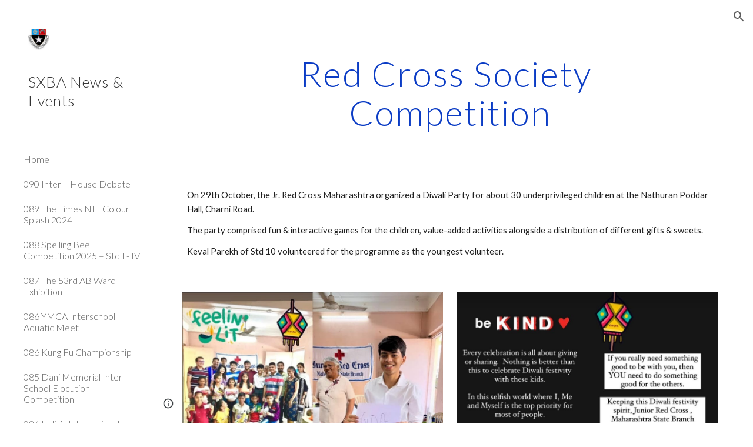

--- FILE ---
content_type: text/javascript; charset=UTF-8
request_url: https://www.gstatic.com/_/atari/_/js/k=atari.vw.en_US.NxQ03Q2Tzfo.O/am=AAgGIA/d=1/rs=AGEqA5lQY9ixasCLOYrWU0BHfJIOekgsKA/m=view
body_size: 172298
content:
"use strict";this.default_vw=this.default_vw||{};(function(_){var window=this;
try{
_._F_toggles_initialize=function(a){(typeof globalThis!=="undefined"?globalThis:typeof self!=="undefined"?self:this)._F_toggles_default_vw=a||[]};(0,_._F_toggles_initialize)([0x20060800, 0x0, ]);
/*

 Copyright The Closure Library Authors.
 SPDX-License-Identifier: Apache-2.0
*/
/*

 Copyright Google LLC
 SPDX-License-Identifier: Apache-2.0
*/
/*

 Copyright Google LLC All Rights Reserved.

 Use of this source code is governed by an MIT-style license that can be
 found in the LICENSE file at https://angular.dev/license
*/
/*

 Copyright 2024 Google, Inc
 SPDX-License-Identifier: MIT
*/
/*
 SPDX-License-Identifier: Apache-2.0
*/
/*
 Copyright The Closure Library Authors.
 SPDX-License-Identifier: Apache-2.0
*/
var aaa,da,faa,ha,gaa,iaa,Aa,Ba,Ca,Da,jaa,kaa,Ea,Fa,laa,maa,naa,Ja,qaa,vaa,yaa,zaa,Aaa,Eaa,Haa,mb,Jaa,nb,Kaa,Oaa,Ab,Raa,Saa,Taa,Xaa,Yaa,$aa,Tb,bba,Zaa,kba,lba,mba,hba,nba,iba,jba,oba,pba,qba,rba,sba,tba,yc,uba,vba,Ac,wba,Bba,Cba,Dba,Eba,Fba,Gba,Hba,Aba,Iba,Qba,Gc,Uba,Hc,Vba,$ba,cca,Kc,dca,fca,jca,hca,Mc,ica,Qc,mca,kca,lca,Wc,nca,oca,pca,rca,Uc,sca,jd,xca,wca,Dca,Eca,Fca,Mca,Ica,Ad,Zca,Md,gda,mda,nda,tda,ee,Cda,Kda,De,Fe,He,Me,Oda,Rda,Sda,Se,Tda,Vda,Wda,Xda,$da,ef,fea,hf,mea,kea,mf,nea,pea,qea,rea,
tea,vea,wea,yea,Aea,Cea,Dea,Bf,Eea,Hea,Mf,Fea,Kea,Lea,Pea,Qea,Uea,Yf,Xea,Yea,Zea,$ea,mg,bfa,dfa,hfa,nfa,pfa,sfa,rfa,tfa,vfa,xfa,yfa,Bfa,wfa,Dfa,Hfa,Fg,Ig,Jfa,Kfa,Lfa,Mfa,Nfa,Ng,Qfa,Rfa,Sfa,Tfa,Og,Ufa,Wfa,Xfa,Zfa,$fa,Qg,cga,hga,ega,fga,gga,iga,dga,Gea,pga,rga,sga,uga,vga,wga,yga,xga,Dga,Fga,Gga,Jga,Hga,Lga,Kga,Oga,Mga,lh,mh,Xga,Yga,$ga,aha,bha,cha,eha,nh,gha,hha,ph,iha,nha,oha,pha,tha,Ch,wha,yha,zha,Eha,Fha,Gha,Iha,Gh,Hh,Ih,Jha,Nh,Lha,Oha,Pha,Vh,Rha,Tha,Uha,Sha,Wh,Wha,Yha,Zha,$ha,aia,fia,hia,iia,jia,
lia,mia,oi,ria,si,via,wia,zi,Cia,Dia,Eia,Fia,Bi,Di,Gia,Hia,Kia,Mia,Iia,Pia,Ria,Wia,Zia,Vi,$ia,Xi,Zi,hja,yia,$i,bj,ija,lja,nja,mja,kj,oja,pja,qja;_.aa=function(a,c){if(Error.captureStackTrace)Error.captureStackTrace(this,_.aa);else{var e=Error().stack;e&&(this.stack=e)}a&&(this.message=String(a));c!==void 0&&(this.cause=c);this.B=!0};aaa=function(a,c){a=a.split("%s");for(var e="",f=a.length-1,g=0;g<f;g++)e+=a[g]+(g<c.length?c[g]:"%s");_.aa.call(this,e+a[f])};
da=function(a){if(_.ba)a(_.ba);else{var c;((c=ca)!=null?c:ca=[]).push(a)}};_.fa=function(){!_.ba&&_.ea&&_.baa();return _.ba};_.baa=function(){_.ba=_.ea();var a;(a=ca)==null||a.forEach(da);ca=void 0};_.q=function(a){_.ba&&caa(a)};_.w=function(){_.ba&&daa(_.ba)};faa=function(a,c,e){var f;e&&(f=c=ha(ia,e,function(){return c}));a=c=ha(ia,a,function(){return c});e&&f!==a&&ia.set(e,a);(e=c.B)&&ha(eaa,e,function(){return c});return c};ha=function(a,c,e){var f=a.get(c);f||(f=e(c),a.set(c,f));return f};
gaa=function(a,c,e,f,g){g=g===void 0?!1:g;c=new _.ja(a,c,e,g===void 0?!1:g);return faa(a,c,f)};_.la=function(a,c){return gaa(a,a,c)};_.na=function(a){_.ma.setTimeout(function(){throw a;},0)};_.haa=function(a){return Array.prototype.map.call(a,function(c){c=c.toString(16);return c.length>1?c:"0"+c}).join("")};_.oa=function(a,c){return a.lastIndexOf(c,0)==0};_.pa=function(a,c){var e=a.length-c.length;return e>=0&&a.indexOf(c,e)==e};_.qa=function(a){return/^[\s\xa0]*$/.test(a)};
_.ra=function(a,c){return a.indexOf(c)!=-1};_.ta=function(a){return _.ra(_.sa().toLowerCase(),a.toLowerCase())};
_.va=function(a,c){var e=0;a=(0,_.ua)(String(a)).split(".");c=(0,_.ua)(String(c)).split(".");for(var f=Math.max(a.length,c.length),g=0;e==0&&g<f;g++){var h=a[g]||"",l=c[g]||"";do{h=/(\d*)(\D*)(.*)/.exec(h)||["","","",""];l=/(\d*)(\D*)(.*)/.exec(l)||["","","",""];if(h[0].length==0&&l[0].length==0)break;e=iaa(h[1].length==0?0:parseInt(h[1],10),l[1].length==0?0:parseInt(l[1],10))||iaa(h[2].length==0,l[2].length==0)||iaa(h[2],l[2]);h=h[3];l=l[3]}while(e==0)}return e};
iaa=function(a,c){return a<c?-1:a>c?1:0};_.sa=function(){var a=_.ma.navigator;return a&&(a=a.userAgent)?a:""};Aa=function(a){if(!wa||!ya)return!1;for(var c=0;c<ya.brands.length;c++){var e=ya.brands[c].brand;if(e&&_.ra(e,a))return!0}return!1};Ba=function(a){return _.ra(_.sa(),a)};Ca=function(){return wa?!!ya&&ya.brands.length>0:!1};Da=function(){return Ca()?!1:Ba("Opera")};jaa=function(){return Ca()?!1:Ba("Trident")||Ba("MSIE")};kaa=function(){return Ca()?Aa("Microsoft Edge"):Ba("Edg/")};
Ea=function(){return Ba("Firefox")||Ba("FxiOS")};_.Ga=function(){return Ba("Safari")&&!(Fa()||(Ca()?0:Ba("Coast"))||Da()||(Ca()?0:Ba("Edge"))||kaa()||(Ca()?Aa("Opera"):Ba("OPR"))||Ea()||Ba("Silk")||Ba("Android"))};Fa=function(){return Ca()?Aa("Chromium"):(Ba("Chrome")||Ba("CriOS"))&&!(Ca()?0:Ba("Edge"))||Ba("Silk")};laa=function(){return Ba("Android")&&!(Fa()||Ea()||Da()||Ba("Silk"))};
maa=function(a){var c={};a.forEach(function(e){c[e[0]]=e[1]});return function(e){return c[e.find(function(f){return f in c})]||""}};
naa=function(a){var c=_.sa();if(a==="Internet Explorer"){if(jaa())if((a=/rv: *([\d\.]*)/.exec(c))&&a[1])c=a[1];else{a="";var e=/MSIE +([\d\.]+)/.exec(c);if(e&&e[1])if(c=/Trident\/(\d.\d)/.exec(c),e[1]=="7.0")if(c&&c[1])switch(c[1]){case "4.0":a="8.0";break;case "5.0":a="9.0";break;case "6.0":a="10.0";break;case "7.0":a="11.0"}else a="7.0";else a=e[1];c=a}else c="";return c}var f=RegExp("([A-Z][\\w ]+)/([^\\s]+)\\s*(?:\\((.*?)\\))?","g");e=[];for(var g;g=f.exec(c);)e.push([g[1],g[2],g[3]||void 0]);
c=maa(e);switch(a){case "Opera":if(Da())return c(["Version","Opera"]);if(Ca()?Aa("Opera"):Ba("OPR"))return c(["OPR"]);break;case "Microsoft Edge":if(Ca()?0:Ba("Edge"))return c(["Edge"]);if(kaa())return c(["Edg"]);break;case "Chromium":if(Fa())return c(["Chrome","CriOS","HeadlessChrome"])}return a==="Firefox"&&Ea()||a==="Safari"&&_.Ga()||a==="Android Browser"&&laa()||a==="Silk"&&Ba("Silk")?(c=e[2])&&c[1]||"":""};
_.oaa=function(a){if(Ca()&&a!=="Silk"){var c=ya.brands.find(function(e){return e.brand===a});if(!c||!c.version)return NaN;c=c.version.split(".")}else{c=naa(a);if(c==="")return NaN;c=c.split(".")}return c.length===0?NaN:Number(c[0])};Ja=function(){return wa?!!ya&&!!ya.platform:!1};_.paa=function(){return Ja()?ya.platform==="Android":Ba("Android")};qaa=function(){return Ba("iPhone")&&!Ba("iPod")&&!Ba("iPad")};_.Ka=function(){return qaa()||Ba("iPad")||Ba("iPod")};
_.La=function(){return Ja()?ya.platform==="macOS":Ba("Macintosh")};_.raa=function(){return Ja()?ya.platform==="Windows":Ba("Windows")};_.Ma=function(){return Ja()?ya.platform==="Chrome OS":Ba("CrOS")};_.Na=function(a){return a[a.length-1]};_.Oa=function(a,c,e){for(var f=typeof a==="string"?a.split(""):a,g=a.length-1;g>=0;--g)g in f&&c.call(e,f[g],g,a)};_.Qa=function(a,c,e){c=_.Pa(a,c,e);return c<0?null:typeof a==="string"?a.charAt(c):a[c]};
_.Pa=function(a,c,e){for(var f=a.length,g=typeof a==="string"?a.split(""):a,h=0;h<f;h++)if(h in g&&c.call(e,g[h],h,a))return h;return-1};_.saa=function(a,c,e){for(var f=typeof a==="string"?a.split(""):a,g=a.length-1;g>=0;g--)if(g in f&&c.call(e,f[g],g,a))return g;return-1};_.Sa=function(a,c){return(0,_.Ra)(a,c)>=0};_.Ta=function(a){if(!Array.isArray(a))for(var c=a.length-1;c>=0;c--)delete a[c];a.length=0};_.Ua=function(a,c){_.Sa(a,c)||a.push(c)};
_.Wa=function(a,c){c=(0,_.Ra)(a,c);var e;(e=c>=0)&&_.Va(a,c);return e};_.Va=function(a,c){return Array.prototype.splice.call(a,c,1).length==1};_.taa=function(a,c,e){c=_.Pa(a,c,e);c>=0&&_.Va(a,c)};_.Xa=function(a){return Array.prototype.concat.apply([],arguments)};_.Ya=function(a){var c=a.length;if(c>0){for(var e=Array(c),f=0;f<c;f++)e[f]=a[f];return e}return[]};
_.$a=function(a,c){for(var e=1;e<arguments.length;e++){var f=arguments[e];if(_.Za(f)){var g=a.length||0,h=f.length||0;a.length=g+h;for(var l=0;l<h;l++)a[g+l]=f[l]}else a.push(f)}};_.bb=function(a,c,e,f){Array.prototype.splice.apply(a,_.ab(arguments,1))};_.ab=function(a,c,e){return arguments.length<=2?Array.prototype.slice.call(a,c):Array.prototype.slice.call(a,c,e)};
_.eb=function(a,c,e){c=c||a;var f=function(r){return _.cb(r)?"o"+_.db(r):(typeof r).charAt(0)+r};e=e||f;for(var g=f=0,h={};g<a.length;){var l=a[g++],p=e(l);Object.prototype.hasOwnProperty.call(h,p)||(h[p]=!0,c[f++]=l)}c.length=f};_.uaa=function(a,c,e,f){for(var g=0,h=a.length,l;g<h;){var p=g+(h-g>>>1),r=void 0;e?r=c.call(void 0,a[p],p,a):r=c(f,a[p]);r>0?g=p+1:(h=p,l=!r)}return l?g:-g-1};_.gb=function(a,c){a.sort(c||_.fb)};
_.waa=function(a,c){if(!_.Za(a)||!_.Za(c)||a.length!=c.length)return!1;for(var e=a.length,f=vaa,g=0;g<e;g++)if(!f(a[g],c[g]))return!1;return!0};_.fb=function(a,c){return a>c?1:a<c?-1:0};vaa=function(a,c){return a===c};_.xaa=function(a,c){var e={};(0,_.hb)(a,function(f,g){e[c.call(void 0,f,g,a)]=f});return e};
_.ib=function(a){for(var c=[],e=0;e<arguments.length;e++){var f=arguments[e];if(Array.isArray(f))for(var g=0;g<f.length;g+=8192)for(var h=_.ib.apply(null,_.ab(f,g,g+8192)),l=0;l<h.length;l++)c.push(h[l]);else c.push(f)}return c};yaa=function(){return qaa()||Ba("iPod")};zaa=function(){return _.Ga()&&!_.Ka()};
_.jb=function(a,c){c===void 0&&(c=0);Aaa();c=Baa[c];for(var e=Array(Math.floor(a.length/3)),f=c[64]||"",g=0,h=0;g<a.length-2;g+=3){var l=a[g],p=a[g+1],r=a[g+2],u=c[l>>2];l=c[(l&3)<<4|p>>4];p=c[(p&15)<<2|r>>6];r=c[r&63];e[h++]=u+l+p+r}u=0;r=f;switch(a.length-g){case 2:u=a[g+1],r=c[(u&15)<<2]||f;case 1:a=a[g],e[h]=c[a>>2]+c[(a&3)<<4|u>>4]+r+f}return e.join("")};
_.kb=function(a){var c=a.length,e=c*3/4;e%3?e=Math.floor(e):_.ra("=.",a[c-1])&&(e=_.ra("=.",a[c-2])?e-2:e-1);var f=new Uint8Array(e),g=0;_.Caa(a,function(h){f[g++]=h});return g!==e?f.subarray(0,g):f};_.Caa=function(a,c){function e(r){for(;f<a.length;){var u=a.charAt(f++),x=lb[u];if(x!=null)return x;if(!_.qa(u))throw Error("D`"+u);}return r}Aaa();for(var f=0;;){var g=e(-1),h=e(0),l=e(64),p=e(64);if(p===64&&g===-1)break;c(g<<2|h>>4);l!=64&&(c(h<<4&240|l>>2),p!=64&&c(l<<6&192|p))}};
Aaa=function(){if(!lb){lb={};for(var a="ABCDEFGHIJKLMNOPQRSTUVWXYZabcdefghijklmnopqrstuvwxyz0123456789".split(""),c=["+/=","+/","-_=","-_.","-_"],e=0;e<5;e++){var f=a.concat(c[e].split(""));Baa[e]=f;for(var g=0;g<f.length;g++){var h=f[g];lb[h]===void 0&&(lb[h]=g)}}}};Eaa=function(a){return Daa[a]||""};Haa=function(a){if(!Faa)return _.kb(a);a=Gaa.test(a)?a.replace(Gaa,Eaa):a;a=atob(a);for(var c=new Uint8Array(a.length),e=0;e<a.length;e++)c[e]=a.charCodeAt(e);return c};
mb=function(a){return Iaa&&a!=null&&a instanceof Uint8Array};Jaa=function(a,c){var e=a.length;if(e!==c.length)return!1;for(var f=0;f<e;f++)if(a[f]!==c[f])return!1;return!0};nb=function(a,c,e){a.__closure__error__context__984382||(a.__closure__error__context__984382={});a.__closure__error__context__984382[c]=e};Kaa=function(a){return a.__closure__error__context__984382||{}};_.ob=function(a){a=Error(a);nb(a,"severity","warning");return a};
_.pb=function(a,c){if(a!=null){var e;var f=(e=Laa)!=null?e:Laa={};e=f[a]||0;e>=c||(f[a]=e+1,a=Error(),nb(a,"severity","incident"),_.na(a))}};_.qb=function(){return typeof BigInt==="function"};_.rb=function(a,c,e){return typeof Symbol==="function"&&typeof Symbol()==="symbol"?(e===void 0?0:e)&&Symbol.for&&a?Symbol.for(a):a!=null?Symbol(a):Symbol():c};_.vb=function(a,c){sb||_.ub in a||Maa(a,Naa);a[_.ub]|=c};_.wb=function(a,c){sb||_.ub in a||Maa(a,Naa);a[_.ub]=c};
Oaa=function(a){if(4&a)return 512&a?512:1024&a?1024:0};_.xb=function(a){_.vb(a,34);return a};_.Paa=function(a){_.vb(a,8192);return a};_.Qaa=function(a){_.vb(a,32);return a};Ab=function(a){return a!=null&&a[_.yb]===_.zb};_.Cb=function(a,c){return c===void 0?a.Ba!==_.Bb&&!!(2&(a.X[_.ub]|0)):!!(2&c)&&a.Ba!==_.Bb};_.Db=function(a,c){a.Ba=c?_.Bb:void 0};
_.Hb=function(a,c){if(a!=null)if(typeof a==="string")a=a?new _.Eb(a,Fb):Gb();else if(a.constructor!==_.Eb)if(mb(a))a=a.length?new _.Eb(new Uint8Array(a),Fb):Gb();else{if(!c)throw Error();a=void 0}return a};Raa=function(a){return!Array.isArray(a)||a.length?!1:(a[_.ub]|0)&1?!0:!1};Saa=function(a,c){if(typeof c!=="number"||c<0||c>=a.length)throw Error();};Taa=function(a,c){if(typeof c!=="number"||c<0||c>a.length)throw Error();};
_.Uaa=function(a,c,e){var f=c&128?0:-1,g=a.length,h;if(h=!!g)h=a[g-1],h=h!=null&&typeof h==="object"&&h.constructor===Object;var l=g+(h?-1:0);for(c=c&128?1:0;c<l;c++)e(c-f,a[c]);if(h){a=a[g-1];for(var p in a)!isNaN(p)&&e(+p,a[p])}};_.Jb=function(a){return a&128?_.Ib:void 0};_.Kb=function(a,c){var e=Vaa;if(!c(a)){var f,g;c=(g=(f=typeof e==="function"?e():e)==null?void 0:f.concat("\n"))!=null?g:"";throw Error("G`"+c+"`"+String(a));}};_.Lb=function(a){a.aya=!0;return a};
_.Pb=function(a){var c=a;if((0,_.Mb)(c)){if(!/^\s*(?:-?[1-9]\d*|0)?\s*$/.test(c))throw Error(String(c));}else if((0,_.Nb)(c)&&!Number.isSafeInteger(c))throw Error(String(c));return Ob?BigInt(a):a=Waa(a)?a?"1":"0":(0,_.Mb)(a)?a.trim()||"0":String(a)};Xaa=function(a,c){if(a.length>c.length)return!1;if(a.length<c.length||a===c)return!0;for(var e=0;e<a.length;e++){var f=a[e],g=c[e];if(f>g)return!1;if(f<g)return!0}};Yaa=function(a){var c=a>>>0;_.Qb=c;_.Rb=(a-c)/4294967296>>>0};
_.Sb=function(a){if(a<0){Yaa(-a);var c=_.y(Zaa(_.Qb,_.Rb));a=c.next().value;c=c.next().value;_.Qb=a>>>0;_.Rb=c>>>0}else Yaa(a)};$aa=function(a,c){var e=c*4294967296+(a>>>0);return Number.isSafeInteger(e)?e:Tb(a,c)};_.aba=function(a,c){var e=c&2147483648;e&&(a=~a+1>>>0,c=~c>>>0,a==0&&(c=c+1>>>0));a=$aa(a,c);return typeof a==="number"?e?-a:a:e?"-"+a:a};
Tb=function(a,c){c>>>=0;a>>>=0;if(c<=2097151)var e=""+(4294967296*c+a);else _.qb()?e=""+(BigInt(c)<<BigInt(32)|BigInt(a)):(e=(a>>>24|c<<8)&16777215,c=c>>16&65535,a=(a&16777215)+e*6777216+c*6710656,e+=c*8147497,c*=2,a>=1E7&&(e+=a/1E7>>>0,a%=1E7),e>=1E7&&(c+=e/1E7>>>0,e%=1E7),e=c+bba(e)+bba(a));return e};bba=function(a){a=String(a);return"0000000".slice(a.length)+a};
_.cba=function(a,c){c&2147483648?_.qb()?a=""+(BigInt(c|0)<<BigInt(32)|BigInt(a>>>0)):(c=_.y(Zaa(a,c)),a=c.next().value,c=c.next().value,a="-"+Tb(a,c)):a=Tb(a,c);return a};
_.dba=function(a){if(a.length<16)_.Sb(Number(a));else if(_.qb())a=BigInt(a),_.Qb=Number(a&BigInt(4294967295))>>>0,_.Rb=Number(a>>BigInt(32)&BigInt(4294967295));else{var c=+(a[0]==="-");_.Rb=_.Qb=0;for(var e=a.length,f=c,g=(e-c)%6+c;g<=e;f=g,g+=6)f=Number(a.slice(f,g)),_.Rb*=1E6,_.Qb=_.Qb*1E6+f,_.Qb>=4294967296&&(_.Rb+=Math.trunc(_.Qb/4294967296),_.Rb>>>=0,_.Qb>>>=0);c&&(c=_.y(Zaa(_.Qb,_.Rb)),a=c.next().value,c=c.next().value,_.Qb=a,_.Rb=c)}};Zaa=function(a,c){c=~c;a?a=~a+1:c+=1;return[a,c]};
_.Ub=function(a){return Array.prototype.slice.call(a)};_.Vb=function(a,c){throw Error(c===void 0?"unexpected value "+a+"!":c);};_.eba=function(a){if(typeof a!=="number")throw Error("H`"+typeof a+"`"+a);return a};_.Wb=function(a){if(a==null||typeof a==="number")return a;if(a==="NaN"||a==="Infinity"||a==="-Infinity")return Number(a)};_.Zb=function(a){if(typeof a!=="boolean")throw Error("I`"+_.Yb(a)+"`"+a);return a};_.fba=function(a){if(a==null||typeof a==="boolean")return a;if(typeof a==="number")return!!a};
_.ac=function(a){switch(typeof a){case "bigint":return!0;case "number":return(0,_.$b)(a);case "string":return gba.test(a);default:return!1}};_.bc=function(a){if(!(0,_.$b)(a))throw _.ob("enum");return a|0};_.cc=function(a){return a==null?a:(0,_.$b)(a)?a|0:void 0};_.dc=function(a){if(typeof a!=="number")throw _.ob("int32");if(!(0,_.$b)(a))throw _.ob("int32");return a|0};_.ec=function(a){if(a==null)return a;if(typeof a==="string"&&a)a=+a;else if(typeof a!=="number")return;return(0,_.$b)(a)?a|0:void 0};
_.lc=function(a,c){c!=null||(c=fc?1024:0);if(!_.ac(a))throw _.ob("int64");var e=typeof a;switch(c){case 512:switch(e){case "string":return _.hc(a);case "bigint":return String((0,_.ic)(64,a));default:return hba(a)}case 1024:switch(e){case "string":return iba(a);case "bigint":return _.Pb((0,_.ic)(64,a));default:return jba(a)}case 0:switch(e){case "string":return _.hc(a);case "bigint":return _.Pb((0,_.ic)(64,a));default:return _.kc(a)}default:return _.Vb(c,"Unknown format requested type for int64")}};
kba=function(a){var c=a.length;if(a[0]==="-"?c<20||c===20&&a<="-9223372036854775808":c<19||c===19&&a<="9223372036854775807")return a;_.dba(a);return _.cba(_.Qb,_.Rb)};lba=function(a){if(a[0]==="-")var c=!1;else c=a.length,c=c<20?!0:c===20&&a<="18446744073709551615";if(c)return a;_.dba(a);return Tb(_.Qb,_.Rb)};_.kc=function(a){a=mc(a);nc(a)||(_.Sb(a),a=_.aba(_.Qb,_.Rb));return a};mba=function(a){a=mc(a);a>=0&&nc(a)||(_.Sb(a),a=$aa(_.Qb,_.Rb));return a};
hba=function(a){a=mc(a);nc(a)?a=String(a):(_.Sb(a),a=_.cba(_.Qb,_.Rb));return a};nba=function(a){a=mc(a);a>=0&&nc(a)?a=String(a):(_.Sb(a),a=Tb(_.Qb,_.Rb));return a};_.hc=function(a){var c=mc(Number(a));if(nc(c))return String(c);c=a.indexOf(".");c!==-1&&(a=a.substring(0,c));return kba(a)};iba=function(a){var c=mc(Number(a));if(nc(c))return _.Pb(c);c=a.indexOf(".");c!==-1&&(a=a.substring(0,c));return _.qb()?_.Pb((0,_.ic)(64,BigInt(a))):_.Pb(kba(a))};jba=function(a){return nc(a)?_.Pb(_.kc(a)):_.Pb(hba(a))};
oba=function(a){return nc(a)?_.Pb(mba(a)):_.Pb(nba(a))};pba=function(a){var c=mc(Number(a));if(nc(c)&&c>=0)return String(c);c=a.indexOf(".");c!==-1&&(a=a.substring(0,c));return lba(a)};qba=function(a){var c=mc(Number(a));if(nc(c)&&c>=0)return _.Pb(c);c=a.indexOf(".");c!==-1&&(a=a.substring(0,c));return _.qb()?_.Pb(oc(64,BigInt(a))):_.Pb(lba(a))};
rba=function(a){if(a==null)return a;if(typeof a==="bigint")return pc(a)?a=Number(a):(a=(0,_.ic)(64,a),a=pc(a)?Number(a):String(a)),a;if(_.ac(a))return typeof a==="number"?_.kc(a):_.hc(a)};sba=function(a,c){c=c===void 0?!1:c;var e=typeof a;if(a==null)return a;if(e==="bigint")return String((0,_.ic)(64,a));if(_.ac(a))return e==="string"?_.hc(a):c?hba(a):_.kc(a)};_.qc=function(a){var c=typeof a;if(a==null)return a;if(c==="bigint")return _.Pb((0,_.ic)(64,a));if(_.ac(a))return c==="string"?iba(a):jba(a)};
_.rc=function(a){var c=void 0;c!=null||(c=fc?1024:0);if(!_.ac(a))throw _.ob("uint64");var e=typeof a;switch(c){case 512:switch(e){case "string":return pba(a);case "bigint":return String(oc(64,a));default:return nba(a)}case 1024:switch(e){case "string":return qba(a);case "bigint":return _.Pb(oc(64,a));default:return oba(a)}case 0:switch(e){case "string":return pba(a);case "bigint":return _.Pb(oc(64,a));default:return mba(a)}default:return _.Vb(c,"Unknown format requested type for int64")}};
tba=function(a){var c=typeof a;if(a==null)return a;if(c==="bigint")return _.Pb(oc(64,a));if(_.ac(a))return c==="string"?qba(a):oba(a)};_.tc=function(a){if(typeof a!=="string")throw Error();return a};_.uc=function(a){if(a!=null&&typeof a!=="string")throw Error();return a};_.vc=function(a){return a==null||typeof a==="string"?a:void 0};yc=function(a,c,e,f){if(Ab(a))return a;if(!Array.isArray(a))return e?f&2?c[_.wc]||(c[_.wc]=_.xc(c)):new c:void 0;e=a[_.ub]|0;f=e|f&32|f&2;f!==e&&_.wb(a,f);return new c(a)};
_.xc=function(a){a=new a;_.xb(a.X);return a};_.zc=function(a){return a};uba=function(a,c){if(typeof c==="string")try{c=Haa(c)}catch(e){return!1}return mb(c)&&Jaa(a,c)};vba=function(a){switch(a){case "bigint":case "string":case "number":return!0;default:return!1}};_.xba=function(a,c){if(a[_.yb]===_.zb)a=a.X;else if(!Array.isArray(a))return!1;if(c[_.yb]===_.zb)c=c.X;else if(!Array.isArray(c))return!1;return wba(a,c,void 0,2)};Ac=function(a,c,e){return wba(a,c,e,0)};
wba=function(a,c,e,f){if(a===c||a==null&&c==null)return!0;if(a instanceof Map)return _.yba(a,c,e);if(c instanceof Map)return _.yba(c,a,e);if(a==null||c==null)return!1;if(a instanceof _.Eb)return zba(a,c);if(c instanceof _.Eb)return zba(c,a);if(mb(a))return uba(a,c);if(mb(c))return uba(c,a);var g=typeof a,h=typeof c;if(g!=="object"||h!=="object")return Number.isNaN(a)||Number.isNaN(c)?String(a)===String(c):vba(g)&&vba(h)?""+a===""+c:g==="boolean"&&h==="number"||g==="number"&&h==="boolean"?!a===!c:
!1;if(a[_.yb]===_.zb||c[_.yb]===_.zb)return _.xba(a,c);if(a.constructor!=c.constructor)return!1;if(a.constructor===Array){h=a[_.ub]|0;var l=c[_.ub]|0,p=a.length,r=c.length,u=Math.max(p,r);g=(h|l|64)&128?0:-1;if(f===1||(h|l)&1)f=1;else if((h|l)&8192)return Aba(a,c);h=p&&a[p-1];l=r&&c[r-1];h!=null&&typeof h==="object"&&h.constructor===Object||(h=null);l!=null&&typeof l==="object"&&l.constructor===Object||(l=null);p=p-g-+!!h;r=r-g-+!!l;for(var x=0;x<u;x++)if(!Bba(x-g,a,h,p,c,l,r,g,e,f))return!1;if(h)for(var z in h){f=
a;u=h;x=p;var B=c,C=l,G=r,N=g,U=e,Y=+z;if(!(!Number.isFinite(Y)||Y<x||Y<G||Bba(Y,f,u,x,B,C,G,N,U,2)))return!1}if(l)for(var ka in l)if((z=h&&ka in h)||(z=a,f=h,u=p,x=c,B=l,C=r,G=g,N=e,U=+ka,z=!Number.isFinite(U)||U<u||U<C?!0:Bba(U,z,f,u,x,B,C,G,N,2)),!z)return!1;return!0}if(a.constructor===Object)return Ac([a],[c]);throw Error();};Bba=function(a,c,e,f,g,h,l,p,r,u){c=Cba(a,c,e,f,p);g=Cba(a,g,h,l,p);u=u===1;if(g==null&&Raa(c)||c==null&&Raa(g))return!0;a=u?r:r==null?void 0:r.B(a);return wba(c,g,a,0)};
Cba=function(a,c,e,f,g){var h;return(h=a<f?c[a+g]:void 0)!=null?h:e==null?void 0:e[a]};Dba=function(a){return a};Eba=function(a,c,e,f,g,h){a=yc(a,f,e,h);g&&(a=_.Bc(a));return a};Fba=function(a,c,e){if(a.size!=c.size)return!1;var f=!0;a.forEach(function(g,h){Ac(g,c.get(h),e==null?void 0:e.B(2))||(f=!1)});return f};Gba=function(a,c){if(!Array.isArray(a)||!Array.isArray(c))return 0;a=""+a[0];c=""+c[0];return a===c?0:a<c?-1:1};
Hba=function(a,c,e){if(c==null)return a.size===0;if(!Array.isArray(c)||a.size>c.length)return!1;c=_.Ub(c);Array.prototype.sort.call(c,Gba);for(var f=0,g=void 0,h=c.length-1;h>=0;h--){var l=c[h];if(!l||!Array.isArray(l)||l.length!==2)return!1;var p=l[0];if(p!==g){g=void 0;if(!Ac(a.get(p),l[1],(g=e)==null?void 0:g.B(2)))return!1;g=p;f++}}return f===a.size};
Aba=function(a,c){if(!Array.isArray(a)||!Array.isArray(c))return!1;a=_.Ub(a);c=_.Ub(c);Array.prototype.sort.call(a,Gba);Array.prototype.sort.call(c,Gba);var e=a.length,f=c.length;if(e===0&&f===0)return!0;for(var g=0,h=0;g<e&&h<f;){var l=void 0,p=a[g];if(!Array.isArray(p))return!1;for(var r=p[0];g<e-1&&Ac((l=a[g+1])[0],r);)g++,p=l;var u=void 0;l=c[h];if(!Array.isArray(l))return!1;for(var x=l[0];h<f-1&&Ac((u=c[h+1])[0],x);)h++,l=u;if(!Ac(r,x))return!1;r=void 0;if(!Ac(p[1],l[1],(r=void 0)==null?void 0:
r.B(2)))return!1;g++;h++}return g>=e&&h>=f};Iba=function(a){return[a,this.get(a)]};_.Ec=function(a){var c=Cc(Dc);return c?a[c]:void 0};_.Jba=function(a,c){a=a.X;var e=Cc(Dc);e&&e in a&&(a=a[e])&&delete a[c]};_.Mba=function(a,c,e){var f=f===void 0?!1:f;if(Cc(Kba)&&Cc(Dc)&&e===Kba){e=a.X;var g=e[Dc];if(!g)return;if(g=g.bO)try{g(e,c,Lba);return}catch(h){_.na(h)}}f&&_.Jba(a,c)};_.Oba=function(a,c){var e=Cc(Dc),f;sb&&e&&((f=a[e])==null?void 0:f[c])!=null&&_.pb(Nba,3)};
Qba=function(a,c){c<100||_.pb(Pba,1)};
Gc=function(a,c,e,f){var g=f!==void 0;f=!!f;var h=Cc(Dc),l;!g&&sb&&h&&(l=a[h])&&_.Fc(l,Qba);h=[];var p=a.length;l=4294967295;var r=!1,u=!!(c&64),x=u?c&128?0:-1:void 0;if(!(c&1)){var z=p&&a[p-1];z!=null&&typeof z==="object"&&z.constructor===Object?(p--,l=p):z=void 0;if(u&&!(c&128)&&!g){r=!0;var B;l=((B=Rba)!=null?B:_.zc)(l-x,x,a,z,void 0)+x}}c=void 0;for(B=0;B<p;B++){var C=a[B];if(C!=null&&(C=e(C,f))!=null)if(u&&B>=l){var G=B-x,N=void 0;((N=c)!=null?N:c={})[G]=C}else h[B]=C}if(z)for(var U in z)p=z[U],
p!=null&&(p=e(p,f))!=null&&(B=+U,C=void 0,u&&!Number.isNaN(B)&&(C=B+x)<l?h[C]=p:(B=void 0,((B=c)!=null?B:c={})[U]=p));c&&(r?h.push(c):h[l]=c);g&&Cc(Dc)&&(a=_.Ec(a))&&a instanceof Sba&&(h[Dc]=Tba(a));return h};Uba=function(a){a[0]=Hc(a[0]);a[1]=Hc(a[1]);return a};
Hc=function(a){switch(typeof a){case "number":return Number.isFinite(a)?a:""+a;case "bigint":return pc(a)?Number(a):""+a;case "boolean":return a?1:0;case "object":if(Array.isArray(a)){var c=a[_.ub]|0;return a.length===0&&c&1?void 0:Gc(a,c,Hc)}if(Ab(a))return Vba(a);if(a instanceof _.Eb)return _.Wba(a);if(a instanceof _.Ic)return a=a.size!==0?_.Xba(a,Uba):void 0,a;return}return a};_.Jc=function(a,c){if(c){Rba=c==null||c===_.zc||c[Yba]!==Zba?_.zc:c;try{return Vba(a)}finally{Rba=void 0}}return Vba(a)};
Vba=function(a){a=a.X;return Gc(a,a[_.ub]|0,Hc)};$ba=function(a){if(!Array.isArray(a))throw Error();if(Object.isFrozen(a)||Object.isSealed(a)||!Object.isExtensible(a))throw Error();return a};cca=function(a){switch(typeof a){case "boolean":return aca||(aca=[0,void 0,!0]);case "number":return a>0?void 0:a===0?bca||(bca=[0,void 0]):[-a,void 0];case "string":return[0,a];case "object":return a}};Kc=function(a,c){return dca(a,c[0],c[1])};_.A=function(a,c,e){return dca(a,c,e,2048)};
dca=function(a,c,e,f){f=f===void 0?0:f;if(a==null){var g=32;e?(a=[e],g|=128):a=[];c&&(g=g&-16760833|(c&1023)<<14)}else{if(!Array.isArray(a))throw Error("K");g=a[_.ub]|0;if(eca&&1&g)throw Error("L");2048&g&&!(2&g)&&fca();if(g&256)throw Error("M");if(g&64)return(g|f)!==g&&_.wb(a,g|f),a;if(e&&(g|=128,e!==a[0]))throw Error("N");a:{e=a;g|=64;var h=e.length;if(h){var l=h-1,p=e[l];if(p!=null&&typeof p==="object"&&p.constructor===Object){c=g&128?0:-1;l-=c;if(l>=1024)throw Error("P");for(var r in p)h=+r,h<
l&&(e[h+c]=p[r],delete p[r]);g=g&-16760833|(l&1023)<<14;break a}}if(c){r=Math.max(c,h-(g&128?0:-1));if(r>1024)throw Error("Q");g=g&-16760833|(r&1023)<<14}}}_.wb(a,g|64|f);return a};fca=function(){if(eca)throw Error("O");_.pb(gca,5)};
jca=function(a,c){if(typeof a!=="object")return a;if(Array.isArray(a)){var e=a[_.ub]|0;return a.length===0&&e&1?void 0:hca(a,e,c)}if(Ab(a))return ica(a);if(a instanceof _.Ic){c=a.Dq;if(c&2)return a;if(!a.size)return;e=_.xb(_.Xba(a));if(a.Ls)for(a=0;a<e.length;a++){var f=e[a],g=f[1];g==null||typeof g!=="object"?g=void 0:Ab(g)?g=ica(g):Array.isArray(g)?g=hca(g,g[_.ub]|0,!!(c&32)):g=void 0;f[1]=g}return e}if(a instanceof _.Eb)return a};
hca=function(a,c,e){if(c&2)return a;!e||4096&c||16&c?a=_.Lc(a,c,!1,e&&!(c&16)):(_.vb(a,34),c&4&&Object.freeze(a));return a};Mc=function(a,c,e){a=new a.constructor(c);e&&_.Db(a,!0);a.iF=_.Bb;return a};ica=function(a){var c=a.X,e=c[_.ub]|0;return _.Cb(a,e)?a:_.Nc(a,c,e)?Mc(a,c):_.Lc(c,e)};_.Lc=function(a,c,e,f){f!=null||(f=!!(34&c));a=Gc(a,c,jca,f);f=32;e&&(f|=2);c=c&16769217|f;_.wb(a,c);return a};
_.Bc=function(a){var c=a.X,e=c[_.ub]|0;return _.Cb(a,e)?_.Nc(a,c,e)?Mc(a,c,!0):new a.constructor(_.Lc(c,e,!1)):a};_.Oc=function(a){var c=a.X,e=c[_.ub]|0;return _.Cb(a,e)?a:_.Nc(a,c,e)?Mc(a,c):new a.constructor(_.Lc(c,e,!0))};_.Pc=function(a){if(a.Ba!==_.Bb)return!1;var c=a.X;c=_.Lc(c,c[_.ub]|0);_.vb(c,2048);a.X=c;_.Db(a,!1);a.iF=void 0;return!0};Qc=function(a){if(!_.Pc(a)&&_.Cb(a,a.X[_.ub]|0))throw Error();};_.Rc=function(a,c){c===void 0&&(c=a[_.ub]|0);c&32&&!(c&4096)&&_.wb(a,c|4096)};
_.Nc=function(a,c,e){return e&2?!0:e&32&&!(e&4096)?(_.wb(c,e|2),_.Db(a,!0),!0):!1};_.Sc=function(a,c,e,f,g){var h=e+(g?0:-1),l=a.length-1;if(l>=1+(g?0:-1)&&h>=l){var p=a[l];if(p!=null&&typeof p==="object"&&p.constructor===Object)return p[e]=f,c}if(h<=l)return a[h]=f,c;if(f!==void 0){var r;l=((r=c)!=null?r:c=a[_.ub]|0)>>14&1023||536870912;e>=l?f!=null&&(h={},a[l+(g?0:-1)]=(h[e]=f,h)):a[h]=f}return c};
_.Vc=function(a,c,e,f,g,h){var l=a.X,p=l[_.ub]|0;f=_.Cb(a,p)?1:f;g=!!g||f===3;f===2&&_.Pc(a)&&(l=a.X,p=l[_.ub]|0);a=kca(l,c,h);var r=a===Tc?7:a[_.ub]|0,u=lca(r,p);var x=4&u?!1:!0;if(x){4&u&&(a=_.Ub(a),r=0,u=Uc(u,p),p=_.Sc(l,p,c,a,h));for(var z=0,B=0;z<a.length;z++){var C=e(a[z]);C!=null&&(a[B++]=C)}B<z&&(a.length=B);e=(u|4)&-513;u=e&=-1025;u&=-4097}u!==r&&(_.wb(a,u),2&u&&Object.freeze(a));return a=mca(a,u,l,p,c,h,f,x,g)};
mca=function(a,c,e,f,g,h,l,p,r){var u=c;l===1||(l!==4?0:2&c||!(16&c)&&32&f)?Wc(c)||(c|=!a.length||p&&!(4096&c)||32&f&&!(4096&c||16&c)?2:256,c!==u&&_.wb(a,c),Object.freeze(a)):(l===2&&Wc(c)&&(a=_.Ub(a),u=0,c=Uc(c,f),f=_.Sc(e,f,g,a,h)),Wc(c)||(r||(c|=16),c!==u&&_.wb(a,c)));2&c||!(4096&c||16&c)||_.Rc(e,f);return a};kca=function(a,c,e){a=_.Xc(a,c,e);return Array.isArray(a)?a:Tc};lca=function(a,c){2&c&&(a|=2);return a|1};Wc=function(a){return!!(2&a)&&!!(4&a)||!!(256&a)};nca=function(a){return _.Hb(a,!0)};
_.Yc=function(a,c,e,f){Qc(a);var g=a.X,h=g[_.ub]|0;if(e==null)return _.Sc(g,h,c),a;var l=e===Tc?7:e[_.ub]|0,p=l,r=Wc(l),u=r||Object.isFrozen(e);r||(l=0);u||(e=_.Ub(e),p=0,l=Uc(l,h),u=!1);l|=5;var x;r=(x=Oaa(l))!=null?x:fc?1024:0;l|=r;for(x=0;x<e.length;x++){var z=e[x],B=f(z,r);Object.is(z,B)||(u&&(e=_.Ub(e),p=0,l=Uc(l,h),u=!1),e[x]=B)}l!==p&&(u&&(e=_.Ub(e),l=Uc(l,h)),_.wb(e,l));_.Sc(g,h,c,e);return a};
_.Zc=function(a,c,e,f,g){Qc(a);var h=a.X;_.Sc(h,h[_.ub]|0,c,(f==="0"?Number(e)===0:e===f)?void 0:e,g);return a};_.ad=function(a,c,e){if(c&2)throw Error();var f=_.Jb(c),g=kca(a,e,f),h=g===Tc?7:g[_.ub]|0,l=lca(h,c);if(2&l||Wc(l)||16&l)l===h||Wc(l)||_.wb(g,l),g=_.Ub(g),h=0,l=Uc(l,c),_.Sc(a,c,e,g,f);l&=-13;l!==h&&_.wb(g,l);return g};oca=function(a){if(sb){var c;return(c=a[bd])!=null?c:a[bd]=new Map}if(bd in a)return a[bd];c=new Map;Object.defineProperty(a,bd,{value:c});return c};
_.qca=function(a,c,e,f,g){var h=oca(a),l=pca(h,a,c,e,g);l!==f&&(l&&(c=_.Sc(a,c,l,void 0,g)),h.set(e,f));return c};pca=function(a,c,e,f,g){var h=a.get(f);if(h!=null)return h;for(var l=h=0;l<f.length;l++){var p=f[l];_.Xc(c,p,g)!=null&&(h!==0&&(e=_.Sc(c,e,h,void 0,g)),h=p)}a.set(f,h);return h};_.cd=function(a,c,e,f,g){var h=!1;f=_.Xc(a,f,g,function(l){var p=yc(l,e,!1,c);h=p!==l&&p!=null;return p});if(f!=null)return h&&!_.Cb(f)&&_.Rc(a,c),f};
_.ed=function(a,c,e,f,g,h,l,p,r){var u=_.Cb(a,e);h=u?1:h;p=!!p||h===3;u=r&&!u;(h===2||u)&&_.Pc(a)&&(c=a.X,e=c[_.ub]|0);a=kca(c,g,l);var x=a===Tc?7:a[_.ub]|0,z=lca(x,e);if(r=!(4&z)){var B=a,C=e,G=!!(2&z);G&&(C|=2);for(var N=!G,U=!0,Y=0,ka=0;Y<B.length;Y++){var xa=yc(B[Y],f,!1,C);if(xa instanceof f){if(!G){var Ha=_.Cb(xa);N&&(N=!Ha);U&&(U=Ha)}B[ka++]=xa}}ka<Y&&(B.length=ka);z|=4;z=U?z&-4097:z|4096;z=N?z|8:z&-9}z!==x&&(_.wb(a,z),2&z&&Object.freeze(a));if(u&&!(8&z||!a.length&&(h===1||(h!==4?0:2&z||!(16&
z)&&32&e)))){Wc(z)&&(a=_.Ub(a),z=Uc(z,e),e=_.Sc(c,e,g,a,l));f=a;u=z;for(x=0;x<f.length;x++)B=f[x],z=_.Bc(B),B!==z&&(f[x]=z);u|=8;z=u=f.length?u|4096:u&-4097;_.wb(a,z)}return a=mca(a,z,c,e,g,l,h,r,p)};rca=function(a){a==null&&(a=void 0);return a};Uc=function(a,c){return a=(2&c?a|2:a&-3)&-273};
_.fd=function(a,c,e,f,g,h,l,p,r,u){Qc(a);c=_.Vc(a,c,h,2,!0,l);var x;h=(x=Oaa(c===Tc?7:c[_.ub]|0))!=null?x:fc?1024:0;if(r)if(Array.isArray(f))for(g=f.length,p=0;p<g;p++)c.push(e(f[p],h));else for(f=_.y(f),g=f.next();!g.done;g=f.next())c.push(e(g.value,h));else p&&u?(g!=null||(g=c.length-1),Saa(c,g),c.splice(g,p)):(p&&Taa(c,g),g!=void 0?c.splice(g,p,e(f,h)):c.push(e(f,h)));return a};
_.gd=function(a,c,e,f,g,h,l){Qc(a);var p=a.X;a=_.ed(a,p,p[_.ub]|0,e,c,2,void 0,!0);if(h&&l)g!=null||(g=a.length-1),Saa(a,g),a.splice(g,h),a.length||(a[_.ub]&=-4097);else return h?Taa(a,g):f=f!=null?f:new e,g!=void 0?a.splice(g,h,f):a.push(f),g=e=a===Tc?7:a[_.ub]|0,(h=_.Cb(f))?(e&=-9,a.length===1&&(e&=-4097)):e|=4096,e!==g&&_.wb(a,e),h||_.Rc(p),f};
sca=function(a,c){if(typeof a==="string")return new hd(Haa(a),c);if(Array.isArray(a))return new hd(new Uint8Array(a),c);if(a.constructor===Uint8Array)return new hd(a,!1);if(a.constructor===ArrayBuffer)return a=new Uint8Array(a),new hd(a,!1);if(a.constructor===_.Eb)return c=_.id(a)||new Uint8Array(0),new hd(c,!0,a);if(a instanceof Uint8Array)return a=a.constructor===Uint8Array?a:new Uint8Array(a.buffer,a.byteOffset,a.byteLength),new hd(a,!1);throw Error();};
jd=function(){var a=function(){throw Error();};Object.setPrototypeOf(a,a.prototype);return a};_.kd=function(a,c){if(c==null)return new a;c=$ba(c);return new a(_.Qaa(c))};_.tca=function(a,c){c==null?(a=a.constructor,a=a[_.wc]||(a[_.wc]=_.xc(a))):a=new a.constructor(_.xb($ba(c)));return a};_.vca=function(a,c){var e=e===void 0?uca:e;return new _.ld(a,c,e)};xca=function(a,c,e,f,g){a.a0(e,wca(c,f),g)};
_.md=function(a,c,e,f){var g=f[a];if(g)return g;g={};g.raa=f;g.Tz=cca(f[0]);var h=f[1],l=1;h&&h.constructor===Object&&(g.jK=h,h=f[++l],typeof h==="function"&&(g.QW=!0,yca!=null||(yca=h),_.zca!=null||(_.zca=f[l+1]),h=f[l+=2]));for(var p={};h&&Array.isArray(h)&&h.length&&typeof h[0]==="number"&&h[0]>0;){for(var r=0;r<h.length;r++)p[h[r]]=h;h=f[++l]}for(r=1;h!==void 0;){typeof h==="number"&&(r+=h,h=f[++l]);var u=void 0;if(h instanceof _.ld)var x=h;else x=Aca,l--;h=void 0;if((h=x)==null?0:h.D){h=f[++l];
u=f;var z=l;typeof h==="function"&&(h=h(),u[z]=h);u=h}h=f[++l];z=r+1;typeof h==="number"&&h<0&&(z-=h,h=f[++l]);for(;r<z;r++){var B=p[r];u?e(g,r,x,u,B):c(g,r,x,B)}}return f[a]=g};_.Cca=function(a){return Array.isArray(a)?a[0]instanceof _.ld?a:[Bca,a]:[a,void 0]};wca=function(a,c){if(a instanceof _.D)return a.X;if(Array.isArray(a))return Kc(a,c)};Dca=function(a,c,e,f){var g=e.B;a[c]=f?function(h,l,p){return g(h,l,p,f)}:g};
Eca=function(a,c,e,f,g){var h=e.B,l,p;a[c]=function(r,u,x){return h(r,u,x,p||(p=_.md(od,Dca,Eca,f).Tz),l||(l=Fca(f)),g)}};
Fca=function(a){var c=a[Gca];if(c!=null)return c;var e=_.md(od,Dca,Eca,a);c=e.QW?function(f,g){return yca(f,g,e)}:function(f,g){for(;Hca(g)&&g.C!=4;){var h=g.D,l=e[h];if(l==null){var p=e.jK;p&&(p=p[h])&&(p=Ica(p),p!=null&&(l=e[h]=p))}if(l==null||!l(g,f,h)){l=g;p=l.F;pd(l);var r=l;if(r.VJ)var u=void 0;else l=r.B.B-p,r.B.B=p,p=void 0,p=r.B,r=l,r==0?u=Gb():(l=_.Jca(p,r),p.vC&&p.H?p=p.C.subarray(l,l+r):(p=p.C,r=l+r,p=l===r?new Uint8Array(0):Kca?p.slice(l,r):new Uint8Array(p.subarray(l,r))),l=p,u=l.length==
0?Gb():new _.Eb(l,Fb));r=p=l=void 0;var x=f;u&&((l=(p=(r=x[Dc])!=null?r:x[Dc]=new Sba)[h])!=null?l:p[h]=[]).push(u)}}if(f=_.Ec(f))f.bO=e.raa[Lca];return!0};a[Gca]=c;a[Lca]=Mca.bind(a);return c};
Mca=function(a,c,e,f){var g=this[od],h=this[Gca],l=Kc(void 0,g.Tz),p=_.Ec(a);if(p){var r=!1,u=g.jK;if(u){g=function(G,N,U){if(U.length!==0)if(u[N])for(G=_.y(U),N=G.next();!N.done;N=G.next()){N=Nca(N.value);try{r=!0,h(l,N)}finally{Oca(N)}}else f==null||f(a,N,U)};if(c==null)_.Fc(p,g);else if(p!=null){var x=p[c];x&&g(p,c,x)}if(r){var z=a[_.ub]|0;if(z&2&&z&2048&&(e==null||!e.noa))throw Error();var B=_.Jb(z),C=function(G,N){if(_.Xc(a,G,B)!=null)switch(e==null?void 0:e.mza){case 1:return;default:throw Error();
}N!=null&&(z=_.Sc(a,z,G,N,B));delete p[G]};c==null?_.Uaa(l,l[_.ub]|0,function(G,N){C(G,N)}):C(c,_.Xc(l,c,B))}}}};Ica=function(a){a=_.Cca(a);var c=a[0].B;if(a=a[1]){var e=Fca(a),f=_.md(od,Dca,Eca,a).Tz;return function(g,h,l){return c(g,h,l,f,e)}}return c};_.qd=function(a,c,e){return new _.ld(a,c,e)};_.rd=function(a,c,e){_.Sc(a,a[_.ub]|0,c,e,_.Jb(a[_.ub]|0))};_.Pca=function(a,c,e,f,g){a.a0(e,wca(c,f),g)};_.Qca=function(a,c,e){a.nR(e,_.ec(c))};
_.Rca=function(a){return function(){return a[_.wc]||(a[_.wc]=_.xc(a))}};_.Sca=function(a,c){return function(e,f){var g={wG:!0};f&&Object.assign(g,f);e=Nca(e,void 0,void 0,g);try{var h=new a,l=h.X;Fca(c)(l,e);var p=h}finally{Oca(e)}return p}};_.Tca=function(a){return _.Lb(function(c){return c instanceof a&&!_.Cb(c)})};_.td=function(a){return function(c){return _.sd(a,c)}};_.ud=function(a,c){return c("["+a.substring(4))};
_.Uca=function(a){switch(typeof a){case "number":case "string":case "bigint":return _.Pb(a)}return a.isSafeInteger()?_.Pb(_.vd(a)):_.Pb(a.toString())};_.xd=function(a){return a==null?null:_.wd(a)};_.wd=function(a){return pc(a)?Number(a):String(a)};_.yd=function(a,c){c=c===void 0?window:c;c=c===void 0?window:c;return(c=c.WIZ_global_data)&&a in c?c[a]:null};_.zd=function(){return Vca=Vca||new Wca};Ad=function(a){return a.toString().indexOf("`")===-1};_.Bd=function(a){return new Xca(a[0].toLowerCase())};
Zca=function(){var a=null;if(!Yca)return a;try{var c=function(e){return e};a=Yca.createPolicy("goog#html",{createHTML:c,createScript:c,createScriptURL:c})}catch(e){}return a};_.ada=function(){$ca===void 0&&($ca=Zca());return $ca};_.Dd=function(a){var c=_.ada();a=c?c.createHTML(a):a;return new _.Cd(a)};_.Ed=function(a){if(a instanceof _.Cd)return a.B;throw Error("ca");};_.Gd=function(a){var c=_.ada();a=c?c.createScriptURL(a):a;return new _.Fd(a)};
_.Hd=function(a){if(a instanceof _.Fd)return a.B;throw Error("ca");};_.Jd=function(a){return new Id(a)};_.Kd=function(a){return a instanceof Id};_.Ld=function(a){if(_.Kd(a))return a.B;throw Error("ca");};Md=function(a){return new bda(function(c){return c.substr(0,a.length+1).toLowerCase()===a+":"})};_.dda=function(a,c){c=c===void 0?cda:c;if(_.Kd(a))return a;for(var e=0;e<c.length;++e){var f=c[e];if(f instanceof bda&&f.ff(a))return _.Jd(a)}};
_.Nd=function(a){var c=c===void 0?cda:c;return _.dda(a,c)||_.eda};gda=function(a){if(fda.test(a))return a};_.Od=function(a){return a instanceof Id?_.Ld(a):gda(a)};_.hda=function(a){if("function"==typeof _.Pd&&a instanceof _.Pd)return a.B;throw Error("ca");};
_.Qd=function(a,c){if(a instanceof _.Cd)return a;a=String(a).replace(/&/g,"&amp;").replace(/</g,"&lt;").replace(/>/g,"&gt;").replace(/"/g,"&quot;").replace(/'/g,"&apos;");if(c==null?0:c.Uya)a=a.replace(/(^|[\r\n\t ]) /g,"$1&#160;");if(c==null?0:c.AF)a=a.replace(/(\r\n|\n|\r)/g,"<br>");if(c==null?0:c.Wya)a=a.replace(/(\t+)/g,'<span style="white-space:pre">$1</span>');return _.Dd(a)};_.jda=function(a){return _.ida(a)};_.ida=function(a){var c=_.Qd("");return _.Dd(a.map(function(e){return _.Ed(_.Qd(e))}).join(_.Ed(c).toString()))};
mda=function(a){if(!kda.test(a))throw Error("ca");if(lda.indexOf(a.toUpperCase())!==-1)throw Error("ca");};_.Rd=function(a,c,e){mda(a);var f="<"+a;c&&(f+=nda(c));Array.isArray(e)||(e=e===void 0?[]:[e]);oda.indexOf(a.toUpperCase())!==-1?f+=">":(c=_.jda(e.map(function(g){return g instanceof _.Cd?g:_.Qd(String(g))})),f+=">"+c.toString()+"</"+a+">");return _.Dd(f)};
nda=function(a){for(var c="",e=Object.keys(a),f=0;f<e.length;f++){var g=e[f],h=a[g];if(!kda.test(g))throw Error("ca");if(h!==void 0&&h!==null){if(/^on./i.test(g))throw Error("ca");pda.indexOf(g.toLowerCase())!==-1&&(h=_.Kd(h)?h.toString():gda(String(h))||"about:invalid#zClosurez");h=g+'="'+_.Qd(String(h))+'"';c+=" "+h}}return c};_.qda=function(a){var c=a.split(/[?#]/),e=/[?]/.test(a)?"?"+c[1]:"";return{M_:c[0],params:e,wU:/[#]/.test(a)?"#"+(e?c[2]:c[1]):""}};
_.Td=function(a){var c=_.Sd.apply(1,arguments);if(c.length===0)return _.Gd(a[0]);for(var e=a[0],f=0;f<c.length;f++)e+=encodeURIComponent(c[f])+a[f+1];return _.Gd(e)};_.rda=function(a,c,e,f){function g(l,p){l!=null&&(Array.isArray(l)?l.forEach(function(r){return g(r,p)}):(c+=h+encodeURIComponent(p)+"="+encodeURIComponent(l),h="&"))}var h=c.length?"&":"?";f.constructor===Object&&(f=Object.entries(f));Array.isArray(f)?f.forEach(function(l){return g(l[1],l[0])}):f.forEach(g);return _.Gd(a+c+e)};
_.Ud=function(a){a&&typeof a.dispose=="function"&&a.dispose()};_.Vd=function(a){for(var c=0,e=arguments.length;c<e;++c){var f=arguments[c];_.Za(f)?_.Vd.apply(null,f):_.Ud(f)}};tda=function(a,c,e,f,g){this.listener=a;this.proxy=null;this.src=c;this.type=e;this.capture=!!f;this.handler=g;this.key=++sda;this.Yl=this.Gq=!1};_.Wd=function(a,c,e){for(var f in a)c.call(e,a[f],f,a)};_.Xd=function(a,c,e){var f={},g;for(g in a)f[g]=c.call(e,a[g],g,a);return f};
_.uda=function(a,c,e){for(var f in a)if(c.call(e,a[f],f,a))return!0;return!1};_.Yd=function(a){var c=[],e=0,f;for(f in a)c[e++]=a[f];return c};_.Zd=function(a){var c=[],e=0,f;for(f in a)c[e++]=f;return c};_.$d=function(a){for(var c in a)return!1;return!0};_.ae=function(a,c){c in a&&delete a[c]};_.vda=function(a,c,e){if(a!==null&&c in a)throw Error("fa`"+c);a[c]=e};_.wda=function(a,c){return a!==null&&c in a?a[c]:void 0};_.be=function(a){var c={},e;for(e in a)c[e]=a[e];return c};
_.ce=function(a,c){for(var e,f,g=1;g<arguments.length;g++){f=arguments[g];for(e in f)a[e]=f[e];for(var h=0;h<xda.length;h++)e=xda[h],Object.prototype.hasOwnProperty.call(f,e)&&(a[e]=f[e])}};_.de=function(a){var c=arguments.length;if(c==1&&Array.isArray(arguments[0]))return _.de.apply(null,arguments[0]);for(var e={},f=0;f<c;f++)e[arguments[f]]=!0;return e};ee=function(a){this.src=a;this.listeners={};this.B=0};
_.he=function(a,c){var e=a;c&&(e=(0,_.ge)(a,c));e=_.he.Z_(e);_.he.j$?setTimeout(e,0):(e=_.he.Lna(e),_.he.QX||(_.he.QX=_.he.Yda()),_.he.QX(e))};Cda=function(){for(var a;a=yda.remove();){try{a.Tf.call(a.scope)}catch(c){_.na(c)}zda(Ada,a)}Bda=!1};_.ie=function(a){var c;return((c=Dda.Owa)!=null?c:a).__wizdispatcher};_.je=function(a,c){c=_.Od(c);c!==void 0&&(a.href=c)};_.ke=function(a,c,e,f){c=_.Od(c);return c!==void 0?a.open(c,e,f):null};
_.me=function(a,c){c=c===void 0?document:c;var e,f;c=(f=(e=c).querySelector)==null?void 0:f.call(e,a+"[nonce]");return c==null?"":c.nonce||c.getAttribute("nonce")||""};_.Eda=function(a){var c=_.me("script",a.ownerDocument);c&&a.setAttribute("nonce",c)};_.ne=function(a,c){a.src=_.Hd(c);_.Eda(a)};_.oe=function(a,c){if(a.nodeType===1&&/^(script|style)$/i.test(a.tagName))throw Error("ca");a.innerHTML=_.Ed(c)};
_.pe=function(a,c,e,f){if(a.length===0)throw Error("ca");a=a.map(function(h){if(h instanceof Xca)h=h.B;else throw Error("ca");return h});var g=e.toLowerCase();if(a.every(function(h){return g.indexOf(h)!==0}))throw Error("na`"+e);c.setAttribute(e,f)};_.Fda=function(a,c){c=_.Od(c);c!==void 0&&a.replace(c)};_.se=function(a,c){if(/-[a-z]/.test(c))return null;if(_.qe&&a.dataset){if(laa()&&!(c in a.dataset))return null;a=a.dataset[c];return a===void 0?null:a}return a.getAttribute("data-"+_.re(c))};
_.Gda=function(a,c){return/-[a-z]/.test(c)?!1:_.qe&&a.dataset?c in a.dataset:a.hasAttribute?a.hasAttribute("data-"+_.re(c)):!!a.getAttribute("data-"+_.re(c))};_.te=function(a,c,e){return Math.min(Math.max(a,c),e)};_.ue=function(a,c){a%=c;return a*c<0?a+c:a};_.ve=function(a,c){this.x=a!==void 0?a:0;this.y=c!==void 0?c:0};_.we=function(a,c){this.width=a;this.height=c};_.Hda=function(a){return a[_.ma.Symbol.iterator]()};_.xe=function(){};
_.ye=function(a,c){this.C={};this.B=[];this.D=this.size=0;var e=arguments.length;if(e>1){if(e%2)throw Error("ga");for(var f=0;f<e;f+=2)this.set(arguments[f],arguments[f+1])}else if(a)if(a instanceof _.ye)for(e=a.Uc(),f=0;f<e.length;f++)this.set(e[f],a.get(e[f]));else for(f in a)this.set(f,a[f])};
_.Ida=function(a){var c=a.type;if(typeof c==="string")switch(c.toLowerCase()){case "checkbox":case "radio":return a.checked?a.value:null;case "select-one":return c=a.selectedIndex,c>=0?a.options[c].value:null;case "select-multiple":c=[];for(var e,f=0;e=a.options[f];f++)e.selected&&c.push(e.value);return c.length?c:null}return a.value!=null?a.value:null};_.ze=function(){return _.E.fe?"Webkit":_.E.Xc?"Moz":null};
Kda=function(a,c){if(c&&a in c)return a;var e=_.ze();return e?(e=e.toLowerCase(),a=e+_.Jda(a),c===void 0||a in c?a:null):null};_.Ae=function(a,c,e,f){this.top=a;this.right=c;this.bottom=e;this.left=f};_.Be=function(a,c,e,f){this.left=a;this.top=c;this.width=e;this.height=f};_.Ce=function(a,c){c.hasOwnProperty("displayName")||(c.displayName=a.toString());c[Lda]=a};De=function(a){a=a[Lda];return a instanceof _.ja?a:null};
Fe=function(a,c){c=c===void 0?!1:c;for(var e=_.y(Object.keys(a)),f=e.next();!f.done;f=e.next())f=f.value,Mda[f]=a[f],c&&(Nda[f]=!0)};He=function(a){var c=Ge;Ge=a;return c};_.Je=function(a){return a===Ie||(a==null?void 0:a.name)==="\u0275NotFound"};_.Ke=function(a,c){var e;if((e=a)==null?0:e.isDisposed)throw Error("Aa`"+String(a.Xt));for(;a!==void 0;){e=a;if(e.RF)return e.RF(c,{optional:!0});a=a.parent}return Ie};_.Le=function(a,c,e){return{Nna:a,token:e,kK:c,value:void 0}};
Me=function(a){return{Qe:_.Le("root",void 0,Symbol(a))}};_.Ne=function(a){var c=Ge;if(!c){switch(a===void 0?3:a){case 0:a=Error("za");break;case 1:a=Error("Ba");break;case 2:a=Error("Ca");break;default:a=Error("Da")}throw a;}return c};Oda=function(a){return He(a)};_.Qe=function(){var a=_.Ne(1),c=_.Ke(a,Pda);if(!_.Je(c))return c;a=_.Ke(a,Qda);if(!_.Je(a))return a.Fh()};
Rda=function(a){var c={},e={},f=[],g=[],h=function(r){if(!e[r]){var u=r instanceof _.ja?r.C:[];e[r]=[].concat(_.Re(u));u.forEach(function(x){c[x]=c[x]||[];c[x].push(r)});u.length||f.push(r);u.forEach(h)}};a.forEach(h);for(a={};f.length;a={Pz:void 0})a.Pz=f.shift(),g.push(a.Pz),c[a.Pz]&&c[a.Pz].forEach(function(r){return function(u){_.Wa(e[u],r.Pz);e[u].length||f.push(u)}}(a));var l={},p=[];g.forEach(function(r){r instanceof _.ja&&(r=r.B,r==null||l[r]||(l[r]=!0,p.push(r)))});return{Ii:g,Pka:p}};
Sda=function(a){return(a==null?void 0:a.name)==="CanceledError"};Se=function(a){a=Error(a);a.name="CanceledError";return a};Tda=function(a){return new Te(function(c,e){_.Ue(a,c,e)})};_.Xe=function(a,c){c=c===void 0?!1:c;var e=new _.Ve;_.We(a,function(f){e.callback(f)},function(f){c&&Sda(f)?e.cancel():e.B(f)});return e};_.Uda=function(a){a.then(void 0,function(){});return a};_.Ye=function(a){return"$$XID:"+a+"$$"};
_.Ze=function(a){if(a){if(typeof a.Oj==="function"&&typeof a.description==="string")return a.description;if(a instanceof _.ja)return _.Ye(a.toString());if(typeof a==="function"){var c=De(a);return c?_.Ze(c):"Unregistered object: "+(a.name?a.name:"<anonymous (sample methods: "+Vda(a)+")>")}return a.constructor&&a.constructor!==Object?_.Ze(a.constructor):a.description?a.description:((c=a.Qe)==null?0:c.token)?""+a.Qe.token:String(a)}return String(a)};
Vda=function(a){return Object.getOwnPropertyNames(a.prototype).filter(function(c){return c!=="constructor"}).slice(0,5).join(", ")};Wda=function(a){var c,e,f;return(f=(e=(c=a==null?void 0:a.displayName)!=null?c:a==null?void 0:a.name)!=null?e:a==null?void 0:a.description)!=null?f:String(a)};Xda=function(a){if(!a.Qe)throw Error("Ka`"+Wda(a));};_.af=function(a){return a[_.$e]!==void 0};_.bf=function(){var a=_.Ne(1);a=_.Ke(a,Qda);if(_.Je(a))throw Error("Ma");return a};
_.cf=function(){var a=_.Ne(1);a=_.Ke(a,Yda);if(!(_.Je(a)||a[Zda]&&!a.Dva))return a.value};_.df=function(){var a=_.cf();if(!a)throw Error("Pa");return a};$da=function(a){for(var c=a.Saa;c;){var e=c.Fya;ef(c);c=e}a.Saa=void 0;a.Vza=void 0};ef=function(a){if(!a.isDisposed){a.isDisposed=!0;var c;(c=a[Symbol.dispose])==null||c.call(a);delete a.parent;$da(a)}};
fea=function(a){var c={RF:function(e){switch(e.Qe.token){case aea.Qe.token:var f=a.Tva;break;case Yda.Qe.token:f=a.rootElement;break;case bea.Qe.token:f=a.Oka;break;case Pda.Qe.token:f=a.appContext;break;case _.cea.Qe.token:f=a.YY;break;case _.dea.Qe.token:f=a.xE;break;case Qda.Qe.token:f=a.gh}if(f)e=f;else a:{for(f=c.parent;f;){var g=f;if(g.RF){e=g.RF(e);break a}f=f.parent}f=e.Qe.token;g=eea[f];g!==void 0?e=g:(g=e.Qe.Nna,e.Qe.kK?(e=e.Qe.kK(),f&&g==="root"&&(eea[f]=e)):e=Ie)}return e}};return c};
_.gea=function(){var a=_.Ne(1);a=_.Ke(a,bea);if(!_.Je(a))return a};_.hea=function(){var a=_.gea();if(!a)throw Error("Qa");return a};_.iea=function(a,c){a=a.getContext(0);a=He(a);try{var e=c()}finally{He(a)}return e};_.ff=function(a,c){_.jea(a);if(a[_.$e]!==void 0)throw Error("La`"+Wda(a));Xda(a);var e=_.Ke(Ge,a);return kea(e,_.Ze(a),c==null?void 0:c.optional)};
hf=function(a){try{_.jea(a),a[_.$e]||Xda(a)}catch(c){return gf(c)}return a.Qe&&!a[_.$e]?new Te(function(c){c(_.ff(a))}):(new Te(function(c,e){a[_.$e](c,e)})).map(function(c){return kea(c,_.Ze(a))})};
mea=function(a){var c={};return c.description=a.toString(),c[_.$e]=function(e,f){var g=new _.jf;_.We(_.kf(_.lf.Ka(),a).flatMap(function(h){if(g.isDisposed())throw new _.lea("Lazy injection by ID of "+a+" cancelled since the source context "+(g.context.Xt+" was disposed while downloading the injected object. This usually happens when some async logic leaks after a Wiz object is disposed."));return _.iea(g,function(){return hf(h)})}),e,f)},c};_.jea=function(a){if(!Ge)throw Error("Ra`"+_.Ze(a));};
kea=function(a,c,e){if(_.Je(a)){if(e)return null;if(a===Ie)throw Error("Sa`"+c);throw a;}return a};mf=function(a,c,e,f,g,h){_.Ve.call(this,g,h);this.W=a;this.aa=[];this.ia=!!c;this.Ea=!!e;this.Ba=!!f;for(c=this.Aa=0;c<a.length;c++)_.Ue(a[c],(0,_.ge)(this.ma,this,c,!0),(0,_.ge)(this.ma,this,c,!1));a.length!=0||this.ia||this.callback(this.aa)};_.oea=function(a,c){try{return nea(a,c)}catch(e){return gf(e)}};
nea=function(a,c){var e=Object.keys(c);if(!e.length)return nf({});var f={},g=[];e=_.y(e);for(var h=e.next(),l={};!h.done;l={SF:void 0},h=e.next())l.SF=h.value,h=pea(a,c[l.SF],l.SF).map(function(p){return function(r){f[p.SF]=r}}(l)),g.push(h);return of(g).map(function(){return f})};
pea=function(a,c,e){var f=Oda(a.Ds());try{var g={},h=[];if(!(e in Mda))throw Error("Wa`"+e+"`"+a);for(var l=_.y(Object.keys(c)),p=l.next();!p.done;p=l.next());var r=Mda[e];Nda[e]||(r=qea(r));for(var u=r(a,c),x=_.y(Object.keys(u)),z=x.next();!z.done;z=x.next()){var B=z.value,C=rea(u[B],g,e,B,a);h.push(C)}return of(h).map(function(){return g})}finally{He(f)}};qea=function(a){return function(c,e){for(var f={},g=_.y(Object.keys(e)),h=g.next();!h.done;h=g.next())h=h.value,f[h]=a(c,e[h],e,h);return f}};
rea=function(a,c,e,f,g){if(!a)throw Error("Xa`"+e+"`"+f+"`"+g);return(new Te(function(h,l){a instanceof Te?_.We(a,h,l):a.then(h,l)})).map(function(h){c[f]=h})};tea=function(a,c){if(a=sea[a])for(var e=0;e<a.length;e++)a[e](c)};_.pf=function(a,c){c=Oda(c.Ds());try{var e=De(a),f=new a;e&&tea(e,f);return f}finally{He(c)}};_.qf=function(a,c,e){if(!uea)throw Error("Za");return uea(a,c,e)};vea=function(a){return a.hasOwnProperty("la")?a.la:function(){return{}}};
wea=function(a,c,e){var f=Object.getPrototypeOf(a);f=f?Object.getPrototypeOf(f):void 0;if(!a||f===_.rf||f===void 0)return nf();f=vea(a).call(a,e);var g=_.oea(c,f!=null?f:{});f=Object.getPrototypeOf(a);return wea(f,c,e).flatMap(function(h){return g.map(function(l){l.Bc=h;return l})}).map(function(h){return h},function(h){a:{var l=_.Ze(a);if(h==null)var p=Error("ab`"+l+"`"+h,{cause:h});else if(typeof h==="string")p=Error("bb`"+l+"`"+h,{cause:h});else if(h.message){p=h;l="Failed to retrieve dependencies of service "+
l+": "+p.message;try{p.message=l}catch(r){h=Error("cb`"+l+"`"+r,{cause:h});break a}}else try{p=Error("bb`"+l+"`"+JSON.stringify(h),{cause:h})}catch(r){p=Error("bb`"+l+"`"+h,{cause:h})}h=p}return h})};yea=function(a,c,e){if(!c&&a.hasAttribute("jsshadow"))return null;for(c=0;a=_.sf(a);){if(a&&a===e&&c>0){xea||(xea=!0);break}if(a.hasAttribute("jsslot"))c+=1;else if(a.hasAttribute("jsshadow")&&c>0){--c;continue}if(c<=0)return a}return null};
_.sf=function(a){return a?_.tf(a)?_.tf(a):a.parentNode&&a.parentNode.nodeType===11?a.parentNode.host:_.wf(a):null};_.zea=function(a,c,e,f){for(e||(a=yea(a,f));a&&a!==void 0;){if(c(a))return a;a=yea(a,f)}return null};_.Bea=function(a,c){c.id||(c.id="ow"+_.db(c));a.setAttribute("jsowner",c.id);a.__owner=c;var e=_.xf(c,Aea);e&&(yf.has(e)||yf.set(e,[]),yf.get(e).push(a));(e=_.zf.get(c))||_.zf.set(c,e=[]);e.includes(a)||e.push(a);c.setAttribute("__IS_OWNER",!0)};
Aea=function(a){return _.Af(a)?a.getAttribute("jsname")==="coFSxe":!1};Cea=function(a){if(!a)return[];var c=(yf.has(a)?yf.get(a):[]).filter(function(e){return document.documentElement.contains(e)});yf.set(a,c);return c};Dea=function(a,c){var e=a.__wiz;e||(e=a.__wiz={});return e[c.toString()]};Bf=function(a,c){return _.zea(a,function(e){return _.Af(e)&&e.hasAttribute("jscontroller")},c,!0)};Eea=function(a){"__jsaction"in a&&delete a.__jsaction};
_.Cf=function(a,c,e,f){var g=_.ua(a.getAttribute("jsaction")||"");f&&(e=e.bind(f));c=c instanceof Array?c:[c];f=_.y(c);for(var h=f.next();!h.done;h=f.next()){h=h.value;if(!Fea(g,h)){g&&!/;$/.test(g)&&(g+=";");g+=h+":.CLIENT";var l=a;l.setAttribute("jsaction",g);Eea(l)}(l=Dea(a,h))?l.push(e):a.__wiz[h.toString()]=[e]}return{et:c,KC:e,el:a}};_.Ef=function(a,c,e,f){f&&(e=e.bind(f));var g;return g=_.Cf(a,c,function(h){_.Df(g);return e(h)},null)};
_.Df=function(a){for(var c=!0,e=_.y(a.et),f=e.next();!f.done;f=e.next()){var g=f.value,h=Dea(a.el,g);if(h){f=_.Wa(h,a.KC);if(!h.length){var l=a.el;h=_.ua(l.getAttribute("jsaction")||"");g+=":.CLIENT";h=h.replace(g+";","");h=h.replace(g,"");g=l;g.setAttribute("jsaction",h);Eea(g)}c=c&&f}else c=!1}return c};_.Gf=function(a,c,e){_.Ff(a,c,e)};_.Ff=function(a,c,e,f,g){var h=_.ie(_.Jf(a));a=Gea(a,c,e,f===void 0?!0:f,g);h.trigger(a)};
_.Kf=function(a,c,e,f){a=Hea(a,c);a=_.y(a);for(var g=a.next();!g.done;g=a.next()){g=g.value;var h=void 0;f&&(h=h||{},h.__source=f);_.Ff(g,c,e,!1,h)}};Hea=function(a,c){var e=[],f=function(g){var h=function(l){_.zf.has(l)&&_.hb(_.zf.get(l),function(p){_.Lf(a,p)||f(p)});Mf(l,c)&&e.push(l)};_.hb(g.querySelectorAll('[jsaction*="'+c+'"],[jscontroller][__IS_OWNER]'),h);_.Af(g)&&h(g)};f(a);return e};Mf=function(a,c){var e=a.__jsaction;return e?!!e[c.toString()]:Fea(a.getAttribute("jsaction"),c)};
Fea=function(a,c){if(!a)return!1;var e=Iea[a];if(e)return!!e[c.toString()];e=Jea[c.toString()];e||(e=new RegExp("(^\\s*"+c+"\\s*:|[\\s;]"+c+"\\s*:)"),Jea[c.toString()]=e);return e.test(a)};Kea=function(a){if(a instanceof _.Of)return a.Oj();if(a instanceof _.ja||(a=_.lf.Ka().Oj(a)))return a};Lea=function(a){return(a=Kea(a))?Pf(Qf.Ka(),a):void 0};
Pea=function(a){var c=_.Qe(),e=Lea(a);if((typeof a!=="function"||_.af(a))&&!e)return gf("Service key must be a ServiceId, InjectionKey, or Service constructor that is registered.");var f,g=(f=e==null?void 0:e.toString())!=null?f:a;if(a=Mea(g))return a;var h,l;a=new Te(function(p,r){h=p;l=r});!Nea.has(g)&&Oea(g,a);_.We((typeof g==="string"?_.kf(_.lf.Ka(),e):nf(g)).flatMap(function(p){return _.af(p)?_.qf(e,p,new _.Rf(c,p)):nf(_.pf(p,new _.Rf(c,p)))}),h,l);return a};
_.Sf=function(a,c){return _.Xe(Qea(a,c))};Qea=function(a,c){c=fea({appContext:c!=null?c:void 0});c=He(c);try{return hf(a instanceof _.ja?mea(a):a)}finally{He(c)}};_.Tf=function(a,c){a&&_.lf.Ka().register(a,c)};_.Uf=function(a,c){_.Tf(a,c);c[_.$e]=function(e,f){_.We(Pea(c),e,f)};c.description="Constructor: "+String(a)};
_.Wf=function(a,c){c&&_.lf.Ka().register(c,a);a.Qe=_.Le("root",function(){var e=_.Qe();var f=Lea(a);if(typeof a==="function"&&_.af(a))throw Error("gb`"+_.Ze(a));var g;f=(g=f==null?void 0:f.toString())!=null?g:a;if(g=Vf.C.get(f))f=g;else{g=typeof a==="function"?a:Rea(_.lf.Ka(),a.Oj());if(!g)throw Error("hb`"+a);e=_.pf(g,new _.Rf(e,g));Nea.has(f)||(g=Vf,Sea(g,f),g.C.set(f,e));f=e}return f},c||a)};_.Xf=function(a,c){this.start=a<c?a:c;this.end=a<c?c:a};Uea=function(a){return ha(Tea,a.toString(),function(){return new Set})};
Yf=function(a,c){Uea(c).add(a)};_.Zf=function(a){Vea.add(a.toString())};_.$f=function(a){return Vea.has(a.toString())};_.bg=function(a,c,e,f,g,h,l){var p="";a&&(p+=a+":");e&&(p+="//",c&&(p+=c+"@"),p+=e,f&&(p+=":"+f));g&&(p+=g);h&&(p+="?"+h);l&&(p+="#"+l);return p};_.cg=function(a){return a.match(Wea)};_.dg=function(a,c){return a?c?decodeURI(a):decodeURIComponent(a):a};_.eg=function(a,c){return _.cg(c)[a]||null};
Xea=function(a){a=_.eg(1,a);!a&&_.ma.self&&_.ma.self.location&&(a=_.ma.self.location.protocol.slice(0,-1));return a?a.toLowerCase():""};_.fg=function(a){return _.dg(_.eg(5,a),!0)};_.gg=function(a){var c=a.indexOf("#");return c<0?null:a.slice(c+1)};_.hg=function(a){a=_.cg(a);return _.bg(a[1],a[2],a[3],a[4])};_.ig=function(a){a=_.cg(a);return _.bg(a[1],null,a[3],a[4])};
_.kg=function(a,c){if(a){a=a.split("&");for(var e=0;e<a.length;e++){var f=a[e].indexOf("="),g=null;if(f>=0){var h=a[e].substring(0,f);g=a[e].substring(f+1)}else h=a[e];c(h,g?_.jg(g):"")}}};Yea=function(a,c){if(!c)return a;var e=a.indexOf("#");e<0&&(e=a.length);var f=a.indexOf("?");if(f<0||f>e){f=e;var g=""}else g=a.substring(f+1,e);a=[a.slice(0,f),g,a.slice(e)];e=a[1];a[1]=c?e?e+"&"+c:c:e;return a[0]+(a[1]?"?"+a[1]:"")+a[2]};
Zea=function(a,c,e){if(Array.isArray(c))for(var f=0;f<c.length;f++)Zea(a,String(c[f]),e);else c!=null&&e.push(a+(c===""?"":"="+_.lg(c)))};$ea=function(a,c){var e=[];for(c=c||0;c<a.length;c+=2)Zea(a[c],a[c+1],e);return e.join("&")};mg=function(a){var c=[],e;for(e in a)Zea(e,a[e],c);return c.join("&")};_.ng=function(a,c){var e=arguments.length==2?$ea(arguments[1],0):$ea(arguments,1);return Yea(a,e)};_.og=function(a,c){c=mg(c);return Yea(a,c)};
_.pg=function(a,c,e){e=e!=null?"="+_.lg(e):"";return Yea(a,c+e)};_.rg=function(a,c,e,f){for(var g=e.length;(c=a.indexOf(e,c))>=0&&c<f;){var h=a.charCodeAt(c-1);if(h==38||h==63)if(h=a.charCodeAt(c+g),!h||h==61||h==38||h==35)return c;c+=g+1}return-1};_.tg=function(a,c){return _.rg(a,0,c,a.search(_.sg))>=0};_.ug=function(a,c){var e=a.search(_.sg),f=_.rg(a,0,c,e);if(f<0)return null;var g=a.indexOf("&",f);if(g<0||g>e)g=e;f+=c.length+1;return _.jg(a.slice(f,g!==-1?g:0))};
_.vg=function(a,c){for(var e=a.search(_.sg),f=0,g,h=[];(g=_.rg(a,f,c,e))>=0;)h.push(a.substring(f,g)),f=Math.min(a.indexOf("&",g)+1||e,e);h.push(a.slice(f));return h.join("").replace(afa,"$1")};bfa=function(a){if(typeof document!=="undefined"&&document&&document.getElementById&&(a=document.getElementById(a))){var c=a.tagName.toUpperCase();if(c=="SCRIPT"||c=="LINK")return a}return null};
dfa=function(a,c){if((a=a===void 0?"":a)&&c)throw Error("kb");var e="";var f=_.ma._F_jsUrl;(a=c||bfa(a))&&(e=a.src?a.src:a.getAttribute("href"));if(f&&e){if(f!=e)throw Error("lb`"+f+"`"+e);e=f}else e=f||e;if(!cfa(e))throw Error("mb");return e};
hfa=function(){if(efa)return ffa;efa=!0;try{var a=dfa(_.ma._F_jsUrl?"":"base-js")}catch(f){return!1}var c=gfa(wg(a)),e=Object.keys(c);if(e.length===0)return!1;da(function(f){for(var g=_.y(e),h=g.next();!h.done;h=g.next()){h=h.value;for(var l=_.y(Object.keys(c[h])),p=l.next();!p.done;p=l.next())f.sC(h,p.value)}});return ffa=!0};_.xg=function(a,c,e,f,g){a=gaa(a,c,f?[f]:void 0,void 0,ifa);g&&jfa(g).add(a);Qf.Ka().register(a,new kfa(a,Uea(a),e?Uea(e):new Set,jfa(a),e?jfa(e):new Set,f));return a};
nfa=function(a){var c=window;a=_.lfa(a);c.addEventListener(_.mfa()?"pagehide":"unload",a)};_.lfa=function(a){return _.mfa()?function(c){c.persisted||a()}:function(){a()}};_.mfa=function(){try{return _.yg(_.zd(),ofa)}catch(a){return!1}};pfa=function(){var a=_.ma.window;a.onbeforeunload=function(){};a.location.reload()};sfa=function(a,c){var e=_.eg(5,a);return qfa.test(e)?rfa(a,c):a};rfa=function(a,c){a=_.cg(a);var e=a[5];e=e.replace(c,"");return _.bg(a[1],a[2],a[3],a[4],e,a[6],a[7])};
_.zg=function(a,c,e){_.rf.call(this);this.yg=a;this.D=c||0;this.B=e;this.C=(0,_.ge)(this.oR,this)};_.Ag=function(a){_.rf.call(this);this.I=a;this.D={}};tfa=function(){for(var a in Array.prototype)return!1;return!0};_.Cg=function(a,c){c=c===void 0?window:c;return new _.Bg(a,_.yd(a,c))};vfa=function(){var a=_.ufa(_.Cg("K1cgmc",_.ma),_.Dg,new _.Dg);return _.Oc(a)};xfa=function(a){return a instanceof Error||a&&a.message!==void 0?a.message:wfa(a)};
yfa=function(a){return a instanceof Error||a&&a.stack!==void 0?a.stack||"":""};Bfa=function(a,c){var e=a&&a.cause!==void 0;if(c>=3||!e)return null;e=new zfa;a=a.cause;if(a instanceof Error||a.message!==void 0&&a.stack!==void 0){if(Afa(e,xfa(a)),e.jm=yfa(a),c=Bfa(a,c+1))e.cause=c}else c=wfa(a),Afa(e,c);return new Cfa(e.message,e.jm,e.cause,e.B)};wfa=function(a){try{return a&&a instanceof Object?JSON.stringify(a):String(a)}catch(c){return String(a)}};
Dfa=function(a,c){var e=Afa(new zfa,xfa(a));e.jm=yfa(a);if(a=Bfa(a,0))e.cause=a;c&&(e.B=c);return new Cfa(e.message,e.jm,e.cause,e.B)};Hfa=function(a){a=a===void 0?[]:a;try{var c=_.yg(_.zd(),Efa);var e=_.Vc(c,1,_.vc,_.Eg())}catch(f){e=[]}a.push(new Ffa);return new Gfa(e,a)};Fg=function(a){_.rf.call(this);this.B=a};_.Ifa=function(){};Ig=function(a,c){a instanceof _.Gg&&(a=a.getError());nb(a,"severity",c)};Jfa=function(a){_.Jg(a,"componentStack",function(c){var e;return(e=c.RC)!=null?e:""})};
Kfa=function(a){return a==="mouseenter"?"mouseover":a==="mouseleave"?"mouseout":a==="pointerenter"?"pointerover":a==="pointerleave"?"pointerout":a};Lfa=function(a){a.preventDefault?a.preventDefault():a.returnValue=!1};Mfa=function(a){a=a.target;!a.getAttribute&&a.parentNode&&(a=a.parentNode);return a};Nfa=function(a){return{trigger:function(c){var e=a.handler(c.type);e||(Kg(a,c.type),e=a.handler(c.type));var f=c.target||c.srcElement;e&&e(c.type,c,f.ownerDocument.documentElement)},configure:function(c){c(a)}}};
_.Lg=function(a){var c=ia.get(a);return c?c:(c=new _.ja(a,a,[]),faa(a,c),c)};Ng=function(a,c){c=c===void 0?!0:c;if(!Ofa.has(a)){Ofa.add(a);if(a.nodeType===1){var e=a.getAttribute("jsedge");if(e){var f=a.getAttribute("jsmodel"),g=Mg(f);e=Mg(e);for(f={Yu:0};f.Yu<g.length;f={dK:void 0,Yu:f.Yu},f.Yu++){f.dK=e[f.Yu].split(",");for(var h={Mz:0};h.Mz<f.dK.length;h={Mz:h.Mz},h.Mz++)da(function(l,p){return function(r){r.sC(l.dK[p.Mz],g[l.Yu])}}(f,h))}}}a.parentNode&&c&&Ng(a.parentNode)}};
Qfa=function(a){a=a===void 0?"":a;return Pfa.map(function(c){return a+" ["+c+"]"}).join(",")+","+(a+' [jsaction*="trigger."]')};Rfa=function(a){var c=this.getAttribute(a);Element.prototype.setAttribute.apply(this,arguments);var e=this.getAttribute(a);_.Ff(this,"dyRcpb",{name:a,Uz:e,Cna:c},!1)};Sfa=function(a){var c=this.getAttribute(a);Element.prototype.removeAttribute.apply(this,arguments);_.Ff(this,"dyRcpb",{name:a,Uz:null,Cna:c},!1)};
Tfa=function(){return!!(window.performance&&window.performance.mark&&window.performance.measure&&window.performance.clearMeasures&&window.performance.clearMarks)};Og=function(a,c){a:{if(typeof window.Event==="function")try{var e=new Event(a,{bubbles:!1,cancelable:!0});break a}catch(f){}e=document.createEvent("Event");e.initEvent(a,!1,!0)}a=e;a.flow=c;return a};Ufa=function(){try{if(typeof window.EventTarget==="function")return new EventTarget}catch(a){}try{return document.createElement("div")}catch(a){}return null};
Wfa=function(a){var c,e,f,g;return new Vfa((f=(c=Pg(a))==null?void 0:c.name)!=null?f:"",(g=(e=Pg(a))==null?void 0:e.element)!=null?g:null,a.B.event,a.B.timeStamp,a.B.eventType,a.B.targetElement)};Xfa=function(a,c){for(;a&&a.nodeType===Node.ELEMENT_NODE;a=a.parentNode)c(a)};Zfa=function(){var a=a===void 0?Wfa:a;return function(c){return new Yfa(a(c))}};$fa=function(a,c){for(var e=0;e<c.length;e++)try{var f=c[e].B(a);if(f!=null&&f.abort)return f}catch(g){_.na(g)}};
Qg=function(a){var c;return((c=a[aga])!=null?c:nf()).map(function(){return a})};cga=function(a){var c=[];a=_.y(a.get());for(var e=a.next();!e.done;e=a.next())(e=bga.get(e.value.action))&&c.push(e);return c};
hga=function(a,c,e,f){f=f===void 0?!1:f;c=dga(a,c);var g={},h;for(h in a){var l=a[h];typeof l!=="function"&&h!=="target"&&h!=="path"&&(g[h]=l)}g.target=e;var p,r;if(h=(r=a.path)!=null?r:(p=a.composedPath)==null?void 0:p.call(a))for(p=0;p<h.length;p++)if(h[p]===e){g.path=h.slice(p);g.composedPath=function(){return g.path};break}g._retarget=c;g._originalEvent=a;f?(e=a[Rg],g[Rg]=e?e:c):g[Rg]=e;a.preventDefault&&(g.defaultPrevented=a.defaultPrevented||!1,g.preventDefault=ega);a.stopPropagation&&(g._propagationStopped=
a._propagationStopped||!1,g.stopPropagation=fga,g._immediatePropagationStopped=a._immediatePropagationStopped||!1,g.stopImmediatePropagation=gga);return g};ega=function(){this.defaultPrevented=!0;this._originalEvent.preventDefault()};fga=function(){this._propagationStopped=!0;this._originalEvent.stopPropagation()};gga=function(){this._immediatePropagationStopped=!0;this._originalEvent.stopImmediatePropagation()};iga=function(a,c){return(a=a[Rg])&&!c.contains(a)?a:c};
dga=function(a,c){var e;return(e=a._retarget)!=null?e:c};Gea=function(a,c,e,f,g){var h={};a=(h.type=c,h.target=a,h.bubbles=f===void 0?!0:f,h[jga]=!0,h);e!==void 0&&(a.data=e);g&&(a=Object.assign({},a,g));return a};
pga=function(a){var c=a.event;var e=c.which||c.keyCode;!e&&c.key&&(e=kga[c.key]);lga&&e===3&&(e=13);if(e!==13&&e!==32)e=!1;else{var f=Mfa(c);(c=c.type!=="keydown"||!!(!("getAttribute"in f)||(f.getAttribute("type")||f.tagName).toUpperCase()in mga||f.tagName.toUpperCase()==="BUTTON"||f.type&&f.type.toUpperCase()==="FILE"||f.isContentEditable)||c.ctrlKey||c.shiftKey||c.altKey||c.metaKey||(f.getAttribute("type")||f.tagName).toUpperCase()in nga&&e===32)||((c=f.tagName in oga)||(c=f.getAttributeNode("tabindex"),
c=c!=null&&c.specified),c=!(c&&!f.disabled));if(c)e=!1;else{c=(f.getAttribute("role")||f.type||f.tagName).toUpperCase();var g=!(c in _.Sg)&&e===13;f=f.tagName.toUpperCase()!=="INPUT"||!!f.type;e=(_.Sg[c]%e===0||g)&&f}}e&&(a.eiack=!0,a.eventType="click")};
rga=function(a){var c;if(c=a.eiack){c=a.event;var e=Mfa(c);e=(e.type||e.tagName).toUpperCase();if(!(c=(c.which||c.keyCode)===32&&e!=="CHECKBOX")){c=Mfa(a.event);e=c.tagName.toUpperCase();var f=(c.getAttribute("role")||"").toUpperCase();c=e==="BUTTON"||f==="BUTTON"?!0:!(c.tagName.toUpperCase()in qga)||e==="A"||e==="SELECT"||(c.getAttribute("type")||c.tagName).toUpperCase()in nga||(c.getAttribute("type")||c.tagName).toUpperCase()in mga?!1:!0}}c&&Lfa(a.event)};
sga=function(a,c,e){c.eia||c.eventType!=="click"||c.eiack||e.clickonly===void 0||(c.eventType="clickonly",c.eia=[e.clickonly,a])};uga=function(a){if(!tga||a.B.targetElement.tagName!=="INPUT"&&a.B.targetElement.tagName!=="TEXTAREA"||a.B.eventType!=="focus")a=a.B.event,a.stopPropagation&&a.stopPropagation()};vga=function(a,c){a.ecrd(function(e){c.vk(e)},0)};
wga=function(a){return _.zea(a,function(c){var e=c.hasAttribute("jscontroller");c=c.hasAttribute("jsaction")&&/:\s*trigger\./.test(c.getAttribute("jsaction"));return e||c},!1,!0)};yga=function(a,c,e,f,g,h,l,p,r){g=g===void 0?Zfa():g;return xga(a,c,e,f,g,h,l,p,r)};xga=function(a,c,e,f,g,h,l,p,r){f=f===void 0?!1:f;var u=a.trigger;a=a.configure;c=new Tg(c,e,r);var x=new zga(u,c,e,g,h,l,p);e&&(Aga(_.lf.Ka(),e),e.ka(c));a(function(z){vga(z,x.H)});f||c.dirty();return x};
Dga=function(a){var c=new Bga(a.document.documentElement),e=new Ug(c);Cga.forEach(function(l){return Kg(e,l)});var f,g,h;"onwebkitanimationend"in a&&(f="webkitAnimationEnd");Kg(e,"animationend",f);"onwebkitanimationstart"in a&&(g="webkitAnimationStart");Kg(e,"animationstart",g);Kg(e,"animationcancel");"onwebkittransitionend"in a&&(h="webkitTransitionEnd");Kg(e,"transitionend",h);return{sba:e,container:c}};
Fga=function(a){for(a=a===void 0?Ge:a;a;){var c=a;if((0,_.Vg)(c)&&Ega in c)return a;c=void 0;a=(c=a.parent)!=null?c:null}return null};Gga=function(a){return(0,_.Vg)(a)&&a.name!==void 0&&a.iya!==void 0&&a.parent!==void 0};Jga=function(a,c,e){var f=Wg;c&&(Wg=c);try{e==null?a():a.call(e)}catch(h){a=h;Hga(a,Wg);if(a!==Iga){c=[];for(e=Ge;e;){var g=void 0;c.push((g=e.Xt)!=null?g:"[context]");g=void 0;e=(g=e.parent)!=null?g:null}c.reverse()}Iga=a;throw a;}finally{Wg=f}};
Hga=function(a,c){try{var e=Kga(c);if(e&&!a.RC&&(a.RC=e,Xg.VT)){var f=a.message+"\n\nComponent stack: "+e;a.stack&&(a.stack=a.stack.replace(a.message,f));a.message=f}}catch(g){}};Lga=function(a){for(var c=0,e="";c<20&&a;)e+=_.Ye(a.name)+" > ",a=a.parent,c++;return e.slice(0,-3)};Kga=function(a){return Gga(a)||a===null?Lga(a):Xg.WT?Fga(a).wxa().slice(0,20).map(function(c){return _.Ye(c)}).join(" > "):""};
Oga=function(a){var c=Mga(a.get(_.Yg).ea().getWindow(),a);_.Zg(a,Nga,c);var e=function(){return void c.B.dirty()},f;(f=a.get(_.$g))==null||f.Sc().listen(ah,e)};Mga=function(a,c){var e=Dga(a).sba;_.bh("wizBind",Nfa(e),a);return yga(a.wizBind,a.document,c,void 0,void 0,void 0,void 0,void 0,a)};_.Pga=function(a,c){return typeof a=="number"?a>0?1:a<0?-1:c?null:0:a==null?null:a?-1:1};_.dh=function(a,c){return c?a.replace(Qga,""):a};
_.eh=function(a,c){var e=0,f=0,g=!1;a=_.dh(a,c).split(Rga);for(c=0;c<a.length;c++){var h=a[c];Sga.test(_.dh(h))?(e++,f++):Tga.test(h)?g=!0:Uga.test(_.dh(h))?f++:Vga.test(h)&&(g=!0)}return f==0?g?1:0:e/f>.4?-1:1};_.fh=function(a,c){switch(_.eh(c)){case 1:a.dir!=="ltr"&&(a.dir="ltr");break;case -1:a.dir!=="rtl"&&(a.dir="rtl");break;default:a.removeAttribute("dir")}};_.ih=function(a,c,e,f){(c=c(e||_.gh,f))&&c.Ok&&a?c.Ok(a):(c=_.hh(c),a.innerHTML=_.Ed(c))};
_.kh=function(a,c,e,f){a=a(c||_.gh,e);f=f||_.jh();a&&a.yb?f=a.yb():(f=f.createElement("DIV"),a=_.hh(a),f.innerHTML=_.Ed(a));f.childNodes.length==1&&(a=f.firstChild,a.nodeType==1&&(f=a));return f};_.hh=function(a){return _.cb(a)?a.In&&(a=a.In(),a instanceof _.Cd)?a:_.Qd("zSoyz"):_.Qd(String(a))};_.Wga=function(a,c){return document.getElementById(c)||a.querySelector("#"+c)};lh=function(){};mh=function(a,c){for(;a.length>c;)a.pop()};Xga=function(a){a=Array(a);mh(a,0);return a};
Yga=function(a,c,e){if(e==null)a.removeAttribute(c);else{var f;(f=c.lastIndexOf("xml:",0)===0?"http://www.w3.org/XML/1998/namespace":c.lastIndexOf("xlink:",0)===0?"http://www.w3.org/1999/xlink":null)?a.setAttributeNS(f,c,e):a.setAttribute(c,e)}};$ga=function(a,c,e){a=a.style;if(typeof e==="string")a.cssText=e;else{a.cssText="";for(var f in e)if(Zga.call(e,f)){c=a;var g=f,h=e[f];g.indexOf("-")>=0?c.setProperty(g,h):c[g]=h}}};
aha=function(a,c,e){var f=typeof e;f==="object"||f==="function"?a[c]=e:Yga(a,c,e)};bha=function(){var a=new lh;a.__default=aha;a.style=$ga;return a};cha=function(a,c,e,f){(f[c]||f.__default)(a,c,e)};eha=function(a,c,e){c=new dha(c,e);return a.__incrementalDOMData=c};
nh=function(a,c){if(a.__incrementalDOMData)return a.__incrementalDOMData;var e=a.nodeType===1?a.localName:a.nodeName,f=fha;f=a.nodeType===1&&f!=null?a.getAttribute(f):null;c=eha(a,e,a.nodeType===1?f||c:null);if(a.nodeType===1&&(a=a.attributes,e=a.length)){f=c.B||(c.B=Xga(e*2));for(var g=0,h=0;g<e;g+=1,h+=2){var l=a[g],p=l.value;f[h]=l.name;f[h+1]=p}}return c};gha=function(a,c,e,f,g){return c==e&&f==g};
hha=function(a){for(var c=_.oh,e=ph();e!==a;){var f=e.nextSibling;c.removeChild(e);qh.deleted.push(e);e=f}};ph=function(){return rh?rh.nextSibling:_.oh.firstChild};
iha=function(a,c){rh=ph();var e;a:{if(e=rh){do{var f=e,g=a,h=c,l=nh(f,h);if(sh(f,g,l.C,h,l.key))break a}while(c&&(e=e.nextSibling))}e=null}e||(a==="#text"?(a=th.createTextNode(""),eha(a,"#text",null)):(e=th,f=_.oh,typeof a==="function"?e=new a:e=(f=a==="svg"?"http://www.w3.org/2000/svg":a==="math"?"http://www.w3.org/1998/Math/MathML":f==null||nh(f).C==="foreignObject"?null:f.namespaceURI)?e.createElementNS(f,a):e.createElement(a),eha(e,a,c),a=e),qh.B.push(a),e=a);a=e;if(a!==rh){if(uh.indexOf(a)>=
0)for(c=_.oh,e=a.nextSibling,f=rh;f!==null&&f!==a;)g=f.nextSibling,c.insertBefore(f,e),f=g;else _.oh.insertBefore(a,rh);rh=a}};_.jha=function(a,c){iha(a,c);_.oh=rh;rh=null;return _.oh};_.kha=function(){hha(null);rh=_.oh;_.oh=_.oh.parentNode;return rh};
nha=function(a,c){c=c===void 0?{}:c;var e=c.matches===void 0?gha:c.matches;return function(f,g,h){var l=qh,p=th,r=uh,u=vh,x=rh,z=_.oh,B=sh;th=f.ownerDocument;qh=new lha(f);sh=e;vh=[];rh=null;var C=_.oh=f.parentNode,G,N=mha.call(f);if((G=N.nodeType===11||N.nodeType===9?N.activeElement:null)&&f.contains(G)){for(N=[];G!==C;)N.push(G),G=G.parentNode||(C?G.host:null);C=N}else C=[];uh=C;try{return a(f,g,h)}finally{f=qh,wh&&f.B.length>0&&wh(f.B),xh&&f.deleted.length>0&&xh(f.deleted),th=p,qh=l,sh=B,vh=u,
rh=x,_.oh=z,uh=r}}};oha=function(a){return nha(function(c,e,f){_.oh=rh=c;rh=null;e(f);hha(null);rh=_.oh;_.oh=_.oh.parentNode;return c},a)};pha=function(a,c,e,f){yh.push(cha);yh.push(a);yh.push(c);yh.push(e);yh.push(f)};
_.sha=function(a){a=a===void 0?qha:a;var c=_.oh,e=nh(c),f=a;a=vh;e=e.B||(e.B=Xga(a.length));for(var g=!e.length||!1,h=0;h<a.length;h+=2){var l=a[h];if(g)e[h]=l;else if(e[h]!==l)break;var p=a[h+1];if(g||e[h+1]!==p)e[h+1]=p,pha(c,l,p,f)}if(h<a.length||h<e.length){for(h=g=h;h<e.length;h+=2)zh[e[h]]=e[h+1];for(h=g;h<a.length;h+=2)g=a[h],l=a[h+1],zh[g]!==l&&pha(c,g,l,f),e[h]=g,e[h+1]=l,delete zh[g];mh(e,a.length);for(var r in zh)pha(c,r,void 0,f),delete zh[r]}c=rha;rha=r=yh.length;for(f=c;f<r;f+=5)(0,yh[f])(yh[f+
1],yh[f+2],yh[f+3],yh[f+4]);rha=c;mh(yh,c);mh(a,0)};tha=function(a){iha("#text",null);var c=rh;var e=nh(c);if(e.text!==a){e=e.text=a;for(var f=1;f<arguments.length;f+=1)e=(0,arguments[f])(e);c.data!==e&&(c.data=e)}};_.Ah=function(a,c){a.__soy_skip_handler=c};_.uha=function(a,c){a.__soy_patch_handler=c};
Ch=function(a,c){c=c===void 0?"":c;a=a.__soy;if(!a)throw Error((c+"\n\nDid not find a Soy {element} on the idom-rendered DOM node. Make sure that the node\nis at the root of the Soy {element}.\n      ").trim());a.UZ(!1);return a};
wha=function(a,c){for(var e=[],f=a.length,g=0,h=[],l,p,r=0;r<f;){switch(g){case 0:var u=a.indexOf("<",r);if(u<0){if(e.length===0)return a;e.push(a.substring(r));r=f}else e.push(a.substring(r,u)),p=u,r=u+1,vha?(Dh.lastIndex=r,u=Dh.exec(a)):(Dh.lastIndex=0,u=Dh.exec(a.substring(r))),u?(h=["<",u[0]],l=u[1],g=1,r+=u[0].length):e.push("<");break;case 1:u=a.charAt(r++);switch(u){case "'":case '"':var x=a.indexOf(u,r);x<0?r=f:(h.push(u,a.substring(r,x+1)),r=x+1);break;case ">":h.push(u);e.push(c(h.join(""),
l));g=0;h=[];p=l=null;break;default:h.push(u)}break;default:throw Error();}g===1&&r>=f&&(r=p+1,e.push("<"),g=0,h=[],p=l=null)}return e.join("")};yha=function(a,c,e){e?a.setAttribute(c,e):a.removeAttribute(c);a.hasAttribute("c-wiz")||(c=a,a.tagName==="C-DATA"&&(c=a.parentElement),xha(c))};
zha=function(a,c,e){var f=a.getAttribute(c)||"";e=String(e||"");e=e.split(";").filter(function(g){return g});f=f.split(";").filter(function(g){return _.pa(g,":.CLIENT")});_.$a(e,f);(e=e.join(";"))?a.setAttribute(c,e):a.removeAttribute(c);Eea(a)};
Eha=function(){Aha||(Aha=!0,Bha=wh,wh=function(a){Bha&&Bha(a);for(var c=0;c<a.length;c++){var e=a[c];if(_.Af(e)){var f=_.Eh(e),g=f.C;g.B||g.D.push(e);Cha(f.C)}}},Dha=xh,xh=function(a){Dha&&Dha(a);for(var c=0;c<a.length;c++){var e=a[c];if(_.Af(e)){var f=_.Eh(e),g=f.C;g.B||g.F.push(e);Cha(f.C)}}})};Fha=function(a){if(a instanceof _.ja)return a;var c=De(a);if(!c)throw Error("cc`"+_.Ze(a));return c};
_.Fh=function(a){var c=Fha(a);return{Qe:_.Le(null,function(){var e=_.Qe();if(!e)throw Error("bc");return e.get(c)},a)}};Gha=function(a,c){return a.depth-c.depth||Number(a.nna)-Number(c.nna)||c.aO-a.aO};Iha=function(a){a=a.OS.charCodeAt(a.Dc++);return Hha[a]};Gh=function(a){var c=0,e=0;do{var f=Iha(a);c|=(f&31)<<e;e+=5}while(f&32);return c<0?c+4294967296:c};Hh=function(a,c){this.B=a;this.C=c};Ih=function(a,c){_.rf.call(this);this.B=a;this.Eb=c;this.I=[];this.H=[];this.C=[]};
Jha=function(){this.va=this.ha=null};_.Mh=function(a){_.Jh.call(this);this.C=a||window;this.D=_.Kh(this.C,"resize",this.F,!1,this);this.B=_.Lh(this.C)};
Nh=function(a){_.Jh.call(this);this.C=a?a.getWindow():window;this.F=this.C.devicePixelRatio>=1.5?2:1;this.yg=(0,_.ge)(this.H,this);this.D=null;(this.B=this.C.matchMedia?this.C.matchMedia("(min-resolution: 1.5dppx), (-webkit-min-device-pixel-ratio: 1.5)"):null)&&typeof this.B.addListener!=="function"&&typeof this.B.addEventListener!=="function"&&(this.B=null)};
_.Ph=function(a,c){_.rf.call(this);this.H=a;if(c){if(this.D)throw Error("mc");this.D=c;this.C=_.jh(c);this.B=new _.Mh(_.Oh(c));this.B.be(this.H.Sc());this.F=new Nh(this.C);this.F.start()}};_.Qh=function(a,c){return _.Xe(_.oea(a,c),!0)};Lha=function(a){for(;a&&!a.oS&&!Kha(a);)a=a.parentElement;return{element:a,wW:a.oS}};
Oha=function(){Fe({soy:function(a,c){var e=_.cf()||_.gea(),f="Failed to inject Soy {element} "+c.name+" from "+a+".",g=e.__soy?Ch(e,f):null;if(g)return _.Rh(g);var h=Lha(e),l=h.element;l.HI||(l.HI=new Set);var p=l.HI;g=new Set;for(var r=_.y(p),u=r.next();!u.done;u=r.next())u=u.value,_.Lf(e,u)&&g.add(u);g.size||(p.add(e),e.__soy_tagged_for_skip=!0);r=h.wW?h.wW.then(function(){p.clear();var x=e.__soy?Ch(e):null;if(x)return x;x=l.__soy;if(!x){x="Hydration source "+(l?document.body.contains(l)?"in dom":
"not in dom":"missing");var z="El source "+(document.body.contains(e)?"in dom":"not in dom");return _.Sh(new Mha("Failed to get Soy {element} "+c.name+" from hydration source for "+a+". "+(x+","+z)))}x.render();return Ch(e,f)}):_.Th([a.Mg(_.Nha,h.element),_.Qh(a,{service:{patch:Uh}})]).then(function(x){var z=x[1].service.patch;return x[0].qea().then(function(B){h.element.getAttribute("jsrenderer");p.clear();l.__incrementalDOMData||z.wL(l,B.template,B.args);if((!e.__soy||!Ch(e))&&l.__incrementalDOMData){B=
Error;var C=e;var G=[],N="hydrationSourceElement: "+(document.body.contains(l)?"in dom":"not in dom");a instanceof _.rf&&a.isDisposed()&&(N+=" (disposed)");if(e){for(var U="element: "+(document.body.contains(e)?"in dom":"not in dom");C;){var Y=G,ka=Y.unshift,xa=C,Ha=[],za=xa.getAttribute("jscontroller");za&&Ha.push('jscontroller="'+za+'"');(za=xa.getAttribute("jsmodel"))&&Ha.push('jsmodel="'+za+'"');ka.call(Y,"<"+xa.tagName+(" "+Ha.join(" ")).trimEnd()+">");if(C.hasAttribute("jscontroller"))break;
C=C.parentElement}C="{"+N+", "+U+", dom: "+G.join(" > ")+"}"}else C="{"+N+", element: null}";_.na(new Mha(B("nc`"+C).message));return null}return Ch(e,f)})});e.HI=g;e.oS=r;return r.then(function(x){return x})}})};Pha=function(a,c){return Object.is(a,c)};Vh=function(a){var c=Qha;Qha=a;return c};Rha=function(a){a&&(a.DN=void 0,a.LY=!0);return Vh(a)};Tha=function(a){a.LY=!1;var c=a.DN,e=c!==void 0?c.VM:a.Uv;if(e!==void 0){if(Wh(a)){do e=Sha(e);while(e!==void 0)}c!==void 0?c.VM=void 0:a.Uv=void 0}};
Uha=function(a){for(a=a.Uv;a!==void 0;a=a.VM){var c=a.GY,e=a.rya;if(e!==c.version)return!0;if(!Wh(c)||c.dirty)if(c.dirty||c.hX!==1)(c.BN(c)||Uha(c))&&c.CN(c),c.dirty=!1,c.hX=1;if(e!==c.version)return!0}return!1};Sha=function(a){var c=a.GY,e=a.VM,f=a.OX,g=a.FY;a.OX=void 0;a.FY=void 0;f!==void 0?f.FY=g:c.mT=g;if(g!==void 0)g.OX=f;else if(c.FJ=f,!Wh(c))for(a=c.Uv;a!==void 0;)a=Sha(a);return e};Wh=function(a){return a.EJ||a.FJ!==void 0};
Wha=function(){var a=Object.assign({},{DJ:!0},Vha);Object.create(Object.assign({},Xh,a))};Yha=function(a){for(var c=_.y(a),e=c.next();!e.done;e=c.next()){var f=e.value;for(e=[f];f.parent!==void 0;)f=f.parent,Xha(f)&&a.has(f)&&e.push(f);for(;e.length>0;)f=e.pop(),a.delete(f),f.run()}};Zha=function(a){if(Xg.aU){var c,e;(e=(c=performance).mark)==null||e.call(c,"effectRunStart__"+a)}};$ha=function(a){if(Xg.aU){var c,e;(e=(c=performance).measure)==null||e.call(c,"effectRun__"+a,"effectRunStart__"+a)}};
aia=function(a){if(!a.isDisposed){var c=He(a);Zha(a.Xt);try{Jga(function(){a.dirty=!1;if(!(a.version>0)||Uha(a)){a.version++;var e=Rha(a);try{a.Vaa(),a.Tf()}finally{Vh(e),a&&Tha(a)}}},a.RC,a)}catch(e){throw Xg.WT&&Hga(e),e;}finally{$ha(a.Xt),He(c)}}};_.bia=function(a){if(!a)return null;a=_.Yh(a,3);return a===null||a===void 0?null:_.Jd(a)};fia=function(a){var c=_.Zh(a.C,"docs-eewsm");var e=!!_.$h(cia).B;c&&!e&&ai(_.$h(cia),dia);a.B=eia;a.D.callback();a.I.resolve()};_.bi=function(a){this.B=a};
_.ci=function(a,c,e){this.property=a;this.newValue=c;this.oldValue=e};_.di=function(a,c){c?a.setAttribute("role",c):a.removeAttribute("role")};
_.ei=function(a,c,e){Array.isArray(e)&&(e=e.join(" "));var f="aria-"+c;e===""||e==void 0?(gia||(e={},gia=(e.atomic=!1,e.autocomplete="none",e.dropeffect="none",e.haspopup=!1,e.live="off",e.multiline=!1,e.multiselectable=!1,e.orientation="vertical",e.readonly=!1,e.relevant="additions text",e.required=!1,e.sort="none",e.busy=!1,e.disabled=!1,e.hidden=!1,e.invalid="false",e)),e=gia,c in e?a.setAttribute(f,e[c]):a.removeAttribute(f)):a.setAttribute(f,e)};_.ii=function(){};
hia=function(a,c){var e=c||_.jh(),f=e.fb();c=e.createElement("STYLE");var g=_.me("style",f);g&&c.setAttribute("nonce",g);c.type="text/css";e=e.getElementsByTagName("HEAD")[0];c.styleSheet?c.styleSheet.cssText=a:(a=f.createTextNode(a),c.appendChild(a));e.appendChild(c);return c};
iia=function(){var a=a===void 0?!1:a;var c=c===void 0?!1:c;var e=e===void 0?{}:e;var f=e.cssRowKey||"",g=e.ql||"";!f&&window&&window._F_cssRowKey&&(f=window._F_cssRowKey,!g&&window._F_combinedSignature&&(g=window._F_combinedSignature));if(!e.cssRowKey&&f&&typeof window._F_installCss!=="function")throw Error("ad");var h=e.wya||_.ji,l=bfa("base-js");var p=dfa("",l);p=_.Gd(p);a=new h(p,f,g,a,c);c=e.jAa||l&&l.hasAttribute("crossorigin");l=e.wwa||l&&l.getAttribute("crossorigin");c&&(a.MA=c);l&&(a.sy=l);
e.KA&&(a.KA=e.KA);e.fetchPriority&&(a.fetchPriority=e.fetchPriority);e=_.fa();e.va=a;e.AZ(!0);return a};jia=function(a,c){c=c===void 0?null:c;var e={userAgent:_.E,dir:"ltr"};c&&(e.configuration=c,e.cxa=!0);_.Zg(a,_.ki,new _.li(e))};_.ni=function(a,c){a!=null&&this.append.apply(this,arguments)};_.kia=function(){var a=_.ma;a=a.window||a;return a.parent!=a||a.frameElement!=null};
lia=function(){var a=_.ma;a=a.window||a;try{for(var c=a;c!=c.parent;)if(c=c.parent,a.location.hostname!=c.location.hostname)return!1;return!0}catch(e){return!1}};
mia=function(){function a(){g[0]=1732584193;g[1]=4023233417;g[2]=2562383102;g[3]=271733878;g[4]=3285377520;x=u=0}function c(z){for(var B=l,C=0;C<64;C+=4)B[C/4]=z[C]<<24|z[C+1]<<16|z[C+2]<<8|z[C+3];for(C=16;C<80;C++)z=B[C-3]^B[C-8]^B[C-14]^B[C-16],B[C]=(z<<1|z>>>31)&4294967295;z=g[0];var G=g[1],N=g[2],U=g[3],Y=g[4];for(C=0;C<80;C++){if(C<40)if(C<20){var ka=U^G&(N^U);var xa=1518500249}else ka=G^N^U,xa=1859775393;else C<60?(ka=G&N|U&(G|N),xa=2400959708):(ka=G^N^U,xa=3395469782);ka=((z<<5|z>>>27)&4294967295)+
ka+Y+xa+B[C]&4294967295;Y=U;U=N;N=(G<<30|G>>>2)&4294967295;G=z;z=ka}g[0]=g[0]+z&4294967295;g[1]=g[1]+G&4294967295;g[2]=g[2]+N&4294967295;g[3]=g[3]+U&4294967295;g[4]=g[4]+Y&4294967295}function e(z,B){if(typeof z==="string"){z=unescape(encodeURIComponent(z));for(var C=[],G=0,N=z.length;G<N;++G)C.push(z.charCodeAt(G));z=C}B||(B=z.length);C=0;if(u==0)for(;C+64<B;)c(z.slice(C,C+64)),C+=64,x+=64;for(;C<B;)if(h[u++]=z[C++],x++,u==64)for(u=0,c(h);C+64<B;)c(z.slice(C,C+64)),C+=64,x+=64}function f(){var z=
[],B=x*8;u<56?e(p,56-u):e(p,64-(u-56));for(var C=63;C>=56;C--)h[C]=B&255,B>>>=8;c(h);for(C=B=0;C<5;C++)for(var G=24;G>=0;G-=8)z[B++]=g[C]>>G&255;return z}for(var g=[],h=[],l=[],p=[128],r=1;r<64;++r)p[r]=0;var u,x;a();return{reset:a,update:e,digest:f,digestString:function(){for(var z=f(),B="",C=0;C<z.length;C++)B+="0123456789ABCDEF".charAt(Math.floor(z[C]/16))+"0123456789ABCDEF".charAt(z[C]%16);return B}}};oi=function(a){this.Tb=a||{cookie:""}};
ria=function(a,c){c=c===void 0?nia:c;if(!oia){var e;a=(e=a.navigator)==null?void 0:e.userAgentData;if(!a||typeof a.getHighEntropyValues!=="function"||a.brands&&typeof a.brands.map!=="function")return Promise.reject(Error("td"));pia((a.brands||[]).map(function(g){var h=new qia;h=_.pi(h,1,g.brand);return _.pi(h,2,g.version)}));typeof a.mobile==="boolean"&&_.qi(ri,2,a.mobile);oia=a.getHighEntropyValues(c)}var f=new Set(c);return oia.then(function(g){var h=ri.clone();f.has("platform")&&_.pi(h,3,g.platform);
f.has("platformVersion")&&_.pi(h,4,g.platformVersion);f.has("architecture")&&_.pi(h,5,g.architecture);f.has("model")&&_.pi(h,6,g.model);f.has("uaFullVersion")&&_.pi(h,7,g.uaFullVersion);return h.Rb()}).catch(function(){return ri.Rb()})};si=function(a){this.B=this.C=this.D=a};
_.uia=function(){var a=_.ma.performance;if(!a||!a.getEntriesByType)return null;var c=a.getEntriesByType("navigation");if(!c||!c[0])return null;c=c[0];a=a.timeOrigin||a.timing.navigationStart;var e=new _.ti;e=_.ui(e,1,Math.round(a)*1E3);e=_.ui(e,2,Math.round((a+c.redirectStart)*1E3));e=_.ui(e,3,Math.round((a+c.redirectEnd)*1E3));e=_.ui(e,17,Math.round((a+c.workerStart)*1E3));e=_.ui(e,4,Math.round((a+c.fetchStart)*1E3));e=_.ui(e,5,Math.round((a+c.domainLookupStart)*1E3));e=_.ui(e,6,Math.round((a+c.domainLookupEnd)*
1E3));e=_.ui(e,7,Math.round((a+c.connectStart)*1E3));e=_.ui(e,8,Math.round((a+c.connectEnd)*1E3));e=_.ui(e,20,c.transferSize);c.secureConnectionStart&&_.ui(e,9,Math.round((a+c.secureConnectionStart)*1E3));_.ui(e,10,Math.round((a+c.requestStart)*1E3));_.ui(e,11,Math.round((a+c.responseStart)*1E3));_.ui(e,12,Math.round((a+c.responseEnd)*1E3));_.vi(e,18,c.redirectCount);_.wi(e,19,sia(c.type));var f=c.workerRouterEvaluationStart;f!=null&&_.ui(e,21,Math.round((a+f)*1E3));(a=c.workerMatchedSourceType)&&
_.wi(e,23,tia(a));(c=c.workerFinalSourceType)&&_.wi(e,24,tia(c));return e};via=function(){if(_.E.Im){var a=/Windows NT ([0-9.]+)/;return(a=a.exec(_.E.So()))?a[1]:"0"}return _.E.kd?(a=/1[0|1][_.][0-9_.]+/,(a=a.exec(_.E.So()))?a[0].replace(/_/g,"."):"10"):_.E.ANDROID?(a=/Android\s+([^\);]+)(\)|;)/,(a=a.exec(_.E.So()))?a[1]:""):_.E.Lw||_.E.Kw||_.E.f1?(a=/(?:iPhone|CPU)\s+OS\s+(\S+)/,(a=a.exec(_.E.So()))?a[1].replace(/_/g,"."):""):""};
wia=function(a,c,e){a=new _.xi(a);e.ka(a);var f=new _.Ag(e);e.ka(f);f.listen(a,"tick",c);a.start()};_.yi=function(a){var c=c===void 0?xia:c;var e=_.db(a),f=function(h){h=_.y(h);h.next();h=yia(h);return c(e,h)},g=function(h){var l=_.y(h);h=l.next().value;l=yia(l);return a.apply(h,l)};return function(){var h=_.Sd.apply(0,arguments),l=this||_.ma,p=zia.get(l);p||(p={},zia.set(l,p));return Aia(p,[this].concat(_.Re(h)),g,f)}};
zi=function(a){_.Jh.call(this);this.B=a||_.jh();if(this.Tq=this.ida())this.C=_.Kh(this.B.fb(),this.Tq,(0,_.ge)(this.k7,this))};Cia=function(){for(var a=0;a<Bia.length;a++){var c=Bia[a];if(c&&c.chrome&&c.chrome.runtime&&c.chrome.runtime.connect)return c}return null};
Dia=function(a){a=a===void 0?window:a;var c=new Ug(new Bga(a.document.documentElement));Kg(c,"click");Kg(c,"focus");Kg(c,"focusin");Kg(c,"blur");Kg(c,"focusout");Kg(c,"keydown");Kg(c,"keypress");Kg(c,"load");Kg(c,"mouseover");Kg(c,"mouseout");Kg(c,"mouseenter");Kg(c,"mouseleave");Kg(c,"mouseup");Kg(c,"mousedown");Kg(c,"mousemove");Kg(c,"touchstart");Kg(c,"touchmove");Kg(c,"touchend");Kg(c,"pointerenter");Kg(c,"pointerleave");Kg(c,"change");Kg(c,"keyup");Kg(c,"input");Kg(c,"dragstart");Kg(c,"dragend");
Kg(c,"dragover");Kg(c,"dragleave");Kg(c,"drag");Kg(c,"drop");Kg(c,"dblclick");Kg(c,"copy");Kg(c,"cut");Kg(c,"wheel");Kg(c,"load");var e;window.onwebkitanimationend&&(e="webkitAnimationEnd");Kg(c,"animationend",e);var f;window.onwebkitanimationiteration&&(f="webkitAnimationIteration");Kg(c,"animationiteration",f);Kg(c,"transitionend");_.bh("wizBind",Nfa(c),a);return a.wizBind};
Eia=function(a){Oha();var c=window,e=Dia(c);if(e==null)throw Error("ud");var f=yga(e,c.document,a).B;(a=_.Ai(a,_.$g))&&a.Sc().listen(ah,function(){f.dirty()})};Fia=function(a){for(;a;){if(a.nextSibling)return!0;a=a.parentElement}return!1};Bi=function(a,c,e,f,g){c=_.y(c.querySelectorAll(f===void 0?"["+e+"]":"["+e+'="'+f+'"]'));for(e=c.next();!e.done;e=c.next())e=e.value,Bf(e,!1)===a&&g(e)};_.Ci=function(a,c,e){var f=[];Bi(a,c,"jsname",e,function(g){f.push(g)});return f};
Di=function(a,c,e){var f=Bf(a,!0),g=new Set,h=function(u){return g.add(u)};Bi(f,a,c,e,h);if(a===f){var l=_.zf.get(f);if(l){for(var p=0;p<l.length;p++){var r=l[p];(e===void 0?r.hasAttribute(c):r.getAttribute(c)===e)&&g.add(r)}for(p=0;p<l.length;p++)Bi(f,l[p],c,e,h)}}if(a.hasAttribute("jsshadow")||a.querySelector("[jsshadow]"))for(a=a.querySelectorAll("[jscontroller]"),l=0;l<a.length;l++)if(r=a[l],(p=_.zf.get(r))&&Bf(r,!1)===f)for(r=0;r<p.length;r++)Bi(f,p[r],c,e,h);return Array.from(g)};
_.Gi=function(a,c,e,f){c=_.Lg(c.toString());var g=Qf.Ka().B[c.toString()]?_.$h(c):void 0;a:{for(var h=a;h;){b:{var l=c;var p=g,r=h===a,u=f,x=h.getAttribute("jsmodel");if(x){x=Mg(x);for(var z=x.length-1;z>=0;z--){var B=_.Lg(x[z]),C=void 0;if(p){C=B;B=l;var G=p;C=C.toString()===B.toString()?Pf(Qf.Ka(),B):Ei(G,C)?C:void 0}else B.toString()===l.toString()&&(C=B);if(C){if(r&&u&&(B=_.lf.Ka().Oj(u))&&B.toString()===C.toString())continue;l=C;break b}}}l=void 0}if(l){Ng(h);a={element:h,ak:l};break a}h=yea(h)}a=
void 0}e=a?Gia(a.element,a.ak,e):new _.Fi(c);return e instanceof _.Fi?gf(e):e};
Gia=function(a,c,e){if(!_.Hi(a))return gf(Se("Model <"+c+"> canceled: element not in document before constructor load"));var f=Hia(a,c);if(f)return f;f=_.kf(_.lf.Ka(),c);var g=Iia(a,c),h=g.resolve,l=g.reject,p=g.cancel;g=g.pending;_.We(f,function(r){try{if(!_.Hi(a)){var u=a.__jsmodel;u&&delete u[c.toString()];p("not in document after module load")}if(_.af(r)){if(!_.Jia)throw Error("wd");var x=(0,_.Jia)(r,c,a,e);_.We(x,h,l)}else{if(!_.Hi(a))throw Error("xd");b:{var z=Kia(a,c);if(z){if(z.pending instanceof
Te){if(_.Ii(z.pending).state===0){var B=void 0;break b}throw Error("yd`"+c.toString());}B=z.instance}else B=void 0}if(u=B)var C=u;else{if(!_.Lia)throw Error("wd");var G=(0,_.Lia)(r,a,e);Mia(a)[c.toString()]={instance:G,ak:c.toString(),cF:Ji};C=G}h(C)}}catch(N){l(N)}},l);Nia(_.Eh(a),a);return g};Hia=function(a,c){if(a=Kia(a,c))return a.instance?nf(a.instance):a.pending};Kia=function(a,c){var e;(a=(e=a.__jsmodel)==null?void 0:e[c.toString()])&&a&&Ki(a);return a};
Mia=function(a){var c=a.__jsmodel;c||(c={},a.__jsmodel=c);return c};Iia=function(a,c){var e,f,g=new Te(function(l,p){e=l;f=p}),h=function(l){l=Se("Model <"+c+"> canceled: "+l);f(l)};Mia(a)[c.toString()]={pending:g,cancel:h,ak:c.toString(),cF:Ji};return{resolve:e,reject:f,cancel:h,pending:g}};_.Oia=function(a,c,e){var f=a instanceof _.ja?a:_.lf.Ka().Oj(a);return _.kf(_.lf.Ka(),f).flatMap(function(g){if(!c||c instanceof _.Li){var h;c=new Mi(e,g,(h=c)!=null?h:void 0)}return _.qf(f,g,c)})};
Pia=function(a){return typeof a==="object"?a.ctor===_.Ni?{jsname:a.jsname}:a:{jsname:a}};_.Qia=function(a){return _.Lb(function(c){return(0,_.Vg)(a)&&Object.getPrototypeOf(c)===a.prototype})};_.Pi=function(a,c){if(_.af(a)){var e={};return e.description="child: "+_.Ze(a),e[_.$e]=function(f,g){var h=_.df(),l=_.bf();_.We(_.Oi(h,null,c,l).map(function(p){return Ria(p,a,c)}),f,g)},e}return{Qe:_.Le(null,function(){var f=_.Sia(a,c);return Ria(f,a,c)})}};
_.Sia=function(a,c){var e=_.bf(),f=_.df();return Tia(f,a,c,e)};Ria=function(a,c,e){e=e?" with jsname "+e:"";if(a.length===0)return new _.Qi("Expected to inject a single controller"+e+" but found "+a.length);a=a[0];_.Kb(a,_.Qia(c),"Expected element"+e+" to have controller of type "+(_.Ze(c)+" but found "+_.Ze(a)));return a};
_.Ri=function(a,c){_.lf.Ka().register(a,c);c[_.$e]=function(e,f){var g=_.cf();if(!g)throw Error("Gd");g=Uia(_.bf(),g);_.Je(g)?e(g):_.We(g.map(function(h){_.Ze(c);_.Ze(h);return h}),e,f)}};_.Si=function(a,c){_.lf.Ka().register(c,a);a.Qe=_.Le(null,function(){var e=_.bf(),f=_.df();e=Via(e,f,a);_.Je(e)||_.Kb(e,_.Qia(a),"Expected element to have controller of type "+(_.Ze(a)+" but found "+_.Ze(e)));return e})};_.Xia=function(){return wa&&ya?ya.mobile:!Wia()&&(Ba("iPod")||Ba("iPhone")||Ba("Android")||Ba("IEMobile"))};
Wia=function(){return wa&&ya?!ya.mobile&&(Ba("iPad")||Ba("Android")||Ba("Silk")):Ba("iPad")||Ba("Android")&&!Ba("Mobile")||Ba("Silk")};_.Ti=function(){return!_.Xia()&&!Wia()};_.Yia=function(a){var c=new Set;Array.from(arguments).forEach(function(e){_.Zd(e).forEach(function(f){c.add(e[f])})});return c};
_.Ui=function(a,c,e,f){for(a=f?a:new Set(a);c.length>0;)f=c.shift(),f instanceof Set?f instanceof Set&&(c=c.concat([].concat(_.Re(f.values())))):a.add(f);c=e||[];for(c.length==1&&c[0]instanceof Set&&(c=[].concat(_.Re(c[0].values())));c.length>0;)e=c.shift(),e instanceof Set?e instanceof Set&&(c=c.concat([].concat(_.Re(e.values())))):a.delete(e);return a};Zia=typeof Object.create=="function"?Object.create:function(a){var c=function(){};c.prototype=a;return new c};
Vi=typeof Object.defineProperties=="function"?Object.defineProperty:function(a,c,e){if(a==Array.prototype||a==Object.prototype)return a;a[c]=e.value;return a};$ia=function(a){a=["object"==typeof globalThis&&globalThis,a,"object"==typeof window&&window,"object"==typeof self&&self,"object"==typeof global&&global];for(var c=0;c<a.length;++c){var e=a[c];if(e&&e.Math==Math)return e}throw Error("a");};_.Wi=$ia(this);Xi="Int8 Uint8 Uint8Clamped Int16 Uint16 Int32 Uint32 Float32 Float64".split(" ");
_.Wi.BigInt64Array&&(Xi.push("BigInt64"),Xi.push("BigUint64"));
var bja=function(a,c){if(c)for(var e=0;e<Xi.length;e++)aja(Xi[e]+"Array.prototype."+a,c)},Yi=function(a,c){c&&aja(a,c)},aja=function(a,c){var e=_.Wi;a=a.split(".");for(var f=0;f<a.length-1;f++){var g=a[f];if(!(g in e))return;e=e[g]}a=a[a.length-1];f=e[a];c=c(f);c!=f&&c!=null&&Vi(e,a,{configurable:!0,writable:!0,value:c})},cja=function(){function a(){function e(){}new e;Reflect.construct(e,[],function(){});return new e instanceof e}if(typeof Reflect!="undefined"&&Reflect.construct){if(a())return Reflect.construct;
var c=Reflect.construct;return function(e,f,g){e=c(e,f);g&&Reflect.setPrototypeOf(e,g.prototype);return e}}return function(e,f,g){g===void 0&&(g=e);g=Zia(g.prototype||Object.prototype);return Function.prototype.apply.call(e,g,f)||g}}(),dja;if(typeof Object.setPrototypeOf=="function")dja=Object.setPrototypeOf;else{var eja;a:{var fja={a:!0},gja={};try{gja.__proto__=fja;eja=gja.a;break a}catch(a){}eja=!1}dja=eja?function(a,c){a.__proto__=c;if(a.__proto__!==c)throw new TypeError("b`"+a);return a}:null}
Zi=dja;_.F=function(a,c){a.prototype=Zia(c.prototype);a.prototype.constructor=a;if(Zi)Zi(a,c);else for(var e in c)if(e!="prototype")if(Object.defineProperties){var f=Object.getOwnPropertyDescriptor(c,e);f&&Object.defineProperty(a,e,f)}else a[e]=c[e];a.Ga=c.prototype};hja=function(a){var c=0;return function(){return c<a.length?{done:!1,value:a[c++]}:{done:!0}}};
_.y=function(a){var c=typeof Symbol!="undefined"&&Symbol.iterator&&a[Symbol.iterator];if(c)return c.call(a);if(typeof a.length=="number")return{next:hja(a)};throw Error("c`"+String(a));};yia=function(a){for(var c,e=[];!(c=a.next()).done;)e.push(c.value);return e};_.Re=function(a){return a instanceof Array?a:yia(_.y(a))};_.aj=function(a){return $i(a,a)};$i=function(a,c){a.raw=c;Object.freeze&&(Object.freeze(a),Object.freeze(c));return a};
bj=function(a,c){return Object.prototype.hasOwnProperty.call(a,c)};ija=typeof Object.assign=="function"?Object.assign:function(a,c){if(a==null)throw new TypeError("d");a=Object(a);for(var e=1;e<arguments.length;e++){var f=arguments[e];if(f)for(var g in f)bj(f,g)&&(a[g]=f[g])}return a};Yi("Object.assign",function(a){return a||ija});var cj=function(){this.L=!1;this.I=null;this.C=void 0;this.B=1;this.F=this.H=0;this.W=this.D=null},jja=function(a){if(a.L)throw new TypeError("f");a.L=!0};
cj.prototype.R=function(a){this.C=a};var kja=function(a,c){a.D={hU:c,OW:!0};a.B=a.H||a.F};cj.prototype.return=function(a){this.D={return:a};this.B=this.F};_.dj=function(a,c,e){a.B=e;return{value:c}};cj.prototype.Fb=function(a){this.B=a};_.ej=function(a){a.B=0};_.fj=function(a,c,e){a.H=c;e!=void 0&&(a.F=e)};_.gj=function(a,c){a.B=c;a.H=0};_.hj=function(a){a.H=0;var c=a.D.hU;a.D=null;return c};_.ij=function(a,c,e,f){f?a.W[f]=a.D:a.W=[a.D];a.H=c||0;a.F=e||0};
_.jj=function(a,c,e){e=a.W.splice(e||0)[0];(e=a.D=a.D||e)?e.OW?a.B=a.H||a.F:e.Fb!=void 0&&a.F<e.Fb?(a.B=e.Fb,a.D=null):a.B=a.F:a.B=c};lja=function(a){this.B=new cj;this.C=a};nja=function(a,c){jja(a.B);var e=a.B.I;if(e)return mja(a,"return"in e?e["return"]:function(f){return{value:f,done:!0}},c,a.B.return);a.B.return(c);return kj(a)};
mja=function(a,c,e,f){try{var g=c.call(a.B.I,e);if(!(g instanceof Object))throw new TypeError("e`"+g);if(!g.done)return a.B.L=!1,g;var h=g.value}catch(l){return a.B.I=null,kja(a.B,l),kj(a)}a.B.I=null;f.call(a.B,h);return kj(a)};kj=function(a){for(;a.B.B;)try{var c=a.C(a.B);if(c)return a.B.L=!1,{value:c.value,done:!1}}catch(e){a.B.C=void 0,kja(a.B,e)}a.B.L=!1;if(a.B.D){c=a.B.D;a.B.D=null;if(c.OW)throw c.hU;return{value:c.return,done:!0}}return{value:void 0,done:!0}};
oja=function(a){this.next=function(c){jja(a.B);a.B.I?c=mja(a,a.B.I.next,c,a.B.R):(a.B.R(c),c=kj(a));return c};this.throw=function(c){jja(a.B);a.B.I?c=mja(a,a.B.I["throw"],c,a.B.R):(kja(a.B,c),c=kj(a));return c};this.return=function(c){return nja(a,c)};this[Symbol.iterator]=function(){return this}};pja=function(a){function c(f){return a.next(f)}function e(f){return a.throw(f)}return new Promise(function(f,g){function h(l){l.done?f(l.value):Promise.resolve(l.value).then(c,e).then(h,g)}h(a.next())})};
_.lj=function(a){return pja(new oja(new lja(a)))};Yi("Symbol",function(a){if(a)return a;var c=function(h,l){this.B=h;Vi(this,"description",{configurable:!0,writable:!0,value:l})};c.prototype.toString=function(){return this.B};var e="jscomp_symbol_"+(Math.random()*1E9>>>0)+"_",f=0,g=function(h){if(this instanceof g)throw new TypeError("g");return new c(e+(h||"")+"_"+f++,h)};return g});
Yi("Symbol.iterator",function(a){if(a)return a;a=Symbol("h");Vi(Array.prototype,a,{configurable:!0,writable:!0,value:function(){return qja(hja(this))}});return a});Yi("Symbol.asyncIterator",function(a){return a?a:Symbol("i")});qja=function(a){a={next:a};a[Symbol.iterator]=function(){return this};return a};_.Sd=function(){for(var a=Number(this),c=[],e=a;e<arguments.length;e++)c[e-a]=arguments[e];return c};Yi("globalThis",function(a){return a||_.Wi});Yi("Reflect",function(a){return a?a:{}});
Yi("Reflect.construct",function(){return cja});Yi("Reflect.setPrototypeOf",function(a){return a?a:Zi?function(c,e){try{return Zi(c,e),!0}catch(f){return!1}}:null});
Yi("Promise",function(a){function c(){this.B=null}function e(l){return l instanceof g?l:new g(function(p){p(l)})}if(a)return a;c.prototype.C=function(l){if(this.B==null){this.B=[];var p=this;this.D(function(){p.H()})}this.B.push(l)};var f=_.Wi.setTimeout;c.prototype.D=function(l){f(l,0)};c.prototype.H=function(){for(;this.B&&this.B.length;){var l=this.B;this.B=[];for(var p=0;p<l.length;++p){var r=l[p];l[p]=null;try{r()}catch(u){this.F(u)}}}this.B=null};c.prototype.F=function(l){this.D(function(){throw l;
})};var g=function(l){this.B=0;this.D=void 0;this.C=[];this.L=!1;var p=this.F();try{l(p.resolve,p.reject)}catch(r){p.reject(r)}};g.prototype.F=function(){function l(u){return function(x){r||(r=!0,u.call(p,x))}}var p=this,r=!1;return{resolve:l(this.ha),reject:l(this.H)}};g.prototype.ha=function(l){if(l===this)this.H(new TypeError("k"));else if(l instanceof g)this.fa(l);else{a:switch(typeof l){case "object":var p=l!=null;break a;case "function":p=!0;break a;default:p=!1}p?this.aa(l):this.I(l)}};g.prototype.aa=
function(l){var p=void 0;try{p=l.then}catch(r){this.H(r);return}typeof p=="function"?this.ia(p,l):this.I(l)};g.prototype.H=function(l){this.R(2,l)};g.prototype.I=function(l){this.R(1,l)};g.prototype.R=function(l,p){if(this.B!=0)throw Error("l`"+l+"`"+p+"`"+this.B);this.B=l;this.D=p;this.B===2&&this.ca();this.W()};g.prototype.ca=function(){var l=this;f(function(){if(l.V()){var p=_.Wi.console;typeof p!=="undefined"&&p.error(l.D)}},1)};g.prototype.V=function(){if(this.L)return!1;var l=_.Wi.CustomEvent,
p=_.Wi.Event,r=_.Wi.dispatchEvent;if(typeof r==="undefined")return!0;typeof l==="function"?l=new l("unhandledrejection",{cancelable:!0}):typeof p==="function"?l=new p("unhandledrejection",{cancelable:!0}):(l=_.Wi.document.createEvent("CustomEvent"),l.initCustomEvent("unhandledrejection",!1,!0,l));l.promise=this;l.reason=this.D;return r(l)};g.prototype.W=function(){if(this.C!=null){for(var l=0;l<this.C.length;++l)h.C(this.C[l]);this.C=null}};var h=new c;g.prototype.fa=function(l){var p=this.F();l.FC(p.resolve,
p.reject)};g.prototype.ia=function(l,p){var r=this.F();try{l.call(p,r.resolve,r.reject)}catch(u){r.reject(u)}};g.prototype.then=function(l,p){function r(B,C){return typeof B=="function"?function(G){try{u(B(G))}catch(N){x(N)}}:C}var u,x,z=new g(function(B,C){u=B;x=C});this.FC(r(l,u),r(p,x));return z};g.prototype.catch=function(l){return this.then(void 0,l)};g.prototype.FC=function(l,p){function r(){switch(u.B){case 1:l(u.D);break;case 2:p(u.D);break;default:throw Error("m`"+u.B);}}var u=this;this.C==
null?h.C(r):this.C.push(r);this.L=!0};g.resolve=e;g.reject=function(l){return new g(function(p,r){r(l)})};g.race=function(l){return new g(function(p,r){for(var u=_.y(l),x=u.next();!x.done;x=u.next())e(x.value).FC(p,r)})};g.all=function(l){var p=_.y(l),r=p.next();return r.done?e([]):new g(function(u,x){function z(G){return function(N){B[G]=N;C--;C==0&&u(B)}}var B=[],C=0;do B.push(void 0),C++,e(r.value).FC(z(B.length-1),x),r=p.next();while(!r.done)})};return g});
var mj=function(a,c,e){if(a==null)throw new TypeError("n`"+e);if(c instanceof RegExp)throw new TypeError("o`"+e);return a+""};Yi("String.prototype.startsWith",function(a){return a?a:function(c,e){var f=mj(this,c,"startsWith"),g=f.length,h=c.length;e=Math.max(0,Math.min(e|0,f.length));for(var l=0;l<h&&e<g;)if(f[e++]!=c[l++])return!1;return l>=h}});Yi("Object.setPrototypeOf",function(a){return a||Zi});Yi("Symbol.dispose",function(a){return a?a:Symbol("p")});
Yi("WeakMap",function(a){function c(){}function e(r){var u=typeof r;return u==="object"&&r!==null||u==="function"}function f(r){if(!bj(r,h)){var u=new c;Vi(r,h,{value:u})}}function g(r){var u=Object[r];u&&(Object[r]=function(x){if(x instanceof c)return x;Object.isExtensible(x)&&f(x);return u(x)})}if(function(){if(!a||!Object.seal)return!1;try{var r=Object.seal({}),u=Object.seal({}),x=new a([[r,2],[u,3]]);if(x.get(r)!=2||x.get(u)!=3)return!1;x.delete(r);x.set(u,4);return!x.has(r)&&x.get(u)==4}catch(z){return!1}}())return a;
var h="$jscomp_hidden_"+Math.random();g("freeze");g("preventExtensions");g("seal");var l=0,p=function(r){this.Eb=(l+=Math.random()+1).toString();if(r){r=_.y(r);for(var u;!(u=r.next()).done;)u=u.value,this.set(u[0],u[1])}};p.prototype.set=function(r,u){if(!e(r))throw Error("q");f(r);if(!bj(r,h))throw Error("r`"+r);r[h][this.Eb]=u;return this};p.prototype.get=function(r){return e(r)&&bj(r,h)?r[h][this.Eb]:void 0};p.prototype.has=function(r){return e(r)&&bj(r,h)&&bj(r[h],this.Eb)};p.prototype.delete=
function(r){return e(r)&&bj(r,h)&&bj(r[h],this.Eb)?delete r[h][this.Eb]:!1};return p});
Yi("Map",function(a){if(function(){if(!a||typeof a!="function"||!a.prototype.entries||typeof Object.seal!="function")return!1;try{var p=Object.seal({x:4}),r=new a(_.y([[p,"s"]]));if(r.get(p)!="s"||r.size!=1||r.get({x:4})||r.set({x:4},"t")!=r||r.size!=2)return!1;var u=r.entries(),x=u.next();if(x.done||x.value[0]!=p||x.value[1]!="s")return!1;x=u.next();return x.done||x.value[0].x!=4||x.value[1]!="t"||!u.next().done?!1:!0}catch(z){return!1}}())return a;var c=new WeakMap,e=function(p){this[0]={};this[1]=
h();this.size=0;if(p){p=_.y(p);for(var r;!(r=p.next()).done;)r=r.value,this.set(r[0],r[1])}};e.prototype.set=function(p,r){p=p===0?0:p;var u=f(this,p);u.list||(u.list=this[0][u.id]=[]);u.entry?u.entry.value=r:(u.entry={next:this[1],xn:this[1].xn,head:this[1],key:p,value:r},u.list.push(u.entry),this[1].xn.next=u.entry,this[1].xn=u.entry,this.size++);return this};e.prototype.delete=function(p){p=f(this,p);return p.entry&&p.list?(p.list.splice(p.index,1),p.list.length||delete this[0][p.id],p.entry.xn.next=
p.entry.next,p.entry.next.xn=p.entry.xn,p.entry.head=null,this.size--,!0):!1};e.prototype.clear=function(){this[0]={};this[1]=this[1].xn=h();this.size=0};e.prototype.has=function(p){return!!f(this,p).entry};e.prototype.get=function(p){return(p=f(this,p).entry)&&p.value};e.prototype.entries=function(){return g(this,function(p){return[p.key,p.value]})};e.prototype.keys=function(){return g(this,function(p){return p.key})};e.prototype.values=function(){return g(this,function(p){return p.value})};e.prototype.forEach=
function(p,r){for(var u=this.entries(),x;!(x=u.next()).done;)x=x.value,p.call(r,x[1],x[0],this)};e.prototype[Symbol.iterator]=e.prototype.entries;var f=function(p,r){var u=r&&typeof r;u=="object"||u=="function"?c.has(r)?u=c.get(r):(u=""+ ++l,c.set(r,u)):u="p_"+r;var x=p[0][u];if(x&&bj(p[0],u))for(p=0;p<x.length;p++){var z=x[p];if(r!==r&&z.key!==z.key||r===z.key)return{id:u,list:x,index:p,entry:z}}return{id:u,list:x,index:-1,entry:void 0}},g=function(p,r){var u=p[1];return qja(function(){if(u){for(;u.head!=
p[1];)u=u.xn;for(;u.next!=u.head;)return u=u.next,{done:!1,value:r(u)};u=null}return{done:!0,value:void 0}})},h=function(){var p={};return p.xn=p.next=p.head=p},l=0;return e});var rja=function(a,c,e){a instanceof String&&(a=String(a));for(var f=a.length,g=0;g<f;g++){var h=a[g];if(c.call(e,h,g,a))return{i:g,v:h}}return{i:-1,v:void 0}};Yi("Array.prototype.find",function(a){return a?a:function(c,e){return rja(this,c,e).v}});
Yi("Set",function(a){if(function(){if(!a||typeof a!="function"||!a.prototype.entries||typeof Object.seal!="function")return!1;try{var e=Object.seal({x:4}),f=new a(_.y([e]));if(!f.has(e)||f.size!=1||f.add(e)!=f||f.size!=1||f.add({x:4})!=f||f.size!=2)return!1;var g=f.entries(),h=g.next();if(h.done||h.value[0]!=e||h.value[1]!=e)return!1;h=g.next();return h.done||h.value[0]==e||h.value[0].x!=4||h.value[1]!=h.value[0]?!1:g.next().done}catch(l){return!1}}())return a;var c=function(e){this.B=new Map;if(e){e=
_.y(e);for(var f;!(f=e.next()).done;)this.add(f.value)}this.size=this.B.size};c.prototype.add=function(e){e=e===0?0:e;this.B.set(e,e);this.size=this.B.size;return this};c.prototype.delete=function(e){e=this.B.delete(e);this.size=this.B.size;return e};c.prototype.clear=function(){this.B.clear();this.size=0};c.prototype.has=function(e){return this.B.has(e)};c.prototype.entries=function(){return this.B.entries()};c.prototype.values=function(){return this.B.values()};c.prototype.keys=c.prototype.values;
c.prototype[Symbol.iterator]=c.prototype.values;c.prototype.forEach=function(e,f){var g=this;this.B.forEach(function(h){return e.call(f,h,h,g)})};return c});Yi("Object.values",function(a){return a?a:function(c){var e=[],f;for(f in c)bj(c,f)&&e.push(c[f]);return e}});Yi("Object.is",function(a){return a?a:function(c,e){return c===e?c!==0||1/c===1/e:c!==c&&e!==e}});
Yi("Array.prototype.includes",function(a){return a?a:function(c,e){var f=this;f instanceof String&&(f=String(f));var g=f.length;e=e||0;for(e<0&&(e=Math.max(e+g,0));e<g;e++){var h=f[e];if(h===c||Object.is(h,c))return!0}return!1}});Yi("String.prototype.includes",function(a){return a?a:function(c,e){return mj(this,c,"includes").indexOf(c,e||0)!==-1}});
Yi("Array.from",function(a){return a?a:function(c,e,f){e=e!=null?e:function(p){return p};var g=[],h=typeof Symbol!="undefined"&&Symbol.iterator&&c[Symbol.iterator];if(typeof h=="function"){c=h.call(c);for(var l=0;!(h=c.next()).done;)g.push(e.call(f,h.value,l++))}else for(h=c.length,l=0;l<h;l++)g.push(e.call(f,c[l],l));return g}});Yi("Object.entries",function(a){return a?a:function(c){var e=[],f;for(f in c)bj(c,f)&&e.push([f,c[f]]);return e}});
Yi("Number.isFinite",function(a){return a?a:function(c){return typeof c!=="number"?!1:!isNaN(c)&&c!==Infinity&&c!==-Infinity}});Yi("Number.MAX_SAFE_INTEGER",function(){return 9007199254740991});Yi("Number.MIN_SAFE_INTEGER",function(){return-9007199254740991});Yi("Number.isInteger",function(a){return a?a:function(c){return Number.isFinite(c)?c===Math.floor(c):!1}});Yi("Number.isSafeInteger",function(a){return a?a:function(c){return Number.isInteger(c)&&Math.abs(c)<=Number.MAX_SAFE_INTEGER}});
Yi("String.prototype.endsWith",function(a){return a?a:function(c,e){var f=mj(this,c,"endsWith");e===void 0&&(e=f.length);e=Math.max(0,Math.min(e|0,f.length));for(var g=c.length;g>0&&e>0;)if(f[--e]!=c[--g])return!1;return g<=0}});var sja=function(a,c){a instanceof String&&(a+="");var e=0,f=!1,g={next:function(){if(!f&&e<a.length){var h=e++;return{value:c(h,a[h]),done:!1}}f=!0;return{done:!0,value:void 0}}};g[Symbol.iterator]=function(){return g};return g};
Yi("Array.prototype.entries",function(a){return a?a:function(){return sja(this,function(c,e){return[c,e]})}});Yi("Math.trunc",function(a){return a?a:function(c){c=Number(c);if(isNaN(c)||c===Infinity||c===-Infinity||c===0)return c;var e=Math.floor(Math.abs(c));return c<0?-e:e}});Yi("Number.isNaN",function(a){return a?a:function(c){return typeof c==="number"&&isNaN(c)}});Yi("Array.prototype.keys",function(a){return a?a:function(){return sja(this,function(c){return c})}});
Yi("Array.prototype.values",function(a){return a?a:function(){return sja(this,function(c,e){return e})}});Yi("Array.prototype.fill",function(a){return a?a:function(c,e,f){var g=this.length||0;e<0&&(e=Math.max(0,g+e));if(f==null||f>g)f=g;f=Number(f);f<0&&(f=Math.max(0,g+f));for(e=Number(e||0);e<f;e++)this[e]=c;return this}});bja("fill",function(a){return a?a:Array.prototype.fill});
Yi("Object.fromEntries",function(a){return a?a:function(c){var e={};if(!(Symbol.iterator in c))throw new TypeError("s`"+c);c=c[Symbol.iterator].call(c);for(var f=c.next();!f.done;f=c.next()){f=f.value;if(Object(f)!==f)throw new TypeError("t");e[f[0]]=f[1]}return e}});
Yi("String.prototype.replaceAll",function(a){return a?a:function(c,e){if(c instanceof RegExp&&!c.global)throw new TypeError("u");return c instanceof RegExp?this.replace(c,e):this.replace(new RegExp(String(c).replace(/([-()\[\]{}+?*.$\^|,:#<!\\])/g,"\\$1").replace(/\x08/g,"\\x08"),"g"),e)}});Yi("Object.getOwnPropertySymbols",function(a){return a?a:function(){return[]}});
Yi("String.prototype.codePointAt",function(a){return a?a:function(c){var e=mj(this,null,"codePointAt"),f=e.length;c=Number(c)||0;if(c>=0&&c<f){c|=0;var g=e.charCodeAt(c);if(g<55296||g>56319||c+1===f)return g;c=e.charCodeAt(c+1);return c<56320||c>57343?g:(g-55296)*1024+c+9216}}});
Yi("String.fromCodePoint",function(a){return a?a:function(c){for(var e="",f=0;f<arguments.length;f++){var g=Number(arguments[f]);if(g<0||g>1114111||g!==Math.floor(g))throw new RangeError("v`"+g);g<=65535?e+=String.fromCharCode(g):(g-=65536,e+=String.fromCharCode(g>>>10&1023|55296),e+=String.fromCharCode(g&1023|56320))}return e}});
Yi("String.prototype.repeat",function(a){return a?a:function(c){var e=mj(this,null,"repeat");if(c<0||c>1342177279)throw new RangeError("w");c|=0;for(var f="";c;)if(c&1&&(f+=e),c>>>=1)e+=e;return f}});Yi("Array.prototype.flatMap",function(a){return a?a:function(c,e){var f=[];Array.prototype.forEach.call(this,function(g,h){g=c.call(e,g,h,this);Array.isArray(g)?f.push.apply(f,g):f.push(g)});return f}});
Yi("Math.imul",function(a){return a?a:function(c,e){c=Number(c);e=Number(e);var f=c&65535,g=e&65535;return f*g+((c>>>16&65535)*g+f*(e>>>16&65535)<<16>>>0)|0}});var tja=function(a){a=Math.trunc(a)||0;a<0&&(a+=this.length);if(!(a<0||a>=this.length))return this[a]};Yi("Array.prototype.at",function(a){return a?a:tja});bja("at",function(a){return a?a:tja});Yi("String.prototype.at",function(a){return a?a:tja});Yi("Array.prototype.findIndex",function(a){return a?a:function(c,e){return rja(this,c,e).i}});
Yi("String.prototype.matchAll",function(a){return a?a:function(c){if(c instanceof RegExp&&!c.global)throw new TypeError("x");var e=new RegExp(c,c instanceof RegExp?void 0:"g"),f=this,g=!1,h={next:function(){if(g)return{value:void 0,done:!0};var l=e.exec(f);if(!l)return g=!0,{value:void 0,done:!0};l[0]===""&&(e.lastIndex+=1);return{value:l,done:!1}}};h[Symbol.iterator]=function(){return h};return h}});
Yi("WeakSet",function(a){if(function(){if(!a||!Object.seal)return!1;try{var e=Object.seal({}),f=Object.seal({}),g=new a([e]);if(!g.has(e)||g.has(f))return!1;g.delete(e);g.add(f);return!g.has(e)&&g.has(f)}catch(h){return!1}}())return a;var c=function(e){this.B=new WeakMap;if(e){e=_.y(e);for(var f;!(f=e.next()).done;)this.add(f.value)}};c.prototype.add=function(e){this.B.set(e,!0);return this};c.prototype.has=function(e){return this.B.has(e)};c.prototype.delete=function(e){return this.B.delete(e)};
return c});Yi("Promise.prototype.finally",function(a){return a?a:function(c){return this.then(function(e){return Promise.resolve(c()).then(function(){return e})},function(e){return Promise.resolve(c()).then(function(){throw e;})})}});Yi("String.prototype.padStart",function(a){return a?a:function(c,e){var f=mj(this,null,"padStart");c-=f.length;e=e!==void 0?String(e):" ";return(c>0&&e?e.repeat(Math.ceil(c/e.length)).substring(0,c):"")+f}});
Yi("Math.sign",function(a){return a?a:function(c){c=Number(c);return c===0||isNaN(c)?c:c>0?1:-1}});Yi("Array.prototype.flat",function(a){return a?a:function(c){c=c===void 0?1:c;var e=[];Array.prototype.forEach.call(this,function(f){Array.isArray(f)&&c>0?(f=Array.prototype.flat.call(f,c-1),e.push.apply(e,f)):e.push(f)});return e}});Yi("String.prototype.trimRight",function(a){function c(){return this.replace(/[\s\xa0]+$/,"")}return a||c});Yi("String.prototype.trimEnd",function(a){return a||String.prototype.trimRight});
Yi("Math.hypot",function(a){return a?a:function(c){if(arguments.length<2)return arguments.length?Math.abs(arguments[0]):0;var e,f,g;for(e=g=0;e<arguments.length;e++)g=Math.max(g,Math.abs(arguments[e]));if(g>1E100||g<1E-100){if(!g)return g;for(e=f=0;e<arguments.length;e++){var h=Number(arguments[e])/g;f+=h*h}return Math.sqrt(f)*g}for(e=f=0;e<arguments.length;e++)h=Number(arguments[e]),f+=h*h;return Math.sqrt(f)}});Yi("Array.of",function(a){return a?a:function(c){return Array.from(arguments)}});
Yi("Number.parseInt",function(a){return a||parseInt});Yi("Promise.allSettled",function(a){function c(f){return{status:"fulfilled",value:f}}function e(f){return{status:"rejected",reason:f}}return a?a:function(f){var g=this;f=Array.from(f,function(h){return g.resolve(h).then(c,e)});return g.all(f)}});Yi("AggregateError",function(a){if(a)return a;a=function(c,e){e=Error(e);"stack"in e&&(this.stack=e.stack);this.errors=c;this.message=e.message};_.F(a,Error);a.prototype.name="AggregateError";return a});
Yi("Promise.any",function(a){return a?a:function(c){c=c instanceof Array?c:Array.from(c);return Promise.all(c.map(function(e){return Promise.resolve(e).then(function(f){throw f;},function(f){return f})})).then(function(e){throw new AggregateError(e,"All promises were rejected");},function(e){return e})}});var uja,oj,pj,qj,vja,wja,xja,yja,zja,Cc;uja=uja||{};_.ma=this||self;_.bh=function(a,c,e){a=a.split(".");e=e||_.ma;for(var f;a.length&&(f=a.shift());)a.length||c===void 0?e[f]&&e[f]!==Object.prototype[f]?e=e[f]:e=e[f]={}:e[f]=c};oj=function(a,c){var e=_.nj("WIZ_global_data.oxN3nb");a=e&&e[a];return a!=null?a:c};pj=_.ma._F_toggles_default_vw||[];qj=function(){};qj.get=function(){return null};_.nj=function(a,c){a=a.split(".");c=c||_.ma;for(var e=0;e<a.length;e++)if(c=c[a[e]],c==null)return null;return c};
_.rj=function(a){a.Gr=void 0;a.Ka=function(){return a.Gr?a.Gr:a.Gr=new a}};_.Yb=function(a){var c=typeof a;return c!="object"?c:a?Array.isArray(a)?"array":c:"null"};_.Za=function(a){var c=_.Yb(a);return c=="array"||c=="object"&&typeof a.length=="number"};_.cb=function(a){var c=typeof a;return c=="object"&&a!=null||c=="function"};_.db=function(a){return Object.prototype.hasOwnProperty.call(a,vja)&&a[vja]||(a[vja]=++wja)};vja="closure_uid_"+(Math.random()*1E9>>>0);wja=0;
xja=function(a,c,e){return a.call.apply(a.bind,arguments)};yja=function(a,c,e){if(!a)throw Error();if(arguments.length>2){var f=Array.prototype.slice.call(arguments,2);return function(){var g=Array.prototype.slice.call(arguments);Array.prototype.unshift.apply(g,f);return a.apply(c,g)}}return function(){return a.apply(c,arguments)}};_.ge=function(a,c,e){_.ge=Function.prototype.bind&&Function.prototype.bind.toString().indexOf("native code")!=-1?xja:yja;return _.ge.apply(null,arguments)};
_.sj=function(a,c){var e=Array.prototype.slice.call(arguments,1);return function(){var f=e.slice();f.push.apply(f,arguments);return a.apply(this,f)}};_.tj=function(){return Date.now()};zja=function(a){(0,eval)(a)};_.Aja=function(a,c,e){_.bh(a,c,e)};Cc=function(a){return a};
_.uj=function(a,c){function e(){}e.prototype=c.prototype;a.Ga=c.prototype;a.prototype=new e;a.prototype.constructor=a;a.base=function(f,g,h){for(var l=Array(arguments.length-2),p=2;p<arguments.length;p++)l[p-2]=arguments[p];return c.prototype[g].apply(f,l)}};_.uj(_.aa,Error);_.aa.prototype.name="CustomError";var Bja;_.uj(aaa,_.aa);aaa.prototype.name="AssertionError";var ca;_.ja=function(a,c,e,f){e=e||[];this.D=a;this.B=c||null;this.C=[];Cja(this,e,f===void 0?!1:f)};_.ja.prototype.toString=function(){return this.D};
var Cja=function(a,c,e){a.C=a.C.concat(c);if(e===void 0?0:e){if(!a.B)throw Error("z`"+a.D);c.map(function(f){return f.B}).forEach(function(f){da(function(g){g.sC(a.B,f)})})}},Dja=function(a,c){var e=ifa;if(e===void 0?0:e){if(!a.B)throw Error("z`"+a.D);c.map(function(f){return f.B}).forEach(function(f){da(function(g){g.MN(a.B,f)})})}a.C=a.C.filter(function(f){return c.indexOf(f)===-1})};var Tea=new Map,Eja=new Map,ia=new Map,eaa=new Map;_.Fja=_.la("lTiWac");_.$g=new _.ja("MpJwZc","MpJwZc");_.Gja=_.la("ZAV5Td",[_.$g,_.Fja]);_.Hja=typeof TextDecoder!=="undefined";_.Ija=typeof String.prototype.isWellFormed==="function";_.Jja=typeof TextEncoder!=="undefined";var Kja,Lja,Mja,Nja,Oja,Pja,Qja;_.ua=String.prototype.trim?function(a){return a.trim()}:function(a){return/^[\s\xa0]*([\s\S]*?)[\s\xa0]*$/.exec(a)[1]};Kja=/&/g;Lja=/</g;Mja=/>/g;Nja=/"/g;Oja=/'/g;Pja=/\x00/g;Qja=/[\x00&<>"']/;var vj=!!(pj[0]>>18&1),xj=!!(pj[0]&8192),Rja=!!(pj[0]>>19&1),Sja=!!(pj[0]&4),Tja=!!(pj[0]&8),Uja=!!(pj[0]&32),Vja=!!(pj[0]>>20&1),Wja=!!(pj[0]&512),Xja=!!(pj[0]&64),Yja=!!(pj[0]&2048);var Zja,wa,$ja,aka,bka,cka,eca,fc;Zja=oj(1,!0);wa=vj?Rja:oj(610401301,!1);$ja=vj?Sja:oj(513659523,!1);aka=vj?xj||!Tja:oj(568333945,!0);bka=vj?Uja:oj(1331761403,!1);cka=vj?Vja:oj(651175828,!1);eca=vj?xj||!Wja:oj(748402147,!0);_.dka=vj?xj||!Xja:oj(824648567,!0);fc=vj?xj||!Yja:oj(824656860,Zja);var ya,eka=_.ma.navigator;ya=eka?eka.userAgentData||null:null;_.Ra=Array.prototype.indexOf?function(a,c){return Array.prototype.indexOf.call(a,c,void 0)}:function(a,c){if(typeof a==="string")return typeof c!=="string"||c.length!=1?-1:a.indexOf(c,0);for(var e=0;e<a.length;e++)if(e in a&&a[e]===c)return e;return-1};
_.fka=Array.prototype.lastIndexOf?function(a,c){return Array.prototype.lastIndexOf.call(a,c,a.length-1)}:function(a,c){var e=a.length-1;e<0&&(e=Math.max(0,a.length+e));if(typeof a==="string")return typeof c!=="string"||c.length!=1?-1:a.lastIndexOf(c,e);for(;e>=0;e--)if(e in a&&a[e]===c)return e;return-1};_.hb=Array.prototype.forEach?function(a,c,e){Array.prototype.forEach.call(a,c,e)}:function(a,c,e){for(var f=a.length,g=typeof a==="string"?a.split(""):a,h=0;h<f;h++)h in g&&c.call(e,g[h],h,a)};
_.yj=Array.prototype.filter?function(a,c){return Array.prototype.filter.call(a,c,void 0)}:function(a,c){for(var e=a.length,f=[],g=0,h=typeof a==="string"?a.split(""):a,l=0;l<e;l++)if(l in h){var p=h[l];c.call(void 0,p,l,a)&&(f[g++]=p)}return f};_.zj=Array.prototype.map?function(a,c,e){return Array.prototype.map.call(a,c,e)}:function(a,c,e){for(var f=a.length,g=Array(f),h=typeof a==="string"?a.split(""):a,l=0;l<f;l++)l in h&&(g[l]=c.call(e,h[l],l,a));return g};
_.Aj=Array.prototype.reduce?function(a,c,e){return Array.prototype.reduce.call(a,c,e)}:function(a,c,e){var f=e;(0,_.hb)(a,function(g,h){f=c.call(void 0,f,g,h,a)});return f};_.Bj=Array.prototype.some?function(a,c,e){return Array.prototype.some.call(a,c,e)}:function(a,c,e){for(var f=a.length,g=typeof a==="string"?a.split(""):a,h=0;h<f;h++)if(h in g&&c.call(e,g[h],h,a))return!0;return!1};
_.gka=Array.prototype.every?function(a,c){return Array.prototype.every.call(a,c,void 0)}:function(a,c){for(var e=a.length,f=typeof a==="string"?a.split(""):a,g=0;g<e;g++)if(g in f&&!c.call(void 0,f[g],g,a))return!1;return!0};var Aia;_.Cj=function(a){_.Cj[" "](a);return a};_.Cj[" "]=function(){};_.hka=function(a,c){try{return _.Cj(a[c]),!0}catch(e){}return!1};Aia=function(a,c,e,f){f=f?f(c):c;return Object.prototype.hasOwnProperty.call(a,f)?a[f]:a[f]=e(c)};_.E={KG:!1,JG:!1,sP:!1,vP:!1,MG:!1,NG:!1,j0:!1};_.E.Fw=_.E.KG||_.E.JG||_.E.sP||_.E.MG||_.E.vP||_.E.NG;_.E.So=function(){return _.sa()};_.E.bV=function(){return _.ma.navigator||null};_.E.Cxa=function(){return _.E.bV()};_.E.wq=_.E.Fw?_.E.NG:Da();_.E.yd=_.E.Fw?_.E.KG:jaa();_.E.Mn=_.E.Fw?_.E.JG:Ba("Edge");_.E.I0=_.E.Mn||_.E.yd;_.E.Xc=_.E.Fw?_.E.sP:Ba("Gecko")&&!(_.ta("WebKit")&&!Ba("Edge"))&&!(Ba("Trident")||Ba("MSIE"))&&!Ba("Edge");_.E.fe=_.E.Fw?_.E.vP||_.E.MG:_.ta("WebKit")&&!Ba("Edge");
_.E.rja=function(){return _.E.fe&&Ba("Mobile")};_.E.HR=_.E.MG||_.E.rja();_.E.ll=_.E.fe;_.E.Qba=function(){var a=_.E.bV();return a&&a.platform||""};_.E.Sta=_.E.Qba();_.E.uP=!1;_.E.wP=!1;_.E.tP=!1;_.E.IG=!1;_.E.VA=!1;_.E.UA=!1;_.E.LG=!1;_.E.k0=!1;_.E.Hm=_.E.uP||_.E.wP||_.E.tP||_.E.IG||_.E.VA||_.E.UA||_.E.LG;_.E.kd=_.E.Hm?_.E.uP:_.La();_.E.Im=_.E.Hm?_.E.wP:_.raa();_.E.mja=function(){return(Ja()?ya.platform==="Linux":Ba("Linux"))||_.Ma()};_.E.qI=_.E.Hm?_.E.tP:_.E.mja();_.E.ANDROID=_.E.Hm?_.E.IG:_.paa();
_.E.Lw=_.E.Hm?_.E.VA:qaa();_.E.Kw=_.E.Hm?_.E.UA:Ba("iPad");_.E.f1=_.E.Hm?_.E.LG:Ba("iPod");_.E.IOS=_.E.Hm?_.E.VA||_.E.UA||_.E.LG:_.Ka();_.E.fta=_.E.Hm?_.E.k0:_.ta("KaiOS");_.E.bD=function(){var a="",c=_.E.Cea();c&&(a=c?c[1]:"");return _.E.yd&&(c=_.E.IU(),c!=null&&c>parseFloat(a))?String(c):a};
_.E.Cea=function(){var a=_.E.So();if(_.E.Xc)return/rv:([^\);]+)(\)|;)/.exec(a);if(_.E.Mn)return/Edge\/([\d\.]+)/.exec(a);if(_.E.yd)return/\b(?:MSIE|rv)[: ]([^\);]+)(\)|;)/.exec(a);if(_.E.fe)return/WebKit\/(\S+)/.exec(a);if(_.E.wq)return/(?:Version)[ \/]?(\S+)/.exec(a)};_.E.IU=function(){var a=_.ma.document;return a?a.documentMode:void 0};_.E.VERSION=_.E.bD();_.E.compare=function(a,c){return _.va(a,c)};_.E.Fja={};
_.E.kn=function(a){return _.E.j0||Aia(_.E.Fja,a,function(){return _.va(_.E.VERSION,a)>=0})};_.E.JL=function(a){return Number(_.E.G0)>=a};var ika;if(_.ma.document&&_.E.yd){var jka=_.E.IU();ika=jka?jka:parseInt(_.E.VERSION,10)||void 0}else ika=void 0;_.E.G0=ika;_.E.product={};var Dj=_.E.KG||_.E.JG||_.E.NG||!1,kka=_.E.wq,lka=_.E.yd,mka=_.E.Mn,nka=Dj?!1:Ea(),oka=Dj?!1:yaa(),pka=Dj?!1:Ba("iPad"),qka=Dj?!1:laa(),rka=Dj?!1:Fa(),ska=Dj?!1:zaa();_.E.product.ANDROID=qka;_.E.product.IG=!1;_.E.product.sra=!1;_.E.product.tra=!1;_.E.product.UA=!1;_.E.product.VA=!1;_.E.product.vra=!1;_.E.product.CHROME=rka;_.E.product.Mn=mka;_.E.product.ck=nka;_.E.product.yd=lka;_.E.product.Kw=pka;_.E.product.Lw=oka;_.E.product.wq=kka;_.E.product.ll=ska;_.E.product.cya=yaa;
_.E.product.kya=zaa;var Baa={},lb=null;var Iaa=typeof Uint8Array!=="undefined",Faa=!_.E.yd&&typeof btoa==="function",Gaa=/[-_.]/g,Daa={"-":"+",_:"/",".":"="},Fb={},tka=typeof structuredClone!="undefined";var Gb,zba,uka;_.Eb=function(a,c){if(c!==Fb)throw Error("F");this.B=a;if(a!=null&&a.length===0)throw Error("E");};Gb=function(){return uka||(uka=new _.Eb(null,Fb))};_.Wba=function(a){var c=a.B;if(c==null)a="";else if(typeof c==="string")a=c;else{if(Faa){for(var e="",f=0,g=c.length-10240;f<g;)e+=String.fromCharCode.apply(null,c.subarray(f,f+=10240));e+=String.fromCharCode.apply(null,f?c.subarray(f):c);c=btoa(e)}else c=_.jb(c);a=a.B=c}return a};_.Eb.prototype.Pb=function(){return this.B==null};
_.vka=function(a,c){if(!a.B||!c.B||a.B===c.B)return a.B===c.B;if(typeof a.B==="string"&&typeof c.B==="string"){var e=a.B,f=c.B;c.B.length>a.B.length&&(f=a.B,e=c.B);if(e.lastIndexOf(f,0)!==0)return!1;for(c=f.length;c<e.length;c++)if(e[c]!=="=")return!1;return!0}e=_.id(a);c=_.id(c);return Jaa(e,c)};_.id=function(a){if(Fb!==Fb)throw Error("F");var c=a.B;c=c==null||mb(c)?c:typeof c==="string"?Haa(c):null;return c==null?c:a.B=c};
zba=function(a,c){if(typeof c==="string")c=c?new _.Eb(c,Fb):Gb();else if(c instanceof Uint8Array)c=new _.Eb(c,Fb);else if(!(c instanceof _.Eb))return!1;return _.vka(a,c)};var Laa=void 0;var sb,wka,bd,Dc,Nba,Pba,gca,Yba,Kba;sb=typeof Symbol==="function"&&typeof Symbol()==="symbol";wka=_.rb("jas",void 0,!0);_.wc=_.rb(void 0,"0di");bd=_.rb(void 0,"1oa");Dc=_.rb(void 0,Symbol());Nba=_.rb(void 0,"0ub");Pba=_.rb(void 0,"0ubs");_.xka=_.rb(void 0,"0ubsb");gca=_.rb(void 0,"0actk");_.yb=_.rb("m_m","zya",!0);Yba=_.rb(void 0,"vps");Kba=_.rb();var Naa,Maa,Tc,yka;Naa={Pia:{value:0,configurable:!0,writable:!0,enumerable:!1}};Maa=Object.defineProperties;_.ub=sb?wka:"Pia";yka=[];_.wb(yka,7);Tc=Object.freeze(yka);var Ej;_.zb={};_.zka={};_.Bb={};Ej=function(a,c,e){this.B=a;this.C=c;this.D=e};Ej.prototype.next=function(){var a=this.B.next();a.done||(a.value=this.C.call(this.D,a.value));return a};Ej.prototype[Symbol.iterator]=function(){return this};_.Fj=Object.freeze({});_.Ib={};var Vaa;Vaa=void 0;_.Aka=_.Lb(function(a){return a!==null&&a!==void 0});var Waa;_.Nb=_.Lb(function(a){return typeof a==="number"});_.Mb=_.Lb(function(a){return typeof a==="string"});Waa=_.Lb(function(a){return typeof a==="boolean"});_.Bka=_.Lb(function(a){return typeof a==="function"});_.Vg=_.Lb(function(a){return!!a&&(typeof a==="object"||typeof a==="function")});_.Cka=_.Lb(function(a){return Array.isArray(a)});var Ob=typeof _.ma.BigInt==="function"&&typeof _.ma.BigInt(0)==="bigint";var pc=_.Lb(function(a){return Ob?a>=Dka&&a<=Eka:a[0]==="-"?Xaa(a,Fka):Xaa(a,Gka)}),Fka=Number.MIN_SAFE_INTEGER.toString(),Dka=Ob?BigInt(Number.MIN_SAFE_INTEGER):void 0,Gka=Number.MAX_SAFE_INTEGER.toString(),Eka=Ob?BigInt(Number.MAX_SAFE_INTEGER):void 0;var Kca;Kca=typeof Uint8Array.prototype.slice==="function";_.Qb=0;_.Rb=0;var oc,nc,mc,gba;_.ic=typeof BigInt==="function"?BigInt.asIntN:void 0;oc=typeof BigInt==="function"?BigInt.asUintN:void 0;nc=Number.isSafeInteger;_.$b=Number.isFinite;mc=Math.trunc;gba=/^-?([1-9][0-9]*|0)(\.[0-9]+)?$/;var Zba={};var Hka=function(){try{var a=function(){return cja(Map,[],this.constructor)};_.F(a,Map);_.Cj(new a);return!1}catch(c){return!0}}(),Gj=function(){this.B=new Map},Hj,Ika;_.k=Gj.prototype;_.k.get=function(a){return this.B.get(a)};_.k.set=function(a,c){this.B.set(a,c);this.size=this.B.size;return this};_.k.delete=function(a){a=this.B.delete(a);this.size=this.B.size;return a};_.k.clear=function(){this.B.clear();this.size=this.B.size};_.k.has=function(a){return this.B.has(a)};_.k.entries=function(){return this.B.entries()};
_.k.keys=function(){return this.B.keys()};_.k.values=function(){return this.B.values()};_.k.forEach=function(a,c){return this.B.forEach(a,c)};Gj.prototype[Symbol.iterator]=function(){return this.entries()};Hj=function(){if(Hka)return Object.setPrototypeOf(Gj.prototype,Map.prototype),Object.defineProperties(Gj.prototype,{size:{value:0,configurable:!0,enumerable:!0,writable:!0}}),Gj;var a=function(){return cja(Map,[],this.constructor)};_.F(a,Map);return a}();
_.Ic=function(a,c,e,f){e=e===void 0?Dba:e;f=f===void 0?Dba:f;var g=Hj.call(this)||this;g.Dq=a[_.ub]|0;g.Ls=c;g.QE=e;g.S_=g.Ls?Eba:f;for(var h=0;h<a.length;h++){var l=a[h],p=e(l[0],!1,!0),r=l[1];c?r===void 0&&(r=null):r=f(l[1],!1,!0,void 0,void 0,g.Dq);Hj.prototype.set.call(g,p,r)}return g};_.F(_.Ic,Hj);Ika=function(a){if(a.Dq&2)throw Error("J");};_.Xba=function(a,c){return _.Paa(Array.from(Hj.prototype.entries.call(a),c))};_.k=_.Ic.prototype;_.k.clear=function(){Ika(this);Hj.prototype.clear.call(this)};
_.k.delete=function(a){Ika(this);return Hj.prototype.delete.call(this,this.QE(a,!0,!1))};_.k.entries=function(){if(this.Ls){var a=Hj.prototype.keys.call(this);a=new Ej(a,Iba,this)}else a=Hj.prototype.entries.call(this);return a};_.k.values=function(){if(this.Ls){var a=Hj.prototype.keys.call(this);a=new Ej(a,_.Ic.prototype.get,this)}else a=Hj.prototype.values.call(this);return a};
_.k.forEach=function(a,c){this.Ls?Hj.prototype.forEach.call(this,function(e,f,g){a.call(c,g.get(f),f,g)}):Hj.prototype.forEach.call(this,a,c)};_.k.set=function(a,c){Ika(this);a=this.QE(a,!0,!1);return a==null?this:c==null?(Hj.prototype.delete.call(this,a),this):Hj.prototype.set.call(this,a,this.S_(c,!0,!0,this.Ls,!1,this.Dq))};_.k.has=function(a){return Hj.prototype.has.call(this,this.QE(a,!1,!1))};
_.k.get=function(a){a=this.QE(a,!1,!1);var c=Hj.prototype.get.call(this,a);if(c!==void 0){var e=this.Ls;return e?(e=this.S_(c,!1,!0,e,this.Faa,this.Dq),e!==c&&Hj.prototype.set.call(this,a,e),e):c}};_.yba=function(a,c,e){return c instanceof _.Ic?Fba(a,c,e):Hba(a,c,e)};_.Ic.prototype[Symbol.iterator]=function(){return this.entries()};_.Ic.prototype.toJSON=void 0;_.Ic.prototype.qka=_.zka;var Sba,Tba,Lba;Sba=function(){};_.Fc=function(a,c){for(var e in a)!isNaN(e)&&c(a,+e,a[e])};Tba=function(a){var c=new Sba;_.Fc(a,function(e,f,g){c[f]=_.Ub(g)});c.bO=a.bO;return c};Lba={noa:!0};var Rba;_.Ij=tka?structuredClone:function(a){return Gc(a,0,Hc)};var aca,bca;var Jka,Kka,Nka;Jka=_.Pb(0);_.Jj={};_.Kj=function(a,c,e,f,g){c=_.Xc(a.X,c,e,g);if(c!==null||f&&a.iF!==_.Bb)return c};_.Xc=function(a,c,e,f){if(c===-1)return null;var g=c+(e?0:-1),h=a.length-1;if(!(h<1+(e?0:-1))){if(g>=h){var l=a[h];if(l!=null&&typeof l==="object"&&l.constructor===Object){e=l[c];var p=!0}else if(g===h)e=l;else return}else e=a[g];if(f&&e!=null){f=f(e);if(f==null)return f;if(!Object.is(f,e))return p?l[c]=f:a[g]=f,f}return e}};
_.Lj=function(a,c,e,f){Qc(a);var g=a.X;_.Sc(g,g[_.ub]|0,c,e,f);return a};_.Mj=function(a,c,e){a=a.X;return _.cd(a,a[_.ub]|0,c,e)!==void 0};_.Oj=function(a,c,e,f){var g=a.X;return _.cd(g,g[_.ub]|0,c,_.Nj(a,f,e))!==void 0};_.Pj=function(a,c,e,f,g){_.gd(a,c,e,g,f,1);return a};_.Qj=function(a,c){return _.Kj(a,c,void 0,void 0,nca)};_.Eg=function(a){return a===_.Fj?2:4};Kka=function(a,c){a=_.Qj(a,c);return a==null?Gb():a};
_.Rj=function(a,c,e,f){Qc(a);var g=a.X,h=g[_.ub]|0;if(f==null){var l=oca(g);if(pca(l,g,h,e)===c)l.set(e,0);else return a}else h=_.qca(g,h,e,c);_.Sc(g,h,c,f);return a};_.Nj=function(a,c,e){return _.Sj(a,c)===e?e:-1};_.Sj=function(a,c){a=a.X;return pca(oca(a),a,void 0,c,void 0)};_.Lka=function(a,c,e){var f=a[_.ub]|0,g=_.Jb(f),h=_.Xc(a,e,g);if(Ab(h)){if(!_.Cb(h))return _.Pc(h),h.X;var l=h.X}else Array.isArray(h)&&(l=h);if(l){var p=l[_.ub]|0;p&2&&(l=_.Lc(l,p))}l=Kc(l,c);l!==h&&_.Sc(a,f,e,l,g);return l};
_.Tj=function(a,c,e,f){a=a.X;return _.cd(a,a[_.ub]|0,c,e,f)||c[_.wc]||(c[_.wc]=_.xc(c))};_.Uj=function(a,c,e,f){var g=a.X,h=g[_.ub]|0;c=_.cd(g,h,c,e,f);if(c==null)return c;h=g[_.ub]|0;if(!_.Cb(a,h)){var l=_.Bc(c);l!==c&&(_.Pc(a)&&(g=a.X,h=g[_.ub]|0),c=l,h=_.Sc(g,h,e,c,f),_.Rc(g,h))}return c};_.Vj=function(a,c,e,f,g){var h=a.X;return _.ed(a,h,h[_.ub]|0,c,e,f,g,!1,!0)};_.Wj=function(a,c,e,f,g){f=rca(f);_.Lj(a,e,f,g);f&&!_.Cb(f)&&_.Rc(a.X);return a};
_.Xj=function(a,c,e,f){f=rca(f);_.Rj(a,c,e,f);f&&!_.Cb(f)&&_.Rc(a.X);return a};_.Yj=function(a,c,e,f){Qc(a);var g=a.X,h=g[_.ub]|0;if(e==null)return _.Sc(g,h,c,void 0,f),a;for(var l=e===Tc?7:e[_.ub]|0,p=l,r=Wc(l),u=r||Object.isFrozen(e),x=!0,z=!0,B=0;B<e.length;B++){var C=e[B];r||(C=_.Cb(C),x&&(x=!C),z&&(z=C))}r||(l=x?13:5,l=z?l&-4097:l|4096);u&&l===p||(e=_.Ub(e),p=0,l=Uc(l,h));l!==p&&_.wb(e,l);h=_.Sc(g,h,c,e,f);2&l||!(4096&l||16&l)||_.Rc(g,h);return a};_.Zj=function(a,c,e,f,g){_.gd(a,c,e,f,g);return a};
_.Mka=function(a,c,e,f){Qc(a);var g=a.X;c=_.ed(a,g,g[_.ub]|0,e,c,2,void 0,!0);var h=e=0;if(Array.isArray(f))for(var l=f.length,p=0;p<l;p++){var r=f[p];c.push(r);(r=_.Cb(r))&&!e++&&(c[_.ub]&=-9);r||h++||_.vb(c,4096)}else for(f=_.y(f),l=f.next();!l.done;l=f.next())l=l.value,c.push(l),(l=_.Cb(l))&&!e++&&(c[_.ub]&=-9),l||h++||_.vb(c,4096);h&&_.Rc(g);return a};_.ak=function(a,c){return fc?rba(_.Kj(a,c,void 0,void 0,_.qc)):rba(_.Kj(a,c))};
_.bk=function(a,c){return fc?sba(_.Kj(a,c,void 0,void 0,_.qc)):sba(_.Kj(a,c),!0)};_.ck=function(a,c,e,f){return fc?_.Kj(a,c,e,f,_.qc):_.qc(_.Kj(a,c,e,f))};_.dk=function(a,c,e){return fc?_.Kj(a,c,void 0,e,tba):tba(_.Kj(a,c,void 0,e))};_.gk=function(a,c,e,f){return _.fba(_.Kj(a,c,e,f))};_.hk=function(a,c,e,f){return _.ec(_.Kj(a,c,e,f))};_.ik=function(a,c,e,f){return _.vc(_.Kj(a,c,e,f))};_.jk=function(a,c,e,f){return _.cc(_.Kj(a,c,e,f))};
_.kk=function(a,c,e,f){e=e===void 0?!1:e;var g;return(g=_.gk(a,c,f))!=null?g:e};_.lk=function(a,c,e,f){e=e===void 0?0:e;var g;return(g=_.hk(a,c,f))!=null?g:e};_.nk=function(a,c,e,f){e=e===void 0?Jka:e;var g;return(g=_.ck(a,c,f))!=null?g:e};Nka=function(a){var c=c===void 0?Jka:c;var e;return(e=_.dk(a,1))!=null?e:c};_.Oka=function(a,c,e){e=e===void 0?0:e;var f;return(f=_.Kj(a,c,void 0,void 0,_.Wb))!=null?f:e};_.ok=function(a,c,e,f){e=e===void 0?"":e;var g;return(g=_.ik(a,c,f))!=null?g:e};
_.pk=function(a,c,e,f){e=e===void 0?0:e;var g;return(g=_.jk(a,c,f))!=null?g:e};_.Pka=function(a,c){var e=e===void 0?"0":e;var f;return(f=_.bk(a,c))!=null?f:e};_.Qka=function(a,c,e){a=_.Vc(a,c,_.vc,3,!0);Saa(a,e);return a[e]};_.qk=function(a,c,e,f){return _.Uj(a,c,_.Nj(a,f,e),void 0)};_.rk=function(a,c,e){return _.gk(a,c,e,_.Jj)};_.sk=function(a,c,e){return _.hk(a,c,e,_.Jj)};_.Yh=function(a,c,e){return _.ik(a,c,e,_.Jj)};_.tk=function(a,c,e){return _.jk(a,c,e,_.Jj)};
_.qi=function(a,c,e){return _.Lj(a,c,e==null?e:_.Zb(e))};_.uk=function(a,c,e,f){return _.Zc(a,c,e==null?e:_.Zb(e),!1,f)};_.vi=function(a,c,e,f){return _.Lj(a,c,e==null?e:_.dc(e),f)};_.ui=function(a,c,e){return _.Lj(a,c,e==null?e:_.lc(e))};_.vk=function(a,c,e){return _.Lj(a,c,e==null?e:_.lc(e))};_.wk=function(a,c,e){return _.Lj(a,c,e==null?e:_.eba(e))};_.pi=function(a,c,e,f){return _.Lj(a,c,_.uc(e),f)};_.wi=function(a,c,e,f){return _.Lj(a,c,e==null?e:_.bc(e),f)};
_.xk=function(a,c){return _.hk(a,c)!=null};_.yk=function(a,c,e){return _.ik(a,c,e)!=null};var hd=function(a,c,e){this.buffer=a;if(e&&!c)throw Error();this.kv=c};var zk=function(a,c,e,f){this.C=null;this.H=!1;this.B=this.D=this.F=0;this.init(a,c,e,f)},Ska;zk.prototype.init=function(a,c,e,f){var g=f===void 0?{}:f;f=g.vC===void 0?!1:g.vC;g=g.wG===void 0?!1:g.wG;this.vC=f;this.wG=g;a&&(a=sca(a,this.wG),this.C=a.buffer,this.H=a.kv,this.F=c||0,this.D=e!==void 0?this.F+e:this.C.length,this.B=this.F)};zk.prototype.clear=function(){this.C=null;this.H=!1;this.B=this.D=this.F=0;this.vC=!1};zk.prototype.reset=function(){this.B=this.F};
_.Ak=function(a,c){a.B=c;if(c>a.D)throw Error();};_.Bk=function(a){var c=a.C,e=a.B,f=c[e++],g=f&127;if(f&128&&(f=c[e++],g|=(f&127)<<7,f&128&&(f=c[e++],g|=(f&127)<<14,f&128&&(f=c[e++],g|=(f&127)<<21,f&128&&(f=c[e++],g|=f<<28,f&128&&c[e++]&128&&c[e++]&128&&c[e++]&128&&c[e++]&128&&c[e++]&128)))))throw Error();_.Ak(a,e);return g};_.Rka=function(a){for(var c=0,e=a.B,f=e+10,g=a.C;e<f;){var h=g[e++];c|=h;if((h&128)===0)return _.Ak(a,e),!!(c&127)}throw Error();};
_.Jca=function(a,c){if(c<0)throw Error();var e=a.B;c=e+c;if(c>a.D)throw Error();a.B=c;return e};Ska=[];var Uka=function(a,c,e,f){if(Ska.length){var g=Ska.pop();g.init(a,c,e,f);a=g}else a=new zk(a,c,e,f);this.B=a;this.F=this.B.B;this.C=this.D=-1;Tka(this,f)},Tka=function(a,c){c=c===void 0?{}:c;a.VJ=c.VJ===void 0?!1:c.VJ},Nca=function(a,c,e,f){if(Ck.length){var g=Ck.pop();Tka(g,f);g.B.init(a,c,e,f);return g}return new Uka(a,c,e,f)},Oca=function(a){a.B.clear();a.D=-1;a.C=-1;Ck.length<100&&Ck.push(a)},Hca,pd,Ck;Uka.prototype.reset=function(){this.B.reset();this.F=this.B.B;this.C=this.D=-1};
Hca=function(a){var c=a.B;if(c.B==c.D)return!1;a.F=a.B.B;var e=_.Bk(a.B)>>>0;c=e>>>3;e&=7;if(!(e>=0&&e<=5))throw Error();if(c<1)throw Error();a.D=c;a.C=e;return!0};pd=function(a){switch(a.C){case 0:a.C!=0?pd(a):_.Rka(a.B);break;case 1:a=a.B;_.Ak(a,a.B+8);break;case 2:if(a.C!=2)pd(a);else{var c=_.Bk(a.B)>>>0;a=a.B;_.Ak(a,a.B+c)}break;case 5:a=a.B;_.Ak(a,a.B+4);break;case 3:c=a.D;do{if(!Hca(a))throw Error();if(a.C==4){if(a.D!=c)throw Error();break}pd(a)}while(1);break;default:throw Error();}};
_.Dk=function(a,c,e){var f=a.B.D,g=_.Bk(a.B)>>>0;g=a.B.B+g;var h=g-f;h<=0&&(a.B.D=g,e(c,a,void 0,void 0,void 0),h=g-a.B.B);if(h)throw Error();a.B.B=g;a.B.D=f};Ck=[];var uca;uca=jd();_.Vka=jd();_.Wka=jd();_.Xka=jd();_.Yka=jd();_.Ek=jd();_.D=function(a,c,e){this.X=_.A(a,c,e)};_.D.prototype.toJSON=function(){return _.Jc(this)};_.D.prototype.Rb=function(a){return JSON.stringify(_.Jc(this,a))};_.sd=function(a,c){if(c==null||c=="")return new a;c=JSON.parse(c);if(!Array.isArray(c))throw Error("U");return new a(_.Qaa(c))};_.Zka=function(a,c){_.Oba(a.X,c.ue);_.Mba(a,c.ue,c.jX);a=c.ctor?c.Au(a,c.ctor,c.ue,c.dn):c.Au(a,c.ue,null,c.dn);return a===null?void 0:a};
_.Fk=function(a,c){return a===c||a==null&&c==null||!(!a||!c)&&a instanceof c.constructor&&_.xba(a,c)};_.D.prototype.clone=function(){var a=this.X,c=a[_.ub]|0;return _.Nc(this,a,c)?Mc(this,a,!0):new this.constructor(_.Lc(a,c,!1))};_.D.prototype.kv=function(){return _.Cb(this)};_.D.prototype[_.yb]=_.zb;_.D.prototype.toString=function(){return this.X.toString()};var Aca,Bca,od,Gca,Lca,yca;_.ld=function(a,c,e){this.B=a;this.C=c;a=Cc(uca);this.D=!!a&&e===a||!1};Aca=_.vca(function(a,c,e,f,g){if(a.C!==2)return!1;_.Dk(a,_.Lka(c,f,e),g);return!0},xca);Bca=_.vca(function(a,c,e,f,g){if(a.C!==2)return!1;_.Dk(a,_.Lka(c,f,e),g);return!0},xca);od=Symbol();Gca=Symbol();Lca=Symbol();var Hk;Hk=void 0;Hk=Hk===void 0?uca:Hk;_.Gk=new _.ld(function(a,c,e,f,g){if(a.C!==2)return!1;f=Kc(void 0,f);_.ad(c,c[_.ub]|0,e).push(f);_.Dk(a,f,g);return!0},function(a,c,e,f,g){if(Array.isArray(c)){for(var h=0;h<c.length;h++)_.Pca(a,c[h],e,f,g);a=c[_.ub]|0;a&1||_.wb(c,a|1)}},Hk);_.Ik=function(a,c,e){this.ue=a;this.ctor=e;this.TW=0;this.Au=_.Uj;this.GZ=_.Wj;this.defaultValue=void 0;this.dn=c.messageId!=null?_.Ib:void 0;this.jX=void 0};_.Ik.prototype.register=function(){_.Cj(this)};var Jk=function(a){this.X=_.A(a,0,Jk.messageId)};_.F(Jk,_.D);Jk.prototype.Qd=function(){return _.Yh(this,1,_.Ib)};Jk.messageId="xsrf";_.Kk=function(a){this.X=_.A(a,1)};_.F(_.Kk,_.D);_.$ka=new _.Ik(48448350,_.Kk,Jk);var ala=function(a){this.X=_.A(a)};_.F(ala,_.D);var Lk=function(a){this.X=_.A(a)};_.F(Lk,_.D);Lk.prototype.getTypeName=function(){return _.ok(this,1).split("/").pop()};Lk.prototype.za=function(){var a=_.Kj(this,2);if(Array.isArray(a)||a instanceof _.D)throw Error("V");return Kka(this,2)};Lk.prototype.Ta=function(a){if(a==null)a=this;else if(Array.isArray(a))a=_.Lj(this,2,Gc(a,0,Hc));else if(typeof a==="string"||a instanceof _.Eb||mb(a))a=_.Zc(this,2,_.Hb(a,!1),Gb());else throw Error("T`"+a);return a};var bla=_.Tca(Lk);_.Mk=function(a){this.key=a;this.defaultValue=!1;this.flagNameForDebugging=void 0};_.Mk.prototype.ctor=function(a){return typeof a==="boolean"?a:this.defaultValue};_.cla=function(a,c){var e=_.Nk;this.key=a;this.defaultValue=c;this.B=e;this.flagNameForDebugging=void 0};
_.cla.prototype.ctor=function(a){if(typeof a==="string"&&a)return _.sd(this.B,a);if(!bla(a))return this.defaultValue.clone();var c;try{var e,f=this.B,g=(e=a.getTypeName())!=null?e:"";if(_.ok(a,1).split("/").pop()!=g)var h=null;else{var l=typeof f==="function"?f:f.constructor,p=a.X,r=p[_.ub]|0,u=_.Xc(p,2);_.Pc(a)&&(p=a.X,r=p[_.ub]|0);a=p;if(u!=null&&!Array.isArray(u)&&!Ab(u))throw Error("W`"+_.Yb(u));var x=yc(u,l,!0,r);if(!(x instanceof l))throw Error("X`"+x.constructor.displayName+"`"+l.displayName);
(l=!!(2&r))||(x=_.Bc(x));u!==x&&(_.Sc(a,r,2,x),l||_.Rc(a));h=x}}catch(z){h=null}return(c=h)!=null?c:this.defaultValue.clone()};_.dla=function(a){this.X=_.A(a)};_.F(_.dla,_.D);_.Ok=[1,2];_.Pk=function(a){this.X=_.A(a)};_.F(_.Pk,_.D);_.Pk.prototype.setBooleanValue=function(a){return _.Rj(this,3,_.Qk,a==null?a:_.Zb(a))};_.Pk.prototype.bd=function(){return _.qk(this,Lk,6,_.Qk)};_.Pk.prototype.zc=function(a){return _.Xj(this,6,_.Qk,a)};_.Qk=[2,3,4,5,6,8];var ela=function(a){this.X=_.A(a)};_.F(ela,_.D);ela.prototype.MU=function(){return Kka(this,3)};var fla=function(a){this.X=_.A(a)};_.F(fla,_.D);_.gla=function(a){return _.Vj(a,ela,1,_.Eg())};_.hla=_.td(fla);_.Nk=function(a){this.X=_.A(a)};_.F(_.Nk,_.D);_.Nk.prototype.addElement=function(a,c){return _.fd(this,1,_.tc,a,c,_.vc)};_.Nk.prototype.S=function(a){return _.Qka(this,1,a)};_.ila=_.td(_.Nk);var Sk,Vk,jla,kla,Uk;_.Rk=function(a,c){this.Rd=a|0;this.fd=c|0};_.vd=function(a){return a.fd*4294967296+(a.Rd>>>0)};_.k=_.Rk.prototype;_.k.isSafeInteger=function(){var a=this.fd>>21;return a==0||a==-1&&!(this.Rd==0&&this.fd==-2097152)};
_.k.toString=function(a){a=a||10;if(a<2||36<a)throw Error("Y`"+a);if(this.isSafeInteger()){var c=_.vd(this);return a==10?""+c:c.toString(a)}c=14-(a>>2);var e=Math.pow(a,c),f=Sk(e,e/4294967296);e=this.div(f);f=Math.abs(_.vd(this.km(e.multiply(f))));var g=a==10?""+f:f.toString(a);g.length<c&&(g="0000000000000".slice(g.length-c)+g);f=_.vd(e);return(a==10?f:f.toString(a))+g};_.k.tv=function(){return this.Rd==0&&this.fd==0};_.k.ef=function(){return this.Rd^this.fd};
_.k.equals=function(a){return a==null?!1:this.Rd==a.Rd&&this.fd==a.fd};_.k.compare=function(a){return this.fd==a.fd?this.Rd==a.Rd?0:this.Rd>>>0>a.Rd>>>0?1:-1:this.fd>a.fd?1:-1};var Tk=function(a){var c=~a.Rd+1|0;return Sk(c,~a.fd+!c|0)};_.k=_.Rk.prototype;_.k.add=function(a){var c=this.fd>>>16,e=this.fd&65535,f=this.Rd>>>16,g=a.fd>>>16,h=a.fd&65535,l=a.Rd>>>16;a=(this.Rd&65535)+(a.Rd&65535);l=(a>>>16)+(f+l);f=l>>>16;f+=e+h;return Sk((l&65535)<<16|a&65535,((f>>>16)+(c+g)&65535)<<16|f&65535)};
_.k.km=function(a){return this.add(Tk(a))};_.k.multiply=function(a){if(this.tv())return this;if(a.tv())return a;var c=this.fd>>>16,e=this.fd&65535,f=this.Rd>>>16,g=this.Rd&65535,h=a.fd>>>16,l=a.fd&65535,p=a.Rd>>>16;a=a.Rd&65535;var r=g*a;var u=(r>>>16)+f*a;var x=u>>>16;u=(u&65535)+g*p;x+=u>>>16;x+=e*a;var z=x>>>16;x=(x&65535)+f*p;z+=x>>>16;x=(x&65535)+g*l;z=z+(x>>>16)+(c*a+e*p+f*l+g*h)&65535;return Sk((u&65535)<<16|r&65535,z<<16|x&65535)};
_.k.div=function(a){if(a.tv())throw Error("Z");if(this.fd<0){if(this.equals(Uk)){if(a.equals(Vk)||a.equals(jla))return Uk;if(a.equals(Uk))return Vk;var c=this.fd;c=Sk(this.Rd>>>1|c<<31,c>>1);c=c.div(a).shiftLeft(1);if(c.equals(_.Wk))return a.fd<0?Vk:jla;var e=this.km(a.multiply(c));return c.add(e.div(a))}return a.fd<0?Tk(this).div(Tk(a)):Tk(Tk(this).div(a))}if(this.tv())return _.Wk;if(a.fd<0)return a.equals(Uk)?_.Wk:Tk(this.div(Tk(a)));c=_.Wk;for(e=this;e.compare(a)>=0;){var f=Math.max(1,Math.floor(_.vd(e)/
_.vd(a))),g=Math.ceil(Math.log(f)/Math.LN2);g=g<=48?1:Math.pow(2,g-48);for(var h=_.Xk(f),l=h.multiply(a);l.fd<0||l.compare(e)>0;)f-=g,h=_.Xk(f),l=h.multiply(a);h.tv()&&(h=Vk);c=c.add(h);e=e.km(l)}return c};_.k.and=function(a){return Sk(this.Rd&a.Rd,this.fd&a.fd)};_.k.or=function(a){return Sk(this.Rd|a.Rd,this.fd|a.fd)};_.k.xor=function(a){return Sk(this.Rd^a.Rd,this.fd^a.fd)};_.k.shiftLeft=function(a){a&=63;if(a==0)return this;var c=this.Rd;return a<32?Sk(c<<a,this.fd<<a|c>>>32-a):Sk(0,c<<a-32)};
_.Xk=function(a){return a>0?a>=0x7fffffffffffffff?kla:new _.Rk(a,a/4294967296):a<0?a<=-0x7fffffffffffffff?Uk:Tk(new _.Rk(-a,-a/4294967296)):_.Wk};Sk=function(a,c){return new _.Rk(a,c)};
_.Yk=function(a,c){if(a.charAt(0)=="-")return Tk(_.Yk(a.substring(1),c));var e=parseInt(a,c||10);if(e<=9007199254740991)return new _.Rk(e%4294967296|0,e/4294967296|0);if(a.length==0)throw Error("$");if(a.indexOf("-")>=0)throw Error("aa`"+a);c=c||10;if(c<2||36<c)throw Error("Y`"+c);e=_.Xk(Math.pow(c,8));for(var f=_.Wk,g=0;g<a.length;g+=8){var h=Math.min(8,a.length-g),l=parseInt(a.substring(g,g+h),c);h<8?f=f.multiply(_.Xk(Math.pow(c,h))).add(_.Xk(l)):(f=f.multiply(e),f=f.add(_.Xk(l)))}return f};
_.Wk=Sk(0,0);Vk=Sk(1,0);jla=Sk(-1,-1);kla=Sk(4294967295,2147483647);Uk=Sk(0,2147483648);var Vca,Wca;
Wca=function(){var a=null;this.C=!0;var c=_.yd("TSDtV",window);(c=typeof c!=="string"?null:c)&&(a=_.gla(_.ud(c,_.hla))[0]);if(a){c=_.y(_.Vj(a,_.Pk,2,_.Eg()));for(var e=c.next();!e.done;e=c.next())if(_.Oj(e.value,Lk,6,_.Qk))throw Error();}if(a){c={};e=_.y(_.Vj(a,_.Pk,2,_.Eg()));for(var f=e.next();!f.done;f=e.next()){var g=f.value;f=_.nk(g,1).toString();switch(_.Sj(g,_.Qk)){case 3:c[f]=_.kk(g,_.Nj(g,_.Qk,3));break;case 2:c[f]=_.wd(_.nk(g,_.Nj(g,_.Qk,2)));break;case 4:c[f]=_.Oka(g,_.Nj(g,_.Qk,4));break;
case 5:c[f]=_.ok(g,_.Nj(g,_.Qk,5));break;case 6:c[f]=g.bd();break;case 8:g=_.Tj(g,_.dla,_.Nj(g,_.Qk,8));switch(_.Sj(g,_.Ok)){case 1:c[f]=_.ok(g,_.Nj(g,_.Ok,1));break;default:throw Error("ba`"+_.Sj(g,_.Ok));}break;default:throw Error("ba`"+_.Sj(g,_.Qk));}}}else c={};this.B=c;this.token=a?a.MU():null};_.yg=function(a,c){return!a.C||c.key in a.B?c.ctor(a.B[c.key]):c.defaultValue};Wca.prototype.MU=function(){return this.token};var Xca=function(a){this.B=a};Xca.prototype.toString=function(){return this.B};var lla=_.aj([""]),mla=$i(["\x00"],["\\0"]),nla=$i(["\n"],["\\n"]),ola=$i(["\x00"],["\\u0000"]);Ad(function(a){return a(lla)})||Ad(function(a){return a(mla)})||Ad(function(a){return a(nla)})||Ad(function(a){return a(ola)});var pla=globalThis.trustedTypes,Yca=pla,$ca;_.Cd=function(a){this.B=a};_.Cd.prototype.toString=function(){return this.B+""};_.Zk=new _.Cd(pla?pla.emptyHTML:"");_.Fd=function(a){this.B=a};_.Fd.prototype.toString=function(){return this.B+""};var Id=function(a){this.B=a};Id.prototype.toString=function(){return this.B};_.eda=_.Jd("about:invalid#zClosurez");var bda=function(a){this.ff=a},cda=[Md("data"),Md("http"),Md("https"),Md("mailto"),Md("ftp"),new bda(function(a){return/^[^:]*([/?#]|$)/.test(a)})],fda=/^\s*(?!javascript:)(?:[\w+.-]+:|[^:/?#]*(?:[/?#]|$))/i;var kda=/^[a-z][a-z\d-]*$/i,lda="APPLET BASE EMBED IFRAME LINK MATH META OBJECT SCRIPT STYLE SVG TEMPLATE".split(" "),oda="AREA BR COL COMMAND HR IMG INPUT KEYGEN PARAM SOURCE TRACK WBR".split(" "),pda=["action","formaction","href"];_.$k=function(a){this.X=_.A(a)};_.F(_.$k,_.D);_.$k.prototype.getSeconds=function(){return _.nk(this,1)};_.qla=function(a){var c=Number(_.Pka(a,1));a=_.lk(a,2);return new Date(c*1E3+a/1E6)};_.al=function(a){this.X=_.A(a)};_.F(_.al,_.D);var Efa=new _.cla("45696263",(0,_.ila)("[]"));var ofa=new _.Mk("45746766");var rla=function(a){if(!a)return"";if(/^about:(?:blank|srcdoc)$/.test(a))return window.origin||"";a.indexOf("blob:")===0&&(a=a.substring(5));a=a.split("#")[0].split("?")[0];a=a.toLowerCase();a.indexOf("//")==0&&(a=window.location.protocol+a);/^[\w\-]*:\/\//.test(a)||(a=window.location.href);var c=a.substring(a.indexOf("://")+3),e=c.indexOf("/");e!=-1&&(c=c.substring(0,e));e=a.substring(0,a.indexOf("://"));if(!e)throw Error("da`"+a);if(e!=="http"&&e!=="https"&&e!=="chrome-extension"&&e!=="moz-extension"&&
e!=="file"&&e!=="android-app"&&e!=="chrome-search"&&e!=="chrome-untrusted"&&e!=="chrome"&&e!=="app"&&e!=="devtools")throw Error("ea`"+e);a="";var f=c.indexOf(":");if(f!=-1){var g=c.substring(f+1);c=c.substring(0,f);if(e==="http"&&g!=="80"||e==="https"&&g!=="443")a=":"+g}return e+"://"+c+a};_.sla=new _.ja("wcCrX");var tla;tla=function(a){return typeof a.className=="string"?a.className:a.getAttribute&&a.getAttribute("class")||""};_.bl=function(a){return a.classList?a.classList:tla(a).match(/\S+/g)||[]};_.cl=function(a,c){typeof a.className=="string"?a.className=c:a.setAttribute&&a.setAttribute("class",c)};_.dl=function(a,c){return a.classList?a.classList.contains(c):_.Sa(_.bl(a),c)};_.fl=function(a,c){if(a.classList)a.classList.add(c);else if(!_.dl(a,c)){var e=tla(a);_.cl(a,e+(e.length>0?" "+c:c))}};
_.gl=function(a,c){if(a.classList)Array.prototype.forEach.call(c,function(g){_.fl(a,g)});else{var e={};Array.prototype.forEach.call(_.bl(a),function(g){e[g]=!0});Array.prototype.forEach.call(c,function(g){e[g]=!0});c="";for(var f in e)c+=c.length>0?" "+f:f;_.cl(a,c)}};_.hl=function(a,c){a.classList?a.classList.remove(c):_.dl(a,c)&&_.cl(a,Array.prototype.filter.call(_.bl(a),function(e){return e!=c}).join(" "))};
_.il=function(a,c){a.classList?Array.prototype.forEach.call(c,function(e){_.hl(a,e)}):_.cl(a,Array.prototype.filter.call(_.bl(a),function(e){return!_.Sa(c,e)}).join(" "))};_.jl=function(a,c,e){e?_.fl(a,c):_.hl(a,c)};_.rf=function(){this.ji=this.ji;this.Xr=this.Xr};_.rf.prototype.ji=!1;_.rf.prototype.isDisposed=function(){return this.ji};_.rf.prototype.dispose=function(){this.ji||(this.ji=!0,this.na())};_.rf.prototype[Symbol.dispose]=function(){this.dispose()};_.rf.prototype.ka=function(a){this.addOnDisposeCallback(_.sj(_.Ud,a))};_.rf.prototype.addOnDisposeCallback=function(a,c){this.ji?c!==void 0?a.call(c):a():(this.Xr||(this.Xr=[]),c&&(a=a.bind(c)),this.Xr.push(a))};_.rf.prototype.na=function(){if(this.Xr)for(;this.Xr.length;)this.Xr.shift()()};
_.kl=function(a){return a&&typeof a.isDisposed=="function"?a.isDisposed():!1};_.ll=function(a){this.id=a};_.ll.prototype.toString=function(){return this.id};_.ml=function(a,c){this.type=a instanceof _.ll?String(a):a;this.currentTarget=this.target=c;this.defaultPrevented=this.D=!1};_.ml.prototype.stopPropagation=function(){this.D=!0};_.ml.prototype.preventDefault=function(){this.defaultPrevented=!0};var nl=[],ol=[],ula=!1,pl=function(a){nl[nl.length]=a;if(ula)for(var c=0;c<ol.length;c++)a((0,_.ge)(ol[c].wrap,ol[c]))};var vla;_.ql=!!(_.ma.navigator&&_.ma.navigator.maxTouchPoints||"ontouchstart"in _.ma||_.ma.document&&document.documentElement&&"ontouchstart"in document.documentElement||_.ma.navigator&&_.ma.navigator.msMaxTouchPoints);_.rl="PointerEvent"in _.ma;vla=function(){if(!_.ma.addEventListener||!Object.defineProperty)return!1;var a=!1,c=Object.defineProperty({},"passive",{get:function(){a=!0}});try{var e=function(){};_.ma.addEventListener("test",e,c);_.ma.removeEventListener("test",e,c)}catch(f){}return a}();_.sl=function(a,c){_.ml.call(this,a?a.type:"");this.relatedTarget=this.currentTarget=this.target=null;this.button=this.screenY=this.screenX=this.clientY=this.clientX=this.offsetY=this.offsetX=0;this.key="";this.charCode=this.keyCode=0;this.metaKey=this.shiftKey=this.altKey=this.ctrlKey=!1;this.state=null;this.H=!1;this.pointerId=0;this.pointerType="";this.timeStamp=0;this.B=null;a&&this.init(a,c)};_.uj(_.sl,_.ml);
_.sl.prototype.init=function(a,c){var e=this.type=a.type,f=a.changedTouches&&a.changedTouches.length?a.changedTouches[0]:null;this.target=a.target||a.srcElement;this.currentTarget=c;c=a.relatedTarget;c||(e=="mouseover"?c=a.fromElement:e=="mouseout"&&(c=a.toElement));this.relatedTarget=c;f?(this.clientX=f.clientX!==void 0?f.clientX:f.pageX,this.clientY=f.clientY!==void 0?f.clientY:f.pageY,this.screenX=f.screenX||0,this.screenY=f.screenY||0):(this.offsetX=_.E.fe||a.offsetX!==void 0?a.offsetX:a.layerX,
this.offsetY=_.E.fe||a.offsetY!==void 0?a.offsetY:a.layerY,this.clientX=a.clientX!==void 0?a.clientX:a.pageX,this.clientY=a.clientY!==void 0?a.clientY:a.pageY,this.screenX=a.screenX||0,this.screenY=a.screenY||0);this.button=a.button;this.keyCode=a.keyCode||0;this.key=a.key||"";this.charCode=a.charCode||(e=="keypress"?a.keyCode:0);this.ctrlKey=a.ctrlKey;this.altKey=a.altKey;this.shiftKey=a.shiftKey;this.metaKey=a.metaKey;this.H=_.E.kd?a.metaKey:a.ctrlKey;this.pointerId=a.pointerId||0;this.pointerType=
a.pointerType;this.state=a.state;this.timeStamp=a.timeStamp;this.B=a;a.defaultPrevented&&_.sl.Ga.preventDefault.call(this)};_.tl=function(a){return a.B.button==0&&!(_.E.kd&&a.ctrlKey)};_.sl.prototype.stopPropagation=function(){_.sl.Ga.stopPropagation.call(this);this.B.stopPropagation?this.B.stopPropagation():this.B.cancelBubble=!0};_.sl.prototype.preventDefault=function(){_.sl.Ga.preventDefault.call(this);var a=this.B;a.preventDefault?a.preventDefault():a.returnValue=!1};var wla;wla="closure_listenable_"+(Math.random()*1E6|0);_.ul=function(a){return!(!a||!a[wla])};var sda=0;var vl=function(a){a.Yl=!0;a.listener=null;a.proxy=null;a.src=null;a.handler=null};var xda="constructor hasOwnProperty isPrototypeOf propertyIsEnumerable toLocaleString toString valueOf".split(" ");ee.prototype.add=function(a,c,e,f,g){var h=a.toString();a=this.listeners[h];a||(a=this.listeners[h]=[],this.B++);var l=xla(a,c,f,g);l>-1?(c=a[l],e||(c.Gq=!1)):(c=new tda(c,this.src,h,!!f,g),c.Gq=e,a.push(c));return c};ee.prototype.remove=function(a,c,e,f){a=a.toString();if(!(a in this.listeners))return!1;var g=this.listeners[a];c=xla(g,c,e,f);return c>-1?(vl(g[c]),_.Va(g,c),g.length==0&&(delete this.listeners[a],this.B--),!0):!1};
var yla=function(a,c){var e=c.type;if(!(e in a.listeners))return!1;var f=_.Wa(a.listeners[e],c);f&&(vl(c),a.listeners[e].length==0&&(delete a.listeners[e],a.B--));return f};ee.prototype.HD=function(a,c){a=this.listeners[a.toString()];var e=[];if(a)for(var f=0;f<a.length;++f){var g=a[f];g.capture==c&&e.push(g)}return e};ee.prototype.Uy=function(a,c,e,f){a=this.listeners[a.toString()];var g=-1;a&&(g=xla(a,c,e,f));return g>-1?a[g]:null};
ee.prototype.hasListener=function(a,c){var e=a!==void 0,f=e?a.toString():"",g=c!==void 0;return _.uda(this.listeners,function(h){for(var l=0;l<h.length;++l)if(!(e&&h[l].type!=f||g&&h[l].capture!=c))return!0;return!1})};var xla=function(a,c,e,f){for(var g=0;g<a.length;++g){var h=a[g];if(!h.Yl&&h.listener==c&&h.capture==!!e&&h.handler==f)return g}return-1};var zla,Ala,Bla,Cla,Dla,Ela,Fla,Ila,xl;zla="closure_lm_"+(Math.random()*1E6|0);Ala={};Bla=0;_.Kh=function(a,c,e,f,g){if(f&&f.once)return _.wl(a,c,e,f,g);if(Array.isArray(c)){for(var h=0;h<c.length;h++)_.Kh(a,c[h],e,f,g);return null}e=xl(e);return _.ul(a)?a.listen(c,e,_.cb(f)?!!f.capture:!!f,g):Cla(a,c,e,!1,f,g)};
Cla=function(a,c,e,f,g,h){if(!c)throw Error("ha");var l=_.cb(g)?!!g.capture:!!g,p=_.yl(a);p||(a[zla]=p=new ee(a));e=p.add(c,e,f,l,h);if(e.proxy)return e;f=Dla();e.proxy=f;f.src=a;f.listener=e;if(a.addEventListener)vla||(g=l),g===void 0&&(g=!1),a.addEventListener(c.toString(),f,g);else if(a.attachEvent)a.attachEvent(Ela(c.toString()),f);else if(a.addListener&&a.removeListener)a.addListener(f);else throw Error("ia");Bla++;return e};
Dla=function(){var a=Fla,c=function(e){return a.call(c.src,c.listener,e)};return c};_.wl=function(a,c,e,f,g){if(Array.isArray(c)){for(var h=0;h<c.length;h++)_.wl(a,c[h],e,f,g);return null}e=xl(e);return _.ul(a)?a.tb(c,e,_.cb(f)?!!f.capture:!!f,g):Cla(a,c,e,!0,f,g)};_.zl=function(a,c,e,f,g){if(Array.isArray(c))for(var h=0;h<c.length;h++)_.zl(a,c[h],e,f,g);else f=_.cb(f)?!!f.capture:!!f,e=xl(e),_.ul(a)?a.Db(c,e,f,g):a&&(a=_.yl(a))&&(c=a.Uy(c,e,f,g))&&_.Al(c)};
_.Al=function(a){if(typeof a==="number"||!a||a.Yl)return!1;var c=a.src;if(_.ul(c))return c.xw(a);var e=a.type,f=a.proxy;c.removeEventListener?c.removeEventListener(e,f,a.capture):c.detachEvent?c.detachEvent(Ela(e),f):c.addListener&&c.removeListener&&c.removeListener(f);Bla--;(e=_.yl(c))?(yla(e,a),e.B==0&&(e.src=null,c[zla]=null)):vl(a);return!0};_.Gla=function(a,c,e,f,g){e=xl(e);f=!!f;return _.ul(a)?a.Uy(c,e,f,g):a?(a=_.yl(a))?a.Uy(c,e,f,g):null:null};
Ela=function(a){return a in Ala?Ala[a]:Ala[a]="on"+a};_.Hla=function(a,c){var e=a.listener,f=a.handler||a.src;a.Gq&&_.Al(a);return e.call(f,c)};Fla=function(a,c){return a.Yl?!0:_.Hla(a,new _.sl(c,this))};_.yl=function(a){a=a[zla];return a instanceof ee?a:null};Ila="__closure_events_fn_"+(Math.random()*1E9>>>0);xl=function(a){if(typeof a==="function")return a;a[Ila]||(a[Ila]=function(c){return a.handleEvent(c)});return a[Ila]};pl(function(a){Fla=a(Fla)});_.Jh=function(){_.rf.call(this);this.Gl=new ee(this);this.aaa=this;this.uN=null};_.uj(_.Jh,_.rf);_.Jh.prototype[wla]=!0;_.k=_.Jh.prototype;_.k.Xm=function(){return this.uN};_.k.be=function(a){this.uN=a};_.k.addEventListener=function(a,c,e,f){_.Kh(this,a,c,e,f)};_.k.removeEventListener=function(a,c,e,f){_.zl(this,a,c,e,f)};
_.k.dispatchEvent=function(a){var c,e=this.Xm();if(e)for(c=[];e;e=e.Xm())c.push(e);e=this.aaa;var f=a.type||a;if(typeof a==="string")a=new _.ml(a,e);else if(a instanceof _.ml)a.target=a.target||e;else{var g=a;a=new _.ml(f,e);_.ce(a,g)}g=!0;var h;if(c)for(h=c.length-1;!a.D&&h>=0;h--){var l=a.currentTarget=c[h];g=_.Bl(l,f,!0,a)&&g}a.D||(l=a.currentTarget=e,g=_.Bl(l,f,!0,a)&&g,a.D||(g=_.Bl(l,f,!1,a)&&g));if(c)for(h=0;!a.D&&h<c.length;h++)l=a.currentTarget=c[h],g=_.Bl(l,f,!1,a)&&g;return g};
_.k.na=function(){_.Jh.Ga.na.call(this);_.Jla(this);this.uN=null};_.k.listen=function(a,c,e,f){return this.Gl.add(String(a),c,!1,e,f)};_.k.tb=function(a,c,e,f){return this.Gl.add(String(a),c,!0,e,f)};_.k.Db=function(a,c,e,f){return this.Gl.remove(String(a),c,e,f)};_.k.xw=function(a){return yla(this.Gl,a)};_.Jla=function(a){if(a.Gl){a=a.Gl;var c=0,e;for(e in a.listeners){for(var f=a.listeners[e],g=0;g<f.length;g++)++c,vl(f[g]);delete a.listeners[e];a.B--}}};
_.Bl=function(a,c,e,f){c=a.Gl.listeners[String(c)];if(!c)return!0;c=c.concat();for(var g=!0,h=0;h<c.length;++h){var l=c[h];if(l&&!l.Yl&&l.capture==e){var p=l.listener,r=l.handler||l.src;l.Gq&&a.xw(l);g=p.call(r,f)!==!1&&g}}return g&&!f.defaultPrevented};_.Jh.prototype.HD=function(a,c){return this.Gl.HD(String(a),c)};_.Jh.prototype.Uy=function(a,c,e,f){return this.Gl.Uy(String(a),c,e,f)};_.Jh.prototype.hasListener=function(a,c){return this.Gl.hasListener(a!==void 0?String(a):void 0,c)};var Cl=typeof AsyncContext!=="undefined"&&typeof AsyncContext.Snapshot==="function"?function(a){return a&&AsyncContext.Snapshot.wrap(a)}:function(a){return a};var Kla=function(a,c){this.D=a;this.F=c;this.C=0;this.B=null};Kla.prototype.get=function(){if(this.C>0){this.C--;var a=this.B;this.B=a.next;a.next=null}else a=this.D();return a};var zda=function(a,c){a.F(c);a.C<100&&(a.C++,c.next=a.B,a.B=c)};_.he.Lna=Cl;_.he.j$=!1;_.he.Yda=function(){if(typeof MessageChannel!=="undefined"){var a=new MessageChannel,c={},e=c;a.port1.onmessage=function(){if(c.next!==void 0){c=c.next;var f=c.KC;c.KC=null;f()}};return function(f){e.next={KC:f};e=e.next;a.port2.postMessage(0)}}return function(f){_.ma.setTimeout(f,0)}};_.he.Z_=function(a){return a};pl(function(a){_.he.Z_=a});var Lla=function(){this.C=this.B=null};Lla.prototype.add=function(a,c){var e=Ada.get();e.set(a,c);this.C?this.C.next=e:this.B=e;this.C=e};Lla.prototype.remove=function(){var a=null;this.B&&(a=this.B,this.B=this.B.next,this.B||(this.C=null),a.next=null);return a};var Ada=new Kla(function(){return new Mla},function(a){return a.reset()}),Mla=function(){this.next=this.scope=this.Tf=null};Mla.prototype.set=function(a,c){this.Tf=a;this.scope=c;this.next=null};
Mla.prototype.reset=function(){this.next=this.scope=this.Tf=null};var Nla,Bda,yda,Ola;Bda=!1;yda=new Lla;_.Dl=function(a,c){Nla||Ola();Bda||(Nla(),Bda=!0);yda.add(a,c)};Ola=function(){var a=Promise.resolve(void 0);Nla=function(){a.then(Cda)}};_.Pla=function(){return!0};_.El=function(){return null};_.Fl=function(){};_.Qla=function(a){var c=!1,e;return function(){c||(e=a(),c=!0);return e}};_.Rla=function(a,c,e){var f=0,g=!1,h=[],l=function(){f=0;g&&(g=!1,p())},p=function(){f=_.ma.setTimeout(l,c);var r=h;h=[];a.apply(e,r)};return function(r){h=arguments;f?g=!0:p()}};var Sla=function(a){if(!a)return!1;try{return!!a.$goog_Thenable}catch(c){return!1}};var Tla,Ula,Vla,ama,dma,hma,fma,ima;_.Hl=function(a,c){this.B=0;this.L=void 0;this.F=this.C=this.D=null;this.H=this.I=!1;if(a!=_.Fl)try{var e=this;a.call(c,function(f){Gl(e,2,f)},function(f){Gl(e,3,f)})}catch(f){Gl(this,3,f)}};Tla=function(){this.next=this.context=this.C=this.F=this.B=null;this.D=!1};Tla.prototype.reset=function(){this.context=this.C=this.F=this.B=null;this.D=!1};Ula=new Kla(function(){return new Tla},function(a){a.reset()});
Vla=function(a,c,e){var f=Ula.get();f.F=a;f.C=c;f.context=e;return f};_.Rh=function(a){if(a instanceof _.Hl)return a;var c=new _.Hl(_.Fl);Gl(c,2,a);return c};_.Sh=function(a){return new _.Hl(function(c,e){e(a)})};_.Xla=function(a,c,e){Wla(a,c,e,null)||_.Dl(_.sj(c,a))};_.Th=function(a){return new _.Hl(function(c,e){var f=a.length,g=[];if(f)for(var h=function(u,x){f--;g[u]=x;f==0&&c(g)},l=function(u){e(u)},p,r=0;r<a.length;r++)p=a[r],_.Xla(p,_.sj(h,r),l);else c(g)})};
_.Il=function(a){return new _.Hl(function(c){var e=a.length,f=[];if(e)for(var g=function(p,r,u){e--;f[p]=r?{Ly:!0,value:u}:{Ly:!1,reason:u};e==0&&c(f)},h,l=0;l<a.length;l++)h=a[l],_.Xla(h,_.sj(g,l,!0),_.sj(g,l,!1));else c(f)})};_.Jl=function(){var a,c,e=new _.Hl(function(f,g){a=f;c=g});return new Yla(e,a,c)};_.Hl.prototype.then=function(a,c,e){return Zla(this,Cl(typeof a==="function"?a:null),Cl(typeof c==="function"?c:null),e)};_.Hl.prototype.$goog_Thenable=!0;
ama=function(a,c,e,f){$la(a,Vla(c||_.Fl,e||null,f))};_.Kl=function(a,c,e){c=Cl(c);e=Vla(c,c,e);e.D=!0;$la(a,e);return a};_.Hl.prototype.finally=function(a){var c=this;a=Cl(a);return new _.Hl(function(e,f){ama(c,function(g){a();e(g)},function(g){a();f(g)})})};_.Hl.prototype.Ke=function(a,c){return Zla(this,null,Cl(a),c)};_.Hl.prototype.catch=_.Hl.prototype.Ke;_.Hl.prototype.cancel=function(a){if(this.B==0){var c=new _.Ll(a);_.Dl(function(){bma(this,c)},this)}};
var bma=function(a,c){if(a.B==0)if(a.D){var e=a.D;if(e.C){for(var f=0,g=null,h=null,l=e.C;l&&(l.D||(f++,l.B==a&&(g=l),!(g&&f>1)));l=l.next)g||(h=l);g&&(e.B==0&&f==1?bma(e,c):(h?(f=h,f.next==e.F&&(e.F=f),f.next=f.next.next):cma(e),dma(e,g,3,c)))}a.D=null}else Gl(a,3,c)},$la=function(a,c){a.C||a.B!=2&&a.B!=3||ema(a);a.F?a.F.next=c:a.C=c;a.F=c},Zla=function(a,c,e,f){var g=Vla(null,null,null);g.B=new _.Hl(function(h,l){g.F=c?function(p){try{var r=c.call(f,p);h(r)}catch(u){l(u)}}:h;g.C=e?function(p){try{var r=
e.call(f,p);r===void 0&&p instanceof _.Ll?l(p):h(r)}catch(u){l(u)}}:l});g.B.D=a;$la(a,g);return g.B};_.Hl.prototype.W=function(a){this.B=0;Gl(this,2,a)};_.Hl.prototype.V=function(a){this.B=0;Gl(this,3,a)};
var Gl=function(a,c,e){a.B==0&&(a===e&&(c=3,e=new TypeError("ja")),a.B=1,Wla(e,a.W,a.V,a)||(a.L=e,a.B=c,a.D=null,ema(a),c!=3||e instanceof _.Ll||fma(a,e)))},Wla=function(a,c,e,f){if(a instanceof _.Hl)return ama(a,c,e,f),!0;if(Sla(a))return a.then(c,e,f),!0;if(_.cb(a))try{var g=a.then;if(typeof g==="function")return gma(a,g,c,e,f),!0}catch(h){return e.call(f,h),!0}return!1},gma=function(a,c,e,f,g){var h=!1,l=function(r){h||(h=!0,e.call(g,r))},p=function(r){h||(h=!0,f.call(g,r))};try{c.call(a,l,p)}catch(r){p(r)}},
ema=function(a){a.I||(a.I=!0,_.Dl(a.R,a))},cma=function(a){var c=null;a.C&&(c=a.C,a.C=c.next,c.next=null);a.C||(a.F=null);return c};_.Hl.prototype.R=function(){for(var a;a=cma(this);)dma(this,a,this.B,this.L);this.I=!1};dma=function(a,c,e,f){if(e==3&&c.C&&!c.D)for(;a&&a.H;a=a.D)a.H=!1;if(c.B)c.B.D=null,hma(c,e,f);else try{c.D?c.F.call(c.context):hma(c,e,f)}catch(g){ima.call(null,g)}zda(Ula,c)};hma=function(a,c,e){c==2?a.F.call(a.context,e):a.C&&a.C.call(a.context,e)};
fma=function(a,c){a.H=!0;_.Dl(function(){a.H&&ima.call(null,c)})};ima=_.na;_.Ll=function(a){_.aa.call(this,a);this.B=!1};_.uj(_.Ll,_.aa);_.Ll.prototype.name="cancel";var Yla=function(a,c,e){this.promise=a;this.resolve=c;this.reject=e};_.xi=function(a,c){_.Jh.call(this);this.B=a||1;this.C=c||_.ma;this.D=(0,_.ge)(this.fqa,this);this.F=_.tj()};_.uj(_.xi,_.Jh);_.k=_.xi.prototype;_.k.enabled=!1;_.k.kk=null;_.k.setInterval=function(a){this.B=a;this.kk&&this.enabled?(this.stop(),this.start()):this.kk&&this.stop()};
_.k.fqa=function(){if(this.enabled){var a=_.tj()-this.F;a>0&&a<this.B*.8?this.kk=this.C.setTimeout(this.D,this.B-a):(this.kk&&(this.C.clearTimeout(this.kk),this.kk=null),this.dispatchEvent("tick"),this.enabled&&(this.stop(),this.start()))}};_.k.start=function(){this.enabled=!0;this.kk||(this.kk=this.C.setTimeout(this.D,this.B),this.F=_.tj())};_.k.stop=function(){this.enabled=!1;this.kk&&(this.C.clearTimeout(this.kk),this.kk=null)};_.k.na=function(){_.xi.Ga.na.call(this);this.stop();delete this.C};
_.Nl=function(a,c,e){if(typeof a==="function")e&&(a=(0,_.ge)(a,e));else if(a&&typeof a.handleEvent=="function")a=(0,_.ge)(a.handleEvent,a);else throw Error("ka");return Number(c)>2147483647?-1:_.ma.setTimeout(a,c||0)};_.Ol=function(a){_.ma.clearTimeout(a)};_.Pl=function(a){var c=null;return(new _.Hl(function(e,f){c=_.Nl(function(){e(void 0)},a);c==-1&&f(Error("la"))})).Ke(function(e){_.Ol(c);throw e;})};var jma=function(){var a=document.documentElement;_.fl(a,"L6cTce");var c=document.createElement("DUMMY");c.style.display="none";c.Zza=a.clientHeight;a.appendChild(c);_.hl(a,"L6cTce");_.Nl(function(){a.removeChild(c)},0)};var Te;Te=function(a){var c=this;this.state=0;this.B=[];var e=function(g){if(c.state===0){c.value=g;c.state=1;for(var h=0;h<c.B.length;h++){var l=_.y(c.B[h]).next().value;try{l(g)}catch(p){}}c.B=[]}},f=function(g){if(c.state===0){c.error=g;c.state=2;for(var h=0;h<c.B.length;h++){var l=_.y(c.B[h]);l.next();l=l.next().value;try{l(g)}catch(p){}}c.B=[]}};try{a(e,f)}catch(g){f(g)}};_.We=function(a,c,e){switch(a.state){case 0:a.B.push([c,e]);break;case 1:c(a.value);break;case 2:e(a.error);break;default:_.Vb(a.state)}};
_.kma=function(a){return new Promise(function(c,e){_.We(a,c,e)})};_.Ii=function(a){switch(a.state){case 0:return{state:a.state};case 1:return{state:a.state,value:a.value};case 2:return{state:a.state,error:a.error};default:_.Vb(a.state)}};Te.prototype.map=function(a,c){var e=this;return new Te(function(f,g){_.We(e,function(h){try{f(a(h))}catch(l){g(l)}},function(h){try{g(c?c(h):h)}catch(l){g(l)}})})};
Te.prototype.flatMap=function(a,c){var e=this;return new Te(function(f,g){_.We(e,function(h){try{_.We(a(h),f,g)}catch(l){g(l)}},function(h){try{g(c?c(h):h)}catch(l){g(l)}})})};var nf=function(a){return new Te(function(c){c(a)})},gf=function(a){return new Te(function(c,e){e(a)})},of=function(a){return new Te(function(c,e){a.length||c([]);for(var f=a.length,g=Array(f),h=0,l={Xu:0};l.Xu<f;l={Xu:l.Xu},l.Xu++)_.We(a[l.Xu],function(p){return function(r){g[p.Xu]=r;h++;h===f&&c(g)}}(l),function(p){e(p)})})};var lma,Ji,pma,Rl,qma,rma,Ki;try{var mma,nma,oma=(nma=(mma=window)==null?void 0:mma.top)!=null?nma:_.ma;oma.U3bHHf!=null||(oma.U3bHHf=0);lma=String(oma.U3bHHf++)}catch(a){_.ma.U3bHHf!=null||(_.ma.U3bHHf=0),lma=String(_.ma.U3bHHf++)}Ji=lma;pma=function(a,c){a.__wizdispatcher_resolve&&(a.__wizdispatcher_resolve(),delete a.__wizdispatcher_resolve);a.__wizdispatcher=c};_.Ql=function(a){return a.__component};Rl=function(a,c){c&&(c.cF=Ji,c&&Ki(c));a.__jscontroller=c};
qma=function(a){var c=a.__jscontroller;c&&Ki(c);return a.__jscontroller};_.tf=function(a){return a.__owner};rma=function(a){a&&Ki(a);if(a.pending){var c=_.Ii(a.pending),e=c.state;c=c.value;if(e===0){var f;(f=a.cancel)==null||f.call(a,"disposed")}else e===1&&_.Ud(c)}else _.Ud(a.instance)};
Ki=function(a){if(a.cF!==Ji){var c=Object.entries(a).filter(function(e){e=_.y(e);e.next();return typeof e.next().value==="string"}).map(function(e){var f=_.y(e);e=f.next().value;f=f.next().value;return e+"="+f}).join(", ");throw Error("ma`"+Ji+"`"+a.cF+"`"+c);}};var Dda={};var sma,vma,tma,wma,xma,yma,uma,Ul;sma=function(a){var c=_.ma.onerror;_.ma.onerror=function(e,f,g,h,l){c&&c(e,f,g,h,l);a({message:e,fileName:f,line:g,lineNumber:g,col:h,error:l});return!0}};
vma=function(a){var c=_.nj("window.location.href");a==null&&(a='Unknown Error of type "null/undefined"');if(typeof a==="string")return{message:a,name:"Unknown error",lineNumber:"Not available",fileName:c,stack:"Not available"};var e=!1;try{var f=a.lineNumber||a.line||"Not available"}catch(h){f="Not available",e=!0}try{var g=a.fileName||a.filename||a.sourceURL||_.ma.$googDebugFname||c}catch(h){g="Not available",e=!0}c=tma(a);return!e&&a.lineNumber&&a.fileName&&a.stack&&a.message&&a.name?{message:a.message,
name:a.name,lineNumber:a.lineNumber,fileName:a.fileName,stack:c}:(e=a.message,e==null&&(e=a.constructor&&a.constructor instanceof Function?'Unknown Error of type "'+(a.constructor.name?a.constructor.name:uma(a.constructor))+'"':"Unknown Error of unknown type",typeof a.toString==="function"&&Object.prototype.toString!==a.toString&&(e+=": "+a.toString())),{message:e,name:a.name||"UnknownError",lineNumber:f,fileName:g,stack:c||"Not available"})};
tma=function(a,c){c||(c={});c[wma(a)]=!0;var e=a.stack||"",f=a.cause;f&&!c[wma(f)]&&(e+="\nCaused by: ",f.stack&&f.stack.indexOf(f.toString())==0||(e+=typeof f==="string"?f:f.message+"\n"),e+=tma(f,c));a=a.errors;if(Array.isArray(a)){f=1;var g;for(g=0;g<a.length&&!(f>4);g++)c[wma(a[g])]||(e+="\nInner error "+f++ +": ",a[g].stack&&a[g].stack.indexOf(a[g].toString())==0||(e+=typeof a[g]==="string"?a[g]:a[g].message+"\n"),e+=tma(a[g],c));g<a.length&&(e+="\n... "+(a.length-g)+" more inner errors")}return e};
wma=function(a){var c="";typeof a.toString==="function"&&(c=""+a);return c+a.stack};_.Sl=function(a,c){a instanceof Error||(a=Error(a),Error.captureStackTrace&&Error.captureStackTrace(a,_.Sl));a.stack||(a.stack=xma(_.Sl));if(c){for(var e=0;a["message"+e];)++e;a["message"+e]=String(c)}return a};_.Tl=function(a,c){a=_.Sl(a);if(c)for(var e in c)nb(a,e,c[e]);return a};
xma=function(a){var c=Error();if(Error.captureStackTrace)Error.captureStackTrace(c,a||xma),c=String(c.stack);else{try{throw c;}catch(e){c=e}c=(c=c.stack)?String(c):null}c||(c=yma(a||arguments.callee.caller,[]));return c};
yma=function(a,c){var e=[];if(_.Sa(c,a))e.push("[...circular reference...]");else if(a&&c.length<50){e.push(uma(a)+"(");for(var f=a.arguments,g=0;f&&g<f.length;g++){g>0&&e.push(", ");var h=f[g];switch(typeof h){case "object":h=h?"object":"null";break;case "string":break;case "number":h=String(h);break;case "boolean":h=h?"true":"false";break;case "function":h=(h=uma(h))?h:"[fn]";break;default:h=typeof h}h.length>40&&(h=h.slice(0,40)+"...");e.push(h)}c.push(a);e.push(")\n");try{e.push(yma(a.caller,
c))}catch(l){e.push("[exception trying to get caller]\n")}}else a?e.push("[...long stack...]"):e.push("[end]");return e.join("")};uma=function(a){if(Ul[a])return Ul[a];a=String(a);if(!Ul[a]){var c=/function\s+([^\(]+)/m.exec(a);Ul[a]=c?c[1]:"[Anonymous]"}return Ul[a]};Ul={};var Dma,Ema,Fma;_.lg=function(a){return encodeURIComponent(String(a))};_.jg=function(a){return decodeURIComponent(a.replace(/\+/g," "))};_.Cma=function(a){Qja.test(a)&&(a.indexOf("&")!=-1&&(a=a.replace(Kja,"&amp;")),a.indexOf("<")!=-1&&(a=a.replace(Lja,"&lt;")),a.indexOf(">")!=-1&&(a=a.replace(Mja,"&gt;")),a.indexOf('"')!=-1&&(a=a.replace(Nja,"&quot;")),a.indexOf("'")!=-1&&(a=a.replace(Oja,"&#39;")),a.indexOf("\x00")!=-1&&(a=a.replace(Pja,"&#0;")));return a};
_.Vl=function(a){return _.ra(a,"&")?"document"in _.ma?Dma(a):Ema(a):a};Dma=function(a){var c={"&amp;":"&","&lt;":"<","&gt;":">","&quot;":'"'};var e=_.ma.document.createElement("div");return a.replace(Fma,function(f,g){var h=c[f];if(h)return h;g.charAt(0)=="#"&&(g=Number("0"+g.slice(1)),isNaN(g)||(h=String.fromCharCode(g)));h||(_.oe(e,_.Dd(f+" ")),h=e.firstChild.nodeValue.slice(0,-1));return c[f]=h})};
Ema=function(a){return a.replace(/&([^;]+);/g,function(c,e){switch(e){case "amp":return"&";case "lt":return"<";case "gt":return">";case "quot":return'"';default:return e.charAt(0)!="#"||(e=Number("0"+e.slice(1)),isNaN(e))?c:String.fromCharCode(e)}})};Fma=/&([^;\s<&]+);?/g;_.Wl=function(a){return String(a).replace(/([-()\[\]{}+?*.$\^|,:#<!\\])/g,"\\$1").replace(/\x08/g,"\\x08")};_.Xl=String.prototype.repeat?function(a,c){return a.repeat(c)}:function(a,c){return Array(c+1).join(a)};
_.Yl=function(a){return a==null?"":String(a)};_.Zl=function(){return Math.floor(Math.random()*2147483648).toString(36)+Math.abs(Math.floor(Math.random()*2147483648)^_.tj()).toString(36)};_.Gma=Math.random()*2147483648|0;_.$l=function(a){var c=Number(a);return c==0&&_.qa(a)?NaN:c};_.am=function(a){return String(a).replace(/\-([a-z])/g,function(c,e){return e.toUpperCase()})};_.re=function(a){return String(a).replace(/([A-Z])/g,"-$1").toLowerCase()};
_.Jda=function(a){return a.replace(RegExp("(^|[\\s]+)([a-z])","g"),function(c,e,f){return e+f.toUpperCase()})};_.Hma=function(a,c,e){a=a.split(c);for(var f=[];e>0&&a.length;)f.push(a.shift()),e--;a.length&&f.push(a.join(c));return f};_.qe=!_.E.product.yd&&!_.Ga();var Ima,Lma,Kma,Mma;Ima=/^\[([a-z0-9-]+)(="([^\\"]*)")?]$/;Lma=function(a){if(typeof a=="string"){if(a.charAt(0)==".")return _.bm(a.substr(1));if(a.charAt(0)=="["){var c=Ima.exec(a);a=a.indexOf("=")==-1?void 0:c[3];return _.Jma(c[1],a)}return Kma(a)}return a};_.bm=function(a){return function(c){return c.getAttribute&&_.dl(c,a)}};_.cm=function(a){return _.Jma("jsname",a)};_.Jma=function(a,c){return function(e){return c!==void 0?e.getAttribute&&e.getAttribute(a)==c:e.hasAttribute&&e.hasAttribute(a)}};
Kma=function(a){a=a.toUpperCase();return function(c){return(c=c.tagName)&&c.toUpperCase()==a}};Mma=function(){return!0};_.dm=function(a){return function(c){return c!=a}};_.Nma=function(a,c){return arguments.length==2?function(e){return _.se(e,a)==c}:function(e){return _.Gda(e,a)}};var em,fm,Oma;_.Bg=function(a,c){this.H=a;this.C=c};em=function(a){throw Error("pa`"+a.H);};fm=function(a,c){return new TypeError("qa`"+c+"`"+a.H+"`"+a.C+"`"+typeof a.C)};_.Bg.prototype.string=function(a){return arguments.length==0?_.gm(this):_.hm(this,a)};_.hm=function(a,c){var e;return(e=_.im(a))!=null?e:c};_.gm=function(a){var c=_.im(a);c===null&&em(a);return c};_.im=function(a){var c=a.C;if(c==null)return null;if(typeof c==="string")return c;throw fm(a,"string");};
_.Bg.prototype.F=function(a){return arguments.length==0?_.jm(this):_.km(this,a)};_.km=function(a,c){var e;return(e=Oma(a))!=null?e:c};_.jm=function(a){var c=Oma(a);c===null&&em(a);return c};Oma=function(a){var c=a.C;if(c==null)return null;if(typeof c==="boolean")return c;if(typeof c==="string"){c=c.toLowerCase();if(c==="true"||c==="1")return!0;if(c==="false"||c==="0")return!1}throw fm(a,"boolean");};_.Bg.prototype.D=function(a){return arguments.length==0?_.lm(this):_.mm(this,a)};
_.mm=function(a,c){var e;return(e=_.nm(a))!=null?e:c};_.lm=function(a){var c=_.nm(a);c===null&&em(a);return c};_.nm=function(a){var c=a.C;if(c==null)return null;if(typeof c==="number")return c;if(typeof c==="string"){var e=Number(c);if(!isNaN(e)&&(e!==0||c.trim().length!==0))return e}throw fm(a,"number");};_.Bg.prototype.B=function(){return this.C!=null};_.Bg.prototype.toString=function(){return _.gm(this)};
_.om=function(a,c,e){var f=!0,g=void 0,h;for(h in c){var l=c[h];f&&(f=!1,g=typeof l==="number"?_.mm(a,e):_.hm(a,e));if(l==g)return g}JSON.stringify(c);return g};_.ufa=function(a,c,e){a=_.im(a);return a===null?e:_.sd(c,"["+a.substring(4))};_.Bg.prototype.object=function(a){var c=this.C;if(c==null)return a===void 0&&em(this),a;if(typeof c==="object"&&c.constructor===Object){a={};var e=this.H+".",f;for(f in c)a[f]=new _.Bg(e+f,c[f]);return a}throw fm(this,"object");};_.pm=function(){};_.pm.prototype.toString=function(){};_.ve.prototype.clone=function(){return new _.ve(this.x,this.y)};_.ve.prototype.equals=function(a){return a instanceof _.ve&&_.qm(this,a)};_.qm=function(a,c){return a==c?!0:a&&c?a.x==c.x&&a.y==c.y:!1};_.rm=function(a,c){var e=a.x-c.x;a=a.y-c.y;return Math.sqrt(e*e+a*a)};_.sm=function(a,c){var e=a.x-c.x;a=a.y-c.y;return e*e+a*a};_.k=_.ve.prototype;_.k.ceil=function(){this.x=Math.ceil(this.x);this.y=Math.ceil(this.y);return this};
_.k.floor=function(){this.x=Math.floor(this.x);this.y=Math.floor(this.y);return this};_.k.round=function(){this.x=Math.round(this.x);this.y=Math.round(this.y);return this};_.k.translate=function(a,c){a instanceof _.ve?(this.x+=a.x,this.y+=a.y):(this.x+=Number(a),typeof c==="number"&&(this.y+=c));return this};_.k.scale=function(a,c){this.x*=a;this.y*=typeof c==="number"?c:a;return this};_.tm=function(a,c){return a==c?!0:a&&c?a.width==c.width&&a.height==c.height:!1};_.k=_.we.prototype;_.k.clone=function(){return new _.we(this.width,this.height)};_.k.area=function(){return this.width*this.height};_.k.aspectRatio=function(){return this.width/this.height};_.k.Pb=function(){return!this.area()};_.k.ceil=function(){this.width=Math.ceil(this.width);this.height=Math.ceil(this.height);return this};_.k.floor=function(){this.width=Math.floor(this.width);this.height=Math.floor(this.height);return this};
_.k.round=function(){this.width=Math.round(this.width);this.height=Math.round(this.height);return this};_.k.scale=function(a,c){this.width*=a;this.height*=typeof c==="number"?c:a;return this};var Pma,Rma,Mm,Yma,Zma,$ma,Sm;_.jh=function(a){return a?new _.um(_.Jf(a)):Bja||(Bja=new _.um)};_.vm=function(a,c){return typeof c==="string"?a.getElementById(c):c};_.wm=function(a,c){return(c||document).querySelectorAll("."+a)};_.ym=function(a,c){var e=c||document;e.getElementsByClassName?a=e.getElementsByClassName(a)[0]:(e=document,a=a?(c||e).querySelector(a?"."+a:""):_.xm(e,"*",a,c)[0]||null);return a||null};
_.xm=function(a,c,e,f){a=f||a;return(c=c&&c!="*"?String(c).toUpperCase():"")||e?a.querySelectorAll(c+(e?"."+e:"")):a.getElementsByTagName("*")};_.zm=function(a,c){_.Wd(c,function(e,f){f=="style"?a.style.cssText=e:f=="class"?a.className=e:f=="for"?a.htmlFor=e:Pma.hasOwnProperty(f)?a.setAttribute(Pma[f],e):_.oa(f,"aria-")||_.oa(f,"data-")?a.setAttribute(f,e):a[f]=e})};
Pma={cellpadding:"cellPadding",cellspacing:"cellSpacing",colspan:"colSpan",frameborder:"frameBorder",height:"height",maxlength:"maxLength",nonce:"nonce",role:"role",rowspan:"rowSpan",type:"type",usemap:"useMap",valign:"vAlign",width:"width"};_.Lh=function(a){a=(a||window).document;a=a.compatMode=="CSS1Compat"?a.documentElement:a.body;return new _.we(a.clientWidth,a.clientHeight)};
_.Qma=function(a){var c=_.Am(a);a=a.defaultView;return new _.ve((a==null?void 0:a.pageXOffset)||c.scrollLeft,(a==null?void 0:a.pageYOffset)||c.scrollTop)};_.Am=function(a){return a.scrollingElement?a.scrollingElement:_.E.fe||a.compatMode!="CSS1Compat"?a.body||a.documentElement:a.documentElement};_.Oh=function(a){return a?a.defaultView:window};
_.Sma=function(a,c){var e=c[1],f=_.Bm(a,String(c[0]));e&&(typeof e==="string"?f.className=e:Array.isArray(e)?f.className=e.join(" "):_.zm(f,e));c.length>2&&Rma(a,f,c,2);return f};
Rma=function(a,c,e,f){function g(p){p&&c.appendChild(typeof p==="string"?a.createTextNode(p):p)}for(;f<e.length;f++){var h=e[f];if(!_.Za(h)||_.cb(h)&&h.nodeType>0)g(h);else{a:{if(h&&typeof h.length=="number"){if(_.cb(h)){var l=typeof h.item=="function"||typeof h.item=="string";break a}if(typeof h==="function"){l=typeof h.item=="function";break a}}l=!1}_.hb(l?_.Ya(h):h,g)}}};_.Cm=function(a){return _.Bm(document,a)};
_.Bm=function(a,c){c=String(c);a.contentType==="application/xhtml+xml"&&(c=c.toLowerCase());return a.createElement(c)};_.Dm=function(a,c){Rma(_.Jf(a),a,arguments,1)};_.Em=function(a){for(var c;c=a.firstChild;)a.removeChild(c)};_.Gm=function(a,c){c.parentNode&&c.parentNode.insertBefore(a,c)};_.Hm=function(a,c){c.parentNode&&c.parentNode.insertBefore(a,c.nextSibling)};_.Im=function(a,c,e){a.insertBefore(c,a.childNodes[e]||null)};_.Jm=function(a){return a&&a.parentNode?a.parentNode.removeChild(a):null};
_.Tma=function(a,c){var e=c.parentNode;e&&e.replaceChild(a,c)};_.Lm=function(a){return a.children!=void 0?a.children:Array.prototype.filter.call(a.childNodes,function(c){return c.nodeType==1})};_.Uma=function(a){return a.firstElementChild!==void 0?a.firstElementChild:Mm(a.firstChild,!0)};_.Vma=function(a){return a.lastElementChild!==void 0?a.lastElementChild:Mm(a.lastChild,!1)};_.Wma=function(a){return a.nextElementSibling!==void 0?a.nextElementSibling:Mm(a.nextSibling,!0)};
_.Xma=function(a){return a.previousElementSibling!==void 0?a.previousElementSibling:Mm(a.previousSibling,!1)};Mm=function(a,c){for(;a&&a.nodeType!=1;)a=c?a.nextSibling:a.previousSibling;return a};_.Af=function(a){return _.cb(a)&&a.nodeType==1};_.wf=function(a){return a.parentElement||null};
_.Lf=function(a,c){if(!a||!c)return!1;if(a.contains&&c.nodeType==1)return a==c||a.contains(c);if(typeof a.compareDocumentPosition!="undefined")return a==c||!!(a.compareDocumentPosition(c)&16);for(;c&&a!=c;)c=c.parentNode;return c==a};_.Hi=function(a){return(a.ownerDocument.compareDocumentPosition(a)&16)==16};_.Jf=function(a){return a.nodeType==9?a:a.ownerDocument||a.document};
_.Nm=function(a,c){if("textContent"in a)a.textContent=c;else if(a.nodeType==3)a.data=String(c);else if(a.firstChild&&a.firstChild.nodeType==3){for(;a.lastChild!=a.firstChild;)a.removeChild(a.lastChild);a.firstChild.data=String(c)}else _.Em(a),a.appendChild(_.Jf(a).createTextNode(String(c)))};Yma={SCRIPT:1,STYLE:1,HEAD:1,IFRAME:1,OBJECT:1};Zma={IMG:" ",BR:"\n"};_.Om=function(a){return a.hasAttribute("tabindex")&&$ma(a)};_.Pm=function(a,c){c?a.tabIndex=0:(a.tabIndex=-1,a.removeAttribute("tabIndex"))};
$ma=function(a){a=a.tabIndex;return typeof a==="number"&&a>=0&&a<32768};_.Qm=function(a){var c=[];_.ana(a,c,!0);a=c.join("");a=a.replace(/ \xAD /g," ").replace(/\xAD/g,"");a=a.replace(/\u200B/g,"");a=a.replace(/ +/g," ");a!=" "&&(a=a.replace(/^\s*/,""));return a};_.ana=function(a,c,e){if(!(a.nodeName in Yma))if(a.nodeType==3)e?c.push(String(a.nodeValue).replace(/(\r\n|\r|\n)/g,"")):c.push(a.nodeValue);else if(a.nodeName in Zma)c.push(Zma[a.nodeName]);else for(a=a.firstChild;a;)_.ana(a,c,e),a=a.nextSibling};
_.xf=function(a,c,e){a&&!e&&(a=a.parentNode);for(e=0;a;){if(c(a))return a;a=a.parentNode;e++}return null};_.Rm=function(a){try{var c=a&&a.activeElement;return c&&c.nodeName?c:null}catch(e){return null}};_.bna=function(){var a=_.Oh();return a.devicePixelRatio!==void 0?a.devicePixelRatio:a.matchMedia?Sm(3)||Sm(2)||Sm(1.5)||Sm(1)||.75:1};Sm=function(a){return _.Oh().matchMedia("(min-resolution: "+a+"dppx),(min--moz-device-pixel-ratio: "+a+"),(min-resolution: "+a*96+"dpi)").matches?a:0};
_.um=function(a){this.Tb=a||_.ma.document||document};_.k=_.um.prototype;_.k.ea=_.jh;_.k.fb=function(){return this.Tb};_.k.S=function(a){return _.vm(this.Tb,a)};_.k.jra=_.um.prototype.S;_.k.getElementsByTagName=function(a,c){return(c||this.Tb).getElementsByTagName(String(a))};_.k.Jj=function(a,c){return _.wm(a,c||this.Tb)};_.k.Ca=function(a,c){return _.ym(a,c||this.Tb)};_.k.Ia=function(a,c){return _.ym(a,c||this.Tb)};_.k.jO=_.zm;_.k.Vc=function(a){return _.Lh(a||this.getWindow())};
_.k.ta=function(a,c,e){return _.Sma(this.Tb,arguments)};_.k.createElement=function(a){return _.Bm(this.Tb,a)};_.k.createTextNode=function(a){return this.Tb.createTextNode(String(a))};_.k.getWindow=function(){return this.Tb.defaultView};_.Tm=function(a){return _.Qma(a.Tb)};_.k=_.um.prototype;_.k.we=function(){return _.Rm(this.Tb)};_.k.appendChild=function(a,c){a.appendChild(c)};_.k.append=_.Dm;_.k.canHaveChildren=function(a){if(a.nodeType!=1)return!1;switch(a.tagName){case "APPLET":case "AREA":case "BASE":case "BR":case "COL":case "COMMAND":case "EMBED":case "FRAME":case "HR":case "IMG":case "INPUT":case "IFRAME":case "ISINDEX":case "KEYGEN":case "LINK":case "NOFRAMES":case "NOSCRIPT":case "META":case "OBJECT":case "PARAM":case "SCRIPT":case "SOURCE":case "STYLE":case "TRACK":case "WBR":return!1}return!0};
_.k.le=_.Em;_.k.wz=_.Hm;_.k.vz=_.Im;_.k.removeNode=_.Jm;_.k.TN=_.Tma;_.k.Dk=_.Lm;_.k.Py=_.Uma;_.k.KK=_.Vma;_.k.JD=_.Wma;_.k.jV=_.Xma;_.k.zz=_.Af;_.k.gV=_.wf;_.k.contains=_.Lf;_.k.Ic=_.Jf;_.k.Sd=_.Nm;_.k.cg=_.Pm;_.k.yi=function(a){return a.tagName=="A"&&a.hasAttribute("href")||a.tagName=="INPUT"||a.tagName=="TEXTAREA"||a.tagName=="SELECT"||a.tagName=="BUTTON"?!a.disabled&&(!a.hasAttribute("tabindex")||$ma(a)):_.Om(a)};_.k.tV=_.Qm;_.cna={o0:"button",t0:"checkbox",COLOR:"color",Zra:"date",asa:"datetime",bsa:"datetime-local",wsa:"email",Jsa:"file",a1:"hidden",Wsa:"image",L8:"menu",IR:"month",Lta:"number",Rta:"password",k9:"radio",aua:"range",eua:"reset",iC:"search",sua:"select-multiple",tua:"select-one",Lua:"submit",Vua:"tel",TEXT:"text",hS:"textarea",Yua:"time",URL:"url",mS:"week"};var dna=function(a,c){this.B=_.Hda(a);this.C=c};dna.prototype[Symbol.iterator]=function(){return this};dna.prototype.next=function(){var a=this.B.next();return{value:a.done?void 0:this.C.call(void 0,a.value),done:a.done}};_.ena=function(a,c){return new dna(a,c)};_.fna=function(a,c){this.B=_.Hda(a);this.C=c};_.fna.prototype[Symbol.iterator]=function(){return this};_.fna.prototype.next=function(){for(;;){var a=this.B.next();if(a.done)return{done:!0,value:void 0};if(this.C.call(void 0,a.value))return a}};
_.gna=function(a){this.C=a;this.B=0};_.gna.prototype[Symbol.iterator]=function(){return this};_.gna.prototype.next=function(){for(;this.B<this.C.length;){var a=this.C[this.B].next();if(!a.done)return a;this.B++}return{done:!0}};_.xe.prototype.next=function(){return _.hna};_.hna={done:!0,value:void 0};_.xe.prototype.qk=function(){return this};var ina=function(a){if(a instanceof Um||a instanceof Vm||a instanceof Wm)return a;if(typeof a.next=="function")return new Um(function(){return a});if(typeof a[Symbol.iterator]=="function")return new Um(function(){return a[Symbol.iterator]()});if(typeof a.qk=="function")return new Um(function(){return a.qk()});throw Error("sa");},Um=function(a){this.B=a};Um.prototype.qk=function(){return new Vm(this.B())};Um.prototype[Symbol.iterator]=function(){return new Wm(this.B())};Um.prototype.C=function(){return new Wm(this.B())};
var Vm=function(a){this.B=a};_.F(Vm,_.xe);Vm.prototype.next=function(){return this.B.next()};Vm.prototype[Symbol.iterator]=function(){return new Wm(this.B)};Vm.prototype.C=function(){return new Wm(this.B)};var Wm=function(a){Um.call(this,function(){return a});this.D=a};_.F(Wm,Um);Wm.prototype.next=function(){return this.D.next()};_.k=_.ye.prototype;_.k.yc=function(){return this.size};_.k.getValues=function(){Xm(this);for(var a=[],c=0;c<this.B.length;c++)a.push(this.C[this.B[c]]);return a};_.k.Uc=function(){Xm(this);return this.B.concat()};_.k.has=function(a){return Ym(this.C,a)};_.k.dh=function(a){for(var c=0;c<this.B.length;c++){var e=this.B[c];if(Ym(this.C,e)&&this.C[e]==a)return!0}return!1};
_.k.equals=function(a,c){if(this===a)return!0;if(this.size!=a.yc())return!1;c=c||jna;Xm(this);for(var e,f=0;e=this.B[f];f++)if(!c(this.get(e),a.get(e)))return!1;return!0};var jna=function(a,c){return a===c};_.ye.prototype.Pb=function(){return this.size==0};_.ye.prototype.clear=function(){this.C={};this.D=this.size=this.B.length=0};_.ye.prototype.remove=function(a){return this.delete(a)};
_.ye.prototype.delete=function(a){return Ym(this.C,a)?(delete this.C[a],--this.size,this.D++,this.B.length>2*this.size&&Xm(this),!0):!1};var Xm=function(a){if(a.size!=a.B.length){for(var c=0,e=0;c<a.B.length;){var f=a.B[c];Ym(a.C,f)&&(a.B[e++]=f);c++}a.B.length=e}if(a.size!=a.B.length){c={};for(f=e=0;e<a.B.length;){var g=a.B[e];Ym(c,g)||(a.B[f++]=g,c[g]=1);e++}a.B.length=f}};_.k=_.ye.prototype;_.k.get=function(a,c){return Ym(this.C,a)?this.C[a]:c};
_.k.set=function(a,c){Ym(this.C,a)||(this.size+=1,this.B.push(a),this.D++);this.C[a]=c};_.k.forEach=function(a,c){for(var e=this.Uc(),f=0;f<e.length;f++){var g=e[f],h=this.get(g);a.call(c,h,g,this)}};_.k.clone=function(){return new _.ye(this)};_.k.keys=function(){return ina(this.qk(!0)).C()};_.k.values=function(){return ina(this.qk(!1)).C()};_.k.entries=function(){var a=this;return _.ena(this.keys(),function(c){return[c,a.get(c)]})};
_.k.qk=function(a){Xm(this);var c=0,e=this.D,f=this,g=new _.xe;g.next=function(){if(e!=f.D)throw Error("ta");if(c>=f.B.length)return _.hna;var h=f.B[c++];return{value:a?h:f.C[h],done:!1}};return g};var Ym=function(a,c){return Object.prototype.hasOwnProperty.call(a,c)};var kna,lna;kna=function(){var a=Error();a.name="SecurityError";throw a;};lna=function(){return{get opener(){return null},get closed(){return!0},get location(){kna()},get document(){kna()},postMessage:function(){},close:function(){},focus:function(){}}};
_.Zm=function(a,c){c||(c={});var e=window;var f=_.Kd(a)?a:_.Nd(typeof a.href!="undefined"?a.href:String(a));var g=self.crossOriginIsolated!==void 0,h="strict-origin-when-cross-origin";window.Request&&(h=(new Request("/")).referrerPolicy);var l=c.noreferrer;if(g&&l&&h==="unsafe-url")throw Error("ua");h=l&&!g;a=c.target||a.target;l=[];var p=[],r=!1;for(x in c){var u=c[x];switch(x){case "width":case "height":case "top":case "left":l.push(x+"="+u);break;case "target":break;case "noopener":case "noreferrer":u?
p.push(x):(r=!0,p.push(x+"=false"));break;case "attributionsrc":l.push(x+(u?"="+u:""));break;default:l.push(x+"="+(u?1:0))}}var x=a!==void 0&&!["_blank","_self","_top","_parent",""].includes(a);x=Ea()&&x;if(bka&&g&&l.length===0&&p.length>0&&!x&&!r)return p.length===2&&(p=["noreferrer"]),_.ke(e,f,a,p[0]),lna();g=l.join(",");_.Ka()&&e.navigator&&e.navigator.standalone&&a&&a!="_self"?(g=_.Cm("A"),_.je(g,f),g.target=a,h&&(g.rel="noreferrer"),((c=c.attributionsrc)||c==="")&&g.setAttribute("attributionsrc",
c),c=document.createEvent("MouseEvent"),c.initMouseEvent("click",!0,!0,e,1),g.dispatchEvent(c),e=lna()):h?(e=_.ke(e,"",a,g),c=_.Ld(f),e&&(e.opener=null,c===""&&(c="javascript:''"),c='<meta name="referrer" content="no-referrer"><meta http-equiv="refresh" content="0; url='+_.Cma(c)+'">',c=_.Dd(c),(f=e.document)&&f.write&&(f.write(_.Ed(c)),f.close()))):((e=_.ke(e,f,a,g))&&c.noopener&&(e.opener=null),e&&c.noreferrer&&(e.opener=null));return e};_.k=_.Ae.prototype;_.k.Vb=function(){return this.right-this.left};_.k.Cc=function(){return this.bottom-this.top};_.k.clone=function(){return new _.Ae(this.top,this.right,this.bottom,this.left)};_.k.contains=function(a){return this&&a?a instanceof _.Ae?a.left>=this.left&&a.right<=this.right&&a.top>=this.top&&a.bottom<=this.bottom:a.x>=this.left&&a.x<=this.right&&a.y>=this.top&&a.y<=this.bottom:!1};
_.k.ceil=function(){this.top=Math.ceil(this.top);this.right=Math.ceil(this.right);this.bottom=Math.ceil(this.bottom);this.left=Math.ceil(this.left);return this};_.k.floor=function(){this.top=Math.floor(this.top);this.right=Math.floor(this.right);this.bottom=Math.floor(this.bottom);this.left=Math.floor(this.left);return this};_.k.round=function(){this.top=Math.round(this.top);this.right=Math.round(this.right);this.bottom=Math.round(this.bottom);this.left=Math.round(this.left);return this};
_.k.translate=function(a,c){a instanceof _.ve?(this.left+=a.x,this.right+=a.x,this.top+=a.y,this.bottom+=a.y):(this.left+=a,this.right+=a,typeof c==="number"&&(this.top+=c,this.bottom+=c));return this};_.k.scale=function(a,c){c=typeof c==="number"?c:a;this.left*=a;this.right*=a;this.top*=c;this.bottom*=c;return this};_.Be.prototype.clone=function(){return new _.Be(this.left,this.top,this.width,this.height)};_.$m=function(a){return new _.Be(a.left,a.top,a.right-a.left,a.bottom-a.top)};_.k=_.Be.prototype;_.k.contains=function(a){return a instanceof _.ve?a.x>=this.left&&a.x<=this.left+this.width&&a.y>=this.top&&a.y<=this.top+this.height:this.left<=a.left&&this.left+this.width>=a.left+a.width&&this.top<=a.top&&this.top+this.height>=a.top+a.height};
_.k.qf=function(a){var c=a.x<this.left?this.left-a.x:Math.max(a.x-(this.left+this.width),0);a=a.y<this.top?this.top-a.y:Math.max(a.y-(this.top+this.height),0);return Math.sqrt(c*c+a*a)};_.k.getSize=function(){return new _.we(this.width,this.height)};_.k.ceil=function(){this.left=Math.ceil(this.left);this.top=Math.ceil(this.top);this.width=Math.ceil(this.width);this.height=Math.ceil(this.height);return this};
_.k.floor=function(){this.left=Math.floor(this.left);this.top=Math.floor(this.top);this.width=Math.floor(this.width);this.height=Math.floor(this.height);return this};_.k.round=function(){this.left=Math.round(this.left);this.top=Math.round(this.top);this.width=Math.round(this.width);this.height=Math.round(this.height);return this};_.k.translate=function(a,c){a instanceof _.ve?(this.left+=a.x,this.top+=a.y):(this.left+=a,typeof c==="number"&&(this.top+=c));return this};
_.k.scale=function(a,c){c=typeof c==="number"?c:a;this.left*=a;this.width*=a;this.top*=c;this.height*=c;return this};var nna,mna,pna,qna;_.an=function(a,c,e){if(typeof c==="string")(c=mna(a,c))&&(a.style[c]=e);else for(var f in c){e=a;var g=c[f],h=mna(e,f);h&&(e.style[h]=g)}};nna={};mna=function(a,c){var e=nna[c];if(!e){var f=_.am(c);e=f;a.style[f]===void 0&&(f=_.ze()+_.Jda(f),a.style[f]!==void 0&&(e=f));nna[c]=e}return e};_.bn=function(a,c){var e=a.style[_.am(c)];return typeof e!=="undefined"?e:a.style[mna(a,c)]||""};
_.cn=function(a,c){var e=_.Jf(a);return e.defaultView&&e.defaultView.getComputedStyle&&(a=e.defaultView.getComputedStyle(a,null))?a[c]||a.getPropertyValue(c)||"":""};_.dn=function(a,c){return _.cn(a,c)||(a.currentStyle?a.currentStyle[c]:null)||a.style&&a.style[c]};_.en=function(a){return _.dn(a,"position")};_.gn=function(a){return _.dn(a,"overflowX")};_.jn=function(a,c,e){if(c instanceof _.ve){var f=c.x;c=c.y}else f=c,c=e;a.style.left=_.hn(f,!1);a.style.top=_.hn(c,!1)};
_.ona=function(a){return(a?_.Jf(a):document).documentElement};pna=function(a){try{return a.getBoundingClientRect()}catch(c){return{left:0,top:0,right:0,bottom:0}}};
_.rna=function(a,c,e){var f=c||_.Am(document),g=_.kn(a),h=_.kn(f),l=_.ln(f);f==_.Am(document)?(c=g.x-f.scrollLeft,g=g.y-f.scrollTop):(c=g.x-h.x-l.left,g=g.y-h.y-l.top);h=qna(a);a=f.clientWidth-h.width;h=f.clientHeight-h.height;l=f.scrollLeft;f=f.scrollTop;e?(l+=c-a/2,f+=g-h/2):(l+=Math.min(c,Math.max(c-a,0)),f+=Math.min(g,Math.max(g-h,0)));return new _.ve(l,f)};_.mn=function(a,c){c=c||_.Am(document);a=_.rna(a,c);c.scrollLeft=a.x;c.scrollTop=a.y};
_.kn=function(a){var c=_.Jf(a),e=new _.ve(0,0);if(a==_.ona(c))return e;a=pna(a);c=_.Tm(_.jh(c));e.x=a.left+c.x;e.y=a.top+c.y;return e};_.on=function(a,c){a=_.nn(a);c=_.nn(c);return new _.ve(a.x-c.x,a.y-c.y)};_.sna=function(a){a=pna(a);return new _.ve(a.left,a.top)};_.nn=function(a){if(a.nodeType==1)return _.sna(a);a=a.changedTouches?a.changedTouches[0]:a;return new _.ve(a.clientX,a.clientY)};_.hn=function(a,c){typeof a=="number"&&(a=(c?Math.round(a):a)+"px");return a};
_.pn=function(a,c){a.style.width=_.hn(c,!0)};_.rn=function(a){return _.qn(a)};_.qn=function(a){var c=qna;if(_.dn(a,"display")!="none")return c(a);var e=a.style,f=e.display,g=e.visibility,h=e.position;e.visibility="hidden";e.position="absolute";e.display="inline";a=c(a);e.display=f;e.position=h;e.visibility=g;return a};qna=function(a){var c=a.offsetWidth,e=a.offsetHeight,f=_.E.fe&&!c&&!e;return(c===void 0||f)&&a.getBoundingClientRect?(a=pna(a),new _.we(a.right-a.left,a.bottom-a.top)):new _.we(c,e)};
_.sn=function(a){var c=_.kn(a);a=_.qn(a);return new _.Be(c.x,c.y,a.width,a.height)};_.tn=function(a,c){a.style.display=c?"":"none"};_.un=function(a){return a.style.display!="none"};_.vn=function(a){return"rtl"==_.dn(a,"direction")};_.tna=_.E.Xc?"MozUserSelect":_.E.fe||_.E.Mn?"WebkitUserSelect":null;_.una=function(a,c){var e=_.cn(a,c+"Left"),f=_.cn(a,c+"Right"),g=_.cn(a,c+"Top");a=_.cn(a,c+"Bottom");return new _.Ae(parseFloat(g),parseFloat(f),parseFloat(a),parseFloat(e))};
_.wn=function(a){return _.una(a,"padding")};_.ln=function(a){var c=_.cn(a,"borderLeftWidth"),e=_.cn(a,"borderRightWidth"),f=_.cn(a,"borderTopWidth");a=_.cn(a,"borderBottomWidth");return new _.Ae(parseFloat(f),parseFloat(e),parseFloat(a),parseFloat(c))};var vna,wna,xna;_.xn=function(a){this.B=vna(a)};vna=function(a){if(a instanceof _.xn)a=a.B;else if(a[0]instanceof _.xn){for(var c=new Set,e=0;e<a.length;e++)for(var f=_.y(a[e].B),g=f.next();!g.done;g=f.next())c.add(g.value);a=c}return[].concat(_.Re(a))};_.k=_.xn.prototype;_.k.Ub=function(a,c,e){((e===void 0?0:e)?_.Oa:_.hb)(this.B,a,c);return this};_.k.size=function(){return this.B.length};_.k.Pb=function(){return this.B.length===0};_.k.get=function(a){return this.B[a]||null};
_.k.el=function(){return this.B[0]||null};_.k.wb=function(){return this.B.length?this.B[0]:null};_.yn=function(a){return a.B.slice()};_.k=_.xn.prototype;_.k.map=function(a,c){return _.zj(this.B,a,c)};_.k.equals=function(a){return this===a||_.waa(this.B,a.B)};_.k.Ya=function(a){var c=a<0?this.B.length+a:a;var e=this.B[c];if(!e)throw Error("wa`"+a+"`"+c+"`"+this.B.length);return new _.zn(e)};_.k.first=function(){return this.B.length==0?null:new _.zn(this.B[0])};
_.k.xv=function(){return this.B.length==0?null:new _.zn(this.B[this.B.length-1])};_.k.find=function(a){var c=[];this.Ub(function(e){e=e.querySelectorAll(String(a));for(var f=0;f<e.length;f++)c.push(e[f])});return new _.xn(c)};_.An=function(a,c){var e=[];a.Ub(function(f){(f=f.querySelector(c))&&e.push(f)});return new _.xn(e)};_.Bn=function(a,c){return a.find('[jsname="'+c+'"]')};_.Cn=function(a,c){return _.An(a,'[jsname="'+c+'"]')};_.k=_.xn.prototype;
_.k.parent=function(){var a=[];this.Ub(function(c){(c=_.wf(c))&&!_.Sa(a,c)&&a.push(c)});return new _.xn(a)};_.k.children=function(){var a=[];this.Ub(function(c){c=_.Lm(c);for(var e=0;e<c.length;e++)a.push(c[e])});return new _.xn(a)};_.k.filter=function(a){a=_.yj(this.B,Lma(a));return new _.xn(a)};_.k.closest=function(a){var c=[],e=Lma(a),f=function(g){return _.Af(g)&&e(g)};this.Ub(function(g){(g=_.xf(g,f,!0))&&!_.Sa(c,g)&&c.push(g)});return new _.xn(c)};
_.k.next=function(a){return wna(this,_.Wma,a)};_.Dn=function(a){return wna(a,_.Xma)};wna=function(a,c,e){var f=[];var g=e?Lma(e):Mma;a.Ub(function(h){(h=c(h))&&g(h)&&f.push(h)});return new _.xn(f)};_.xn.prototype.Za=function(a){for(var c=0;c<this.B.length;c++)if(_.dl(this.B[c],a))return!0;return!1};_.xn.prototype.Ra=function(a){return this.Ub(function(c){_.fl(c,a)})};_.xn.prototype.Ma=function(a){return this.Ub(function(c){_.hl(c,a)})};
_.En=function(a,c,e){return e===!0?a.Ra(c):e===!1?a.Ma(c):a.Ub(function(f){var g=!_.dl(f,c);_.jl(f,c,g)})};_.xn.prototype.Lb=function(){if(this.B.length>0){var a=this.B[0];if("textContent"in a)return _.ua(a.textContent);if("innerText"in a)return _.ua(a.innerText)}return""};_.xn.prototype.Wc=function(a){this.Ub(function(c){_.Nm(c,a)})};_.Fn=function(a){if(a.B.length>0)return _.Ida(a.B[0])};
_.Gn=function(a,c){a.Ub(function(e){var f=e.type;switch(typeof f==="string"&&f.toLowerCase()){case "checkbox":case "radio":e.checked=c;break;case "select-one":e.selectedIndex=-1;if(typeof c==="string")for(var g=0;f=e.options[g];g++)if(f.value==c){f.selected=!0;break}break;case "select-multiple":f=c;typeof f==="string"&&(f=[f]);for(var h=0;g=e.options[h];h++)if(g.selected=!1,f)for(var l,p=0;l=f[p];p++)g.value==l&&(g.selected=!0);break;default:e.value=c!=null?c:""}})};
_.Hn=function(a,c){if(a.B.length>0)return a.B[0].getAttribute(c)};_.In=function(a,c,e){return a.Ub(function(f){f.setAttribute(c,e)})};_.Jn=function(a,c){return a.Ub(function(e){e.removeAttribute(c)})};_.k=_.xn.prototype;_.k.getStyle=function(a){if(this.B.length>0)return _.bn(this.B[0],a)};_.k.Sa=function(a,c){return this.Ub(function(e){_.an(e,a,c)})};_.k.getData=function(a){if(this.B.length===0)return new _.Bg(a,null);var c=_.se(this.B[0],a);return new _.Bg(a,c)};
_.k.setData=function(a,c){this.Ub(function(e){if(c==null)!/-[a-z]/.test(a)&&(_.qe&&e.dataset?_.Gda(e,a)&&delete e.dataset[a]:e.removeAttribute("data-"+_.re(a)));else if(_.qe&&e.dataset)e.dataset[a]=c;else{if(/-[a-z]/.test(a))throw Error("ca");e.setAttribute("data-"+_.re(a),c)}});return this};_.k.focus=function(a){try{a?this.el().focus(a):this.el().focus()}catch(c){}return this};
_.k.click=function(){var a=_.Jf(this.el());if(a.createEvent){var c=a.createEvent("MouseEvents");c.initMouseEvent("click",!0,!0,a.defaultView,1,0,0,0,0,!1,!1,!1,!1,0,null);this.el().dispatchEvent(c)}else a=a.createEventObject(),a.clientX=0,a.clientY=0,a.screenX=0,a.screenY=0,a.altKey=!1,a.ctrlKey=!1,a.shiftKey=!1,a.button=0,this.el().fireEvent("onclick",a)};
var Nn=function(a,c,e,f){function g(p,r,u){var x=r;r&&r.parentNode&&(x=r.cloneNode(!0));p(x,u)}f=f===void 0?!1:f;if(a.B.length==1){var h=a.B[0],l=function(p){return c(p,h)};e instanceof _.xn?e.Ub(l,void 0,f):Array.isArray(e)?(f?_.Oa:_.hb)(e,l):l(e);return a}return a.Ub(function(p){e instanceof _.xn?e.Ub(function(r){g(c,r,p)}):Array.isArray(e)?_.hb(e,function(r){g(c,r,p)}):g(c,e,p)})};_.xn.prototype.append=function(a){return Nn(this,function(c,e){c&&e.appendChild(c)},a)};
_.xn.prototype.remove=function(){return Nn(this,function(a,c){_.Jm(c)},null)};_.On=function(a){return Nn(a,function(c,e){_.Em(e)},null)};_.k=_.xn.prototype;_.k.after=function(a,c){return Nn(this,function(e,f){e&&_.Hm(e,f)},a,!(c===void 0||c))};_.k.before=function(a){return Nn(this,function(c,e){c&&_.Gm(c,e)},a)};_.k.replaceWith=function(a){return Nn(this,function(c,e){c&&_.Tma(c,e)},a)};_.k.Nr=function(){var a=!0;this.Ub(function(c){a=a&&_.un(c)});return a};
_.k.toggle=function(a){return this.Ub(function(c){_.tn(c,a)})};_.k.show=function(){return this.toggle(!0)};_.k.lb=function(){return this.toggle(!1)};_.k.trigger=function(a,c,e,f){return xna(this,a,c,e,f)};xna=function(a,c,e,f,g){return a.Ub(function(h){var l=_.ie(_.Jf(h));h=Gea(h,c,e,f===void 0?!0:f,g);l.trigger(h)})};_.Pn=function(a){return a instanceof _.xn?a.el():a};_.zn=function(a,c){a instanceof _.xn&&(c=a.B,a=null);this.B=vna(a!=null?[a]:c)};_.uj(_.zn,_.xn);_.k=_.zn.prototype;_.k.children=function(){return new _.xn(Array.prototype.slice.call(_.Lm(this.B[0])))};
_.k.Ub=function(a,c){a.call(c,this.B[0],0);return this};_.k.size=function(){return 1};_.k.el=function(){return this.B[0]};_.k.wb=function(){return this.B[0]};_.k.Ya=function(){return this};_.k.first=function(){return this};_.Qn=function(a){return a instanceof _.zn?a:new _.zn(_.Pn(a))};_.Rn=new _.ja("uslqB");var yna=_.la("KdSWqe",[_.Rn]);var Lda=Symbol("ya");var Mda={},Nda={};var Ge=void 0;var Ie=Symbol("Ea");_.Qi=function(a){_.aa.call(this,a);this.name="\u0275NotFound"};_.F(_.Qi,_.aa);var bea,Pda,Qda,Yda,aea;bea=Me("WizInjectionContext_ModelRootElement");_.cea=Me("WizInjectionContext_RendererData");_.dea=Me("WizInjectionContext_InjectingConstructor");Pda=Me("WizInjectionContext_AppContext");Qda=Me("WizInjectionContext_Dispatcher");Yda=Me("WizInjectionContext_RootElement");aea=Me("WizInjectionContext_AsyncDeps");var zna=Symbol("Fa"),Ana=Symbol("Ga");/*

 Copyright 2005, 2007 Bob Ippolito. All Rights Reserved.
 Copyright The Closure Library Authors.
 SPDX-License-Identifier: MIT
*/
var Ena,Fna,Hna,Gna,Cna,Tn;_.Ve=function(a,c){this.L=[];this.va=a;this.fa=c||null;this.H=this.C=!1;this.F=void 0;this.ha=this.xa=this.V=!1;this.R=0;this.D=null;this.I=0};_.Ve.prototype.cancel=function(a){if(this.C)this.F instanceof _.Ve&&this.F.cancel();else{if(this.D){var c=this.D;delete this.D;a?c.cancel(a):(c.I--,c.I<=0&&c.cancel())}this.va?this.va.call(this.fa,this):this.ha=!0;this.C||this.B(new _.Sn(this))}};_.Ve.prototype.ca=function(a,c){this.V=!1;Bna(this,a,c)};
var Bna=function(a,c,e){a.C=!0;a.F=e;a.H=!c;Cna(a)},Dna=function(a){if(a.C){if(!a.ha)throw new Tn(a);a.ha=!1}};_.Ve.prototype.callback=function(a){Dna(this);Bna(this,!0,a)};_.Ve.prototype.B=function(a){Dna(this);Bna(this,!1,a)};Ena=function(a){throw a;};_.Un=function(a,c,e){return _.Ue(a,c,null,e)};_.Vn=function(a,c,e){return _.Ue(a,null,c,e)};Fna=function(a,c,e){_.Ue(a,c,function(f){var g=c.call(this,f);if(g===void 0)throw f;return g},e)};
_.Ve.prototype.finally=function(a){var c=this;return _.Wn(new Promise(function(e,f){_.Ue(c,function(g){a();e(g)},function(g){a();f(g)})}))};_.Ue=function(a,c,e,f){var g=a.C;g||(c===e?c=e=Cl(c):(c=Cl(c),e=Cl(e)));a.L.push([c,e,f]);g&&Cna(a);return a};_.Ve.prototype.then=function(a,c,e){var f,g,h=new _.Hl(function(l,p){g=l;f=p});_.Ue(this,g,function(l){l instanceof _.Sn?h.cancel():f(l);return Gna},this);return h.then(a,c,e)};_.Ve.prototype.$goog_Thenable=!0;
_.Xn=function(a,c){_.Ue(a,c.callback,c.B,c)};_.Yn=function(a,c){c instanceof _.Ve?_.Un(a,(0,_.ge)(c.dj,c)):_.Un(a,function(){return c})};_.Ve.prototype.dj=function(a){var c=new _.Ve;_.Xn(this,c);a&&(c.D=this,this.I++);return c};_.Ve.prototype.isError=function(a){return a instanceof Error};Hna=function(a){return _.Bj(a.L,function(c){return typeof c[1]==="function"})};Gna={};
Cna=function(a){if(a.R&&a.C&&Hna(a)){var c=a.R,e=Zn[c];e&&(_.ma.clearTimeout(e.Eb),delete Zn[c]);a.R=0}a.D&&(a.D.I--,delete a.D);c=a.F;for(var f=e=!1;a.L.length&&!a.V;){var g=a.L.shift(),h=g[0],l=g[1];g=g[2];if(h=a.H?l:h)try{var p=h.call(g||a.fa,c);p===Gna&&(p=void 0);p!==void 0&&(a.H=a.H&&(p==c||a.isError(p)),a.F=c=p);if(Sla(c)||typeof _.ma.Promise==="function"&&c instanceof _.ma.Promise)f=!0,a.V=!0}catch(r){c=r,a.H=!0,Hna(a)||(e=!0)}}a.F=c;f&&(p=(0,_.ge)(a.ca,a,!0),f=(0,_.ge)(a.ca,a,!1),c instanceof
_.Ve?(_.Ue(c,p,f),c.xa=!0):c.then(p,f));e&&(c=new Ina(c),Zn[c.Eb]=c,a.R=c.Eb)};_.$n=function(a){var c=new _.Ve;c.callback(a);return c};_.Wn=function(a){var c=new _.Ve;a.then(function(e){c.callback(e)},function(e){c.B(e)});return c};Tn=function(a){_.aa.call(this);this.YC=a};_.uj(Tn,_.aa);Tn.prototype.message="Deferred has already fired";Tn.prototype.name="AlreadyCalledError";_.Sn=function(a){_.aa.call(this);this.YC=a};_.uj(_.Sn,_.aa);_.Sn.prototype.message="Deferred was canceled";
_.Sn.prototype.name="CanceledError";var Ina=function(a){this.Eb=_.ma.setTimeout((0,_.ge)(this.B,this),0);this.ki=a};Ina.prototype.B=function(){delete Zn[this.Eb];Ena(this.ki)};var Zn={};_.ao=function(a){var c="Gr";if(a.Gr&&a.hasOwnProperty(c))return a.Gr;c=new a;return a.Gr=c};var Qf=function(){this.B={}},Pf;Qf.prototype.register=function(a,c){this.B[a.toString()]=c};Pf=function(a,c){var e;if((a=a.B[c.toString()])==null)var f=void 0;else{var g;f=(g=a.B)!=null?g:a.C}return(e=f)!=null?e:c};_.$h=function(a){var c=Qf.Ka().B[a.toString()];if(!c)throw Error("Ha`"+a);return c};Qf.Ka=function(){return _.ao(Qf)};var Aga,Rea,Lna,Kna,Jna,Mna;_.lf=function(){this.B={};this.appContext=null;this.observers=new Set;this.D=this.logger=null;this.C=new Set;this.F=Jna};Aga=function(a,c){a.appContext=c};_.lf.prototype.Ed=function(){return this.appContext};_.lf.prototype.register=function(a,c){_.Ce(a,c);this.B[a.toString()]=c};_.lf.prototype.Oj=function(a){if(a=De(a))return a};
_.kf=function(a,c){c=Pf(Qf.Ka(),c);var e=a.B[c.toString()];if(e){for(var f=_.y(a.observers),g=f.next();!g.done;g=f.next())g.value.B([c]);return nf(e)}return c instanceof _.ja?new Te(function(h,l){_.bo(a,[c]).then(function(){a.B[c.toString()]||l(Kna(a,c));h(a.B[c.toString()])},l)}):gf(Kna(a,c))};Rea=function(a,c){c=Pf(Qf.Ka(),c);var e=a.B[c.toString()];if(e){a=_.y(a.observers);for(var f=a.next();!f.done;f=a.next())f.value.B([c])}return e};_.bo=function(a,c){a=Lna(a,c);return _.co?_.Uda(a):a};
Lna=function(a,c){var e=Qf.Ka();c=c.map(function(z){return Pf(e,z)});c=[].concat(_.Re(new Set(c)));var f=[],g=[];c.forEach(function(z){a.Oc(z)?f.push(z):g.push(z)});var h=g.filter(function(z){return!a.C.has(z)});if(f.length){c=_.y(a.observers);for(var l=c.next();!l.done;l=c.next())l.value.B(f)}if(h.length)for(c=_.y(a.observers),l=c.next();!l.done;l=c.next())l.value.F(h);c=Rda(g).Ii.filter(function(z){return z instanceof _.ja&&!a.Oc(z)&&!e.B[z.toString()]});var p=new Set;c.forEach(function(z){z=z.B;
z!=null&&p.add(z)});if(!p.size)return _.co?_.Rh():Promise.resolve();h.forEach(function(z){a.C.add(z)});try{var r=Object.values(a.F(a,[].concat(_.Re(p))))}catch(z){var u;_.co?u=_.Sh(z):u=Promise.reject(z);r=[u]}var x=function(){h.forEach(function(z){a.C.delete(z)})};return Mna(r).then(function(){x();if(h.length)for(var z=_.y(a.observers),B=z.next();!B.done;B=z.next())B.value.D(h)},function(z){x();if(h.length)for(var B=_.y(a.observers),C=B.next();!C.done;C=B.next())C.value.C(h);throw z;})};
Kna=function(a,c){a=_.y(a.observers);for(var e=a.next();!e.done;e=a.next())e.value.C([c]);return new TypeError("Ia`"+c)};_.lf.prototype.Oc=function(a){return!!this.B[a.toString()]};_.lf.Ka=function(){return _.ao(_.lf)};_.Nna=function(a){a.D||(a.D=_.fa());return a.D};Jna=function(a,c){return _.Ona(_.Nna(a),c)};Mna=function(a){return _.co?_.Th(a):Promise.all(a)};_.co=!cka;_.$e=Symbol("Ja");var Zda=Symbol("Oa");var eea={};_.jf=function(){this.context=Ge};_.jf.prototype.isDisposed=function(){return!((this==null?0:this.context)&&!this.context.isDisposed)};_.jf.prototype.getContext=function(){this.isDisposed();return this.context};_.lea=function(a){a=Error.call(this,a);this.message=a.message;"stack"in a&&(this.stack=a.stack);Object.setPrototypeOf(this,this.constructor.prototype)};_.F(_.lea,Error);_.Of=function(a){this.B=a;this.description=this.C=a.toString()};_.Of.prototype.Oj=function(){return this.B};_.Of.prototype[_.$e]=function(a,c){var e;if((e=Pna)==null?0:e.aja(this.B)){var f;if(e=(f=Pna)==null?void 0:f.Ka(this.B)){e.then(a,c);return}}f=Pf(Qf.Ka(),this.B);mea(f)[_.$e](a,c)};_.Of.prototype[zna]=function(){return[{type:Ana,key:this.B.toString()}]};
_.Qna=function(a){_.Of.call(this,a);var c=this;this.Qe=_.Le("root",function(){var e;if((e=Pna)==null?0:e.aja(c.B))throw Error("Ta");e=Rea(_.lf.Ka(),c.B);if(!e){e=Pf(Qf.Ka(),c.B);if(c.B===e)throw Error("Ua`"+c.B);throw Error("Va`"+c.B+"`"+e);}return _.ff(e)});this[_.$e]=void 0};_.F(_.Qna,_.Of);var Pna;_.uj(mf,_.Ve);mf.prototype.ma=function(a,c,e){this.Aa++;this.aa[a]=[c,e];this.C||(this.ia&&c?this.callback([a,e]):this.Ea&&!c?this.B(e):this.Aa==this.W.length&&this.callback(this.aa));this.Ba&&!c&&(e=null);return e};mf.prototype.B=function(a){mf.Ga.B.call(this,a);for(a=0;a<this.W.length;a++)this.W[a].cancel()};_.Rna=function(a){return _.Un(new mf(a,!1,!0),function(c){for(var e=[],f=0;f<c.length;f++)e[f]=c[f][1];return e})};Fe({preload:function(a,c){for(var e=[],f=Object.keys(c),g=_.y(f),h=g.next();!h.done;h=g.next())h=c[h.value],h instanceof _.Of?e.push(h.Oj()):h instanceof _.ja&&e.push(h);c=_.bo(_.lf.Ka(),e);e={};f=_.y(f);for(g=f.next();!g.done;g=f.next())e[g.value]=c;return e}},!0);Fe({context:function(a,c){return nf(a.ri(c))},An:function(a,c){try{var e=c;typeof c==="function"&&(e=c.call(a,a));return e instanceof Te?e:Promise.resolve(e)}catch(f){return Promise.reject(f)}}});
Fe({appContext:function(a,c){a=Object.keys(c);for(var e={},f=_.y(a),g=f.next();!g.done;g=f.next()){g=g.value;var h=c[g],l=De(h),p=void 0;l?p=l:p=h;e[g]=p}c=_.Qe();if(!c)throw Error("Ya");try{var r=_.eo(c,Object.values(e));c={};for(var u=_.y(a),x=u.next();!x.done;x=u.next()){var z=x.value;c[z]=Tda(r[e[z].toString()])}return c}catch(B){r=gf(B);u={};a=_.y(a);for(x=a.next();!x.done;x=a.next())u[x.value]=r;return u}}},!0);
Fe({YC:function(a,c){a=c.call(a,a);return Array.isArray(a)?Tda(_.Rna(a)):a instanceof _.Ve?Tda(a):a}});var sea={};var uea=void 0;_.Rf=function(a,c){this.appContext=a;this.xE=c};_.k=_.Rf.prototype;_.k.Ed=function(){return this.appContext};_.k.Fh=function(){return this.appContext};_.k.ri=function(){throw Error("$a");};_.k.getData=function(){throw Error("$a");};_.k.Er=function(){return{appContext:this.appContext,xE:this.xE,YY:this}};_.k.Ds=function(){this.B||(this.B=fea(this.Er()));return this.B};_.k.toString=function(){return"context:"+_.Ze(this.xE)};var Sna=function(){this.B=[]},Tna;Sna.prototype.add=function(a){this.B.push(a)};Tna=function(a){return new Te(function(c,e){_.Ue(new mf(a.B,void 0,!0),c,e)})};_.fo=function(){_.rf.call(this);this.ah=_.Qe();this.Mb=_.Ne(1);this.Mb.Xt=_.Ze(this)+"_obj_ictx"};_.F(_.fo,_.rf);_.fo.prototype.na=function(){this.Al();_.rf.prototype.na.call(this);ef(this.Mb)};_.fo.prototype.toString=function(){return _.Ze(this)+"["+_.db(this)+"]"};_.go=function(a,c){c=c instanceof _.Ve?c:_.Wn(c);a.pb||(a.pb=new Sna);a.pb.add(c)};
_.fo.prototype.xS=function(){};_.fo.prototype.lba=function(){var a=this,c=nf();this.pb&&(c=c.flatMap(function(){return Tna(a.pb)}));this.xh&&(c=c.flatMap(function(){return a.xh.B()}));return c};_.fo.la=function(){return{}};_.k=_.fo.prototype;_.k.Ed=function(){return this.ah};_.k.Fh=function(){return this.ah};_.k.Al=function(){};_.k.ri=function(){throw Error("$a");};_.k.getData=function(){throw Error("$a");};_.k.Ds=function(){if(this.isDisposed())throw Error("eb`"+_.Ze(this));return this.Mb};
uea=function(a,c,e){var f=wea(c,e,a),g=e.Ds();f=f.flatMap(function(h){var l=He(g);try{var p=new c(h),r,u;return((u=(r=p.lba)==null?void 0:r.call(p,0))!=null?u:nf()).map(function(){return p})}finally{He(l)}}).map(function(h){var l=He(g);try{var p;(p=h.xS)==null||p.call(h);tea(a,h);return h}finally{He(l)}});e instanceof _.Rf&&_.We(f,function(){},function(){e.B&&ef(e.B)});return f};_.ho=function(){_.fo.call(this)};_.F(_.ho,_.fo);_.ho.la=function(){return{}};_.ho.prototype.Sf=function(a){_.go(this,a)};_.io=new WeakMap;_.zf=new WeakMap;var xea=!1,yf=new WeakMap;var Una=new RegExp("^\\.?(?:\\&\\w+\\|)?("+_.Wl("#")+"?\\w+)(?:\\(([\\w|=-]+)\\))?$"),Vna=RegExp("^(trigger.[\\w\\.]+)(?:\\(([\\w|=-]+)\\))?$");var Wna=function(a,c,e){this.action=a;this.target=c||null;this.args=e||null};Wna.prototype.toString=function(){return"wiz.Action<name="+this.action+", jsname="+this.target+">"};var Xna={},Yna=function(){this.B=[]},Zna=function(a){var c=Xna[a];if(c)return c;var e=a.startsWith("trigger."),f=new Yna;a.split(",").forEach(function(g){g=_.ua(g);g=g.match(e?Vna:Una);var h=null,l=null;if(g[2])for(var p=g[2].split("|"),r=0;r<p.length;r++){var u=p[r].split("=");u[1]?(h||(h={}),h[u[0]]=u[1]):l=u[0]}f.add(new Wna(g[1],l,h))});return Xna[a]=f};Yna.prototype.get=function(){return this.B};Yna.prototype.add=function(a){this.B.push(a)};var Iea={};var Jea={};var jo=function(a){_.aa.call(this);this.message="AppContext is disposed, cannot get "+a.join(", ")+"."};_.F(jo,_.aa);var $na=function(){this.C=new Map;this.B=new Map},Oea=function(a,c){var e=Vf;Sea(e,a);e.B.set(a,c);_.We(c,function(f){e.C.set(a,f);e.B.delete(a)},function(f){f instanceof jo&&e.B.get(a)===c&&e.B.delete(a)})},Sea=function(a,c){a.C.has(c);a.B.has(c)},Mea=function(a){var c=Vf,e=c.C.get(a);if(!Nea.has(a))return e?nf(e):c.B.get(a)};
$na.prototype.dispose=function(a){if(a){a=_.y([].concat(_.Re(this.C.values())).reverse());for(var c=a.next();!c.done;c=a.next())aoa(c.value);a=_.y([].concat(_.Re(this.B.values())).reverse());for(c=a.next();!c.done;c=a.next())c.value.map(function(e){aoa(e)})}this.C.clear();this.B.clear()};var aoa=function(a){(a==null?0:a.dispose)&&a.dispose()},Vf=new $na,Nea=new Set;var boa=function(a){var c=_.Yd(a).map(function(e){return Kea(e)}).filter(function(e){return e instanceof _.ja});_.bo(_.lf.Ka(),c);return _.Xd(a,function(e){return e instanceof _.ja?hf(mea(e)):hf(e)})};Fe({service:function(a,c){return boa(c)}},!0);_.Xf.prototype.clone=function(){return new _.Xf(this.start,this.end)};_.ko=function(a,c){return a.start<=c&&a.end>=c};_.lo=function(){_.fo.call(this);this.B();this.rb=null};_.F(_.lo,_.ho);_.lo.la=function(){return{appContext:{configuration:_.Rn}}};_.lo.prototype.B=function(){var a=window.messages;a&&a.length>0?(this.C(a.shift()),_.Nl(this.B,0,this)):(window.messages=null,window.addEventListener("message",this.C.bind(this)))};
_.lo.prototype.C=function(a){if(a.data.magic=="SHIC")switch(a.data.type){case "resize":var c=a.data.height;if(typeof c=="number"&&_.ko(coa,c))for(var e=_.xm(document,"iframe"),f=0;f<e.length;++f){var g=e[f];g.contentWindow==a.source&&_.Ff(g,"d14Qwf",c)}}};var coa=new _.Xf(10,5E3);_.Uf(yna,_.lo);_.doa=_.la("W26a5e",[_.Rn]);Yf("RRzQxe","Q0jp2e");_.Yg=new _.ja("n73qwf","n73qwf");Yf("owcnme","xiqF3");_.eoa=_.la("owcnme");_.mo=_.la("O6y8ed",[_.Yg]);_.foa=_.la("ENNBBf",[_.eoa,_.mo]);_.no=function(a,c){return gaa(a,a,c)};var oo=_.no("A4UTCb");var po=_.la("VXdfxd",[oo]);var Vea=new Set;_.qo=_.la("aW3pY");_.Zf(_.qo);_.goa=_.la("RyvaUb");_.hoa=_.la("V3dDOb",[_.goa]);_.ioa=_.la("N5Lqpc",[_.qo,_.hoa]);_.ro=_.la("t8tqF",[_.Yg,_.$g,po,_.ioa,_.foa,_.qo]);_.joa=_.la("yf2Bs",[_.$g,_.mo,_.qo]);_.koa=_.la("CHCSlb",[]);_.Zf(_.koa);Yf("fmklff","RMgiFe");_.so=_.la("mzzZzc",[]);_.Zf(_.so);_.loa=_.la("fmklff",[_.$g,_.so,_.koa]);_.to=_.la("RRzQxe",[_.$g,_.ro,_.joa,_.loa]);_.moa=_.la("zZvHmd",[_.Rn,_.doa,_.to]);_.noa=_.la("hJUyqe",[_.Rn]);_.uo=new _.ja("a");var ooa=_.la("yDXup",[_.$g]);_.vo=_.la("pA3VNb",[ooa]);var poa=_.no("iwfZq",[_.uo,_.vo]);_.wo=_.la("L1AAkb");_.Zf(_.wo);var qoa=_.no("eEDsnd",[poa,_.wo]);var roa=_.no("oDd24c",[poa,_.Rn,_.uo]);_.soa=_.la("YXyON");_.toa=_.la("YV8yqd",[_.$g,_.to,_.soa]);var Wea,afa;Wea=RegExp("^(?:([^:/?#.]+):)?(?://(?:([^\\\\/?#]*)@)?([^\\\\/?#]*?)(?::([0-9]+))?(?=[\\\\/?#]|$))?([^?#]+)?(?:\\?([^#]*))?(?:#([\\s\\S]*))?$");_.sg=/#|$/;afa=/[?&]($|#)/;var xo=function(){this.B={};this.C="";this.D={}};xo.prototype.toString=function(){var a=this.C+uoa(this),c=mg(this.D),e="";c!=""&&(e="?"+c);return a+e};
var voa=function(a){a=yo(a,"md");return!!a&&a!=="0"},uoa=function(a){var c=[],e=function(f){a.B[f]!==void 0&&c.push(f+"="+a.B[f])};voa(a)?(e("md"),e("k"),e("ck"),e("am"),e("rs"),e("gssmodulesetproto"),e("slk"),e("dti")):(e("sdch"),e("k"),e("ck"),e("am"),e("amc"),e("rt"),"d"in a.B||zo(a,"d","0"),e("d"),e("exm"),e("excm"),(a.B.excm||a.B.exm)&&c.push("ed=1"),e("im"),e("dg"),e("sm"),yo(a,"br")!="1"&&yo(a,"br")!="0"||e("br"),e("br-d"),yo(a,"rb")=="1"&&e("rb"),yo(a,"zs")!=="0"&&e("zs"),woa(a)!==""&&e("wt"),
e("gssmodulesetproto"),e("ujg"),e("sp"),e("rs"),e("cb"),e("ee"),e("slk"),e("dti"),e("ic"),e("m"));return c.join("/")},yo=function(a,c){return a.B[c]?a.B[c]:null},zo=function(a,c,e){e?a.B[c]=e:delete a.B[c]},xoa=function(a,c){a.C=c},yoa=function(a,c){c&&c.length>0?(c.sort(),zo(a,"exm",c.join(","))):zo(a,"exm",null)},zoa=function(a,c){c&&c.length>0?(c.sort(),zo(a,"excm",c.join(","))):zo(a,"excm",null)},Aoa=function(a){return(a=yo(a,"m"))?a.split(","):[]},woa=function(a){switch(yo(a,"wt")){case "0":return"0";
case "1":return"1";case "2":return"2";default:return""}},Boa=function(a,c){var e=Object.keys(c).filter(function(f){return!!Object.keys(c[f]).length}).map(function(f){var g=Object.keys(c[f]);g.length>1&&g.sort();return f+":"+g.join(",")});e.sort();zo(a,"ee",e.join(";"))},gfa=function(a){var c=yo(a,"ee");if(!c)return{};a={};c=_.y(c.split(";"));for(var e=c.next();!e.done;e=c.next()){var f=_.y(e.value.split(":"));e=f.next().value;f=f.next().value;a[e]={};f=_.y(f.split(","));for(var g=f.next();!g.done;g=
f.next())a[e][g.value]=!0}return a},Coa=function(a){delete a.B.m;delete a.B.exm;delete a.B.ed};xo.prototype.clone=function(){var a=new xo;a.B=Object.assign({},this.B);a.C=this.C;a.D=Object.assign({},this.D);return a};
var wg=function(a,c){c=c===void 0?!0:c;var e=Doa(a),f=new xo,g=_.cg(e)[5];_.Wd(Eoa,function(l){var p=g.match("/"+l+"=([^/]+)");p&&zo(f,l,p[1])});var h="";h=a.indexOf("_/ss/")!=-1?"_/ss/":"_/js/";xoa(f,a.substr(0,a.indexOf(h)+h.length));if(!c)return f;(a=_.eg(6,e))&&_.kg(a,function(l,p){f.D[l]=p});return f},cfa=function(a){a=_.fg(Doa(a));return a===null?!1:RegExp("(/_/js/)|(/_/ss/)","g").test(a)?/\/k=/.test(a):!1},Doa=function(a){return a.startsWith("https://uberproxy-pen-redirect.corp.google.com/uberproxy/pen?url=")?
a.substr(65):a},Eoa={kua:"k",Xra:"ck",wta:"m",Fsa:"exm",Dsa:"excm",lra:"am",ora:"amc",pta:"mm",fua:"rt",Xsa:"d",Esa:"ed",Gua:"sv",gsa:"deob",Era:"cb",Aua:"rs",pua:"sdch",Ysa:"im",hsa:"dg",Asa:"br",zsa:"br-d",Bsa:"rb",Cva:"zs",wva:"wt",Hsa:"ee",Fua:"sm",METADATA:"md",Usa:"gssmodulesetproto",nva:"ujg",mva:"sp",xua:"slk",ksa:"dti",Zsa:"ic"},Foa=RegExp("^(gapi\\.)?loaded(_g|_h)?(_[0-9a-z]+)+$"),Goa=RegExp("^[a-zA-Z0-9-_*]+$");var efa=!1,ffa=!1;var ifa=!hfa();var Hoa=[],kfa=function(a,c,e,f,g,h){this.ak=a;this.D=c;this.F=e;this.H=f;this.I=g;this.C=h===void 0?null:h;this.logger=this.B=null;Hoa.push(this)},Ei=function(a,c){if((new Set([].concat(_.Re(a.D),_.Re(a.F)))).has(c.toString()))return!0;a=new Set([].concat(_.Re(a.H),_.Re(a.I)));a=_.y(a);for(var e=a.next();!e.done;e=a.next())if(Ei(_.$h(e.value),c))return!0;return!1},ai=function(a,c){a.B!==c&&(_.$f(a.ak)&&_.$f(c),Ei(a,c),a.C&&Dja(a.ak,[a.C]),Cja(a.ak,[c],ifa),a.B=c)};var jfa=function(a){return ha(Eja,a.toString(),function(){return new Set})};var Ao=_.xg("PQmzu","Hz65nc","MNafCe");_.Ioa=_.la("zGxysd",[Ao]);Yf("ws9Tlc","NpD4ec");_.Bo=_.la("ws9Tlc");_.Zf(_.Bo);_.Co=_.xg("NpD4ec","cEt90b","Jj7sLe",_.Bo);_.Zf(_.Co);_.Joa=_.la("kTx9td",[_.$g,Ao,_.vo,_.Co]);_.Do=_.la("LLHPdb");_.Eo=_.la("iTeaXe",[_.Do]);Yf("XVMNvd","doKs4c");_.Koa=_.la("XVMNvd",[_.Co]);_.Loa=_.la("pc62j",[_.Eo,_.Do,_.Koa,_.Co]);Object.create(null);var Noa=function(a){if(a.prototype.hasOwnProperty("$$generatedClassName"))return a.prototype.$$generatedClassName;var c=a.name,e,f=(e=Moa.get(c))!=null?e:0;Moa.set(c,f+1);c="Class$obf_"+c+"_"+f;return a.prototype.$$generatedClassName=c},Moa=new Map;_.Fo=function(){};_.Fo.prototype.equals=function(a){return _.Go(this,a)};_.Fo.prototype.ef=function(){return Ooa(this)};_.Fo.prototype.toString=function(){return _.Ho(Io(Jo(Ko(this))))+"@"+_.Ho((this.ef()>>>0).toString(16))};var Lo=function(){};_.F(Lo,_.Fo);_.No=function(a,c){a.C=c;_.Mo(a)};_.Oo=function(a,c){a.B=c;Poa(c,a)};_.Mo=function(a){a.B instanceof Error&&(Error.captureStackTrace?Error.captureStackTrace(a.B):a.B.stack=Error().stack)};Lo.prototype.toString=function(){var a=Io(Jo(Ko(this))),c=this.C;return c==null?a:_.Ho(a)+": "+_.Ho(c)};_.Po=function(a){if(a!=null){var c=a.F$;if(c)return c}a instanceof TypeError?c=_.Qoa():(c=new Roa,_.Mo(c),_.Oo(c,Error(c)));c.C=a==null?"null":a.toString();_.Oo(c,a);return c};
_.Qo=function(a){return a instanceof Lo};var Soa=function(){};_.F(Soa,Lo);_.Ro=function(){};_.F(_.Ro,Soa);_.So=function(a){var c=new _.Ro;_.No(c,a);_.Oo(c,Error(c));return c};_.To=function(a){return a instanceof _.Ro};_.Toa=function(){};_.F(_.Toa,_.Ro);_.Go=function(a,c){return Object.is(a,c)||a==null&&c==null};_.Uo=function(){};_.F(_.Uo,_.Ro);_.Uoa=function(){var a=new _.Uo;_.Mo(a);_.Oo(a,Error(a));return a};_.Vo=function(a){var c=new _.Uo;_.No(c,a);_.Oo(c,Error(c));return c};var Voa;_.Wo=function(){};_.F(_.Wo,_.Ro);_.Xo=function(a){var c=new _.Wo;_.No(c,a);_.Oo(c,Error(c));return c};Voa=function(a,c){var e=new _.Wo;e.D=c;e.C=a;_.Mo(e);_.Oo(e,Error(e));return e};var Roa=function(){};_.F(Roa,_.Ro);_.Yo=function(){};_.F(_.Yo,Roa);_.Qoa=function(){var a=new _.Yo;_.Mo(a);_.Oo(a,new TypeError(a));return a};var Woa;_.Zo=function(){};_.F(_.Zo,_.Fo);var Xoa=function(){};_.F(Xoa,_.Zo);_.$o=function(a){return"number"===typeof a};var Yoa,Zoa=function(){Zoa=function(){};for(var a=_.ap([256],bp,_.cp),c=0;c<256;c=c+1|0)a[c]=$oa(c-128|0);Yoa=a};var apa=function(){};_.F(apa,_.Fo);var Ko;Ko=function(a){return a.constructor};_.bpa=function(a,c,e){if(Object.prototype.hasOwnProperty.call(a.prototype,c))return a.prototype[c];e=e();return a.prototype[c]=e};_.cpa=function(){var a=Date.now();return _.vd(_.Xk(a))};_.dp=function(a){return Math.max(Math.min(a,2147483647),-2147483648)|0};var dpa=function(a){switch(typeof a){case "string":return _.ep(a);case "number":return _.dp(a);case "boolean":return a?1231:1237;default:return a==null?0:Ooa(a)}},epa=0,Ooa=function(a){return a.rP||(Object.defineProperties(a,{rP:{value:epa=epa+1|0,enumerable:!1}}),a.rP)};var ipa;_.fp=function(a,c){return a.equals?a.equals(c):Object.is(a,c)};_.gp=function(a){return a.ef?a.ef():dpa(a)};ipa=function(a){switch(typeof a){case "number":return Jo(Xoa);case "boolean":return Jo(apa);case "string":return Jo(_.ip);case "function":return Jo(fpa)}if(a instanceof _.Rk)a=Jo(gpa);else if(a instanceof _.Fo)a=Jo(Ko(a));else if(Array.isArray(a))a=(a=a.Vs)?Jo(a.mM,a.KT):Jo(_.Fo,1);else if(a!=null)a=Jo(hpa);else throw new TypeError("nb");return a};var fpa=function(){};var hpa=function(){};_.F(hpa,_.Fo);var jpa;_.ap=function(a,c,e){return jpa(a,_.kpa(c,e,a.length))};jpa=function(a,c){var e=a[0];if(e==null)return null;var f=new globalThis.Array(e);c&&(f.Vs=c);if(a.length>1){a=a.slice(1);c=c&&_.kpa(c.mM,c.dka,c.KT-1);for(var g=0;g<e;g++)f[g]=jpa(a,c)}else if(c&&(a=c.mM.HG,a!==void 0))for(c=0;c<e;c++)f[c]=a;return f};_.kpa=function(a,c,e){return{mM:a,dka:c,KT:e}};var bp=function(){this.Um=0},$oa;_.F(bp,_.Zo);_.jp=function(a){a>-129&&a<128?(Zoa(),a=Yoa[a+128|0]):a=$oa(a);return a};$oa=function(a){var c=new bp;c.Um=a;return c};_.k=bp.prototype;_.k.equals=function(a){return _.cp(a)&&a.Um==this.Um};_.k.ef=function(){return this.Um};_.k.Gk=function(){return this.Um};_.k.toString=function(){return""+this.Um};_.k.Uj=function(){return this.Gk()};_.cp=function(a){return a instanceof bp};var lpa=function(a){return a>=56320&&a<=57343};var mpa=function(){};_.F(mpa,_.Fo);mpa.prototype.toString=function(){return this.B};var gpa=function(){};_.F(gpa,_.Zo);_.kp=function(){};_.F(_.kp,mpa);_.npa=function(){var a=new _.kp;a.B="";return a};_.lp=function(a,c){a.B=_.Ho(a.B)+_.Ho(c);return a};_.mp=function(a,c){return _.Go(a,c)||a!=null&&_.fp(a,c)};_.np=function(a){return a!=null?_.gp(a):0};_.opa=function(a){if(a){for(var c=1,e=0;e<a.length;e++)c=Math.imul(31,c)+_.np(a[e])|0;a=c}else a=0;return a};var ppa=function(){};_.F(ppa,_.Uo);var Poa=function(a,c){if(a instanceof Object)try{a.F$=c,Object.defineProperties(a,{cause:{get:function(){return c.D&&c.D.B}}})}catch(e){}};var qpa;_.ip=function(){};_.F(_.ip,_.Fo);_.Ho=function(a){return a==null?"null":a.toString()};qpa=function(a,c){var e=a.length,f,g=(f=c,c=c+1|0,f);f=_.op(a)?a.charCodeAt(g):a.B.charCodeAt(g);var h;return f>=55296&&f<=56319&&c<e&&lpa(h=_.op(a)?a.charCodeAt(c):a.B.charCodeAt(c))?65536+((f&1023)<<10)+(h&1023)|0:f};_.qp=function(a,c){var e=c.length;return _.Go(a.substr(a.length-e|0,e),c)};_.ep=function(a){for(var c=0,e=0;e<a.length;e=e+1|0)c=(c<<5)-c+a.charCodeAt(e)|0;return c};
_.rp=function(a,c){return _.Go(a.substr(0,c.length),c)};_.rpa=function(a,c){return a.substr(c)};_.sp=function(a,c,e){return a.substr(c,e-c|0)};_.tp=function(a){for(var c=a.length,e=0;e<c&&a.charCodeAt(e)<=32;)e=e+1|0;for(var f=c;f>e&&a.charCodeAt(f-1|0)<=32;)f=f-1|0;return e>0||f<c?_.sp(a,e,f):a};_.op=function(a){return"string"===typeof a};var spa=function(a,c){this.B=a;this.C=c};_.F(spa,_.Fo);var Jo=function(a,c){var e=c||0;return _.bpa(a,"$$class/"+e,function(){return new spa(a,e)})},Io=function(a){return a.C!=0?_.Ho(tpa("[",a.C))+String("L"+_.Ho(Noa(a.B))+";"):Noa(a.B)};spa.prototype.toString=function(){return"class "+_.Ho(Io(this))};var tpa=function(a,c){for(var e="",f=0;f<c;f=f+1|0)e=_.Ho(e)+_.Ho(a);return e};_.up=function(a,c){if(!a)throw _.Xo(_.Ho(c)).B;};_.vpa=function(a,c,e){if(!a){a=[e];var f=_.Ho(c);a||(a=["(Object[])null"]);c=new _.kp;c.B="";var g=0;for(e=0;e<a.length;){var h=f.indexOf("%s",g);if(h==-1)break;c.B=_.Ho(c.B)+_.Ho(_.sp(_.Ho(f),g,h));g=void 0;_.lp(c,upa(a[g=e,e=e+1|0,g]));g=h+2|0}c.B=_.Ho(c.B)+_.Ho(_.sp(_.Ho(f),g,f.length));if(e<a.length){for(f=" [";e<a.length;e=e+1|0)_.lp(c,f),_.lp(c,upa(a[e])),f=", ";c.B=_.Ho(c.B)+String.fromCharCode(93)}throw _.Xo(c.toString()).B;}};
_.vp=function(a){if(a==null)throw _.Qoa().B;return a};var upa=function(a){if(a==null)return"null";try{return a.toString()}catch(u){var c=_.Po(u);if(c instanceof Soa){a=_.Ho(Io(ipa(a)))+String.fromCharCode(64)+_.Ho((dpa(a)>>>0).toString(16));var e=new wpa;var f=(wp(),xpa),g;ypa?g=!1:g=!1;if(g){var h="Exception during lenientFormat for "+_.Ho(a);g=new zpa;g.B=null;g.C=f;g.D=h;Date.now();for(g.B=c;e;){e=_.ap([0],Apa,Bpa);for(f=0;f<e.length;f++){var l=e[f];h=g;var p=typeof console==="undefined"?null:new Cpa,r;if(r=p)r=h,r=(l.B?l.B:(wp(),Dpa)).Uj()<=r.C.Uj();
r&&(l=h.C.Uj(),l=l>=(wp(),Epa).Uj()?"error":l>=(wp(),xpa).Uj()?"warn":l>=(wp(),Fpa).Uj()?"info":"log",console[l].call(console,h.D),h.B&&Gpa(p,l,h.B,"Exception: ",!0))}e=null}}return"<"+_.Ho(a)+" threw "+_.Ho(Io(ipa(c)))+">"}throw c.B;}};var xp=function(){},Dpa,Fpa,Epa,xpa;_.F(xp,_.Fo);xp.prototype.B=function(){return"DUMMY"};xp.prototype.Uj=function(){return-1};xp.prototype.toString=function(){return this.B()};var wp=function(){wp=function(){};Dpa=new yp;Fpa=new zp;Epa=new Ap;xpa=new Bp};var yp=function(){};_.F(yp,xp);yp.prototype.B=function(){return"ALL"};yp.prototype.Uj=function(){return-2147483648};var zp=function(){};_.F(zp,xp);zp.prototype.B=function(){return"INFO"};zp.prototype.Uj=function(){return 800};var Ap=function(){};_.F(Ap,xp);Ap.prototype.B=function(){return"SEVERE"};Ap.prototype.Uj=function(){return 1E3};var Bp=function(){};_.F(Bp,xp);Bp.prototype.B=function(){return"WARNING"};Bp.prototype.Uj=function(){return 900};var zpa=function(){};_.F(zpa,_.Fo);var Apa=function(){};_.F(Apa,_.Fo);var Bpa=function(a){return a instanceof Apa};var Cpa=function(){};_.F(Cpa,_.Fo);var Gpa=function(a,c,e,f,g){(!g&&console.groupCollapsed?console.groupCollapsed:console.group?console.group:console.log).call(console,_.Ho(f)+_.Ho(e.toString()));f=e.B;console[c].call(console,f&&f.stack||"");(f=e.D)&&Gpa(a,c,f,"Caused by: ",!1);var h;e.F?h=e.F.Bv(_.ap([0],Lo,_.Qo)):h=_.ap([0],Lo,_.Qo);e=h;for(h=0;h<e.length;h++)Gpa(a,c,e[h],"Suppressed: ",!1);console.groupEnd&&console.groupEnd.call(console)};var wpa=function(){};_.F(wpa,_.Fo);var ypa=!1;var Hpa=function(){Hpa=function(){};Ipa=_.dp(Error.stackTraceLimit)},Ipa=0;_.Jpa=function(a,c){if(a==null)throw a=new _.Yo,_.No(a,_.Ho(c)),_.Oo(a,new TypeError(a)),a.B;return a};var Kpa,Npa;Kpa=function(a,c){return _.mp(a,c)};_.Mpa=function(){_.Cp();return Kpa};
Npa=function(a){_.Cp();return function(c,e){var f=Npa(a);if(c instanceof Array&&e instanceof Array)return _.Opa(c,e,f);if(c instanceof Array&&e instanceof Array)return Ppa(c,e,f);if(c instanceof Array&&e instanceof Array){a:if(_.Go(c,e))c=!0;else{var g=c?c.length:0;if(g!=(e?e.length:0))c=!1;else{for(var h=0;h<g;h=h+1|0)if(!f(c[h],e[h])){c=!1;break a}c=!0}}return c}return c!=null&&c.oP&&e!=null&&e.oP?Qpa(c,e,f):a(c,e)?!0:!1}};_.Cp=function(){_.Cp=function(){};_.Mpa();_.Mpa();_.Lpa=Npa(Kpa)};_.Opa=function(a,c,e){if(_.Go(a,c))return!0;if(!a)return!c||c.length==0;if(!c)return a.length==0;var f=a.length;if(f!=c.length)return!1;for(var g=0;g<f;g=g+1|0)if(!e(a[g],c[g]))return!1;return!0};var Rpa=function(a){this.B=a};_.F(Rpa,_.Fo);_.Dp=function(a){a=_.Jpa(a,"can't identity hash null");return":"+dpa(a)};_.Spa=function(a){if(_.$o(a))a=_.dp(a);else{var c;a instanceof _.Rk?c=a.Rd:c=a.Uj();a=c}return a};var Qpa=function(a,c,e){return _.Go(a,c)?!0:a&&c&&a.rT()==c.rT()?a.every(new Rpa(function(f,g){return c.contains(f)&&e(g,c.get(f))})):!1};var Ppa=function(a,c,e){if(_.Go(a,c))return!0;if(!a||!c)return!1;var f=a?a.length:0;if(f!=(c?c.length:0))return!1;for(var g=0;g<f;g=g+1|0)if(!e(a[g],c[g]))return!1;return!0};_.Tpa=function(a){if(a==null)return"null";var c=typeof a;return c==="object"?Array.isArray(a)?"array":c:c};_.Ep=function(a,c,e){a[c]=e!==void 0?e:null};_.Upa=function(a){var c=[],e;for(e in a)c.push(a[e]);return c};_.Fp=function(a,c){delete a[c]};_.Gp=function(a){for(var c in a)return!1;return!0};_.Vpa=function(a){var c={},e;for(e in a)c[e]=a[e];return c};_.Hp=function(a){for(var c in a)delete a[c]};_.Ip=function(a,c,e){a[c]=_.cp(e)?e.Um:e!=null?e:null};var Wpa;_.Kp=function(){if(!Wpa){var a=new _.Jp(null);Wpa=function(){return a}}var c;return c=Wpa,c()};var Lp=function(){};_.F(Lp,_.Fo);Lp.prototype.get=function(){if(!this.C){var a=_.ma._docs_flag_initialData;this.C=a?a:{}}return this.C};Lp.prototype.B=function(){return this.get()};var Np;_.Jp=function(a){this.B=new Lp;this.C=null;if(a)for(var c in a)_.Mp(this,c,a[c])};_.F(_.Jp,_.Fo);_.Mp=function(a,c,e){if(a.C)throw _.Xo("Cannot use setClientFlag when comparison is enabled.").B;_.Ip(a.B.B(),c,e)};_.Jp.prototype.clear=function(){this.B=new Lp;this.C=null};_.Jp.prototype.get=function(a){Np(this,a);return this.B.B()[a]};_.Op=function(a,c){a=a.B.B();return c in a};_.Zh=function(a,c){a=a.get(c);return typeof a=="string"?a=="true"||a=="1":!!a};
_.Pp=function(a,c){Np(a,c);if(!_.Op(a,c)||a.get(c)==null)return NaN;try{var e=_.Ho(a.get(c));Woa||(Woa=RegExp("^\\s*[+-]?(NaN|Infinity|((\\d+\\.?\\d*)|(\\.\\d+))([eE][+-]?\\d+)?[dDfF]?)\\s*$"));if(!Woa.test(e)){var f=new ppa;_.No(f,'For input string: "'+_.Ho(e)+'"');_.Oo(f,Error(f));throw f.B;}return parseFloat(e)}catch(h){var g=_.Po(h);if(g instanceof ppa)return NaN;throw g.B;}};
_.Qp=function(a,c){Np(a,c);if(!_.Op(a,c))return"";a=a.get(c);if(a==null)var e="";else{if(c=_.$o(a))c=_.Xk(a).equals(_.Xk(a));c?e=""+_.Xk(a):e=_.Ho(a)}return e};_.Xpa=function(a,c){var e={};Np(a,c);if(!_.Op(a,c))return e;a=a.get(c);return a!=null?a:e};
Np=function(a,c){if(a.C){try{var e=a.B.B()[c]}catch(l){var f=_.Po(l);if(_.To(f))e="injection-failed";else throw f.B;}try{var g=_.vp(a.C).B()[c]}catch(l){var h=_.Po(l);if(_.To(h))g="injection-failed";else throw h.B;}if(!_.mp(e,g))throw _.Xo("Logging is not supported.").B;}};_.Gg=function(a,c){this.D=c;this.C=a;_.Mo(this);_.Oo(this,Error(this))};_.F(_.Gg,_.Ro);_.Gg.prototype.getError=function(){return this.B};_.Wi.Object.defineProperties(_.Gg.prototype,{error:{configurable:!0,enumerable:!0,get:function(){var a=Error(),c=this.B;a.fileName=c.fileName;a.lineNumber=c.lineNumber;a.columnNumber=c.columnNumber;a.message=c.message;a.name=c.name;a.stack=c.stack;a.toSource=c.toSource;a.cause=c.cause;for(var e in c)e.indexOf("__java$")!=0&&(a[e]=c[e]);return a}}});var Ypa={hta:"build-label",Dra:"buildLabel",Qra:"clientLog",lsa:"docId",vta:"mobile-app-version",vua:"severity",kva:"severity-unprefixed",ata:"isArrayPrototypeIntact",bta:"isEditorElementAttached",rsa:"documentCharacterSet",cta:"isModuleLoadFailure",dua:"reportName",lta:"locale",Vra:"createdOnServer",Mta:"numUnsavedCommands",Wra:"cspViolationContext",cua:"relatedToBrowserExtension",vva:"workerError",msa:"docosPostLimitExceeded",nsa:"docosPostLimitType",osa:"docosReactionLimitExceeded",psa:"docosReactionLimitType",
Qta:"origin",mua:"saveTakingTooLongOnClient",hva:"truncatedCommentNotificationsCount",iva:"truncatedCommentNotificationsFromPayload",Jta:"nonfatalReason",lva:"usesModuleSetsServing"};var Zpa=function(a){_.he(function(){a.H&&!a.ha&&Rp&&Rp(new _.Gg("XDeferred swallowed an error that was never read.",a.H))})};var $pa=function(){};_.F($pa,_.Fo);var aqa;_.Sp=function(){this.fa=this.L=!1};aqa=[];_.F(_.Sp,_.Fo);_.k=_.Sp.prototype;_.k.dispose=function(){if(this.L)var a=null;else this.L=!0,a=this.W?this.W:aqa,this.W=null;if(a){this.na();if(a.length!=0)for(var c=0;c<a.length;c++)a[c].dispose();a=Jo(Ko(this));a=_.Ho(Noa(a.B))+_.Ho(tpa("[]",a.C));_.rpa(a,a.lastIndexOf(".")+1|0).lastIndexOf("$")}};_.k.isDisposed=function(){return this.L};_.k.ka=function(a){!a||a.isDisposed()?a=null:this.L||(this.W||(this.W=[]),this.W.push(a),a=null);a&&a.dispose()};
_.k.na=function(){this.fa=!0};_.k.toString=function(){return _.Fo.prototype.toString.call(this)||""};_.Tp=function(a){a.L=!1;a.fa=!1};var Rp,Xp,bqa,cqa;_.Vp=function(){_.Up();_.Sp.call(this);this.B=0;this.ha=this.D=this.C=!1;_.Tp(this);this.B=1;this.D=this.C=!1;this.aa=[];this.R=[]};_.F(_.Vp,_.Sp);_.Vp.prototype.za=function(){_.up(this.B==2,"XDeferred does not have a value");return this.ca.B};_.Vp.prototype.getError=function(){_.up(this.B==3,"XDeferred does not have an error");this.ha=!0;return this.H};_.Vp.prototype.hasError=function(){return this.B==3};
_.Vp.prototype.callback=function(a){Hpa();100>Error.stackTraceLimit&&(Error.stackTraceLimit=100);_.up(this.B!=4,"Cannot fire a disposed XDeferred");_.up(this.B==1,"Cannot fire a XDeferred more than once");Error.stackTraceLimit=Ipa;var c=new $pa;c.B=a;this.ca=c;this.B=2;bqa(this,!0)};_.Wp=function(a,c){_.up(a.B!=4,"Cannot fire a disposed XDeferred");_.up(a.B==1,"Cannot fire a XDeferred more than once");a.H=c;a.B=3;Zpa(a);bqa(a,!1)};
_.Zp=function(a,c,e){_.up(a.B!=4,"Cannot add callback to disposed XDeferred");if(a.B!=1&&a.B!=2&&a.B!=3)throw _.Xo("XDeferred addCallbacks called with invalid status "+_.Ho(Xp(a))).B;if(a.B==1)c&&a.aa.push(c),e&&a.R.push(e);else{if(a.B!=2&&a.B!=3)throw _.Xo("XDeferred maybeFire called with invalid state "+_.Ho(Xp(a))).B;if(a.C){if(a.D)throw Voa("Cannot add callback to XDeferred that is firing its callback/errback queue ["+_.Ho(Xp(a))+"] (recursive)",a.F).B;throw Voa("Cannot add callback to XDeferred that is firing its callback/errback queue ["+
_.Ho(Xp(a))+"]",a.F).B;}a.C=!0;a.D=!0;try{a.B==2&&c?c(a.ca.B):a.B==3&&e&&(a.ha=!0,e(a.H))}catch(g){var f=_.Po(g);f&&_.Yp(f.C,f.B);a.F||(a.F=f);throw f.B;}finally{a.D=!1}a.C=!1}};Xp=function(a){if(a.F){var c=_.npa();for(var e=a.F;e;e=e.D)e.B&&(c.B.length>0&&_.lp(c,"\nCaused by: "),_.lp(c,e.B.stack));c=c.toString()}else c="<none>";return"["+a.B+", "+a.D+", "+a.C+", "+_.Ho(c)+"]"};_.$p=function(a,c){_.Zp(a,c,null)};
_.Vp.prototype.transform=function(a){var c=new _.Vp;_.Zp(this,function(e){try{var f=a(e)}catch(g){e=_.Po(g);_.Wp(c,e);return}c.callback(f)},function(e){_.Wp(c,e)});return c};_.Vp.prototype.Ke=function(a){var c=new _.Vp;_.Zp(this,function(e){c.callback(e)},function(e){try{var f=a(e)}catch(g){e=_.Po(g);_.Wp(c,e);return}c.callback(f)});return c};_.Vp.prototype.na=function(){this.H=this.ca=null;this.B=4;this.aa.length=0;this.R.length=0;_.Sp.prototype.na.call(this)};
bqa=function(a,c){a.C=!0;a.D=!0;try{if(c)for(var e=a.aa,f=0;f<e.length;f++)(0,e[f])(a.ca.B);else for(a.R.length!=0&&(a.ha=!0),f=a.R,e=0;e<f.length;e++)(0,f[e])(a.H)}catch(h){var g=_.Po(h);g&&_.Yp(g.C,g.B);a.F||(a.F=g);throw g.B;}finally{a.D=!1}a.C=!1;a.aa.length=0;a.R.length=0};cqa=function(a){_.Up();Rp=a};_.Up=function(){_.Up=function(){};Rp=function(){}};_.dqa=function(a){if(a==null)return a=new Lo,_.Mo(a),_.Oo(a,Error(a)),a;if(_.Qo(a))return a;if(a instanceof Error)return _.Po(a);throw _.Vo("Unsupported type cannot be used to create a Throwable.").B;};var eqa;eqa=function(a){if(!a)return a;a=_.cg(typeof a==="object"?a.href:a);var c=a[1];return c!=="http"&&c!=="https"?c||"":_.bg(a[1],"",a[3],a[4],a[5],a[6],"")};var aq=function(){_.rf.call(this);this.D=0;this.C=this.B=null},hqa,gqa;_.F(aq,_.rf);aq.prototype.init=function(){this.B=[]};hqa=function(a){var c=fqa;c.C=a;gqa(c)};
_.Yp=function(a,c){var e=fqa;if(c instanceof Object&&!Object.isFrozen(c)){var f=eqa(c.fileName||c.filename||c.sourceURL||_.ma.$googDebugFname||location.href);try{c.fileName=f}catch(g){}}if(e.D>=3)throw Error("pb`"+a);e.D++;try{e.isDisposed()||c instanceof _.Sn||c instanceof _.Ll||Sda(c)||(e.C?e.C.B.log(_.Sl(c,a||"")):e.B&&e.B.length<10&&e.B.push(new iqa(a,c)))}finally{e.D--}};gqa=function(a){a.B&&(_.hb(a.B,function(c){this.C.B.log(_.Sl(c.e,c.msg||""))},a),a.B=null)};aq.prototype.rb=null;
var fqa=new aq,iqa=function(a,c){this.msg=a;this.e=c};var jqa=String.prototype.repeat?function(a,c){return a.repeat(c)}:function(a,c){return Array(c+1).join(a)};_.bq=function(){_.bq=function(){};_.kqa=RegExp("^(?:([^:/?#.]+):)?(?://(?:([^/?#]*)@)?([^/#?]*?)(?::([0-9]+))?(?=[/#?]|$))?([^?#]+)?(?:\\?([^#]*))?(?:#([\\S\\s]*))?$")};_.lqa=function(){};_.cq=function(a){var c=_.lqa.Ka();return c.B==void 0?_.Qp(a,"gaia_session_id"):c.B};_.rj(_.lqa);_.dq=function(a){if(a.getValues&&typeof a.getValues=="function")return a.getValues();if(typeof Map!=="undefined"&&a instanceof Map||typeof Set!=="undefined"&&a instanceof Set)return Array.from(a.values());if(typeof a==="string")return a.split("");if(_.Za(a)){for(var c=[],e=a.length,f=0;f<e;f++)c.push(a[f]);return c}return _.Yd(a)};
_.eq=function(a){if(a.Uc&&typeof a.Uc=="function")return a.Uc();if(!a.getValues||typeof a.getValues!="function"){if(typeof Map!=="undefined"&&a instanceof Map)return Array.from(a.keys());if(!(typeof Set!=="undefined"&&a instanceof Set)){if(_.Za(a)||typeof a==="string"){var c=[];a=a.length;for(var e=0;e<a;e++)c.push(e);return c}return _.Zd(a)}}};
_.mqa=function(a,c,e){if(a.forEach&&typeof a.forEach=="function")a.forEach(c,e);else if(_.Za(a)||typeof a==="string")Array.prototype.forEach.call(a,c,e);else for(var f=_.eq(a),g=_.dq(a),h=g.length,l=0;l<h;l++)c.call(e,g[l],f&&f[l],a)};var mq,oq,tqa,nqa,pqa,oqa,sqa,qqa,uq;_.fq=function(a,c){this.C=this.R=this.F="";this.H=null;this.L=this.B="";this.I=!1;var e;a instanceof _.fq?(this.I=c!==void 0?c:a.I,_.gq(this,a.F),this.R=a.R,_.hq(this,a.C),_.iq(this,a.H),_.jq(this,a.B),_.kq(this,a.D.clone()),_.lq(this,a.L)):a&&(e=_.cg(String(a)))?(this.I=!!c,_.gq(this,e[1]||"",!0),this.R=mq(e[2]||""),_.hq(this,e[3]||"",!0),_.iq(this,e[4]),_.jq(this,e[5]||"",!0),_.kq(this,e[6]||"",!0),_.lq(this,e[7]||"",!0)):(this.I=!!c,this.D=new _.nq(null,this.I))};
_.fq.prototype.toString=function(){var a=[],c=this.F;c&&a.push(oq(c,nqa,!0),":");var e=this.C;if(e||c=="file")a.push("//"),(c=this.R)&&a.push(oq(c,nqa,!0),"@"),a.push(_.lg(e).replace(/%25([0-9a-fA-F]{2})/g,"%$1")),e=this.H,e!=null&&a.push(":",String(e));if(e=this.B)this.C&&e.charAt(0)!="/"&&a.push("/"),a.push(oq(e,e.charAt(0)=="/"?oqa:pqa,!0));(e=this.D.toString())&&a.push("?",e);(e=this.L)&&a.push("#",oq(e,qqa));return a.join("")};
_.fq.prototype.resolve=function(a){var c=this.clone(),e=!!a.F;e?_.gq(c,a.F):e=!!a.R;e?c.R=a.R:e=!!a.C;e?_.hq(c,a.C):e=a.H!=null;var f=a.B;if(e)_.iq(c,a.H);else if(e=!!a.B){if(f.charAt(0)!="/")if(this.C&&!this.B)f="/"+f;else{var g=c.B.lastIndexOf("/");g!=-1&&(f=c.B.slice(0,g+1)+f)}g=f;if(g==".."||g==".")f="";else if(_.ra(g,"./")||_.ra(g,"/.")){f=_.oa(g,"/");g=g.split("/");for(var h=[],l=0;l<g.length;){var p=g[l++];p=="."?f&&l==g.length&&h.push(""):p==".."?((h.length>1||h.length==1&&h[0]!="")&&h.pop(),
f&&l==g.length&&h.push("")):(h.push(p),f=!0)}f=h.join("/")}else f=g}e?_.jq(c,f):e=a.D.toString()!=="";e?_.kq(c,a.D.clone()):e=!!a.L;e&&_.lq(c,a.L);return c};_.fq.prototype.clone=function(){return new _.fq(this)};_.gq=function(a,c,e){a.F=e?mq(c,!0):c;a.F&&(a.F=a.F.replace(/:$/,""));return a};_.hq=function(a,c,e){a.C=e?mq(c,!0):c;return a};_.iq=function(a,c){if(c){c=Number(c);if(isNaN(c)||c<0)throw Error("qb`"+c);a.H=c}else a.H=null;return a};_.jq=function(a,c,e){a.B=e?mq(c,!0):c;return a};
_.kq=function(a,c,e){c instanceof _.nq?(a.D=c,rqa(a.D,a.I)):(e||(c=oq(c,sqa)),a.D=new _.nq(c,a.I));return a};_.pq=function(a,c,e){a.D.set(c,e);return a};_.rq=function(a,c,e){Array.isArray(e)||(e=[String(e)]);_.qq(a.D,c,e)};_.sq=function(a,c){return a.D.get(c)};_.lq=function(a,c,e){a.L=e?mq(c):c;return a};_.fq.prototype.isReadOnly=function(){return!1};_.tq=function(a,c){return a instanceof _.fq?a.clone():new _.fq(a,c)};
mq=function(a,c){return a?c?decodeURI(a.replace(/%25/g,"%2525")):decodeURIComponent(a):""};oq=function(a,c,e){return typeof a==="string"?(a=encodeURI(a).replace(c,tqa),e&&(a=a.replace(/%25([0-9a-fA-F]{2})/g,"%$1")),a):null};tqa=function(a){a=a.charCodeAt(0);return"%"+(a>>4&15).toString(16)+(a&15).toString(16)};nqa=/[#\/\?@]/g;pqa=/[#\?:]/g;oqa=/[#\?]/g;sqa=/[#\?@]/g;qqa=/#/g;_.nq=function(a,c){this.C=this.B=null;this.D=a||null;this.F=!!c};
uq=function(a){a.B||(a.B=new Map,a.C=0,a.D&&_.kg(a.D,function(c,e){a.add(_.jg(c),e)}))};_.k=_.nq.prototype;_.k.yc=function(){uq(this);return this.C};_.k.add=function(a,c){uq(this);this.D=null;a=vq(this,a);var e=this.B.get(a);e||this.B.set(a,e=[]);e.push(c);this.C+=1;return this};_.k.remove=function(a){uq(this);a=vq(this,a);return this.B.has(a)?(this.D=null,this.C-=this.B.get(a).length,this.B.delete(a)):!1};_.k.clear=function(){this.B=this.D=null;this.C=0};
_.k.Pb=function(){uq(this);return this.C==0};_.uqa=function(a,c){uq(a);c=vq(a,c);return a.B.has(c)};_.k=_.nq.prototype;_.k.dh=function(a){var c=this.getValues();return _.Sa(c,a)};_.k.forEach=function(a,c){uq(this);this.B.forEach(function(e,f){e.forEach(function(g){a.call(c,g,f,this)},this)},this)};_.k.Uc=function(){uq(this);for(var a=Array.from(this.B.values()),c=Array.from(this.B.keys()),e=[],f=0;f<c.length;f++)for(var g=a[f],h=0;h<g.length;h++)e.push(c[f]);return e};
_.k.getValues=function(a){uq(this);var c=[];if(typeof a==="string")_.uqa(this,a)&&(c=c.concat(this.B.get(vq(this,a))));else{a=Array.from(this.B.values());for(var e=0;e<a.length;e++)c=c.concat(a[e])}return c};_.k.set=function(a,c){uq(this);this.D=null;a=vq(this,a);_.uqa(this,a)&&(this.C-=this.B.get(a).length);this.B.set(a,[c]);this.C+=1;return this};_.k.get=function(a,c){if(!a)return c;a=this.getValues(a);return a.length>0?String(a[0]):c};
_.qq=function(a,c,e){a.remove(c);e.length>0&&(a.D=null,a.B.set(vq(a,c),_.Ya(e)),a.C+=e.length)};_.nq.prototype.toString=function(){if(this.D)return this.D;if(!this.B)return"";for(var a=[],c=Array.from(this.B.keys()),e=0;e<c.length;e++){var f=c[e],g=_.lg(f);f=this.getValues(f);for(var h=0;h<f.length;h++){var l=g;f[h]!==""&&(l+="="+_.lg(f[h]));a.push(l)}}return this.D=a.join("&")};_.nq.prototype.clone=function(){var a=new _.nq;a.D=this.D;this.B&&(a.B=new Map(this.B),a.C=this.C);return a};
var vq=function(a,c){c=String(c);a.F&&(c=c.toLowerCase());return c},rqa=function(a,c){c&&!a.F&&(uq(a),a.D=null,a.B.forEach(function(e,f){var g=f.toLowerCase();f!=g&&(this.remove(f),_.qq(this,g,e))},a));a.F=c};_.nq.prototype.H=function(a){for(var c=0;c<arguments.length;c++)_.mqa(arguments[c],function(e,f){this.add(f,e)},this)};var vqa=function(){this.B=function(){pfa()}};vqa.prototype.notify=function(){window.confirm("This error has been reported to Google and we'll look into it as soon as possible. Please reload this page to continue.")&&this.B()};var wqa=function(a,c,e){_.ml.call(this,a);this.error=c;this.context=e};_.F(wqa,_.ml);var xqa=function(a){_.Gg.call(this,a,null);_.Oo(this,Error(this))};_.F(xqa,_.Gg);var yqa=function(a,c,e,f){_.Sp.call(this);this.B=0;_.Tp(this);this.D=a;this.B=c;this.C=new wq(Math.imul(e,1E3),f)};_.F(yqa,_.Sp);_.xq=function(a){return(a.C.get(null)+1|0)/(a.C.D/1E3)<=a.B};_.yq=function(a){if(!_.xq(a))throw(new xqa("Query would cause "+_.Ho(a.D)+" to exceed "+a.B+" qps.")).B;a=a.C;var c=_.cpa();zqa(a,c);var e=Aqa(a.C);if(!e||c>=e.F)e=new Bqa,e.F=a.B*Math.floor(c/a.B+1),e.B=0,e.D=2147483647,e.C=-2147483648,a.C.add(e);e.B=e.B+1|0;e.D=Math.min(1,e.D);e.C=Math.max(1,e.C)};var Bqa=function(){this.C=this.D=this.B=0};_.F(Bqa,_.Fo);var wq=function(a){this.B=0;this.D=a;this.B=a/50|0;this.C=new Cqa(_.jp(50))};_.F(wq,_.Fo);wq.prototype.get=function(a){return Dqa(this,a,function(c,e){return _.jp(c.Gk()+e.B|0)},0)};wq.prototype.WU=function(a){return Dqa(this,a,function(c,e){return _.jp(Math.max(c.Gk(),e.C))},-2147483648)};wq.prototype.ZU=function(a){return Dqa(this,a,function(c,e){return _.jp(Math.min(c.Gk(),e.D))},2147483647)};
var Dqa=function(a,c,e,f){c=c!=null?c:_.cpa();zqa(a,c);c=a.B*Math.floor(c/a.B+1)-a.D;for(var g=a.C.yc()-1|0;g>=0;g=g-1|0){var h=a.C.get(g);if(h.F<=c)break;f=e(_.jp(f),h).Gk()}return f},zqa=function(a,c){var e;(e=Aqa(a.C))&&c<e.F-a.B&&a.C.clear()};var Cqa=function(a){this.C=this.D=0;this.D=a!=null?_.Spa(a):100;this.B=[]};_.F(Cqa,_.Fo);_.k=Cqa.prototype;_.k.add=function(a){var c=this.B[this.C];this.B[this.C]=a;this.C=(this.C+1|0)%this.D|0;return c};_.k.get=function(a){a=Eqa(this,a);return this.B[a]};_.k.set=function(a,c){a=Eqa(this,a);this.B[a]=c};_.k.yc=function(){return this.B.length};_.k.Pb=function(){return this.B.length==0};_.k.clear=function(){this.C=this.B.length=0};
_.k.getValues=function(){var a=this.yc(),c=this.yc(),e=[];for(a=this.yc()-a|0;a<c;a=a+1|0){var f=e,g=this.get(a);f.push(g)}return e};_.k.Uc=function(){for(var a=[],c=this.yc(),e=0;e<c;e=e+1|0)a[e]=e;return a};_.k.dh=function(a){for(var c=this.yc(),e=0;e<c;e=e+1|0)if(_.fp(this.get(e),a))return!0;return!1};var Aqa=function(a){return a.yc()==0?null:a.get(a.yc()-1|0)},Eqa=function(a,c){if(c>=a.B.length)throw a=new _.Toa,_.Mo(a),_.Oo(a,Error(a)),a.B;return a.B.length<a.D?c:(a.C+c|0)%a.D|0};var Fqa,Gqa,Hqa,Iqa,Jqa,Aq;Fqa=function(){this.B=0};_.F(Fqa,_.Fo);Aq=function(a){var c=new Fqa;c.B=a;return c};_.Bq=function(){_.Bq=function(){};_.zq=Aq(0);Gqa=Aq(1);Hqa=Aq(2);Iqa=Aq(2);Jqa=Aq(3)};var Cq,Kqa;Cq=function(){this.B=0};Kqa={};_.F(Cq,_.Fo);var Gq=function(a,c){var e=new Cq;e.C=a;e.B=c;_.Ep(Kqa,a,e);return e};Cq.prototype.isError=function(){return this.B!=1};Cq.prototype.toString=function(){return this.C};
_.Hq=function(){_.Hq=function(){};_.Dq=Gq("IDLE",1);_.Oqa=Gq("BUSY",1);_.Pqa=Gq("RECOVERING",2);_.Eq=Gq("OFFLINE",3);_.Qqa=Gq("SERVER_DOWN",3);_.Mqa=Gq("FORBIDDEN",4);_.Nqa=Gq("AUTH_REQUIRED",4);_.Rqa=Gq("SESSION_LIMIT_EXCEEDED",5);_.Sqa=Gq("LOCKED",5);_.Tqa=Gq("INCOMPATIBLE_SERVER",5);_.Fq=Gq("CLIENT_ERROR",5);_.Uqa=Gq("CLIENT_FATAL_ERROR",5);_.Vqa=Gq("CLIENT_FATAL_ERROR_PENDING_CHANGES",5);Gq("BATCH_CLIENT_ERROR",3);Gq("SAVE_ERROR",5);_.Wqa=Gq("DOCUMENT_TOO_LARGE",5);Gq("BATCH_SAVE_ERROR",3);_.Xqa=
Gq("DOCS_EVERYWHERE_IMPORT_ERROR",5);_.Lqa=Gq("POST_LIMIT_EXCEEDED_ERROR",5);_.Yqa=Gq("DOCS_QUOTA_EXCEEDED_ERROR",5)};var Iq=function(){_.Sp.call(this);_.Tp(this)};_.F(Iq,_.Sp);_.Jq=function(){Iq.call(this);this.C={};this.B=null};_.F(_.Jq,Iq);_.Jq.prototype.na=function(){Iq.prototype.na.call(this);_.Hp(this.C);this.B=null};_.Jq.prototype.dispatchEvent=function(a){_.Kq(this,a)};_.Kq=function(a,c){a.B||(a.B=_.Upa(a.C));a=a.B;for(var e=0;e<a.length;e=e+1|0)(0,a[e])(c)};_.Zqa=function(a,c){_.vp(c);var e=a.C;e=_.Dp(c)in e;_.vpa(!e,"Observer %s previously registered.",c);_.Ep(a.C,_.Dp(c),c);a.B=null;return c};var $qa=function(){};_.F($qa,_.Fo);_.Lq=function(){_.Sp.call(this);_.Tp(this);this.B=[]};_.F(_.Lq,_.Sp);_.Mq=function(a,c,e){var f;a:{for(f=0;f<a.B.length;f=f+1|0){var g=a.B[f];if(_.Go(g.C,e)&&_.Go(g.B,c)){f=!0;break a}}f=!1}f||(a=a.B,e=_.Zqa(c,e),f=new $qa,f.B=c,f.C=e,a.push(f))};_.Lq.prototype.na=function(){var a;for(a=this.B.pop();a;){var c=a.B;a=a.C;var e=c.C;_.Dp(a)in e&&(_.Fp(c.C,_.Dp(a)),c.B=null);a=this.B.pop()}_.Sp.prototype.na.call(this)};var qfa=/\/d\/([^\/]+)/,ara=/\/d\/(e\/)?([^\/]+)/,bra=/\/r\/([^\/]+)/;_.uj(_.zg,_.rf);_.k=_.zg.prototype;_.k.Eb=0;_.k.na=function(){_.zg.Ga.na.call(this);this.stop();delete this.yg;delete this.B};_.k.start=function(a){this.stop();this.Eb=_.Nl(this.C,a!==void 0?a:this.D)};_.k.stop=function(){this.isActive()&&_.Ol(this.Eb);this.Eb=0};_.k.Hg=function(){this.stop();this.oR()};_.k.isActive=function(){return this.Eb!=0};_.k.oR=function(){this.Eb=0;this.yg&&this.yg.call(this.B)};_.Nq=function(a,c,e,f){_.rf.call(this);this.D=f!=null?f:.15;this.yg=a;this.F=c;this.I=e;this.B=new _.zg(this.L,void 0,this);this.H=Number.NEGATIVE_INFINITY;this.C=0};_.F(_.Nq,_.rf);_.Nq.prototype.isActive=function(){return this.B.isActive()};_.Nq.prototype.start=function(){_.Oq(this,!1,!1)};_.Oq=function(a,c,e){c&&(a.B.stop(),cra(a,a.F));a.isActive()||(c=Date.now(),c=Math.max(0,a.H+a.C-c),c==0&&(e?c=cra(a,a.F):a.C=0),a.B.start(c))};_.Nq.prototype.stop=function(){this.B.stop()};
var cra=function(a,c){c>0&&a.D!=0&&(c=Math.floor(c*(1-a.D+Math.random()*a.D*2)));return a.C=c};_.Nq.prototype.L=function(){this.H=Date.now();cra(this,_.te(this.C*2,this.F,this.I));this.yg()};_.Nq.prototype.na=function(){this.B.dispose();delete this.B;delete this.yg;_.rf.prototype.na.call(this)};_.uj(_.Ag,_.rf);var dra=[];_.Ag.prototype.listen=function(a,c,e,f){Array.isArray(c)||(c&&(dra[0]=c.toString()),c=dra);for(var g=0;g<c.length;g++){var h=_.Kh(a,c[g],e||this.handleEvent,f||!1,this.I||this);if(!h)break;this.D[h.key]=h}return this};_.Ag.prototype.tb=function(a,c,e,f){return _.Pq(this,a,c,e,f)};_.Pq=function(a,c,e,f,g,h){if(Array.isArray(e))for(var l=0;l<e.length;l++)_.Pq(a,c,e[l],f,g,h);else{c=_.wl(c,e,f||a.handleEvent,g,h||a.I||a);if(!c)return a;a.D[c.key]=c}return a};
_.Qq=function(a,c,e){era.listen(c,e,void 0,a.I||a,a)};_.Ag.prototype.Db=function(a,c,e,f,g){if(Array.isArray(c))for(var h=0;h<c.length;h++)this.Db(a,c[h],e,f,g);else if(a=_.Gla(a,c,e||this.handleEvent,_.cb(f)?!!f.capture:!!f,g||this.I||this))_.Al(a),delete this.D[a.key];return this};_.Rq=function(a){_.Wd(a.D,function(c,e){this.D.hasOwnProperty(e)&&_.Al(c)},a);a.D={}};_.Ag.prototype.na=function(){_.Ag.Ga.na.call(this);_.Rq(this)};_.Ag.prototype.handleEvent=function(){throw Error("tb");};var Sq=function(a,c,e,f,g,h,l){l=l===void 0?!0:l;_.rf.call(this);var p=this;this.B=a;this.B.Bs=1E4;this.Io=c;this.F=h;this.C=new _.Nq(function(){return p.aa()},3E4,36E5);this.H=0;this.I=null;this.fa=new yqa("errorsender",1,8,f);this.ka(this.fa);this.ca=!1;this.R=null;this.ha=new Set;this.L=new _.Ag(this);this.Ea=e||10;this.va=g||null;this.L.listen(this.B,"complete",this.Ba);this.L.listen(this.B,"ready",this.aa);this.Aa=null;this.V=new _.Lq;this.ka(this.V);this.F&&_.Mq(this.V,this.F.Hy,function(){p.F.getState().B>=
3&&(p.Aa=(_.Hq(),_.Eq));p.F.getState().B>=3||p.Aa!==(_.Hq(),_.Eq)||fra(p)});this.ia=l;this.W=_.Zh(this.Io,"docs-epfdfjes");this.xa={}};_.F(Sq,_.rf);Sq.prototype.send=function(a,c,e,f){_.Zh(this.Io,"docs-dafjera")&&(a=sfa(sfa(a,bra),qfa));var g=_.Un(_.Un(_.$n(this.D.length),function(h){if(!(h>=this.Ea))return this.ia&&(a=_.ng(a,"errorSender_enqueueTimeMs",Date.now().toString())),h={},h.u=a,h.m=c,h.c=e,h.h=f,this.enqueue(h)},this),this.aa,this);Fna(g,function(){this.ha.delete(g)},this);this.ha.add(g)};
Sq.prototype.aa=function(){var a=this.F&&this.F.getState().B>=3,c=this.isDisposed()||this.B.isActive()||this.C.isActive()||this.ca;return a||c?_.$n():gra(this)};
var gra=function(a){return function(){return _.Un(_.$n(a.D[0]!==void 0?a.D[0]:null),function(c){return hra(a,c)})}()},hra=function(a,c){if(a.C.isActive()||a.B.isActive()||a.ca)return _.$n();if(!c)return a.C.stop(),_.$n();if(c.u.length>4E3)return ira(a);try{_.yq(a.fa);a.R=new _.Ve;var e=c.u;a.va!=null&&(e=_.ng(e,"reportingSessionId",a.va));a.H>0&&(e=_.ng(e,"retryCount",a.H));a.I!=null&&(e=_.ng(e,"previousErrorSendStatus",a.I));a.ia&&(e=_.ng(e,"errorSenderType",a.ma()),c.errorSender_frontIndex&&(e=
_.ng(e,"errorSender_frontIndex",c.errorSender_frontIndex)),c.errorSender_nextIndex&&(e=_.ng(e,"errorSender_nextIndex",c.errorSender_nextIndex)),c.errorSender_queueSize&&(e=_.ng(e,"errorSender_queueSize",c.errorSender_queueSize)));var f=_.$n();a.W&&(a.xa=c,f=ira(a));var g=c.m,h=c.c,l=c.h;return _.Un(_.Un(f,function(){a.B.send(e,g,h,l)}),function(){return a.R})}catch(p){if(_.dqa(p)instanceof xqa)a.ca=!0;else throw _.Tl(p,{"docs-origin-class":"docs.debug.ErrorSender"});}return _.$n()};
Sq.prototype.Ba=function(){var a=this.B.getStatus(),c=this.R,e=this.B.Lk()||a>=400&&a<=500,f=this.H>3;e||f?(this.H=0,this.I=null,this.C.stop(),_.Un(this.W?_.$n():ira(this),function(){c.callback()})):(this.H++,this.I=a===-1?this.B.Tj:a,fra(this),this.W&&this.enqueue(this.xa),c.callback())};var fra=function(a){a.H!=1||a.C.isActive()?a.C.start():_.Oq(a.C,!0,!0)};Sq.prototype.na=function(){_.Vd(this.L,this.C,this.B,this.V);this.ha.clear();_.rf.prototype.na.call(this)};Sq.prototype.ma=function(){return"BaseErrorSender"};var Tq=function(a,c,e,f,g){Sq.call(this,a,c,e,void 0,f,g,void 0);this.D=[]};_.F(Tq,Sq);Tq.prototype.enqueue=function(a){this.D.push(a);return _.$n()};var ira=function(a){a.D.shift();return _.$n()};Tq.prototype.ma=function(){return"MemoryErrorSender"};Tq.prototype.na=function(){delete this.D;Sq.prototype.na.call(this)};var jra=function(a){this.X=_.A(a)};_.F(jra,_.D);var kra=_.Rca(jra);var lra=function(a){this.B=_.tca(kra(),(0,_.Ij)(a));a=_.lk(this.B,1);this.C=Math.floor(Math.random()*100)<a};lra.prototype.toString=function(){var a="{bool="+!(this.C?!_.kk(this.B,5):!_.kk(this.B,2))+', string="',c=this.C?_.Yh(this.B,6):_.ok(this.B,3);a=a+(c!=null?String(c):"")+'", int=';c=this.C?_.sk(this.B,7):_.lk(this.B,4,-1);return a+(c!=null?Number(c):-1)+"}"};var mra=function(a){this.B=new Map;this.C=[];if(a=a.get("docs-cei")){var c=a.i;c&&_.$a(this.C,c);a=a.cf||{};for(var e in a)this.B.set(e,new lra(a[e]))}};mra.prototype.get=function(a){return this.B.get(a)||null};var nra=function(a){this.X=_.A(a)};_.F(nra,_.D);var ora=function(a){this.X=_.A(a)};_.F(ora,_.D);var pra=[4,5];_.Dg=function(a){this.X=_.A(a)};_.F(_.Dg,_.D);var Ffa=function(){this.B=vfa()};Ffa.prototype.ru=function(){var a=new Map,c;(c=this.B)==null?c=void 0:(c=_.Tj(c,ora,1),c=_.Tj(c,nra,_.Nj(c,pra,4)));if(c==null?0:_.jk(c,2)!=null){var e,f=(e=_.pk(c,2))==null?void 0:e.toString();f&&a.set("canaryanalysisservertestgroup",f);var g;(e=c==null?void 0:(g=_.Uj(c,_.$k,3))==null?void 0:_.qla(g).valueOf().toString())&&a.set("serverstarttimemillis",e)}var h,l;(g=(h=this.B)==null?void 0:(l=_.Uj(h,ora,1))==null?void 0:_.pk(l,6))&&a.set("clientApp",String(g));return a};var qra=function(){};qra.prototype.ru=function(){var a=new Map;rra()&&a.set("apps_telemetry.screen_tampered","true");a:{var c=_.y(Array.prototype);for(c=c.next();!c.done;c=c.next()){c=!0;break a}c=!1}c&&a.set("apps_telemetry.array_prototype_tampered","true");sra()||a.set("apps_telemetry.canvas_creation_broken","true");!tra()&&_.ma.navigator&&_.ma.navigator.webdriver&&a.set("apps_telemetry.webdriver","true");return a};
var rra=function(){if(tra())return!1;var a=_.ma.screen,c=!(a instanceof Screen);if(_.E.product.ll||_.E.product.ck)return c;try{var e=function(){};a.addEventListener("change",e);a.removeEventListener("change",e)}catch(f){c=!0}return c},sra=function(){var a=function(c){try{var e=new _.we(1,500);return(c?_.Cm("CANVAS"):new OffscreenCanvas(e.width,e.height)).getContext("2d")!=null}catch(f){return!1}};return a(!1)&&(tra()||a(!0))},tra=function(){return"WorkerGlobalScope"in _.ma&&self instanceof _.ma.WorkerGlobalScope};var Uq=[],ura=[],vra=[RegExp("^_0x[a-f0-9]{6} is not defined$"),RegExp("[Zz]otero")],wra="egfdjlfmgnehecnclamagfafdccgfndp mndnfokpggljbaajbnioimlmbfngpief mlkejohendkgipaomdopolhpbihbhfnf kgonammgkackdilhodbgbmodpepjocdp klbcgckkldhdhonijdbnhhaiedfkllef pmehocpgjmkenlokgjfkaichfjdhpeol cjlaeehoipngghikfjogbdkpbdgebppb ghbmnnjooekpmoecnnnilnnbdlolhkhi lmjegmlicamnimmfhcmpkclmigmmcbeh gmbmikajjgmnabiglmofipeabaddhgne lpcaedmchfhocbbapmcbpinfpgnhiddi gbkeegbaiigmenfmjfclcdgdpimamgkj adokjfanaflbkibffcbhihgihpgijcei".split(" "),
xra=[RegExp("chrome-extension://([^/]+)","g"),RegExp("moz-extension://([^/]+)","g"),RegExp("ms-browser-extension://([^/]+)","g"),RegExp("webkit-masked-url://([^/]+)","g"),RegExp("safari-web-extension://([^/]+)","g")],yra=[RegExp("^Permission denied$"),RegExp("index out of range: \\d+ \\+ \\d+ > \\d+"),RegExp("getReadMode(Config|Render|Extract)")],zra=[RegExp("@file:///|phantomjs|node:electron|py-scrap|eval code|Program Files")],Ara=[RegExp("Script https://meet\\.google\\.com/.*meetsw.*load failed"),
RegExp("A bad HTTP response code \\(\\d+\\) was received when fetching the script")],Bra=[RegExp("Error loading.*Consecutive load failures"),RegExp("Failed to load module.*Consecutive load failures")];var Vq=function(a,c){this.HJ=a;this.TC=c};var Cra=function(){Vq.call(this,1,1)};_.F(Cra,Vq);Cra.prototype.B=function(a){a:{a=Wq(a);for(var c=!1,e=_.y(xra),f=e.next();!f.done;f=e.next()){f=a.matchAll(f.value);f=_.y(f);for(var g=f.next();!g.done;g=f.next())if(g=g.value[1]){if(wra.includes(g)){a=!1;break a}c=!0}}a=c}return a};var Cfa=function(a,c,e,f){this.message=a;this.jm=c;this.cause=e;this.B=f},Dra=function(a){return(a=a.cause)?a.message+"\n"+a.jm+"\n"+Dra(a):""},Wq=function(a){return a.message+"\n"+a.jm+"\n"+Dra(a)},zfa=function(){this.B=this.jm=this.message=""},Afa=function(a,c){a.message=c;return a};var Xq=function(a,c,e,f){Vq.call(this,e,f);this.C=a;this.D=c};_.F(Xq,Vq);Xq.prototype.B=function(a){var c=Dra(a);return Yq(a.message,this.C)||Yq(a.jm,this.D)||Yq(c,this.C)||Yq(c,this.D)};var Yq=function(a,c){c=_.y(c);for(var e=c.next();!e.done;e=c.next())if(e.value.test(a))return!0;return!1};var Zq=function(a,c,e,f,g){Vq.call(this,e,f);this.C=a;this.F=c;this.D=g};_.F(Zq,Vq);Zq.prototype.B=function(a){if(this.D)a:{a=a.message;for(var c=_.y(this.C),e=c.next();!e.done;e=c.next())if(a===e.value){a=!0;break a}a=!1}else a=Wq(a),a=Era(a,this.C)||Era(a,this.F);return a};var Era=function(a,c){c=_.y(c);for(var e=c.next();!e.done;e=c.next())if(a.includes(e.value))return!0;return!1},$q=function(a,c,e){return new Zq(a,c,e,0,!1)};var Fra=$q('status is 0, navigator.onLine =;Network sync is disabled. Aborting a network request of int type;The service is currently unavailable.;Internal error encountered.;data does not exist in AF cache;There was an error during the transport or processing of this request;Failed to retrieve dependencies of service;Failed to load gapi;Rpc failed due to xhr error. error code: 6, error:  [0];An interceptor has requested that the request be retried;8,"generic";A network error occurred'.split(";"),
Uq,2),Gra=$q("Kg is not defined;uncaught error;The play method is not allowed by the user agent or the platform in the current context, possibly because the user denied permission.;Illegal invocation;Script error;zCommon;can't access dead object;Java exception was raised during method invocation;pauseVideo is not a function;ResizeObserver loop;wallet must has at least one account;xbrowser is not defined;jQuery is not defined;Cannot read properties of null (reading 'requestAnimationFrame');Class extends value undefined is not a constructor or null;GM3TooltipService: No tooltip with id;Mole was disposed;getInitialTopicListResponse is missing for stream rendering;getPeopleById call preempted;The operation is insecure;class heritage;The play() request was interrupted;args.site.enabledFeatures is undefined;frappe is not defined;Cannot set properties of undefined (setting 'hidden');Identifier 'checkOngoingMeeting' has already been declared;AutofillCallbackHandler;invalid wire type;zp_token;isReCreate;HTMLOUT is not defined;Shopify root is null;CanvasMaskingStrategy_Redact;_chromeNamespace".split(";"),
Uq,3),Hra=new Xq(yra,zra,3,0),Ira=new Xq(Bra,Bra,4,0),Jra=$q(["Timeout reached for loading script https://www.gstatic.com/_/apps-fileview/_/js/","Error while loading script https://www.gstatic.com/_/apps-fileview/_/js/"],Uq,4),Kra=new Xq(Ara,ura,5,0),Lra=$q("Service worker registration is disabled by MDA;An unknown error occurred when fetching the script;Operation has been aborted;Timed out while trying to start the Service Worker;The Service Worker system has shutdown;The user denied permission to use Service Worker;The script resource is behind a redirect, which is disallowed;The document is in an invalid state;ServiceWorker script evaluation failed;ServiceWorker cannot be started;Failed to access storage;Worker disallowed;encountered an error during installation".split(";"),
Uq,5),Mra=[new Cra,$q("Trusted Type;TrustedHTML;TrustedScript;cannot communicate with background;zaloJSV2;kaspersky-labs;@user-script;Object Not Found Matching Id;contextChanged;Not implemented on this platform;Extension context invalidated;neurosurgeonundergo;realTimeClData;Failed to execute 'querySelectorAll' on 'Document';Promise.all(...).then(...).catch(...).finally is not a function;Error executing Chrome API, chrome.tabs;Identifier 'originalPrompt' has already been declared;User rejected the request;Could not inject ethereum provider because it's not your default extension;Cannot redefine property: googletag;Can't find variable: HTMLDialogElement;Identifier 'listenerName' has already been declared;Cannot read properties of undefined (reading 'info');Permission denied to access property \"type\";Error: Promise timed out;Request timeout ToolbarStatus;Can't find variable: nc;imtgo;ton is not a function;__renderMessageNode is not defined;Cannot redefine property: ethereum;unknown action:;Receiving end does not exist;get-frame-manager-configuration;Key not found;'isAWS'".split(";"),
"puppeteer-core;kaspersky-labs;@user-script;jsQuilting;linkbolic;neurosurgeonundergo;tlscdn;https://cdnjs.cloudflare.com/ajax/libs/mathjax/;secured-pixel.com;Can't find variable: nc;imtgo;_simulateEvent".split(";"),1),new Xq(vra,ura,1,0)],Nra=new Set(["SEVERE","SEVERE_AFTER_INITIAL","FATAL","UNKNOWN",""]),Ora=function(a){this.C=a;this.B=!1},Rra=function(a,c){var e="missing",f=new Map,g=!0;try{e=c.B;a.B&&f.set("apps_telemetry.after_downgraded_severe","true");for(var h=_.y(a.C),l=h.next();!l.done;l=
h.next()){var p=l.value;try{var r=p.B(c)?{HJ:p.HJ,TC:p.TC}:null;if(r){var u=e,x=Pra(a,e);Qra(r,u,x).forEach(function(B,C){f.set(C,B)});e=x;break}}catch(B){g=!1;var z=Dfa(B,e);f.set("apps_telemetry.handling_error",Wq(z)+"\n\nclassifier: "+p.constructor.name)}}}catch(B){g=!1,a=Dfa(B,e),f.set("apps_telemetry.handling_error",Wq(a))}f.set("apps_telemetry.processed",String(g));return{Sna:e,uca:f}},Qra=function(a,c,e){var f=new Map;f.set("apps_telemetry.classification",a.HJ.toString());f.set("apps_telemetry.classification_code",
a.TC?a.TC.toString():"");f.set("apps_telemetry.incoming_severity",c);f.set("apps_telemetry.outgoing_severity",e);return f},Pra=function(a,c){return Nra.has(c.toUpperCase())?(a.B=!0,"WARNING"):c};var ar=function(){};ar.prototype.ru=function(){if("WorkerGlobalScope"in _.ma&&self instanceof _.ma.WorkerGlobalScope)return new Map;try{var a=Array.from(document.querySelectorAll("script")).filter(this.C).slice(0,30).map(this.B).join("\n")}catch(c){a="Error getting cross-origin scripts"}return(new Map).set("apps_telemetry.cross_origin_scripts",a)};
ar.prototype.C=function(a){var c=new RegExp(/^(?:https?:\/\/)?(?:[a-zA-Z0-9-]+\.)*google\.com(?:$|[\/#?])/);return(a=a.getAttribute("src"))?!(a.startsWith("/")||c.test(a)):!1};ar.prototype.B=function(a){return a.innerHTML?a.outerHTML.slice(0,a.outerHTML.indexOf(a.innerHTML)):a.outerHTML};var Sra=function(){};Sra.prototype.ru=function(){try{var a=performance.getEntriesByType("resource").slice(-5).map(function(c){return eqa(c.name)}).join("\n")}catch(c){a="Error getting last 5 resources"}return(new Map).set("apps_telemetry.resources",a)};/*

Math.uuid.js (v1.4)
http://www.broofa.com
mailto:robert@broofa.com
Copyright (c) 2010 Robert Kieffer
Dual licensed under the MIT and GPL licenses.
*/
_.Tra="0123456789ABCDEFGHIJKLMNOPQRSTUVWXYZabcdefghijklmnopqrstuvwxyz".split("");var Gfa=function(a,c){var e=[];e=e===void 0?[]:e;a=a===void 0?[]:a;c=c===void 0?[]:c;var f=e;e=[Error("ub").message];var g=[];if(a.length>0){var h=g.push,l=[];a=_.y(a);for(var p=a.next();!p.done;p=a.next())l.push(new RegExp(p.value));h.call(g,new Xq(l,l,7,0))}g.push.apply(g,_.Re(Mra));g.push(Fra);g.push(Hra);g.push(Gra);g.push(Kra);g.push(Lra);g.push(Ira);g.push(Jra);f=_.y(f);for(h=f.next();!h.done;h=f.next())g.push(h.value);e.length>0&&g.push(new Zq(e,[],3,5,!0));this.C=new Ora(g);this.B=[new qra,
new ar,new Sra];this.B.push.apply(this.B,_.Re(c));c=[];c[8]=c[13]=c[18]=c[23]="-";c[14]="4";for(e=0;e<36;e++)c[e]||(g=0|Math.random()*16,c[e]=_.Tra[e==19?g&3|8:g]);this.sessionId=c.join("")};
Gfa.prototype.handleError=function(a,c,e){e["apps_telemetry.session_id"]=this.sessionId;e["apps_telemetry.typescript"]="true";"apps_telemetry.processed"in e&&(e["apps_telemetry.multi_processed"]="true");var f=this.ru();(a=Ura(this,a,c,f))&&Vra(f,a.uca);f.forEach(function(h,l){e[l]=h});var g;return(g=a==null?void 0:a.Sna)!=null?g:c};var Ura=function(a,c,e,f){try{var g=Dfa(c,e);return Rra(a.C,g)}catch(h){Wra(f,h,"apps_telemetry.processed")}return null};
Gfa.prototype.ru=function(){var a=new Map;try{for(var c=_.y(this.B),e=c.next();!e.done;e=c.next())e.value.ru().forEach(function(f,g){a.set(g,f)})}catch(f){Wra(a,f,"apps_telemetry.annotated")}return a};var Vra=function(a,c){c.forEach(function(e,f){a.set(f,e)})},Wra=function(a,c,e){a.set(e,"false");a.set("apps_telemetry.handling_error",wfa(c))};_.uj(Fg,_.rf);Fg.prototype.wrap=function(a){return Xra(this,a)};
var br=function(a,c){return(c?"__wrapper_":"__protected_")+_.db(a)+"__"},Xra=function(a,c){var e=br(a,!0);c[e]||((c[e]=Yra(a,c))[br(a,!1)]=c);return c[e]},Yra=function(a,c){var e=function(){if(a.isDisposed())return c.apply(this,arguments);try{return c.apply(this,arguments)}catch(f){Zra(a,f)}};e[br(a,!1)]=c;return e},Zra=function(a,c){if(!(c&&typeof c==="object"&&typeof c.message==="string"&&c.message.indexOf("Error in protected function: ")==0||typeof c==="string"&&c.indexOf("Error in protected function: ")==
0))throw a.B(c),new $ra(c);},asa=function(a){var c=c||_.ma.window||_.ma.globalThis;"onunhandledrejection"in c&&(c.onunhandledrejection=function(e){Zra(a,e&&e.reason?e.reason:Error("ub"))})},bsa=function(a,c){var e=_.ma.window||_.ma.globalThis,f=e[c];if(!f)throw Error("vb`"+c);e[c]=function(g,h){typeof g==="string"&&(g=_.sj(zja,g));g&&(arguments[0]=g=Xra(a,g));if(f.apply)return f.apply(this,arguments);var l=g;if(arguments.length>2){var p=Array.prototype.slice.call(arguments,2);l=function(){g.apply(this,
p)}}return f(l,h)};e[c][br(a,!1)]=f};Fg.prototype.na=function(){var a=_.ma.window||_.ma.globalThis;var c=a.setTimeout;c=c[br(this,!1)]||c;a.setTimeout=c;c=a.setInterval;c=c[br(this,!1)]||c;a.setInterval=c;Fg.Ga.na.call(this)};var $ra=function(a){_.aa.call(this,"Error in protected function: "+(a&&a.message?String(a.message):String(a)),a);(a=a&&a.stack)&&typeof a==="string"&&(this.stack=a)};_.uj($ra,_.aa);_.csa=/\uffff/.test("\uffff")?/[\\"\x00-\x1f\x7f-\uffff]/g:/[\\"\x00-\x1f\x7f-\xff]/g;_.dsa=function(a){switch(a){case 200:case 201:case 202:case 204:case 206:case 304:case 1223:return!0;default:return!1}};var esa,fsa=function(){};_.uj(fsa,_.Ifa);fsa.prototype.B=function(){return new XMLHttpRequest};esa=new fsa;var gsa,hsa;_.cr=function(a){_.Jh.call(this);this.headers=new Map;this.RA=a||null;this.bi=!1;this.Nb=null;this.kM="";this.Tj=0;this.Fe="";this.Dr=this.zL=this.vE=this.iK=!1;this.Bs=0;this.As=null;this.Lf="";this.Hna=this.qe=!1;this.eJ=this.QO=null};_.uj(_.cr,_.Jh);_.cr.prototype.rb=null;gsa=/^https?$/i;_.dr=["POST","PUT"];hsa=[];_.er=function(a,c,e,f,g,h,l){var p=new _.cr;hsa.push(p);c&&p.listen("complete",c);p.tb("ready",p.Waa);h&&(p.Bs=Math.max(0,h));l&&(p.qe=l);p.send(a,e,f,g)};_.k=_.cr.prototype;
_.k.Waa=function(){this.dispose();_.Wa(hsa,this)};_.k.fG=function(a){this.Lf=a};_.k.Nj=function(){return this.Lf};_.k.setTrustToken=function(a){this.QO=a};_.k.setAttributionReporting=function(a){this.eJ=a};
_.k.send=function(a,c,e,f){if(this.Nb)throw Error("yb`"+this.kM+"`"+a);c=c?c.toUpperCase():"GET";this.kM=a;this.Fe="";this.Tj=0;this.iK=!1;this.bi=!0;this.Nb=this.JJ();this.Nb.onreadystatechange=Cl((0,_.ge)(this.jY,this));this.Hna&&"onprogress"in this.Nb&&(this.Nb.onprogress=Cl((0,_.ge)(function(l){this.iY(l,!0)},this)),this.Nb.upload&&(this.Nb.upload.onprogress=Cl((0,_.ge)(this.iY,this))));try{this.zL=!0,this.Nb.open(c,String(a),!0),this.zL=!1}catch(l){this.ki(5,l);return}a=e||"";e=new Map(this.headers);
if(f)if(Object.getPrototypeOf(f)===Object.prototype)for(var g in f)e.set(g,f[g]);else if(typeof f.keys==="function"&&typeof f.get==="function"){g=_.y(f.keys());for(var h=g.next();!h.done;h=g.next())h=h.value,e.set(h,f.get(h))}else throw Error("zb`"+String(f));f=Array.from(e.keys()).find(function(l){return"content-type"==l.toLowerCase()});g=_.ma.FormData&&a instanceof _.ma.FormData;!_.Sa(_.dr,c)||f||g||e.set("Content-Type","application/x-www-form-urlencoded;charset=utf-8");c=_.y(e);for(f=c.next();!f.done;f=
c.next())e=_.y(f.value),f=e.next().value,e=e.next().value,this.Nb.setRequestHeader(f,e);this.Lf&&(this.Nb.responseType=this.Lf);"withCredentials"in this.Nb&&this.Nb.withCredentials!==this.qe&&(this.Nb.withCredentials=this.qe);if("setTrustToken"in this.Nb&&this.QO)try{this.Nb.setTrustToken(this.QO)}catch(l){}if("setAttributionReporting"in this.Nb&&this.eJ)try{this.Nb.setAttributionReporting(this.eJ)}catch(l){}try{this.As&&(clearTimeout(this.As),this.As=null),this.Bs>0&&(this.As=setTimeout(this.Td.bind(this),
this.Bs)),this.vE=!0,this.Nb.send(a),this.vE=!1}catch(l){this.ki(5,l)}};_.k.JJ=function(){return this.RA?this.RA.B():esa.B()};_.k.Td=function(){typeof uja!="undefined"&&this.Nb&&(this.Fe="Timed out after "+this.Bs+"ms, aborting",this.Tj=8,this.dispatchEvent("timeout"),this.abort(8))};_.k.ki=function(a,c){this.bi=!1;this.Nb&&(this.Dr=!0,this.Nb.abort(),this.Dr=!1);this.Fe=c;this.Tj=a;isa(this);fr(this)};var isa=function(a){a.iK||(a.iK=!0,a.dispatchEvent("complete"),a.dispatchEvent("error"))};
_.cr.prototype.abort=function(a){this.Nb&&this.bi&&(this.bi=!1,this.Dr=!0,this.Nb.abort(),this.Dr=!1,this.Tj=a||7,this.dispatchEvent("complete"),this.dispatchEvent("abort"),fr(this))};_.cr.prototype.na=function(){this.Nb&&(this.bi&&(this.bi=!1,this.Dr=!0,this.Nb.abort(),this.Dr=!1),fr(this,!0));_.cr.Ga.na.call(this)};_.cr.prototype.jY=function(){this.isDisposed()||(this.zL||this.vE||this.Dr?jsa(this):this.jN())};_.cr.prototype.jN=function(){jsa(this)};
var jsa=function(a){if(a.bi&&typeof uja!="undefined")if(a.vE&&_.gr(a)==4)setTimeout(a.jY.bind(a),0);else if(a.dispatchEvent("readystatechange"),a.HL()){a.bi=!1;try{if(a.Lk())a.dispatchEvent("complete"),a.dispatchEvent("success");else{a.Tj=6;try{var c=_.gr(a)>2?a.Nb.statusText:""}catch(e){c=""}a.Fe=c+" ["+a.getStatus()+"]";isa(a)}}finally{fr(a)}}};_.cr.prototype.iY=function(a,c){this.dispatchEvent(ksa(a,"progress"));this.dispatchEvent(ksa(a,c?"downloadprogress":"uploadprogress"))};
var ksa=function(a,c){return{type:c,lengthComputable:a.lengthComputable,loaded:a.loaded,total:a.total}},fr=function(a,c){if(a.Nb){a.As&&(clearTimeout(a.As),a.As=null);var e=a.Nb;a.Nb=null;c||a.dispatchEvent("ready");try{e.onreadystatechange=null}catch(f){}}};_.cr.prototype.isActive=function(){return!!this.Nb};_.cr.prototype.HL=function(){return _.gr(this)==4};_.cr.prototype.Lk=function(){var a=this.getStatus(),c;if(!(c=_.dsa(a))){if(a=a===0)a=Xea(String(this.kM)),a=!gsa.test(a);c=a}return c};
_.gr=function(a){return a.Nb?a.Nb.readyState:0};_.k=_.cr.prototype;_.k.getStatus=function(){try{return _.gr(this)>2?this.Nb.status:-1}catch(a){return-1}};_.k.wd=function(){try{return this.Nb?this.Nb.responseText:""}catch(a){return""}};_.k.getResponse=function(){try{if(!this.Nb)return null;if("response"in this.Nb)return this.Nb.response;switch(this.Lf){case "":case "text":return this.Nb.responseText;case "arraybuffer":if("mozResponseArrayBuffer"in this.Nb)return this.Nb.mozResponseArrayBuffer}return null}catch(a){return null}};
_.k.getResponseHeader=function(a){if(this.Nb&&this.HL())return a=this.Nb.getResponseHeader(a),a===null?void 0:a};_.k.getAllResponseHeaders=function(){return this.Nb&&_.gr(this)>=2?this.Nb.getAllResponseHeaders()||"":""};_.k.Mj=function(){for(var a={},c=this.getAllResponseHeaders().split("\r\n"),e=0;e<c.length;e++)if(!_.qa(c[e])){var f=_.Hma(c[e],":",1),g=f[0];f=f[1];if(typeof f==="string"){f=f.trim();var h=a[g]||[];a[g]=h;h.push(f)}}return _.Xd(a,function(l){return l.join(", ")})};
_.k.getLastError=function(){return typeof this.Fe==="string"?this.Fe:String(this.Fe)};pl(function(a){_.cr.prototype.jN=a(_.cr.prototype.jN)});var hr=function(a,c,e){_.Jh.call(this);this.F=c||null;this.D={};this.H=lsa;this.L=a;if(!e){this.B=null;this.B=new Fg((0,_.ge)(this.C,this));bsa(this.B,"setTimeout");bsa(this.B,"setInterval");a=this.B;c=_.ma.window||_.ma.globalThis;e=["requestAnimationFrame","mozRequestAnimationFrame","webkitAnimationFrame","msRequestAnimationFrame"];for(var f=0;f<e.length;f++){var g=e[f];e[f]in c&&bsa(a,g)}a=this.B;ula=!0;c=(0,_.ge)(a.wrap,a);for(e=0;e<nl.length;e++)nl[e](c);ol.push(a)}};_.uj(hr,_.Jh);
var msa=function(a,c){_.ml.call(this,"c");this.error=a;this.context=c};_.uj(msa,_.ml);var nsa=function(a,c){return new hr(a,c,void 0)},lsa=function(a,c,e,f){if(f instanceof Map){var g={};f=_.y(f);for(var h=f.next();!h.done;h=f.next()){var l=_.y(h.value);h=l.next().value;l=l.next().value;g[h]=l}}else g=f;_.er(a,null,c,e,g)},osa=function(a,c){a.H=c};
hr.prototype.C=function(a,c){a=a.error||a;c=c?_.be(c):{};a instanceof Error&&_.ce(c,Kaa(a));var e=vma(a);if(this.F)try{this.F(e,c)}catch(u){}var f=e.message.substring(0,1900);if(!(a instanceof _.aa)||a.B){var g=e.fileName,h=e.lineNumber;a=e.stack;try{var l=_.ng(this.L,"script",g,"error",f,"line",h);_.$d(this.D)||(l=_.og(l,this.D));f={};f.trace=a;if(c)for(var p in c)f["context."+p]=c[p];var r=mg(f);this.H(l,"POST",r,this.I)}catch(u){}}try{this.dispatchEvent(new msa(e,c))}catch(u){}};
hr.prototype.na=function(){_.Ud(this.B);hr.Ga.na.call(this)};var jr=function(a){a=a===void 0?new psa:a;_.Jh.call(this);var c=this;this.I={};this.B=null;this.W={};this.aa=new _.Ag(this);this.pb=a.C;this.ca=a.R;this.Ea=a.I;this.ab=a.aa;this.Ja=a.W;var e=a.Io;this.xa=Hfa(a.L);this.nb=a.V;this.F=new vqa;var f=new _.cr;qsa(this,e);this.L=new Tq(f,e,void 0,void 0,void 0);this.ka(this.L);this.C=a.B?a.B:_.Qp(e,"docs-sup")+_.Qp(e,"docs-jepp")+"/jserror";if(f=_.Qp(e,"jobset"))this.C=_.ng(this.C,"jobset",f);if(f=_.Qp(e,"docs-ci"))this.C=_.ng(this.C,"id",f);f=_.Qp(e,"docs-pid");
_.Zh(e,"docs-eaotx")&&f&&(this.C=_.ng(this.C,"ouid",f));this.ma=_.Pp(e,"docs-srmoe")||0;this.Ua=_.Zh(e,"docs-oesf");this.Aa=_.Pp(e,"docs-srmour")||0;this.Xa=_.Zh(e,"docs-oursf");f=this.Aa>0&&Math.random()<this.Aa;this.Qa=_.Zh(e,"docs-wesf");rsa(this);ima=function(p){return ssa(c,p,"promise rejection")};var g=_.Pp(e,"docs-srmdue")||0;if(g>0&&Math.random()<g){var h=_.Zh(e,"docs-duesf");Ena=function(p){ssa(c,p,"deferred error",h,"isDeferredUnhandledErrback")}}else Ena=function(){};g=_.Pp(e,"docs-srmxue")||
0;g=g>0&&Math.random()<g;var l=_.Zh(e,"docs-xduesf");g&&cqa(function(p){if(p){var r={};r=(r.isXDeferredUnhandledErrback="true",r);l?ir(c,p,r):c.info(p,r)}});f&&(f=new Fg(function(p){var r={};r=(r.isUnhandledRejection="true",r);c.Xa?ir(c,p,r):c.info(p,r)}),asa(f),this.ka(f));this.V=null;typeof document!=="undefined"&&document.body&&(this.V=_.Cf(document.body,"u0pjoe",function(p){var r={};r=(r.isWizError="true",r);p=_.y(p.data.errors);for(var u=p.next();!u.done;u=p.next())u=u.value.error,c.Qa?ir(c,
u,r):c.info(u,r)}));this.rb=null;this.ha=a.D;this.H=!1;this.R=!0;this.D=!1;this.ia=_.Qp(e,"docs-jern");this.Ba=a.H;this.va=a.F.concat(Object.values(Ypa))},rsa,qsa,ir;_.F(jr,_.Jh);
rsa=function(a){var c=c===void 0?!1:c;if(tsa){if(usa!=null)throw Error("Ab`"+usa.stack);throw Error("Bb");}tsa=!0;usa=Error();a.B=nsa(a.C,function(g,h){return vsa(a,g,h)});var e={};a.Ea&&(e["X-No-Abort"]="1");a.B.I=e;osa(a.B,function(g,h,l,p){a.R&&a.L.send(g,h,l,p)});if(a.ma>0&&Math.random()<a.ma){e={};var f=(e.isWindowOnError="true",e);a.Ua?sma(function(g){ir(a,g.error instanceof Error?g.error:Error(g.message),f)}):sma(function(g){a.log(g.error instanceof Error?g.error:Error(g.message),f)})}a.aa.listen(a.B,
"c",function(g){g.context.severity=g.context["severity-unprefixed"]||g.context.severity;var h=g.context.severity;(h=h=="fatal"||h=="postmortem")&&!a.ab&&(!a.pb||(c===void 0?0:c)?a.F.notify(void 0,g.context):a.F.notify(g,g.context));a.dispatchEvent(new wqa(h?"a":"b",g.error,g.context))})};qsa=function(a,c){c=new mra(c);var e=c.B,f;for(f in e){var g=e[f];g&&(a.W["expflag-"+f]=g.toString())}a.W.experimentIds=c.C.join(",")};_.Jg=function(a,c,e){a.I[c]=e};
ir=function(a,c,e){a.D=!1;Ig(c,"fatal");kr(c);if(!a.B){if(c instanceof _.Gg)throw c.getError();throw _.Tl(c);}a.B.C(c,lr(a,c,e));if(a.Ja){e=lr(a,c,e);e.is_forceFatal=1;var f=c instanceof _.Gg?c.getError():c;vsa(a,f,e);c=_.Tl(f);a=", context:"+JSON.stringify(lr(a,f,e));c.message+=a;throw c;}};_.mr=function(a,c,e,f){a.D=f||!1;Ig(c,"warning");kr(c);a.B&&a.B.C(c,lr(a,c,e))};jr.prototype.info=function(a,c,e){this.D=e||!1;Ig(a,"incident");kr(a);this.B&&this.B.C(a,lr(this,a,c))};
jr.prototype.log=function(a,c,e){this.D=!!e;Ig(a,"incident");kr(a);this.B&&this.B.C(a,lr(this,a,c))};
var ssa=function(a,c,e,f,g){f=f===void 0?!0:f;if(c&&typeof c==="object"&&c.type==="error"){var h=c.error;c=JSON.stringify({error:h&&h.message?h.message:"Missing error cause.",stack:h&&h.stack?h.stack:"Missing error cause.",message:c.message,filename:c.filename,lineno:c.lineno,colno:c.colno,type:c.type});e=Error("Cb`"+e+"`"+c)}else e=typeof c==="string"?Error("Db`"+e+"`"+c):typeof c==="number"?Error("Eb`"+e+"`"+c):c==null?Error("Fb`"+e):c;c={};g&&(c[g]="true");f?_.na(e):a.info(e,c)},lr=function(a,
c,e){c instanceof _.Gg&&(c=c.getError());e=e?_.be(e):{};e.severity=Kaa(c).severity;a.ca&&(e.errorGroupId=a.ca);return e},vsa=function(a,c,e){var f=a.H;try{a.fa(c,e)}catch(h){throw f&&!a.ha&&(a.R=!1),a.H=!0,e.provideLogDataError=h.message,e.severity||(e.severity="fatal"),_.Tl(h);}finally{if(e["severity-unprefixed"]=e.severity||"fatal",e.severity=""+e["severity-unprefixed"],!a.Ba)for(var g in e)typeof e[g]==="number"||e[g]instanceof Number||typeof e[g]==="boolean"||e[g]instanceof Boolean||a.va.includes(g)||
_.ae(e,g)}};
jr.prototype.fa=function(a,c){for(var e in this.I)try{c[e]=this.I[e](a)}catch(g){}Object.assign(c,this.W);e=c.severity||"fatal";this.nb||(e=this.xa.handleError(a,e,c));this.ia&&(c.reportName=this.ia+"_"+e);c.isArrayPrototypeIntact=tfa().toString();if(!("WorkerGlobalScope"in _.ma&&self instanceof _.ma.WorkerGlobalScope)){try{var f=!!document.getElementById("docs-editor")}catch(g){f=!1}c.isEditorElementAttached=f.toString()}c.documentCharacterSet=document.characterSet;c.origin=String(_.ma.origin);f=
a.stack||"";if(f.trim().length==0||f=="Not available")c["stacklessError-reportingStack"]=xma(jr.prototype.fa),[a.message].concat(_.Re(Object.keys(c)),_.Re(Object.values(c))).some(function(g){return g&&g.includes("<eye3")})||(c.eye3Hint="<eye3-stackless title='Stackless JS Error - "+a.name+"'/>");this.H&&!this.ha?(this.R=this.D,e=="fatal"?e="postmortem":e=="incident"&&(e="warningafterdeath")):e=="fatal"&&(this.H=!0);this.D=!1;c.severity=e};var kr=function(a){a instanceof _.Gg&&a.getError()};
jr.prototype.na=function(){tsa=!1;this.V&&_.Df(this.V);_.Vd(this.aa,this.B,this.L);_.Jh.prototype.na.call(this)};var tsa=!1,usa=null,psa=function(){this.R=this.Io=void 0;this.aa=this.W=this.C=!1;this.B=void 0;this.I=this.D=!1;this.H=!0;this.F=[];this.V=!1;this.L=[]},wsa=function(){var a=new psa;a.C=!0;var c=_.Kp();a.Io=c;return a};new _.ja("b");new _.ja("c");new _.ja("d");new _.ja("e");new _.ja("f");new _.ja("g");new _.ja("h");new _.ja("i");new _.ja("j");new _.ja("k");new _.ja("l");new _.ja("m");new _.ja("n");new _.ja("o");var xsa=new _.ja("p"),ysa=new _.ja("q");new _.ja("r");_.zsa=new _.ja("s");new _.ja("t");new _.ja("u");new _.ja("v");new _.ja("w");new _.ja("x");new _.ja("y");new _.ja("z");new _.ja("A");new _.ja("B");new _.ja("C");new _.ja("D");new _.ja("E");_.Asa=new _.ja("F");new _.ja("G");new _.ja("H");new _.ja("I");new _.ja("J");
new _.ja("K");new _.ja("L");new _.ja("M");new _.ja("N");new _.ja("O");new _.ja("P");new _.ja("Q");var Csa=function(a){var c=wsa();if(!globals.disableErrorReporting){var e=_.Qp(_.Kp(),"atari-jefp");c.B=e}var f=new jr(c);_.Zg(a,_.uo,f);_.Zg(a,xsa,f);hqa(new Bsa(f));nfa(function(){return _.Ud(f)});return f},Bsa=function(a){this.B=a};var Dsa=function(a,c,e,f,g,h,l,p,r,u,x,z,B,C,G,N,U,Y,ka,xa,Ha,za,tb,Ia,Xb,dd,$c,fe,ag,Oe,Hf,If,qg,Pe,ch,wj,Bh,nd,fi,Hg,gi,ek,hi,Ml,fk,Qw,Qt,Ee,Rt,nr,or,Rw,Sw,Tw,pr,Kn,qr,Fm,rr,Ln,hp,TA,Uw,St,Mn,UA,VA,uf,Tt,Ut,sr,Vt,WA,Vw,Ww,tr,Wt,ur,Xw,Xt,vr,Yw){this.Cb=a;this.C=e;this.nb=c;this.D=f;this.B=g;this.L=h;this.Ba=l;this.wp=p;this.fn=r;this.Ck=u;this.kf=x;this.Cp=z;this.en=B;this.mn=C;this.V=G;this.ib=N;this.R=U;this.I=Y;this.W=ka;this.pb=xa;this.bj=Ha;this.sk=Ml;this.wh=Vt;this.vd=za;this.F=fk;this.jp=
Qw;this.xa=tb;this.aj=Ia;this.ln=Xb;this.kp=dd;this.gp=$c;this.Bp=fe;this.ec=ag;this.ee=Oe;this.Qa=Hf;this.va=If;this.Ew=qg;this.Gw=Pe;this.Aa=ch;this.Ua=wj;this.Dg=Bh;this.Gc=nd;this.Xe=fi;this.Hw=Hg;this.ig=gi;this.We=ek;this.ah=hi;this.aa=Qt;this.ha=Ee;this.Xb=Rt;this.uh=nr;this.jb=or;this.Ea=Rw;this.jg=Sw;this.ud=Tw;this.sh=pr;this.Cg=Kn;this.zk=qr;this.xk=Fm;this.ab=rr;this.Ss=Ln;this.kc=hp;this.Zi=TA;this.Mb=Uw;this.Yi=St;this.ia=Mn;this.ca=UA;this.ma=VA;this.on=uf;this.H=Tt;this.Ac=Ut;this.xc=
sr;this.Xa=WA;this.xh=Vw;this.Ja=Ww;this.Vp=tr;this.Us=Wt;this.Cw=ur;this.Qp=Xw;this.Op=Xt;this.fa=vr;this.Lc=Yw};_.F(Dsa,_.Fo);_.wr=function(a){this.X=_.A(a)};_.F(_.wr,_.D);_.wr.prototype.Dh=function(){return _.kk(this,31)};_.wr.prototype.Kd=function(a){_.qi(this,31,a)};var Esa=function(a){this.X=_.A(a)};_.F(Esa,_.D);_.xr=function(a){this.X=_.A(a)};_.F(_.xr,_.D);_.yr=function(a){this.X=_.A(a)};_.F(_.yr,_.D);_.ti=function(a){this.X=_.A(a)};_.F(_.ti,_.D);var Fsa=function(a){this.X=_.A(a)};_.F(Fsa,_.D);_.zr=function(a){this.X=_.A(a)};_.F(_.zr,_.D);_.Ar=function(a){this.X=_.A(a)};_.F(_.Ar,_.D);_.Br=function(a){this.X=_.A(a)};_.F(_.Br,_.D);_.Cr=function(a){this.X=_.A(a)};_.F(_.Cr,_.D);_.Dr=function(a){this.X=_.A(a)};_.F(_.Dr,_.D);_.Dr.prototype.Ro=function(){return _.Uj(this,_.Cr,1)};_.Dr.prototype.getContext=function(){return _.Uj(this,_.Br,2)};_.Dr.prototype.oe=function(a){return _.Wj(this,_.Br,2,a)};var Gsa=function(a){this.X=_.A(a)};_.F(Gsa,_.D);var Hsa=function(a){this.X=_.A(a)};_.F(Hsa,_.D);_.Er=function(a){this.X=_.A(a)};_.F(_.Er,_.D);var Fr=function(a){this.X=_.A(a)};_.F(Fr,_.D);Fr.prototype.Cc=function(){return _.lk(this,1)};Fr.prototype.Vb=function(){return _.lk(this,2)};var Isa=function(a){this.X=_.A(a)};_.F(Isa,_.D);var Jsa=function(a){this.X=_.A(a)};_.F(Jsa,_.D);_.Gr=function(a){this.X=_.A(a)};_.F(_.Gr,_.D);_.Hr=function(a){this.X=_.A(a)};_.F(_.Hr,_.D);_.Ir=function(a){this.X=_.A(a)};_.F(_.Ir,_.D);_.Ksa=function(a){this.X=_.A(a)};_.F(_.Ksa,_.D);_.Lsa=function(a){this.X=_.A(a)};_.F(_.Lsa,_.D);var Kr=function(a){this.X=_.A(a)};_.F(Kr,_.D);_.Lr=function(a){return _.Uj(a,_.zr,1)};Kr.prototype.az=function(){return _.Uj(this,_.Lsa,19)};_.Mr=function(){};_.F(_.Mr,_.Fo);_.Nr=function(a,c){a.Cb=c;return a};_.Or=function(a,c){a.D=c;return a};_.Msa=function(a,c){a.B=c;a.C&&a.B&&_.Mj(a.B,_.wr,4);return a};
_.Pr=function(a){a.C&&(a.B||(a.B=new _.zr),_.Wj(a.B,_.wr,4,a.C));return new Dsa(a.Cb,a.nb,a.D,a.I,a.B,a.uh,a.va,a.Op,a.mn,a.fn,a.jg,a.Qp,a.ln,a.gp,a.R,a.ib,a.Ss,a.ha,a.Ew,a.pb,a.xk,a.vd,a.Aa,a.sk,a.on,a.Cp,a.wp,a.L,a.ec,a.ee,a.Ja,a.ma,a.Ea,a.Qa,a.ia,a.Ua,a.sh,a.Gc,a.Xe,a.ig,a.kf,a.We,a.ah,a.zk,a.H,a.Bp,a.W,a.V,a.Xb,a.xh,a.jb,a.xa,a.Cg,a.ud,a.wh,a.Dg,a.en,a.Ck,a.ab,a.Gw,a.kc,a.bj,a.Mb,a.aj,a.ca,a.aa,a.fa,a.jp,a.kp,a.Ac,a.xc,a.Yi,a.Xa,a.Zi,a.Ba,a.Cw,a.Hw,a.KP,a.Us,a.Vp,a.F,a.Lc)};
_.Qr=function(a){var c=_.Nr(new _.Mr,a.Cb);c.nb=a.nb;c=_.Or(c,a.C);c.I=a.D;c=_.Msa(c,a.B);c.V=a.ha;c.uh=a.L;c.Op=a.wp;c.mn=a.fn;c.ab=a.ab;c.fn=a.Ck;c.jg=a.kf;c.Qp=a.Cp;c.ln=a.en;c.gp=a.mn;c.R=a.V;c.ib=a.ib;c.Ss=a.R;c.ha=a.I;c.Ew=a.W;c.pb=a.pb;c.xk=a.bj;c.zk=a.sk;c.vd=a.vd;c.H=a.F;c.Bp=a.jp;c.Aa=a.xa;c.sk=a.aj;c.on=a.ln;c.Cp=a.kp;c.wp=a.gp;c.L=a.Bp;c.ec=a.ec;c.ee=a.ee;c.Ja=a.Qa;c.ma=a.va;c.Ea=a.Ew;c.Qa=a.Gw;c.ia=a.Aa;c.Ua=a.Ua;c.sh=a.Dg;c.Gc=a.Gc;c.Xe=a.Xe;c.ig=a.Hw;c.kf=a.ig;c.We=a.We;c.ah=a.ah;c.Xb=
a.Xb;c.W=a.aa;c.xh=a.uh;c.jb=a.jb;c.xa=a.Ea;c.Cg=a.jg;c.ud=a.ud;c.Dg=a.Cg;c.en=a.zk;c.Ck=a.xk;c.wh=a.sh;c.Gw=a.Ss;c.kc=a.kc;c.bj=a.Zi;c.Mb=a.Mb;c.aj=a.Yi;c.ca=a.ia;c.aa=a.ca;c.fa=a.ma;c.jp=a.on;c.kp=a.H;c.Ac=a.Ac;c.xc=a.xc;c.Yi=a.wh;c.Xa=a.Xa;c.Zi=a.xh;c.Ba=a.Ja;c.Cw=a.Vp;c.Hw=a.Us;c.Vp=a.Op;c.F=a.fa;c.Lc=a.Lc;c.Us=a.Qp;c.va=a.Ba;return c};_.Rr=function(a){this.B=a};_.F(_.Rr,_.Fo);_.Rr.prototype.info=function(a,c,e){this.B.info(a.B,c,e)};_.Rr.prototype.log=function(a,c,e){this.B.log(a.B,c,e)};var Osa,Psa;_.Sr=function(a){this.H=this.I=this.D=!1;this.B={};a||Nsa()};Osa={cov:"mark_fully_visible",coe:"mark_interactive",fcoe:"mark_fully_loaded"};_.F(_.Sr,_.Fo);Psa=function(a,c){a.D&&(a.I?(a=a.W,c=_.So("Timing field "+_.Ho(c)+" was set after the initial load timing values were reported."),a.log(c,null,!1)):(_.Fp(a.C,c),_.Tr(a)))};_.Tr=function(a){if((!a.C||_.Gp(a.C))&&a.D&&a.H){a.I=!0;var c=a.R.R(),e;for(e in c)Qsa(a,e,c[e]);c=a.F.B(a.B);a.aa.L(c.B,c.C,a.F.D);a.V&&a.V.B();a.R.L();a.R.dispose()}};
_.Sr.prototype.setTime=function(a){this.Ta(a,Date.now());this.L&&(this.L.mark(a),a=Osa[a],a!=null&&this.L.mark(a))};_.Sr.prototype.getTime=function(a){a=this.B[a];return a!=null?a:null};_.Sr.prototype.ha=function(a,c){a in this.B||_.Ep(this.B,a,0);_.Ep(this.B,a,this.B[a]+c);Psa(this,a)};_.Sr.prototype.Ta=function(a,c){Qsa(this,a,c);Psa(this,a)};var Qsa=function(a,c,e){if(c in a.B)throw _.So("Field "+_.Ho(c)+" is already set.").B;_.Ep(a.B,c,e)};
_.Sr.prototype.ca=function(a){if(!_.Zh(_.Kp(),"icso")){if(a)for(var c in a)this.Ta(c,a[c]);this.Ta("sldummy",0)}};
_.Sr.prototype.initialize=function(a,c,e,f,g,h){c=new _.Rr(c);if(this.D)throw _.So("Timing object is already set.").B;for(var l in this.B){if(l in a)throw _.So("Field "+_.Ho(l)+" was set twice.").B;_.Ep(a,l,this.B[l])}this.B=a;this.W=c;a={};for(l=0;l<e.length;l=l+1|0)a[e[l]]=!0;this.C=a;this.aa=f;this.F=g;this.R=h;for(var p in this.B)_.Fp(this.C,p);e=this.F.C;(e?e.navigationStart:null)!=null||(Date.now(),_.Ur(f.B));this.D=!0;_.Tr(this)};_.Sr.prototype.setTime=_.Sr.prototype.setTime;
_.Sr.prototype.incrementTime=_.Sr.prototype.ha;_.Sr.prototype.setServerValues=_.Sr.prototype.ca;var Rsa=function(){this.B=!1},Ssa,Nsa,Usa,Tsa;_.F(Rsa,_.Fo);Nsa=function(){Tsa();return Ssa};Usa=function(){var a=new Rsa;a.B="performance"in _.ma&&!!performance.now;return a};_.Ur=function(a){return a.B?performance.now():Date.now()};Tsa=function(){Tsa=function(){};Ssa=Usa()};_.Vr=new _.ja("R");var Vsa=function(a){var c=new _.Sr;_.Zg(a,_.Vr,c)};var Wsa=function(){_.Sp.call(this);_.Tp(this)};_.F(Wsa,_.Sp);_.k=Wsa.prototype;_.k.clear=function(){};_.k.sU=function(){};_.k.qD=function(){};_.k.log=function(){};_.k.GO=function(){};var Wr=function(a,c){this.H=!1;this.B=a?a:Nsa();this.F={};this.D=new Wsa;this.C={};this.H=_.mp(c,!0)};_.F(Wr,_.Fo);Wr.prototype.L=function(a,c,e){e=Date.now()-e;c.ilc=e;e=this.C=_.Vpa(a);for(var f in c){var g=c[f];e[f]=g!=null?g:null}this.D.sU(a,c)};Wr.prototype.R=function(){return JSON.stringify(this.C)};Wr.prototype.saveInitialLoadStats=Wr.prototype.L;Wr.prototype.getInitialLoadStats=Wr.prototype.R;_.Xsa=new _.ja("S");var Ysa=function(a){var c=new Wr;_.Zg(a,_.Xsa,c)};var Zsa=new _.ja("HJ16ud");var ah=new _.ll("d"),$sa=new _.ll("e"),ata=new _.ll("f"),Xr=function(a,c,e){_.ml.call(this,a,c);this.node=c;this.kind=e};_.F(Xr,_.ml);var bta=function(a){this.B=a},Pg=function(a){if(a=a.B.eia)return{name:a[0],element:a[1]}};bta.prototype.clone=function(){var a=this.B;return new bta({eventType:a.eventType,event:a.event,targetElement:a.targetElement,eic:a.eic,eia:a.eia,timeStamp:a.timeStamp,eirp:a.eirp,eiack:a.eiack,eir:a.eir})};var cta=["focus","blur","error","load","toggle"];var dta,lga,tga,oga,kga,nga,mga,qga;dta=typeof navigator!=="undefined"&&/Macintosh/.test(navigator.userAgent);lga=typeof navigator!=="undefined"&&!/Opera/.test(navigator.userAgent)&&/WebKit/.test(navigator.userAgent);tga=typeof navigator!=="undefined"&&!/Opera|WebKit/.test(navigator.userAgent)&&/Gecko/.test(navigator.product);oga={A:1,INPUT:1,TEXTAREA:1,SELECT:1,BUTTON:1};kga={Enter:13," ":32};
_.Sg={A:13,BUTTON:0,CHECKBOX:32,COMBOBOX:13,FILE:0,GRIDCELL:13,LINK:13,LISTBOX:13,MENU:0,MENUBAR:0,MENUITEM:0,MENUITEMCHECKBOX:0,MENUITEMRADIO:0,OPTION:0,RADIO:32,RADIOGROUP:32,RESET:0,SUBMIT:0,SWITCH:32,TAB:0,TREE:13,TREEITEM:13};nga={CHECKBOX:!0,FILE:!0,OPTION:!0,RADIO:!0};mga={COLOR:!0,DATE:!0,DATETIME:!0,"DATETIME-LOCAL":!0,EMAIL:!0,MONTH:!0,NUMBER:!0,PASSWORD:!0,RANGE:!0,SEARCH:!0,TEL:!0,TEXT:!0,TEXTAREA:!0,TIME:!0,URL:!0,WEEK:!0};
qga={A:!0,AREA:!0,BUTTON:!0,DIALOG:!0,IMG:!0,INPUT:!0,LINK:!0,MENU:!0,OPTGROUP:!0,OPTION:!0,PROGRESS:!0,SELECT:!0,TEXTAREA:!0};var Ug=function(a){this.C={};this.D={};this.gh=null;this.B=[];this.F=a};Ug.prototype.handleEvent=function(a,c,e){var f=c.target,g=Date.now();eta(this,{eventType:a,event:c,targetElement:f,eic:e,timeStamp:g,eia:void 0,eirp:void 0,eiack:void 0})};
var eta=function(a,c){if(a.gh)a.gh(c);else{c.eirp=!0;var e;(e=a.B)==null||e.push(c)}},Kg=function(a,c,e){if(!(c in a.C)&&a.F){var f=function(h,l,p){a.handleEvent(h,l,p)};a.C[c]=f;e=Kfa(e||c);if(e!==c){var g=a.D[e]||[];g.push(c);a.D[e]=g}a.F.addEventListener(e,function(h){return function(l){f(c,l,h)}},void 0)}};Ug.prototype.handler=function(a){return this.C[a]};Ug.prototype.ecrd=function(a){this.gh=a;var c;if((c=this.B)==null?0:c.length){for(a=0;a<this.B.length;a++)eta(this,this.B[a]);this.B=null}};var Kha=function(a){var c=_.$h(_.Nha);a=a.getAttribute("jsmodel");if(!a)return!1;a=Mg(a);for(var e=a.length-1;e>=0;e--){var f=_.Lg(a[e]);if(Ei(c,f))return!0}return!1},fta=/;\s*|\s+/,Mg=function(a){return a.trim().split(fta).filter(function(c){return c.length>0})},Ofa=new WeakSet;var gta=0,Tg=function(a,c,e){_.rf.call(this);var f=this;this.L=a;this.aa=c;this.rb=null;this.ha=function(g){_.he(g)};this.C=new hta(this.rb,function(){return ita(f,0,!1)},this.ha);this.B=new Set;this.F=new Set;this.R=null;this.V=new Set;this.W=this.D=null;a.__wizmanager=this;jta(this,e||_.Oh(a))},jta;_.F(Tg,_.rf);jta=function(a,c){var e=a.ca.bind(a);c.addEventListener("scroll",e);a.addOnDisposeCallback(function(){c.removeEventListener("scroll",e)})};_.Yr=function(a){_.Eh(a).dirty()};_.Eh=function(a){return _.Jf(a).__wizmanager};
Tg.prototype.dirty=function(){var a=this.C;a.B||(a.B=!0);return Cha(this.C)};Tg.prototype.fb=function(){return this.L};Tg.prototype.ca=function(){var a=this;this.B&&(this.D||(this.D=_.Jl()),this.W&&window.clearTimeout(this.W),this.W=window.setTimeout(function(){a.D&&(a.D.resolve(),a.D=null)},200))};
var kta=function(a,c){if(!_.kl(a.aa)){var e=[];c.forEach(function(g){var h=g.getAttribute("jscontroller");h&&!g.getAttribute("jslazy")&&(g=_.Lg(h))&&!a.V.has(g)&&(e.push(g),a.V.add(g))});if(e.length>0){var f;(f=_.bo(_.lf.Ka(),e))==null||f.then(void 0,function(){})}}},Nia=function(a,c){a.isDisposed()||a.B.has(c)||lta(a,[c],!0)},ota=function(a,c){var e=Array.from(c.querySelectorAll(mta));if(a.I){a=_.y(a.I);for(var f=a.next();!f.done;f=a.next()){f=_.y(f.value.querySelectorAll(mta));for(var g=f.next();!g.done;g=
f.next())e.push(g.value)}}Cea(c).forEach(function(h){Array.from(h.querySelectorAll(mta)).forEach(function(l){return e.push(l)})});return e.filter(function(h){return Mf(h,"rcuQ6b")&&nta.test(h.getAttribute("jsaction"))||Pfa.some(function(l){return h.hasAttribute(l)})})},ita=function(a,c,e){if(a.isDisposed())return _.Sh(Error());if(a.D)return a.D.promise.then(function(){return ita(a,c,e)});var f="triggerRender_"+gta;Tfa()&&(window.performance.mark(f),gta++);return _.Kl(pta(a,e),function(){Tfa()&&(window.performance.measure("fcbyXe",
f),window.performance.clearMarks(f),window.performance.clearMeasures("fcbyXe"))})},pta=function(a,c){var e=qta(a.C);if(e&&!c){c=[];for(var f=0;f<e.uC.length;f++){var g=e.uC[f];if(a.fb().documentElement.contains(g))c.push(g);else if(a.I)for(var h=_.y(a.I),l=h.next();!l.done;l=h.next())if(l.value.contains(g)){c.push(g);break}}e.Yl.forEach(function(r){a.H(r);ota(a,r).forEach(function(u){a.H(u)})});return lta(a,c)}e=ota(a,a.L);c=[];var p=new Set;for(f=0;f<e.length;f++)g=e[f],a.B.has(g)?p.add(g):c.push(g);
a.B.forEach(function(r){p.has(r)||a.H(r)});return lta(a,c)},lta=function(a,c,e){e=e===void 0?!1:e;for(var f=[],g=0;g<c.length;g++){var h=c[g],l=h.getAttribute("jscontroller"),p=h.getAttribute("jsowner"),r=h.getAttribute("jsmodel");r&&Ng(h,!1);if(Mf(h,"rcuQ6b")||l||p||r){if(a.B.has(h))continue;a.B.add(h)}Mf(h,"dyRcpb")&&(h.setAttribute=Rfa,h.removeAttribute=Sfa);Mf(h,"rcuQ6b")?f.push(h):e||a.F.add(h)}e||(kta(a,f),rta(a));return sta(f)},rta=function(a){tta<0||!a.F.size||(a.R&&window.clearTimeout(a.R),
a.R=window.setTimeout(function(){kta(a,a.F);a.F.clear()},tta))},sta=function(a){if(!a.length)return _.Rh();var c=Tfa();c&&(window.performance.clearMeasures("kDcP9b"),window.performance.clearMarks("O7jPNb"),window.performance.mark("O7jPNb"));a.forEach(function(e){try{_.Ff(e,"rcuQ6b",void 0,!1)}catch(f){window.setTimeout(function(){throw f;},0)}});c&&window.performance.measure("kDcP9b","O7jPNb");return _.Rh()};
Tg.prototype.H=function(a){var c=a.__soy;c&&c.dispose();(c=_.Ql(a))&&c.dispose();(c=qma(a))&&rma(c);Rl(a);if(c=a.__jsmodel){c=Object.values(c);for(var e=0;e<c.length;e++)rma(c[e])}a.__jsmodel=void 0;(c=_.tf(a))&&_.zf.has(c)&&_.Wa(_.zf.get(c),a);this.B.delete(a);this.F.delete(a)};Tg.prototype.na=function(){_.rf.prototype.na.call(this);this.B.forEach(this.H.bind(this));this.F.clear();this.L=null};
var hta=function(a,c,e){this.rb=a;this.L=c;this.I=e;this.D=[];this.F=[];this.B=!1;this.H=this.C=null},qta=function(a){var c=a.B?null:{uC:a.D,Yl:a.F};a.D=[];a.F=[];a.B=!1;return c},Cha=function(a){if(a.C)return a.C;a.C=new _.Hl(function(c){var e=!1;a.H=function(){e||(a.C=null,a.H=null,e=!0,c(a.L()))};a.I(a.H)});a.C.Ke(function(){});return a.C},tta=0,nta=RegExp("(\\s*rcuQ6b\\s*:\\s*trigger)"),Pfa=["jscontroller","jsmodel","jsowner"],mta=Qfa();["[jsname=coFSxe]","[mica-app-id]"].map(function(a){return Qfa(a)});var uta="window"in globalThis&&window.performance&&window.performance.timing&&"navigationStart"in window.performance.timing?window.performance.timing.navigationStart:void 0;var Vfa=function(a,c,e,f,g,h){this.ca=Ufa();this.aa=[];this.V={};this.B=new Map;this.L={};this.D=!1;this.F={};this.R={};this.ha=!1;this.ma=null;this.W=a.replace(vta,"_");this.C=c||null;this.fa=e||null;this.Tq=g||null;this.H=h||null;!this.H&&e&&e.target&&e.target.nodeType===Node.ELEMENT_NODE&&(this.H=e.target);this.ia=this.I=f||Date.now();this.B.set("main-actionflow-branch",1);wta.push(this);this.Eb=++xta;a=Og("created",this);Zr!=null&&Zr.dispatchEvent(a)};_.k=Vfa.prototype;_.k.id=function(){return this.Eb};
_.k.getTick=function(a){return a==="start"?this.I:this.V[a]};_.k.getType=function(){return this.W};_.k.Ji=function(a){this.W=a.replace(vta,"_")};_.k.tick=function(a,c){this.D&&this.ki("tick",void 0,a);var e;c=(e=c)!=null?e:{};a in this.V&&(this.L[a]=!0);e=c.time||Date.now();!c.Xba&&!c.Lwa&&e>this.ia&&(this.ia=e);for(var f=e-this.I,g=this.aa.length;g>0&&this.aa[g-1][1]>f;)g--;this.aa.splice(g,0,[a,f,c.Xba]);this.V[a]=e};
_.k.done=function(a,c,e){var f=this.B.get(a);if(this.D||f===void 0)this.ki("done",a,c);else{c&&this.tick(c,e);f--;this.B.set(a,f);f===0&&this.B.delete(a);if(a=this.B.size===0)if(Zr){c=a="";for(var g in this.L)this.L.hasOwnProperty(g)&&(c=c+a+g,a="|");c&&(this.R.dup=c);g=Og("beforedone",this);if(this.ca.dispatchEvent(g)&&Zr.dispatchEvent(g)){g=[];a=_.y(Object.entries(this.R));for(c=a.next();!c.done;c=a.next())e=_.y(c.value),c=e.next().value,e=e.next().value,c=encodeURIComponent(c),e=encodeURIComponent(e).replace(/%7C/g,
"|"),g.push(c+":"+e);(g=g.join(","))&&(this.F.cad=g);g=Og("done",this);a=Zr.dispatchEvent(g)}else a=!1}else a=!0;a&&(this.D=!0,g=wta.indexOf(this),g!==-1&&wta.splice(g,1),this.H=this.fa=this.C=null,this.ca=Ufa(),this.ha=!0)}};_.k.isDisposed=function(){return this.ha};_.k.dj=function(a,c,e){this.D&&this.ki("branch",a,c);c&&this.tick(c,e);var f;c=(f=this.B.get(a))!=null?f:0;c++;this.B.set(a,c)};_.k.ki=function(a,c,e){if(Zr){var f=Og("error",this);f.error=a;f.dj=c;f.tick=e;f.finished=this.D;Zr.dispatchEvent(f)}};
_.k.action=function(a){this.D&&this.ki("action");var c=[],e=null,f=null,g=null,h=null;Xfa(a,function(l){var p;!l.__oi&&l.getAttribute&&(l.__oi=(p=l.getAttribute("oi"))!=null?p:void 0);if(p=l.__oi)c.unshift(p),e||(e=l.getAttribute("jsinstance"));g||f&&f!=="1"||(g=l.getAttribute("ved"));h||(h=l.getAttribute("vet"));f||(f=l.getAttribute("jstrack"))});h&&(this.F.vet=h);f&&(this.F.ct=this.W,c.length>0&&yta(this,c.join(".")),e&&(this.F.cd=e.charAt(0)==="*"?Number(e.slice(1)):Number(e)),f!=="1"&&(this.F.ei=
f),g&&(this.F.ved=g))};var yta=function(a,c){a.D&&a.ki("extradata");a.R.oi=c.toString().replace(/[:;,\s]/g,"_")};_.k=Vfa.prototype;_.k.callback=function(a,c,e,f){this.dj(c,e);var g=this;return function(){var h=_.Sd.apply(0,arguments);try{return a.call.apply(a,[this].concat(_.Re(h)))}finally{g.done(c,f)}}};_.k.node=function(){return this.C};_.k.event=function(){return this.fa};_.k.eventType=function(){return this.Tq};_.k.target=function(){return this.H};
_.k.value=function(a){if(this.C){if(a in this.C)return this.C[a];if(this.C.getAttribute)return this.C.getAttribute(a)}};var wta=[],Zr=Ufa(),vta=/[~.,?&-]/g,xta=0;var $r=new Map,Yfa=function(a){this.io=a;this.B=void 0},zta=function(a,c){var e;(e=a.B)==null||e.C(a.io,c)},Ata=function(a){a.io.ma!=null&&$r.clear();a.io.done("wiz")},Bta=function(a){if(a.B)return Bta(a.B)},Cta=function(a,c,e){var f;(f=a.B)!=null&&f.B()&&!$r.has(c)&&$r.set(c,e)},Dta=function(a){var c;if((c=a.B)!=null&&c.B()&&a.io&&(c=a.io.eventType())){var e=$r.get(c);if(e)return a.io.ma=c,e}};var aga=Symbol(void 0);var Eta=void 0,Fta=void 0;var bga=new Map;_.Gta=!1;var Hta=!!(pj[1]&2);var Rg=Symbol("Hb");var jga=Symbol("Ib");_.as=function(a,c,e,f){this.event=a;this.targetElement=c;this.B=e;this.type=a.type;this.data=a.data;this.source=f};_.as.prototype.cast=function(){return this};_.Ita=Symbol();var Jta={},Kta=/\s*;\s*/,Lta=function(){var a={oG:!0};var c=a===void 0?{}:a;a=c.oG===void 0?!1:c.oG;c=c.OC===void 0?!0:c.OC;this.B=!1;this.OC=!0;this.C=this.D=this.F=void 0;this.oG=a;this.OC=c};var Mta=function(a,c){var e=c===void 0?{}:c;c=e.Nt;e=e.Go;this.D=a;this.B=!1;this.C=[];this.Nt=c;this.Go=e};
Mta.prototype.vk=function(a){var c=new bta(a),e;if((e=this.Nt)!=null){var f;if(f=e.OC&&a.eventType==="click")f=a.event,f=dta&&f.metaKey||!dta&&f.ctrlKey||f.which===2||f.which==null&&f.button===4||f.shiftKey;f?a.eventType="clickmod":e.B&&e.F(a)}if((e=this.Nt)!=null&&!a.eir){for(f=a.targetElement;f&&f!==a.eic;){if(f.nodeType===Node.ELEMENT_NODE){var g=e,h=f,l=a;var p=h;var r=p.__jsaction;if(!r){var u=p.getAttribute("jsaction");if(u){r=Iea[u];if(!r){r={};for(var x=u.split(Kta),z=0;z<x.length;z++){var B=
x[z];if(B){var C=B.indexOf(":"),G=C!==-1;r[G?B.substr(0,C).trim():"click"]=G?B.substr(C+1).trim():B}}Iea[u]=r}p.__jsaction=r}else r=Jta,p.__jsaction=r}p=r;r=p[l.eventType];r!==void 0&&(l.eia=[r,h]);g.B&&g.C(h,l,p)}if(a.eia)break;g=void 0;(h=f.__owner)?f=h:(h=f.parentNode,f=(h==null?void 0:h.nodeName)==="#document-fragment"?(g=h==null?void 0:h.host)!=null?g:null:h)}if(f=a.eia)if(e.B&&e.D(a),e.oG&&(a.eventType==="mouseenter"||a.eventType==="mouseleave"||a.eventType==="pointerenter"||a.eventType==="pointerleave"))if(e=
a.event,g=a.eventType,h=f[1],l=e.relatedTarget,!(e.type==="mouseover"&&g==="mouseenter"||e.type==="mouseout"&&g==="mouseleave"||e.type==="pointerover"&&g==="pointerenter"||e.type==="pointerout"&&g==="pointerleave")||l&&(l===h||h.contains(l)))a.eia=void 0;else{e=a.event;g=f[1];h={};for(var N in e)N!=="srcElement"&&N!=="target"&&(l=N,p=e[l],typeof p!=="function"&&(h[l]=p));h.type=e.type==="mouseover"?"mouseenter":e.type==="mouseout"?"mouseleave":e.type==="pointerover"?"pointerenter":"pointerleave";
h.target=h.srcElement=g;h.bubbles=!1;h._originalEvent=e;a.event=h;a.targetElement=f[1]}a.eir=!0}(a=Pg(c))&&a.element.tagName==="A"&&(c.B.eventType==="click"||c.B.eventType==="clickmod")&&Lfa(c.B.event);this.Go&&c.B.eirp?Nta(this,c):this.D(c)};var Nta=function(a,c){a.C.push(c);a.B||(a.B=!0,Promise.resolve().then(function(){a.B=!1;a.Go(a.C)}))};var Ota=function(a,c){var e=this;var f=c===void 0?{}:c;c=f.Nt;var g=f.Go;var h=f.stopPropagation===void 0?!1:f.stopPropagation;f=f.yC===void 0?!1:f.yC;this.da=a;this.actions={};this.C=new Map;this.Go=g;this.gh=new Mta(function(l){if(e.C.size){var p=l.clone();p.B.eventType==="clickonly"&&(p.B.eventType="click");var r=p.B.event,u=e.C.get(p.B.eventType);p=!1;if(u){u=_.y(u);for(var x=u.next();!x.done;x=u.next())x=x.value,x(r)===!1&&(p=!0)}p&&Lfa(r)}e.yC&&uga(l);if(r=Pg(l))if(e.stopPropagation&&uga(l),
p=void 0,e.da&&(p=e.da(l)),p||(p=e.actions[r.name]),p)p(l);else{var z;(z=e.B)==null||z.push(l)}},{Nt:c,Go:function(l){e.B=l;var p;(p=e.Go)==null||p.call(e,e.B,e)}});this.stopPropagation=h;this.yC=f};Ota.prototype.vk=function(a){this.gh.vk(a)};var Pta=function(a,c){a.Go=c};var zga=function(a,c,e,f,g,h,l){g=g===void 0?!1:g;h=h===void 0?!1:h;l=l===void 0?!1:l;this.R=a;this.B=c;this.appContext=e;this.D=f;this.logger=null;this.F=[];this.I={};this.L=[];this.W=function(p){if((p=p.data)&&p.errors&&p.errors.length>0)throw p.errors[0].error;};this.C=!1;nf();a=new Lta;h||(a.B=!0,a.F=pga,a.D=rga,a.C=sga);this.H=new Ota(Qta(this),{Nt:a,stopPropagation:g,yC:l});Pta(this.H,function(p,r){for(var u;u=p.shift();)u.B.eirp=!1,r.vk(u.B)});pma(c.fb(),this)};_.k=zga.prototype;_.k.Ed=function(){return this.appContext};
_.k.Fh=function(){return this.appContext};_.k.trigger=function(a){this.R(a)};_.k.xb=function(a){if(a.ownerDocument.documentElement.contains(a)){for(var c=_.y(this.F),e=c.next();!e.done;e=c.next())if(e.value.contains(a))return!1;return!0}for(c=a;c=c.parentNode;){e=void 0;c=(e=c.host)!=null?e:c;if(this.F.includes(c))break;if(c===a.ownerDocument)return!0}return!1};_.k.Yd=function(a){return _.Xe(this.Ij(a),!0)};_.k.Ij=function(a){a=Uia(this,a);return a instanceof _.Qi?gf(a):a};
var Uia=function(a,c){var e=_.lf.Ka(),f=Rta(c);if(f instanceof _.Qi)return f;var g=Sta(c,f);if(g)return g;g=Tta(c,f);Nia(a.B,c);try{bs(a,c,f,"when requested")}catch(h){g.reject(h)}e=_.kf(e,f);_.We(e.flatMap(function(h){bs(a,c,f,"after module load");return _.af(h)?Uta(a,f,c,h):(h=Via(a,c,h),h instanceof _.Qi?gf(h):nf(h))}),g.resolve,g.reject);return g.pending},Via=function(a,c,e){_.Ze(e);var f=_.lf.Ka(),g=Rta(c);if(g instanceof _.Qi)return g;f=f.Oj(e);if(!f)throw Error("Mb`"+_.Ze(e));if(f.toString()!==
g.toString())throw Error("Nb`"+f.toString()+"`"+g.toString());bs(a,c,f,"when requested");Nia(a.B,c);a:if(g=Vta(c,f)){if(g.pending){if(_.Ii(g.pending).state===0){g=void 0;break a}throw Error("Ob`"+f.toString());}g=g.instance}else g=void 0;if(g)return g;if(!Fta)throw Error("Gb");a=Fta(e,c,a);Rl(c,{instance:a,ak:f.toString()});return a},Uta=function(a,c,e,f){var g=!0;if(!Eta)throw Error("Gb");f=Eta(f,c,e,a).map(function(h){g||bs(a,e,c,"after init");return h});g=!1;return f},Vta=function(a,c){var e=qma(a);
if(e){if(e.ak.toString()===c.toString())return e;Rl(a);rma(e)}},Sta=function(a,c){try{var e=Vta(a,c);if(e)return e.pending?e.pending:nf(e.instance)}catch(f){return gf(f)}},Tta=function(a,c){var e,f,g=new Te(function(h,l){e=h;f=l});Rl(a,{ak:c.toString(),pending:g,cancel:function(h){f(Se("Controller <"+c+"> canceled: "+h))}});return{resolve:e,reject:f,pending:g}},Rta=function(a){var c=a.getAttribute("jscontroller");return c?_.Lg(c):(a=a.getAttribute("jsname"),new _.Qi("No controller defined for this element."+
(a?" [with jsname '"+a+"']":"")))},bs=function(a,c,e,f){if(!a.xb(c))throw Rl(c),Se("Controller <"+e+"> canceled: not in document "+f);},Yta=function(a,c,e){if(!a.appContext||!a.appContext.isDisposed()){var f=Pg(c).element;if(!f||!_.Gta||("isConnected"in f?f.isConnected:_.Lf(_.Jf(f),f))){var g=Pg(c).name,h=g.indexOf("."),l=g.substring(0,h);if(l)a=g.substring(h+1),l==="trigger"&&(e==null||Cta(e,a,c.B.event),e=Zna(g),e=Wta(c,e,f),(e=_.y(e).next().value)&&_.Ff(f,e.action.action.substring(8),c.B.event.data));
else{f=c.B.event;g=nf();l=function(){};h=function(r){Hta&&_.na(r)};var p=f&&f._d_err;p&&(l=f._d_err_rs,h=f._d_err_rj,delete f._d_err,delete f._d_err_rs,delete f._d_err_rj);_.We(Xta(a,c,g,p,e),l,h)}}}},Zta=function(a){var c=Pg(a);a=c.element;c=c.name;var e=null;c.startsWith("&")&&(e=c.indexOf("|"),e=document.querySelector('[jsuid="'+c.substring(1,e)+'"]'));var f;return(f=e)!=null?f:Bf(a,!0)},Xta=function(a,c,e,f,g){var h=e,l=e,p=Pg(c).element,r=c.B.event;r.dna=$ta(r);var u=dga(r,c.B.targetElement),
x,z=(x=Pg(c))==null?void 0:x.name;x=z?Zna(z):void 0;var B;z=[].concat(_.Re(x?cga(x):[]),_.Re((B=Dea(p,c.B.eventType))!=null?B:[]));var C=!!z&&z.length>0,G=!1;g!=null&&g.io.dj("wiz");if(C){B=_.y(z);z=B.next();for(var N={};!z.done;N={bW:void 0},z=B.next())N.bW=z.value,h=l=e.flatMap(function(Ha){return function(){return aua(a,c,Ha.bW,null,u)}}(N)).map(function(Ha){G=Ha()===!0||G})}Ng(p);var U=Zta(c);if(U){var Y=x?Wta(c,x,U):[];if(Y.length){var ka=a.Ij(U),xa=U.getAttribute("jscontroller");h=function(){return l.flatMap(function(){var Ha=
_.Ii(ka).state;if(Ha===1||Ha===2)r.bya=!0;if(Ha=g==null?void 0:Dta(g))r.dna=$ta(Ha);return ka.flatMap(function(za){var tb=g==null?void 0:Bta(g,U.getAttribute("jscontroller")||void 0);if(tb)return new Te(function(Ia,Xb){tb.then(function(){g==null||zta(g,xa);_.We(bua(a,za,c,U,Y,G),Ia,Xb)})});g==null||zta(g,xa);return bua(a,za,c,U,Y,G)})})}()}else h=l.map(function(){C?G&&cua(a,c):cua(a,c,!0)})}else h=l.map(function(){G&&cua(a,c,!0)});return(new Te(function(Ha,za){h.map(Ha,function(tb){Sda(tb)?Ha():U&&
U!==document.body?_.We(dua(a,c,U,tb,f?r.data.errors.slice():[]),Ha,za):za(tb)})})).map(function(){g==null||Ata(g)},function(Ha){g==null||Ata(g);throw Ha;})},eua=function(a){var c=document.body;c&&!a.C&&(_.Cf(c,"u0pjoe",function(e){a.W(e)},a),a.C=!0);return a.C},dua=function(a,c,e,f,g){var h=_.sf(e);if(!h)return _.na(f),nf();if(!eua(a))throw f;a={lxa:c.B.eventType,vwa:e.getAttribute("jscontroller"),error:f};g.push(a);return new Te(function(l,p){var r={};l=(r._d_err=!0,r._d_err_rs=l,r._d_err_rj=p,r);
_.Ff(h,"u0pjoe",{errors:g},void 0,l)})},bua=function(a,c,e,f,g,h){var l=e.B.event,p=Qg(c);g=_.y(g);for(var r=g.next(),u={};!r.done;u={tS:void 0,l_:void 0},r=g.next())r=r.value,u.tS=r.action,u.l_=r.target,p=p.flatMap(function(x){return function(){var z=x.tS.action,B=null,C=c["$wa$"+z];C&&(B=C.call(c));if(!B)throw Error("fb`"+_.Ye(z)+"`"+_.Ze(c));return aua(a,e,B,c,x.l_)}}(u)).map(function(x){h=x()===!0||h});return p.map(function(){if(h&&l.bubbles!==!1){var x=fua(a,e,f);x!=null&&a.trigger(x)}})},Wta=
function(a,c,e){var f=[],g=a.B.event;c=c.get();for(var h=0;h<c.length;h++){var l=c[h];if(l.action!=="CLIENT"&&!l.action.startsWith("#")){var p=dga(g,a.B.targetElement),r=null;if(l.target){r=e;var u=p,x=null;do{var z=u.getAttribute("jsname"),B=wga(u);if(l.target===z&&B===r){x=u;break}u=_.sf(u)}while(u&&u!==r);r=x;if(!r)continue}l.args&&l.args.preventDefault==="true"&&(x=u=void 0,(x=(u=g).preventDefault)==null||x.call(u));f.push({action:l,target:r||p})}}return f},aua=function(a,c,e,f,g){var h=c.B.event;
c=Pg(c).element;g.nodeType===Node.TEXT_NODE&&(g=g.parentNode);var l=new _.as(h,new _.zn(g),new _.zn(c),h.__source,new _.zn(iga(h,g))),p=[];g=[];h=_.y(a.L);for(c=h.next();!c.done;c=h.next()){c=c.value;var r=a.I[c.toString()];r?p.push(r):g.push(c)}return gua(a,g).map(function(u){u=_.y(u);for(var x=u.next();!x.done;x=u.next())p.push(x.value);return p.length&&$fa(l,p)?function(){}:e.bind(f,l)})},gua=function(a,c){var e=[];_.bo(_.lf.Ka(),c);c=_.y(c);for(var f=c.next(),g={};!f.done;g={xL:void 0},f=c.next())g.xL=
f.value,f=Qea(g.xL,a.appContext).map(function(h){return function(l){return a.I[h.xL.toString()]=l}}(g)),e.push(f);return of(e)},cua=function(a,c,e){(c=fua(a,c,void 0,e===void 0?!1:e))&&a.trigger(c)},fua=function(a,c,e,f){f=f===void 0?!1:f;return(e=_.sf(e||Pg(c).element))&&a.xb(e)?hga(c.B.event,c.B.targetElement,e,f):null},Qta=function(a){var c=function(e){return e};pl(function(e){c=e});return function(){return c(function(e){var f;a.D&&(f=a.D(e));Yta(a,e,f);var g;(g=f)!=null&&g.io.done("main-actionflow-branch")})}},
$ta=function(a){a=a.timeStamp;if(a===void 0)return null;var c=_.tj();return a>=c+31536E6?a/1E3:a>=c-31536E6&&a<c+31536E6?a:uta!==void 0?a+uta:null};var hua=typeof navigator!=="undefined"&&/iPhone|iPad|iPod/.test(navigator.userAgent),Bga=function(a){this.element=a;this.B=[]};Bga.prototype.addEventListener=function(a,c,e){hua&&(this.element.style.cursor="pointer");var f=this.B,g=f.push,h=this.element;c=c(this.element);var l=!1;cta.indexOf(a)>=0&&(l=!0);h.addEventListener(a,c,typeof e==="boolean"?{capture:l,passive:e}:l);g.call(f,{eventType:a,handler:c,capture:l,passive:e})};var Cga="click dblclick focus focusin blur error focusout keydown keyup keypress load mouseover mouseout mouseenter mouseleave mousemove submit toggle touchstart touchend touchmove touchcancel auxclick change compositionstart compositionupdate compositionend beforeinput input select selectstart textinput copy cut paste mousedown mouseup wheel contextmenu dragover dragenter dragleave drop dragstart dragend pointerdown pointermove pointerup pointercancel pointerenter pointerleave pointerover pointerout gotpointercapture lostpointercapture ended loadedmetadata pagehide pageshow visibilitychange beforematch".split(" ");
_.Re(Cga);Yf("qTnoBf","GmEyCb");var Uh=_.la("qTnoBf",[]);_.Zf(Uh);Yf("yGfSdd","GmEyCb");_.cs=_.la("yGfSdd",[]);_.Zf(_.cs);_.ds=_.xg("GmEyCb","NJ1rfe",void 0,_.cs);_.Zf(_.ds);ai(_.$h(_.ds),Uh);var Ega=Symbol("Qb");var Xg=Object.assign({},{attributes:{},handleError:function(a){throw a;}},{Uwa:!0,VT:!0,WT:$ja,Ywa:$ja,bxa:aka,aU:!1,exa:!1,Ova:!1,Wwa:!0,Kwa:!1,Gca:!1,uya:!1});var Wg=null,Iga;var iua=!1,Nga=new _.ja("T");var jua,kua,oua,rua,sua,qua,tua;_.fs=function(a){_.rf.call(this);this.Ug={};this.aa={};this.ha={};this.H={};this.I={};this.Xa={};this.xa=a?a.Sc():new _.Jh;this.Xb=!a;this.W=null;a&&(this.W=a,this.ha=a.ha,this.H=a.H,this.aa=a.aa,this.I=a.I);a=_.es(this);this!=a&&(a.V?a.V.push(this):a.V=[this])};_.F(_.fs,_.rf);jua=function(a){var c=[];a=_.es(a);var e;a.Ug[_.Yg]&&(e=a.Ug[_.Yg][0]);e&&c.push(e);a=a.V||[];for(var f=0;f<a.length;f++)a[f].Ug[_.Yg]&&(e=a[f].Ug[_.Yg][0]),e&&!_.Sa(c,e)&&c.push(e);return c};
_.es=function(a){for(;a.W;)a=a.W;return a};kua=function(a,c){for(;a;){if(a==c)return!0;a=a.W}return!1};_.fs.prototype.get=function(a){var c=_.Ai(this,a);if(c==null)throw Error("Ub`"+a);return c};_.lua=function(a,c){return!(!a.Ug[c]&&!a.ha[c])};_.Ai=function(a,c){for(var e=a;e;e=e.W){if(e.isDisposed())throw new jo([c]);if(e.Ug[c])return e.Ug[c][0];if(e.Xa[c])break}if(e=a.ha[c]){e=e(a);if(e==null)throw Error("Rb`"+c);_.Zg(a,c,e);return e}return null};
_.eo=function(a,c){if(a.isDisposed())throw new jo(c);var e={},f=[],g=[],h={};c=_.y(c);for(var l=c.next(),p={};!l.done;p={Hi:void 0},l=c.next())if(p.Hi=l.value,l=_.Ai(a,p.Hi)){var r=new _.Ve;e[p.Hi]=r;l.CC&&(_.Yn(r,l.CC()),_.Un(r,_.sj(function(u){return u},l)));r.callback(l)}else a.I[p.Hi]?(l=a.I[p.Hi].dj(),_.Un(l,function(u){return function(){return a.va(u.Hi)}}(p)),e[p.Hi]=l):(l=void 0,p.Hi instanceof _.ja?l=Rda([p.Hi]).Pka:(r=a.aa[p.Hi])&&(l=[r]),l&&l.length?(l&&(f.push.apply(f,_.Re(l)),h[p.Hi]=
_.Na(l)),g.push(p.Hi)):(l=new _.Ve,e[p.Hi]=l,l.B(Error("Ub`"+p.Hi))));if(f.length){c=_.y(g);for(p=c.next();!p.done;p=c.next())a.Sc().dispatchEvent(new mua("g",p.value));f=gs(nua(a),f);g=_.y(g);for(c=g.next();!c.done;c=g.next())c=c.value,p=h[c],l=f[p],l=l instanceof _.Ve?l.dj():_.Wn(l),e[c]=l,oua(a,l,c,p)}return e};oua=function(a,c,e,f){_.Un(c,function(){this.Sc().dispatchEvent(new mua("h",e))},a);_.Vn(c,(0,_.ge)(a.jb,a,e,f));_.Un(c,(0,_.ge)(a.Qa,a,e,f))};
_.fs.prototype.Qa=function(a,c){var e=_.Ai(this,a);if(e==null){if(this.I[a])return e=this.I[a].dj(),_.Un(e,(0,_.ge)(this.Qa,this,a,c)),e;if(!c)throw Error("Sb`"+a);throw Error("Tb`"+c+"`"+a);}return e.CC?(c=new _.Ve,_.Yn(c,e.CC()),c.callback(e),_.Un(c,(0,_.ge)(this.va,this,a)),c):this.va(a)};_.fs.prototype.va=function(a){this.I[a]&&delete this.I[a];return this.get(a)};_.fs.prototype.jb=function(a,c,e){return e instanceof _.Sn?e:new pua(a,c,e)};
_.Zg=function(a,c,e,f){if(a.isDisposed())f||_.Ud(e);else{a.Ug[c]=[e,!f];f=qua(a,a,c);for(var g=0;g<f.length;g++)f[g].callback(null);delete a.aa[c];c instanceof _.ja&&_.Ce(c,e.constructor)}};rua=function(a,c,e){c instanceof _.ja&&(c.B=e);a.aa[c]=e};_.hs=function(a,c,e){a.ha[c]=e;if(e=a.H[c]){if(e.length>1){for(var f=0;f<e.length;++f)e[f].index=f;e.sort(sua)}for(;e.length;)e.shift().d.callback(null);delete a.H[c]}};
sua=function(a,c){if(a.appContext!=c.appContext){if(kua(a.appContext,c.appContext))return 1;if(kua(c.appContext,a.appContext))return-1}return a.index<c.index?-1:a.index==c.index?0:1};qua=function(a,c,e){var f=[],g=a.H[e];g&&(_.Oa(g,function(h){kua(h.appContext,c)&&(f.push(h.d),_.Wa(g,h))}),g.length==0&&delete a.H[e]);return f};tua=function(a,c){a.H&&_.Wd(a.H,function(e,f,g){_.Oa(e,function(h){h.appContext==c&&_.Wa(e,h)});e.length==0&&delete g[f]})};
_.fs.prototype.na=function(){if(_.es(this)==this){var a=this.V;if(a)for(;a.length;)a[0].dispose()}else{a=_.es(this).V;for(var c=0;c<a.length;c++)if(a[c]==this){a.splice(c,1);break}}for(var e in this.Ug)a=this.Ug[e],a[1]&&a[0].dispose&&a[0].dispose();this.Ug=null;this.Xb&&this.xa.dispose();tua(this,this);this.H=null;_.Ud(this.ib);this.Xa=this.ib=null;_.rf.prototype.na.call(this)};_.fs.prototype.Sc=function(){return this.xa};
var nua=function(a){return a.Ba?a.Ba:a.W?nua(a.W):null},pua=function(a,c,e){_.aa.call(this);this.ak=a;this.cause=e;this.message='Module "'+c+'" failed to load when requesting the service "'+a+'" [cause: '+e+"]";this.stack=e.stack+"\nWRAPPED BY:\n"+this.stack};_.uj(pua,_.aa);var mua=function(a,c){_.ml.call(this,a);this.ak=c};_.uj(mua,_.ml);_.ki=new _.ja("UUJqVe","UUJqVe");var Qga,Uga,Sga,Tga,Rga,Vga;Qga=/<[^>]*>|&[^;]+;/g;Uga=RegExp("[A-Za-z\u00c0-\u00d6\u00d8-\u00f6\u00f8-\u02b8\u0300-\u0590\u0900-\u1fff\u200e\u2c00-\ud801\ud804-\ud839\ud83c-\udbff\uf900-\ufb1c\ufe00-\ufe6f\ufefd-\uffff]");Sga=RegExp("^[^A-Za-z\u00c0-\u00d6\u00d8-\u00f6\u00f8-\u02b8\u0300-\u0590\u0900-\u1fff\u200e\u2c00-\ud801\ud804-\ud839\ud83c-\udbff\uf900-\ufb1c\ufe00-\ufe6f\ufefd-\uffff]*[\u0591-\u06ef\u06fa-\u08ff\u200f\ud802-\ud803\ud83a-\ud83b\ufb1d-\ufdff\ufe70-\ufefc]");Tga=/^http:\/\/.*/;
_.uua=RegExp("[A-Za-z\u00c0-\u00d6\u00d8-\u00f6\u00f8-\u02b8\u0300-\u0590\u0900-\u1fff\u200e\u2c00-\ud801\ud804-\ud839\ud83c-\udbff\uf900-\ufb1c\ufe00-\ufe6f\ufefd-\uffff][^\u0591-\u06ef\u06fa-\u08ff\u200f\ud802-\ud803\ud83a-\ud83b\ufb1d-\ufdff\ufe70-\ufefc]*$");_.vua=RegExp("[\u0591-\u06ef\u06fa-\u08ff\u200f\ud802-\ud803\ud83a-\ud83b\ufb1d-\ufdff\ufe70-\ufefc][^A-Za-z\u00c0-\u00d6\u00d8-\u00f6\u00f8-\u02b8\u0300-\u0590\u0900-\u1fff\u200e\u2c00-\ud801\ud804-\ud839\ud83c-\udbff\uf900-\ufb1c\ufe00-\ufe6f\ufefd-\uffff]*$");
Rga=/\s+/;Vga=/[\d\u06f0-\u06f9]/;var zua;_.is={};_.wua={};_.xua={};_.yua={};_.js={};zua={};_.ks=function(){throw Error("Vb");};_.ks.prototype.yo=null;_.ks.prototype.Sb=function(){return this.content};_.ks.prototype.toString=function(){return this.content};_.ks.prototype.In=function(){if(this.Gg!==_.is)throw Error("Wb");return _.Dd(this.toString())};_.ls=function(){_.ks.call(this)};_.uj(_.ls,_.ks);_.ls.prototype.Gg=_.is;var ms=function(){_.ks.call(this)};_.uj(ms,_.ks);ms.prototype.Gg=_.wua;ms.prototype.yo=1;var ns=function(){_.ks.call(this)};
_.uj(ns,_.ks);ns.prototype.Gg=_.xua;ns.prototype.yo=1;_.os=function(){_.ks.call(this)};_.uj(_.os,_.ks);_.os.prototype.Gg=_.js;_.os.prototype.yo=1;var ps=function(){_.ks.call(this)};_.uj(ps,_.ks);ps.prototype.Gg=zua;ps.prototype.yo=1;_.gh={};_.qs=function(a,c){this.D=c||_.jh();this.C=a||null};_.k=_.qs.prototype;_.k.yb=function(a,c){a=_.kh(a,c,_.rs(this),this.D);this.Qu(a,_.is);return a};_.k.Ok=function(a,c,e){_.ih(a,c,e,_.rs(this));this.Qu(a,_.is)};_.k.render=function(a,c){a=a(c||{},_.rs(this));this.Qu(null,a instanceof _.ks?a.Gg:null);return String(a)};_.k.Tg=function(a,c){var e=_.rs(this);a=a(c||_.gh,e);return String(a)};_.k.Qu=function(){};_.rs=function(a){return a.C?a.C.getData():{}};var Aua=function(a){this.B=a;this.C=_.Ai(this.B,_.ki)};Aua.prototype.getData=function(){this.B.isDisposed()||(this.C=_.Ai(this.B,_.ki));return this.C?_.ss(this.C):{}};_.ts=function(a){var c=new Aua(a);_.qs.call(this,c,a.get(_.Yg).ea());this.B=new _.Jh;this.F=c};_.F(_.ts,_.qs);_.ts.prototype.getData=function(){return this.F.getData()};_.ts.prototype.Sc=function(){return this.B};_.ts.prototype.Qu=function(a,c){_.qs.prototype.Qu.call(this,a,c);this.B.dispatchEvent(new Xr(ah,a,c))};_.Ce(_.$g,_.ts);_.li=function(a){this.B=a||null;this.C=!1};_.ss=function(a){if(!a.B)return null;if(!a.C){var c={},e;for(e in a.B)c={tU:void 0,Qr:c.Qr},c.Qr=e,typeof a.B[c.Qr]==="function"&&a.B.hasOwnProperty(c.Qr)&&(c.tU=a.B[c.Qr],Object.defineProperty(a.B,c.Qr,{configurable:!0,get:function(f){return function(){try{var g=(0,f.tU)();Object.defineProperty(a.B,f.Qr,{value:g});return g}catch(h){_.na(h)}}}(c)}));a.C=!0}return a.B};_.Ce(_.ki,_.li);var Bua=function(a){if(a=a||document.body){var c=document.head.querySelector("style[data-late-css]");a=_.y(Array.from(a.querySelectorAll("style[data-server-css-collection], link[data-server-css-collection]")));for(var e=a.next(),f={};!e.done;f={Gp:void 0},e=a.next())f.Gp=e.value,f.Gp.tagName==="STYLE"?c?document.head.insertBefore(f.Gp,c):document.head.appendChild(f.Gp):f.Gp.hasAttribute("late-css-moved")||(e=f.Gp.cloneNode(!0),e.onload=function(g){return function(){return _.Jm(g.Gp)}}(f),f.Gp.setAttribute("late-css-moved",
"true"),c?document.head.insertBefore(e,c):document.head.appendChild(e))}};_.Cua=function(a,c){var e=null;a instanceof _.D?typeof a.Qb==="string"&&(e=a.Qb):"function"==typeof _.us&&a instanceof _.us?typeof a.C==="function"&&(e=a.B.prototype.Qb):typeof a.prototype.Qb==="string"&&(e=a.prototype.Qb);return c&&!e?"":e};var Dua;Dua=function(){return"_"};_.vs={};_.Eua=function(a){if(!(a instanceof _.D))return""+a;var c=_.Cua(a,!0);return c?(_.vs[c]||Dua)(a):"unsupported"};_.ws=function(a){if((a=a.getAttribute("jsdata"))&&a.indexOf("deferred-")==0)return _.ua(a.substring(9))};_.Fua=function(a,c){var e=_.ws(a);if(e){var f;c&&(f=c.querySelector("#"+e));f||(f=_.Wga(a,e));return f}return a};var xha;_.al.prototype.Qb="v3Bbmc";_.xs={};_.Gua=0;
xha=function(a){if(_.Gua!=0&&a&&(a.nodeType==1||a.nodeType==11)){var c=_.Af(a)?[a]:[];c=c.filter(function(g){g.hasAttribute("jsdata")?(g=g.getAttribute("jsdata"),g=!_.qa(_.Yl(g))):g=!1;return g});var e=_.Af(a)?a:void 0,f=new Set;_.hb(c,function(g){var h=_.Fua(g,e).getAttribute("jsdata");if(h){h=_.ua(h).split(" ").filter(function(r){return!r.startsWith(";unsupported")});var l=_.io.get(g)||{},p={};h.forEach(function(r){var u=_.Hua(r).ih;_.xs[r]?(p[u]=_.xs[r],f.add(r)):l[u]&&(p[u]=l[u])});Object.keys(p).length!==
0&&_.io.set(g,p)}});a=_.y(f);for(c=a.next();!c.done;c=a.next())delete _.xs[c.value],_.Gua--}};_.Hua=function(a){a=_.ua(a).split(/;/);return{Qb:a[0],messageKey:a[0]+";"+a[1],id:a[1],ih:a[2]}};var fha="key";var Zga=Object.prototype.hasOwnProperty;lh.prototype=Object.create(null);var qha=bha();var wh=null,xh=null;var lha=function(a){this.B=[];this.deleted=[];this.node=a};var mha=typeof Node!=="undefined"&&Node.prototype.getRootNode||function(){for(var a=this,c=a;a;)c=a,a=a.parentNode;return c};var dha=function(a,c){this.B=null;this.D=!1;this.C=a;this.key=c;this.text=void 0};var qh,rh,th,uh,sh,vh;qh=null;rh=null;_.oh=null;th=null;uh=[];sh=gha;vh=[];_.Iua=oha();var yh=[],rha=0;var zh=new lh;var ys=new lh;var zs=bha();_.Jua={"":1,n:9.313225746154785E-10,u:9.5367431640625E-7,m:1/1024,k:1024,K:1024,M:1048576,G:1073741824,T:1099511627776,P:0x4000000000000,E:0x1000000000000000,Z:1.1805916207174113E21,Y:1.2089258196146292E24};var Cs,Tua,Qua,Rua,Sua,vha,Dh,Xua,Vua,Hs,Pua,cva,dva,eva,Zua,Yua,fva,Uua,Ks;_.Kua=function(a){if(a!=null)switch(a.yo){case 1:return 1;case -1:return-1;case 0:return 0}return null};_.J=function(a){return _.As(a,_.is)?a:a instanceof _.Cd?(0,_.I)(_.Ed(a).toString()):(0,_.I)(String(String(a)).replace(_.Lua,_.Bs),_.Kua(a))};Cs=function(a){function c(e){this.content=e}c.prototype=a.prototype;return function(e){return new c(String(e))}};
_.I=function(a){function c(e){this.content=e}c.prototype=a.prototype;return function(e,f){e=new c(String(e));f!==void 0&&(e.yo=f);return e}}(_.ls);_.Mua=Cs(ms);_.Nua=Cs(ns);_.Ds=Cs(_.os);_.Oua=Cs(ps);_.Es=function(a){var c=String(a);a==null?(a="_",c="null"):a=typeof a==="number"?"#":":";return""+c.length+a+c};_.Fs=function(a,c){for(var e in c)e in a||(a[e]=c[e]);return a};
_.Gs=function(a,c){return a&&c&&a.Lr&&c.Lr?a.Gg!==c.Gg?!1:a.toString()===c.toString():a instanceof _.ks&&c instanceof _.ks?a.Gg!=c.Gg?!1:a.toString()==c.toString():a==c};_.Is=function(a){return a instanceof Hs?Pua(a)?!0:!!a.Sb():a instanceof _.ks?!!a.Sb():!!a};_.Js=function(a){return _.J(a)};
_.Ls=function(a){if(a==null)return"";if(a instanceof _.Cd)a=_.Ed(a).toString();else if(_.As(a,_.is))a=a.toString();else return a;for(var c="",e=0,f="",g=[],h=/<(?:!--.*?--|(?:!|(\/?[a-z][\w:-]*))((?:[^>'"]|"[^"]*"|'[^']*')*))>|$/gi,l;l=h.exec(a);){var p=l[1],r=l[2],u=l.index;p=p?p.toLowerCase():null;if(f)f===p&&(f="");else if(e=a.substring(e,u),e=_.Vl(e),Qua(g)||(e=e.replace(/[ \t\r\n]+/g," "),/[^ \t\r\n]$/.test(c)||(e=e.replace(/^ /,""))),c+=e,p&&(/^(script|style|textarea|title)$/.test(p)?f="/"+
p:/^br$/.test(p)?c+="\n":Rua.test(p)?/[^\n]$/.test(c)&&(c+="\n"):/^(td|th)$/.test(p)&&(c+="\t"),!Sua.test("<"+p+">")))if(p.charAt(0)==="/")for(p=p.substring(1);g.length>0&&g.pop().tag!==p;);else if(/^pre$/.test(p))g.push(new Tua(p,!0));else{a:{if(r!=="")for(;e=Ks.exec(r);)if(/^style$/i.test(e[1])){r=e[2];Ks.lastIndex=0;if(r!==""){if(r.charAt(0)==="'"||r.charAt(0)==='"')r=r.substr(1,r.length-2);b:{var x;for(e=/[\t\n\r ]*([^:;\t\n\r ]*)[\t\n\r ]*:[\t\n\r ]*([^:;\t\n\r ]*)[\t\n\r ]*(?:;|$)/g;x=e.exec(r);)if(/^white-space$/i.test(x[1])){x=
x[2];if(/^(pre|pre-wrap|break-spaces)$/i.test(x)){r=!0;break b}if(/^(normal|nowrap)$/i.test(x)){r=!1;break b}}r=null}break a}break}r=null}r==null&&(r=Qua(g));g.push(new Tua(p,r))}if(!l[0])break;e=u+l[0].length}return c.replace(/\u00A0/g," ")};Tua=function(a,c){this.tag=a;this.B=c};Qua=function(a){var c=a.length;return c>0?a[c-1].B:!1};Rua=/^\/?(address|blockquote|dd|div|dl|dt|h[1-6]|hr|li|ol|p|pre|table|tr|ul)$/;Sua=RegExp("^<(?:area|base|br|col|command|embed|hr|img|input|keygen|link|meta|param|source|track|wbr)\\b");
_.Wua=function(a,c){if(!c)return wha(String(a),function(){return""}).replace(Uua,"&lt;");a=String(a).replace(/\[/g,"&#91;");var e=[],f=[];a=wha(a,function(h,l){if(l&&(l=l.toLowerCase(),c.hasOwnProperty(l)&&c[l])){var p=e.length,r="</",u="";if(h.charAt(1)!=="/"){r="<";for(var x;x=Ks.exec(h);)if(x[1]&&x[1].toLowerCase()==="dir"){if(h=x[2]){if(h.charAt(0)==="'"||h.charAt(0)==='"')h=h.substr(1,h.length-2);h=h.toLowerCase();if(h==="ltr"||h==="rtl"||h==="auto")u=' dir="'+h+'"'}break}Ks.lastIndex=0}e[p]=
r+l+">";f[p]=u;return"["+p+"]"}return""});a=_.Ms(a);var g=Vua(e);a=a.replace(/\[(\d+)\]/g,function(h,l){return f[l]&&e[l]?e[l].substr(0,e[l].length-1)+f[l]+">":e[l]});return a+g};vha=RegExp.prototype.hasOwnProperty("sticky");Dh=new RegExp((vha?"":"^")+"(?:!|/?([a-zA-Z][a-zA-Z0-9:-]*))",vha?"gy":"g");Xua=function(a,c){a=a.replace(/<\//g,"<\\/").replace(/\]\]>/g,"]]\\>");return c?a.replace(/{/g," \\{").replace(/}/g," \\}").replace(/\/\*/g,"/ *").replace(/\\$/,"\\ "):a};
Vua=function(a){for(var c=[],e=0,f=a.length;e<f;++e){var g=a[e];g.charAt(1)=="/"?(g=c.lastIndexOf(g),g<0?a[e]="":(a[e]=c.slice(g).reverse().join(""),c.length=g)):g=="<li>"&&c.lastIndexOf("</ol>")<0&&c.lastIndexOf("</ul>")<0?a[e]="":Sua.test(g)||c.push("</"+g.substring(1))}return c.reverse().join("")};_.K=function(a){return _.As(a,_.is)?_.Ms(_.Wua(a.Sb())):String(a).replace(_.Lua,_.Bs)};_.Ns=function(a){_.As(a,_.js)?a=a.Sb():(a=String(a),a=Yua.test(a)?a:"zSoyz");return a};
_.Os=function(a){_.As(a,_.js)&&(a=a.Sb());return(a&&!a.startsWith(" ")?" ":"")+a};_.Qs=function(a){return _.Ps(a)};_.Rs=function(a){_.As(a,_.xua)||_.As(a,_.yua)?a=_.Ps(a):_.Kd(a)?a=_.Qs(_.Ld(a)):a instanceof _.Fd?a=_.Qs(_.Hd(a).toString()):(a=String(a),a=Zua.test(a)?a.replace(_.$ua,_.ava):"about:invalid#zSoyz");return a};_.Ss=function(a){return _.As(a,zua)?Xua(a.Sb(),!1):a==null?"":Xua(String(a),!0)};
_.bva=function(a,c){var e=_.Kua(a);if(e!=null)return e;c=c||_.As(a,_.is);c=_.eh(a+"",c);a!=null&&a.yo!==void 0&&(a.yo=c);return c};_.As=function(a,c){return a!=null&&a.Gg===c};Hs=function(){_.ks.call(this)};_.F(Hs,_.ls);_.L=function(a,c){a.Ge!==void 0?a.Ge.push(c):a.content+=c;return a};_.M=function(a,c){a.Ge!==void 0?a.Ge.push(c):c instanceof Hs?c.bM()?a.content+=c.Sb():(a.Ge=[a.content,c],a.content=void 0):a.content+=c;return a};Hs.prototype.bM=function(){return this.content!==void 0};
Hs.prototype.Sb=function(){if(this.content!==void 0)return this.content;for(var a="",c=_.y(this.Ge),e=c.next();!e.done;e=c.next())a+=e.value;return a};Hs.prototype.toString=function(){return this.Sb()};Pua=function(a){var c;a=_.y((c=a.Ge)!=null?c:[]);for(c=a.next();!c.done;c=a.next())if(c=c.value,c instanceof Hs&&Pua(c))return!0;return!1};_.Q=function(){function a(){this.content=""}a.prototype=Hs.prototype;return function(){return new a}}();
cva={"\x00":"&#0;","\t":"&#9;","\n":"&#10;","\v":"&#11;","\f":"&#12;","\r":"&#13;"," ":"&#32;",'"':"&quot;","&":"&amp;","'":"&#39;","-":"&#45;","/":"&#47;","<":"&lt;","=":"&#61;",">":"&gt;","`":"&#96;","\u0085":"&#133;","\u00a0":"&#160;","\u2028":"&#8232;","\u2029":"&#8233;"};_.Bs=function(a){return cva[a]};
dva={"\x00":"%00","\u0001":"%01","\u0002":"%02","\u0003":"%03","\u0004":"%04","\u0005":"%05","\u0006":"%06","\u0007":"%07","\b":"%08","\t":"%09","\n":"%0A","\v":"%0B","\f":"%0C","\r":"%0D","\u000e":"%0E","\u000f":"%0F","\u0010":"%10","\u0011":"%11","\u0012":"%12","\u0013":"%13","\u0014":"%14","\u0015":"%15","\u0016":"%16","\u0017":"%17","\u0018":"%18","\u0019":"%19","\u001a":"%1A","\u001b":"%1B","\u001c":"%1C","\u001d":"%1D","\u001e":"%1E","\u001f":"%1F"," ":"%20",'"':"%22","'":"%27","(":"%28",")":"%29",
"<":"%3C",">":"%3E","\\":"%5C","{":"%7B","}":"%7D","\u007f":"%7F","\u0085":"%C2%85","\u00a0":"%C2%A0","\u2028":"%E2%80%A8","\u2029":"%E2%80%A9","\uff01":"%EF%BC%81","\uff03":"%EF%BC%83","\uff04":"%EF%BC%84","\uff06":"%EF%BC%86","\uff07":"%EF%BC%87","\uff08":"%EF%BC%88","\uff09":"%EF%BC%89","\uff0a":"%EF%BC%8A","\uff0b":"%EF%BC%8B","\uff0c":"%EF%BC%8C","\uff0f":"%EF%BC%8F","\uff1a":"%EF%BC%9A","\uff1b":"%EF%BC%9B","\uff1d":"%EF%BC%9D","\uff1f":"%EF%BC%9F","\uff20":"%EF%BC%A0","\uff3b":"%EF%BC%BB",
"\uff3d":"%EF%BC%BD"};_.ava=function(a){return dva[a]};_.Lua=/[\x00\x22\x26\x27\x3c\x3e]/g;eva=/[\x00\x22\x27\x3c\x3e]/g;_.$ua=/[\x00- \x22\x27-\x29\x3c\x3e\\\x7b\x7d\x7f\x85\xa0\u2028\u2029\uff01\uff03\uff04\uff06-\uff0c\uff0f\uff1a\uff1b\uff1d\uff1f\uff20\uff3b\uff3d]/g;Zua=/^(?!javascript:)(?:[a-z0-9+.-]+:|[^&:\/?#]*(?:[\/?#]|$))/i;Yua=/^(?!on|src|(?:action|archive|background|cite|classid|codebase|content|data|dsync|href|http-equiv|longdesc|style|usemap)\s*$)(?:[a-z0-9_$:-]*)$/i;fva=/^[a-zA-Z0-9+\/_-]+={0,2}$/;
_.Ms=function(a){return String(a).replace(eva,_.Bs)};_.Ps=function(a){return String(a).replace(_.$ua,_.ava)};_.Ts=function(a){a=String(a);return fva.test(a)?a:"zSoyz"};Uua=/</g;Ks=/([a-zA-Z][a-zA-Z0-9:\-]*)[\t\n\r\u0020]*=[\t\n\r\u0020]*("[^"]*"|'[^']*')/g;var gva;gva={matches:function(a,c,e,f,g){return c===e&&(f==g?!0:typeof f==="string"&&typeof g==="string"?f.startsWith(g)||g.startsWith(f):!1)}};_.hva=oha(gva);_.iva=function(a){return nha(function(c,e,f){var g={nextSibling:c};rh=g;e(f);_.oh&&hha(c.nextSibling);return g===rh?null:rh},a)}(gva);_.Us=function(){this.C=[]};_.k=_.Us.prototype;_.k.open=function(a,c){this.Mv(a,c)};_.k.Mv=function(a,c){a=_.jha(a,jva(this,c));this.FG(a);return a};_.k.Sl=function(a,c){a=_.jha(a,c);this.FG(a)};_.k.FG=function(){};
_.k.DF=function(a){this.C[this.C.length-1]=jva(this,a)};var jva=function(a,c){a=a.C[a.C.length-1]||"";return c===void 0?a:_.Es(c)+a};_.k=_.Us.prototype;_.k.zF=function(){var a=this.C[this.C.length-1]||"";if(a){var c=a.match(/[0-9]+/)[0];this.C[this.C.length-1]=a.substring(c.length+1+Number(c))}};_.k.close=function(){_.kha()};_.k.fK=function(){var a=_.kha();a&&a.__soy_patch_handler&&a.__soy_patch_handler()};_.k.text=function(a){a&&tha(a)};
_.k.print=function(a,c){if(a instanceof _.ls||c||a instanceof _.Cd){var e=a instanceof _.Cd?_.Ed(a).toString():String(a);if(/&|</.test(e))for(c=document.createElement("html-blob"),(e=(0,_.I)(e))&&e.Ok?e.Ok(c):(e=_.hh(e),c.innerHTML=_.Ed(e)),c=Array.from(c.childNodes),c=_.y(c),e=c.next();!e.done;e=c.next()){e=e.value;var f=this.yT(),g=this.LJ();e.__originalContent=a;g&&(f?f.__originalContent!==a&&g.insertBefore(e,f):g.appendChild(e));this.g_()}else this.text(e)}else a!==void 0&&(a&&a.Lr?a.bv(this):
this.text(String(a)))};_.k.mf=function(a,c){var e=vh;e.push(a);e.push(c)};_.k.yT=function(){return ph()};_.k.skip=function(){rh=_.oh.lastChild};_.k.LJ=function(){return _.oh};_.k.g_=function(){rh=ph()};_.k.Pm=function(){_.sha(zs);var a=this.D;if(a){var c=this.LJ();a.B(c,c.__hasBeenRendered);c.__hasBeenRendered=!0;this.D=void 0}};
_.k.qo=function(a){var c=zs;c=c===void 0?qha:c;var e=_.oh;var f=nh(e);if(!f.D&&(f.D=!0,a&&a.length)){var g=f.B;if(g&&g.length){for(g=0;g<a.length;g+=2)ys[a[g]]=g+1;f=f.B||(f.B=Xga(0));for(var h=g=0;h<f.length;h+=2){var l=f[h],p=f[h+1],r=ys[l];r?a[r]===p&&delete ys[l]:(f[g]=l,f[g+1]=p,g+=2)}mh(f,g);for(var u in ys)cha(e,u,a[ys[u]],c),delete ys[u]}else for(u=0;u<a.length;u+=2)cha(e,a[u],a[u+1],c)}};_.k.Gn=function(a){this.logger=a};_.k.Oo=function(){return this.logger};
_.k.WV=function(a,c,e,f,g,h){var l=this,p=c+(this.C[this.C.length-1]||""),r=new a;r.data=f;r.fa=g;r.key=p;r.template=h.bind(r);r.Gn(this.Oo());var u=(g=g&&g.inTemplateCloning)?null:this.Mv(e,c),x=this.Mv;this.Mv=function(z,B){if(u){if(B!==c)throw Error("ac`"+B+"`"+c);}else u=x.call(l,z,B),r.node=u,u.__soy=r;l.Mv=x;return u};g?r.ON(this,f):u?(e=u.__soy,e instanceof a&&(r=e),a=r.wha(u,f),r.template=h.bind(r),a?(this.skip(),this.close(),this.Mv=x):r.ON(this,f)):h.call(r,this,f)};var Aha=!1,Bha,Dha;var kva=_.Us,Vs=function(){zs.jsaction=zha;zs.jsdata=yha;Eha()};Vs.prototype.Gn=function(a){this.logger=a};Vs.prototype.Oo=function(){return this.logger};Vs.prototype.Tg=function(a,c,e){return a(c,e)};Vs.prototype.sj=function(a,c,e,f,g){lva(this,a,!0,c,e,!0,f,g)};var lva=function(a,c,e,f,g,h,l,p){var r=new kva;r.Gn(a.logger);var u=_.Jf(f).documentElement.contains(f);Bua(document.body);(0,_.iva)(f,function(){a.logger&&h?a.logger.C(f,function(){g(r,l,p)}):g(r,l,p)},l);e?mva(c,f,u):a.logger&&a.logger.B()};
Vs.prototype.wL=function(a,c,e,f,g){lva(this,a,!1,c,e,!1,f,g);a.dispatchEvent(new Xr(ata,c,_.is))};Vs.prototype.Ov=function(a,c,e,f,g){var h=new kva;h.Gn(this.logger);var l=_.Jf(c).documentElement.contains(c);l&&c instanceof Element&&Bua(c);(0,_.hva)(c,function(){return void e(h,f,g)},f);mva(a,c,l)};var mva=function(a,c,e){a.dispatchEvent(new Xr(e?ata:ah,c,_.is));a.dispatchEvent(new _.ml($sa,c))};
Vs.prototype.yb=function(a,c,e,f){var g=document.createElement("div");this.Ov(a,g,c,e,f);c=g.firstElementChild;mva(a,c,!1);return c};_.Wf(Vs);var nva=function(){this.soy=_.ff(_.Fh(_.ts));this.config=_.ff(_.Fh(_.li));this.B=_.ff(Vs)};_.k=nva.prototype;_.k.Gn=function(a){this.B.Gn(a)};_.k.Oo=function(){return this.B.Oo()};_.k.Tg=function(a,c){var e=_.ss(this.config);return this.B.Tg(a,c,e)};_.k.sj=function(a,c,e){this.B.sj(this.soy.Sc(),a,c,e,_.ss(this.config))};_.k.wL=function(a,c,e){this.B.wL(this.soy.Sc(),a,c,e,_.ss(this.config))};_.k.Ov=function(a,c,e){this.B.Ov(this.soy.Sc(),a,c,e,_.ss(this.config))};
_.k.yb=function(a,c){return this.B.yb(this.soy.Sc(),a,c,_.ss(this.config))};_.Wf(nva,Uh);Yf("pw70Gc","IZn4xc");var ova=_.la("pw70Gc",[Uh]);var pva=1;_.Ws=function(){var a=this;this.promise=new Promise(function(c,e){a.resolve=c;a.reject=e})};var qva,Ys,Zs,rva,sva,tva,uva,vva,at,wva,yva,xva;
(function(){for(var a=["ms","moz","webkit","o"],c=0;c<a.length&&!window.requestAnimationFrame;++c)window.requestAnimationFrame=window[a[c]+"RequestAnimationFrame"],window.cancelAnimationFrame=window[a[c]+"CancelAnimationFrame"]||window[a[c]+"CancelRequestAnimationFrame"];if(!window.requestAnimationFrame){var e=0;window.requestAnimationFrame=function(f){var g=(new Date).getTime(),h=Math.max(0,16-(g-e));e=g+h;return window.setTimeout(function(){f(g+h)},h)};window.cancelAnimationFrame||(window.cancelAnimationFrame=
function(f){clearTimeout(f)})}})();_.Xs=function(){};qva=[[],[]];Ys=0;Zs=new Set;rva=null;sva=0;tva=0;uva=0;_.$s=0;vva=0;at=function(a){this.D=this.B=void 0;this.F=!1;this.C=window;this.H=a;this.I=_.Xs};at.prototype.measure=function(a){this.B=a;return this};at.prototype.cb=function(a){this.D=a;return this};at.prototype.Fc=function(){this.F=!0;return this};at.prototype.window=function(a){this.C=a;return this};_.bt=function(a){return wva({measure:a.B,cb:a.D,Ipa:a.I,window:a.C,Fc:a.F},a.H)};_.ct=function(a){return new at(a)};
wva=function(a,c){var e=vva++,f=Math.max(a.measure?a.measure.length:0,a.cb?a.cb.length:0),g={id:e,BX:a.measure,LX:a.cb,context:c,args:[]},h=g;return function(){var l=h.Ab!==0;l&&(h=Object.assign({Ab:0},g));c||(h.context=this);h.args=Array.prototype.slice.call(arguments);f>arguments.length&&h.args.push(new a.Ipa);l&&(l=Ys,!a.Fc||_.$s==0||a.measure&&_.$s!=1||(l=(l+1)%2),qva[l].push(h));return xva(a.window)}};
yva=function(a,c){var e={};_.$s=1;for(var f=0;f<a.length;++f){var g=a[f];var h=g.args[g.args.length-1];h&&typeof h==="object"&&(h.now=c);if(g.BX){g.Ab=1;try{g.BX.apply(g.context,g.args)}catch(l){e[f]=!0,_.na(l)}}}_.$s=2;for(f=0;f<a.length;++f)if(g=a[f],(h=g.args[g.args.length-1])&&typeof h==="object"&&(h.now=c),!e[f]&&g.LX){g.Ab=2;try{g.LX.apply(g.context,g.args)}catch(l){_.na(l)}}sva>0&&c>1&&(a=c-sva,a<500&&(pva++,a>100&&tva++,uva<a&&(uva=a)));sva=Zs.size&&c>1?c:0};
xva=function(a){if(!Zs.has(a)){Zs.size||(rva=new _.Ws);Zs.add(a);var c=rva.resolve;a.requestAnimationFrame(function(e){Zs.clear();var f=qva[Ys];Ys=(Ys+1)%2;try{yva(f,e)}finally{_.$s=0,f.length=0}c()})}return rva.promise};_.et=function(a,c){var e=_.$s;try{return _.$s=2,a.apply(c)}finally{_.$s=e}};var ft=new Map,zva=0,Ava=function(){_.Us.apply(this,arguments)};_.F(Ava,_.Us);Ava.prototype.FG=function(a){a instanceof Element&&ft.has(a)&&ft.set(a,zva)};kva=Ava;var gt=function(a){_.fo.call(this);this.B=[];this.ae=a.service.ae};_.F(gt,_.ho);gt.la=function(){return{service:{ae:nva}}};_.k=gt.prototype;_.k.execute=function(a){return Bva(this,a)()};_.k.sj=function(a,c,e){this.ae.sj(a,c,e)};_.k.Ov=function(a,c,e){this.ae.Ov(a,c,e)};_.k.yb=function(a,c){return this.ae.yb(a,c)};
_.k.Tg=function(a,c){return this.ae.Tg(a,c)};var Bva=function(a,c){var e=_.ct(a).cb(function(){Cva(a)});c&&(e=e.window(c));return _.bt(e)},Cva=function(a){if(a.B.length!==0){ft=new Map(a.B.map(function(g){return[g.element,0]}));a.B.sort(Gha);for(var c=_.y(a.B),e=c.next();!e.done;e=c.next()){e=e.value;var f=ft.get(e.element);e.aO>(f||0)&&(zva=e.aO,ft.set(e.element,zva),e.Qya())}a.B=[]}};_.Uf(ova,gt);var Hha=new Uint8Array(123);var Dva=[];qj=qj||{};var ht=function(){_.rf.call(this)};_.uj(ht,_.rf);ht.prototype.initialize=function(){};Hh.prototype.execute=function(a){this.B&&(this.B.call(this.C||null,a),this.B=this.C=null)};Hh.prototype.abort=function(){this.C=this.B=null};pl(function(a){Hh.prototype.execute=a(Hh.prototype.execute)});qj.hC=Hh;_.uj(Ih,_.rf);Ih.prototype.F=ht;Ih.prototype.D=null;Ih.prototype.getId=function(){return this.Eb};var Eva=function(a,c){a.H.push(new qj.hC(c,void 0))};Ih.prototype.Oc=function(){return!!this.D};Ih.prototype.onLoad=function(a){var c=new this.F;c.initialize(a());this.D=c;c=(c=Fva(this.C,a()))||Fva(this.I,a());c||(this.H.length=0);return c};Ih.prototype.onError=function(a){(a=Fva(this.H,a))&&_.na(Error("ec`"+a));this.C.length=0;this.I.length=0};
var Fva=function(a,c){for(var e=[],f=0;f<a.length;f++)try{a[f].execute(c)}catch(g){_.na(g),e.push(g)}a.length=0;return e.length?e:null};Ih.prototype.na=function(){Ih.Ga.na.call(this);_.Ud(this.D)};qj.sI=Ih;_.it={ERROR:"error",IDLE:"idle",e0:"active",h$:"userIdle",g$:"userActive"};_.k=Jha.prototype;_.k.AZ=function(){};_.k.CZ=function(){};_.k.ZF=function(){};_.k.sC=function(){throw Error("fc");};_.k.MN=function(){throw Error("gc");};_.k.aV=function(){return this.ha};_.k.eG=function(a){this.ha=a};_.k.isActive=function(){return!1};_.k.ZW=function(){return!1};_.k.QY=function(){};_.k.pR=function(){};_.k.PB=function(){};var jt=function(a,c,e,f,g){var h=Error.call(this);this.message=h.message;"stack"in h&&(this.stack=h.stack);this.name="ModuleLoadFailure";this.type=a;this.status=c;this.OF=e;this.url=f;this.cause=g;this.message=this.toString()};_.F(jt,Error);jt.prototype.toString=function(){return Gva(this)+" ("+(this.status!=void 0?this.status:"?")+")"};
var Gva=function(a){switch(a.type){case jt.B.lS:return"Unauthorized";case jt.B.BP:return"Consecutive load failures";case jt.B.TIMEOUT:return"Timed out";case jt.B.LR:return"Out of date module id";case jt.B.aH:return"Init error";default:return"Unknown failure type "+a.type}};qj.Xi=jt;qj.Xi.B={lS:0,BP:1,TIMEOUT:2,LR:3,aH:4};var kt=function(){Jha.call(this);this.ca=null;this.B={};this.H=[];this.I=[];this.fa=[];this.C=[];this.L=[];this.F={};this.V={};this.D=this.W=new qj.sI([],"");this.Aa=null;this.R=new _.Ve;this.rb=null;this.xa=this.Ea=this.Ba=this.ma=this.ia=!1},Ova,caa;_.uj(kt,Jha);var Hva=function(a,c){_.aa.call(this,"Error loading "+a+": "+c);this.C=c};_.uj(Hva,_.aa);kt.prototype.AZ=function(a){this.ia=a};kt.prototype.CZ=function(a){this.ma=a};
kt.prototype.ZF=function(a,c){if(!(this instanceof kt))this.ZF(a,c);else if(typeof a==="string"){if(a.startsWith("d$")){a=a.substring(2);for(var e=[],f=0,g=a.indexOf("/"),h=0,l=!1,p=0;;){var r=l?a.substring(h):a.substring(h,g);if(r.length===0)f++,h="sy"+f.toString(36),r=[];else{var u=r.indexOf(":");if(u<0)h=r,r=[];else if(u===r.length-1)h=r.substring(0,u),r=Array(e[p-1]);else{h=r.substring(0,u);r=r.substring(u+1).split(",");u=p;for(var x=0;x<r.length;x++)u-=r[x].length===0?1:Number(r[x]),r[x]=e[u]}u=
0;if(h.length===0)u=1;else if(h.charAt(0)==="+"||h.charAt(0)==="-")u=Number(h);u!==0&&(f+=u,h="sy"+f.toString(36))}e.push(h);Iva(this,h,r);if(l)break;h=g+1;g=a.indexOf("/",h);g===-1&&(l=!0);p++}this.ca=e}else if(a.startsWith("p$"))Jva(this,a);else{a=a.split("/");e=[];for(f=0;f<a.length;f++){p=a[f].split(":");g=p[0];l=[];if(p[1])for(l=p[1].split(","),p=0;p<l.length;p++)l[p]=e[parseInt(l[p],36)];e.push(g);Iva(this,g,l)}this.ca=e}c&&c.length?(_.$a(this.H,c),this.Aa=_.Na(c)):this.R.C||this.R.callback();
Object.freeze(this.ca);Kva(this)}};
var Jva=function(a,c){var e=c.substring(2);for(c=0;c<64;c++)Hha["ABCDEFGHIJKLMNOPQRSTUVWXYZabcdefghijklmnopqrstuvwxyz0123456789-_".charCodeAt(c)]=c;var f={OS:e,Dc:0};Gh(f);var g=Gh(f),h=Gh(f)+1;c=Array(g);var l=Array(g),p=Array(g);h=Array(h);var r=0,u=0,x=f.Dc,z=f.OS.indexOf("|",f.Dc);f.Dc=z+1;for(z=0;z<g;z++){var B=Gh(f),C=B&2,G=B&1;B>>>=2;G?(r+=B>>>1^-(B&1),B="sy"+r.toString(36)):(G=x,x+=B,B=e.substring(G,x));c[z]=B;C&&(h[u++]=B)}h[u]="";f.Dc++;u=g&-2;e=g&1;for(r=0;r<u;r+=2)x=Iha(f),p[r]=x&7,p[r+
1]=x>>>3&7;e&&(e=Iha(f),p[u]=e&7);f.Dc++;for(u=0;u<g;u++)p[u]===7&&(p[u]=Gh(f));f.Dc++;for(e=u=0;e<g;e++){r=p[e];x=r===0?Dva:Array(r);l[e]=x;z=u;for(C=0;C<r;C++)z-=Gh(f),x[C]=h[z];h[u]===c[e]&&u++}for(f=0;f<c.length;f++)Iva(a,c[f],l[f]);a.ca=c};_.k=kt.prototype;_.k.sC=function(a,c){var e=this.B[a];e&&e.Oc()?this.load(c):(this.F[a]||(this.F[a]={}),this.F[a][c]=!0)};_.k.MN=function(a,c){if(this.F[a]){delete this.F[a][c];for(var e in this.F[a])return;delete this.F[a]}};
_.k.eG=function(a){kt.Ga.eG.call(this,a);Kva(this)};_.k.isActive=function(){return this.H.length>0};_.k.ZW=function(){return this.L.length>0};
var lt=function(a){var c=a.Ba,e=a.isActive();e!=c&&(Lva(a,e?_.it.e0:_.it.IDLE),a.Ba=e);c=a.ZW();c!=a.Ea&&(Lva(a,c?_.it.g$:_.it.h$),a.Ea=c)},Iva=function(a,c,e){a.B[c]?(a=a.B[c].B,a!=e&&a.splice.apply(a,[0,a.length].concat(_.Re(e)))):a.B[c]=new qj.sI(e,c)},gs=function(a,c,e){var f=[];_.eb(c,f);c=[];for(var g={},h=0;h<f.length;h++){var l=f[h],p=a.B[l];if(!p)throw Error("hc`"+l);var r=new _.Ve;g[l]=r;p.Oc()?r.callback(a.ha):(Mva(a,l,p,!!e,r),Nva(a,l)||c.push(l))}c.length>0&&(a.ma?_.Un(a.R,(0,_.ge)(a.aa,
a,c)):a.H.length===0?a.aa(c):(a.C.push(c),lt(a)));return g},Mva=function(a,c,e,f,g){e.I.push(new qj.hC(g.callback,g));Eva(e,function(h){g.B(new Hva(c,h))});Nva(a,c)?f&&(Ova(a,c),lt(a)):f&&Ova(a,c)};
kt.prototype.aa=function(a,c,e){var f=this;c=c===void 0?0:c;var g=Pva(this,a);this.ma?_.$a(this.H,g):this.H=g;this.I=this.ia?a:_.Ya(g);lt(this);if(g.length!==0){this.fa.push.apply(this.fa,g);a=this.va;if(!a)throw Error("ic");if(Object.keys(this.F).length>0&&!a.xa)throw Error("jc");e=(0,_.ge)(a.Aa,a,_.Ya(g),this.B,{Jl:this.F,Rca:!!e,onError:function(h,l,p){var r=f.I;h=h!=null?h:void 0;var u=c;p=p===void 0?!1:p;p=(p===void 0?0:p)?0:(u===void 0?0:u)+1;u=_.Ya(g);f.I=r;g.forEach(_.sj(_.Wa,f.fa),f);h==
401?(mt(f,new qj.Xi(qj.Xi.B.lS,h)),f.C.length=0):h==410?(Qva(f,new qj.Xi(qj.Xi.B.LR,h)),nt(f)):p>=3?(Qva(f,new qj.Xi(qj.Xi.B.BP,h,u,l)),nt(f)):f.aa(f.I,p,h==8001||!1)},sF:(0,_.ge)(this.Ja,this)});(a=Math.pow(c,2)*5E3)?_.ma.setTimeout(e,a):e()}};
var Pva=function(a,c){c=c.filter(function(g){return a.B[g].Oc()?(_.ma.setTimeout(function(){return Error("kc`"+g)},0),!1):!0});for(var e=[],f=0;f<c.length;f++)e=e.concat(Rva(a,c[f]));_.eb(e);return!a.ia&&e.length>1?(c=e.shift(),a.C=e.map(function(g){return[g]}).concat(a.C),[c]):e},Rva=function(a,c){var e=_.de(a.fa),f=[];e[c]||f.push(c);c=[c];for(var g=0;g<c.length;g++)for(var h=a.B[c[g]].B,l=h.length-1;l>=0;l--){var p=h[l];a.B[p].Oc()||e[p]||(f.push(p),c.push(p))}f.reverse();_.eb(f);return f},Kva=
function(a){if(a.D==a.W){a.D=null;var c=a.W.onLoad((0,_.ge)(a.aV,a));c&&c.length&&mt(a,new qj.Xi(qj.Xi.B.aH,void 0,void 0,void 0,c[0]));lt(a)}},daa=function(a){if(a.D){var c=a.D.getId(),e=[];if(a.F[c]){for(var f=_.y(Object.keys(a.F[c])),g=f.next();!g.done;g=f.next()){g=g.value;var h=a.B[g];h&&!h.Oc()&&(a.MN(c,g),e.push(g))}gs(a,e)}a.isDisposed()||((e=a.B[c].onLoad((0,_.ge)(a.aV,a)))&&e.length&&mt(a,new qj.Xi(qj.Xi.B.aH,void 0,void 0,void 0,e[0])),_.Wa(a.L,c),_.Wa(a.H,c),a.H.length===0&&nt(a),a.Aa&&
c==a.Aa&&(a.R.C||a.R.callback()),lt(a),a.D=null)}},Nva=function(a,c){if(_.Sa(a.H,c))return!0;for(var e=0;e<a.C.length;e++)if(_.Sa(a.C[e],c))return!0;return!1};kt.prototype.load=function(a,c){return gs(this,[a],c)[a]};_.Ona=function(a,c){return gs(a,c)};Ova=function(a,c){_.Sa(a.L,c)||a.L.push(c)};
caa=function(a){var c=_.ba;c.D&&c.D.getId()==="synthetic_module_overhead"&&(daa(c),delete c.B.synthetic_module_overhead);c.B[a]&&Sva(c,c.B[a].B||[],function(e){e.D=new ht;_.Wa(c.H,e.getId())},function(e){return!e.Oc()});c.D=c.B[a]};kt.prototype.QY=function(a){this.D||(this.B.synthetic_module_overhead=new qj.sI([],"synthetic_module_overhead"),this.D=this.B.synthetic_module_overhead);this.D.C.push(new qj.hC(a,void 0))};
kt.prototype.pR=function(a){if(this.D&&this.D.getId()!=="synthetic_module_overhead"){var c=this.D;if(c.F===ht)c.F=a;else throw Error("dc");}};kt.prototype.Ja=function(){Qva(this,new qj.Xi(qj.Xi.B.TIMEOUT));nt(this)};
var Qva=function(a,c){a.I.length>1?a.C=a.I.map(function(e){return[e]}).concat(a.C):mt(a,c)},mt=function(a,c){var e=a.I;a.H.length=0;for(var f=[],g=0;g<a.C.length;g++){var h=a.C[g].filter(function(r){var u=Rva(this,r);return _.Bj(e,function(x){return _.Sa(u,x)})},a);_.$a(f,h)}for(g=0;g<e.length;g++)_.Ua(f,e[g]);for(g=0;g<f.length;g++){for(h=0;h<a.C.length;h++)_.Wa(a.C[h],f[g]);_.Wa(a.L,f[g])}if(g=a.V[_.it.ERROR])for(h=0;h<g.length;h++)for(var l=g[h],p=0;p<f.length;p++)l(_.it.ERROR,f[p],c);for(f=0;f<
e.length;f++)if(a.B[e[f]])a.B[e[f]].onError(c);a.I.length=0;lt(a)},nt=function(a){for(;a.C.length;){var c=a.C.shift().filter(function(e){return!this.B[e].Oc()},a);if(c.length>0){a.aa(c);return}}lt(a)};kt.prototype.PB=function(a,c){Array.isArray(a)||(a=[a]);for(var e=0;e<a.length;e++){var f=a[e],g=c,h=this.V;h[f]||(h[f]=[]);h[f].push(g)}};
var Lva=function(a,c){a=a.V[c];for(var e=0;a&&e<a.length;e++)a[e](c)},Sva=function(a,c,e,f,g){f=f===void 0?function(){return!0}:f;g=g===void 0?{}:g;c=_.y(c);for(var h=c.next();!h.done;h=c.next()){h=h.value;var l=a.B[h];!g[h]&&f(l)&&(g[h]=!0,Sva(a,l.B||[],e,f,g),e(l))}};kt.prototype.dispose=function(){_.Vd(_.Yd(this.B),this.W);this.B={};this.H=[];this.I=[];this.L=[];this.C=[];this.V={};this.xa=!0};kt.prototype.isDisposed=function(){return this.xa};_.ea=function(){return new kt};var ot=function(a,c,e,f,g,h,l,p){f=f===void 0?!1:f;g=g===void 0?!0:g;h=h===void 0?!0:h;_.rf.call(this);this.Xn=a;g&&_.Zg(this.Xn,_.Tva,this);h&&_.fa().eG(this.Xn);this.B=null;this.I=_.Jl();this.H=f;this.D=new _.Ve;(this.F=p)&&Jfa(p);this.C=c},Xva;_.F(ot,_.rf);_.k=ot.prototype;_.k.Ed=function(){return this.Xn};_.k.openDialog=function(a,c,e,f){pt(this,0,c,f===void 0?!0:f,e,a)};_.k.pY=function(a,c,e){pt(this,4,c,!0,e,a)};_.k.oY=function(a,c){var e=e===void 0?!0:e;Uva(a);pt(this,1,a,e,c)};
_.k.nY=function(a,c){var e=e===void 0?!0:e;Uva(a);pt(this,2,a,e,c)};_.k.Sl=function(a,c){var e=e===void 0?!0:e;Uva(a);pt(this,3,a,e,c)};
var Uva=function(a){a.Na=a.Na?a.Na+" IjSPLc":"IjSPLc"},pt=function(a,c,e,f,g,h){if(a.B)Vva(a,c,e,f,g,h);else if(a.H)_.Un(a.D,function(){return void Vva(a,c,e,f,g,h)});else throw Error("lc");},Vva=function(a,c,e,f,g,h){g=g===void 0?function(){}:g;var l=_.Sf(a.B,a.Xn),p={fD:f?new _.zn(window.document.body.firstElementChild):void 0,Bo:!0};f=_.Un(l,function(r){if(c==0)return r.openDialog(h,e,p);if(c==3)return r.Sl(e,p);if(c==1)return r.oY(e,p);if(c==2)return r.nY(e,p);if(c==4)return r.pY(h,e,p)});Wva(a,
f,g)};ot.prototype.preload=function(){var a=this;_.Sd.apply(0,arguments).forEach(function(c){_.Sf(c,a.Xn)})};var Wva=function(a,c,e){_.Vn(_.Un(c,function(f){e(f);Xva(a)}),function(f){if(f instanceof Error&&_.Zh(a.C,"docs-ewcfer")){var g;(g=a.F)==null||ir(g,f,{docs_wiz_dialog_close_error:!0,docs_wiz_dialog_close_error_name:f.name,docs_wiz_dialog_close_error_message:f.message})}})};ot.prototype.bz=function(){var a=null;_.Un(_.Sf(this.B,this.Xn),function(c){a=c.bz()});return a};
Xva=function(a){a.B&&_.Un(_.Sf(a.B,a.Xn),function(c){c.Ol()})};_.Tva=new _.ja("U");_.uj(_.Mh,_.Jh);_.Mh.prototype.getSize=function(){return this.B?this.B.clone():null};_.Mh.prototype.na=function(){_.Mh.Ga.na.call(this);this.D&&(_.Al(this.D),this.D=null);this.B=this.C=null};_.Mh.prototype.F=function(){var a=_.Lh(this.C);_.tm(a,this.B)||(this.B=a,this.dispatchEvent("resize"))};_.uj(Nh,_.Jh);Nh.prototype.start=function(){var a=this;this.B&&(typeof this.B.addEventListener==="function"?(this.B.addEventListener("change",this.yg),this.D=function(){a.B.removeEventListener("change",a.yg)}):(this.B.addListener(this.yg),this.D=function(){a.B.removeListener(a.yg)}))};Nh.prototype.H=function(){var a=this.C.devicePixelRatio>=1.5?2:1;this.F!=a&&(this.F=a,this.dispatchEvent("i"))};Nh.prototype.na=function(){this.D&&this.D();Nh.Ga.na.call(this)};_.uj(_.Ph,_.rf);_.Ph.prototype.Ic=function(){return this.D};_.Ph.prototype.ea=function(){return this.C};_.Ph.prototype.Vc=function(){return this.B.getSize()};_.Ph.prototype.na=function(){this.C=this.D=null;this.B&&(this.B.dispose(),this.B=null);_.Ud(this.F);this.F=null};_.Ce(_.Yg,_.Ph);_.Nha=_.xg("xs1Gy","Vgd6hb","jNrIsf");var Mha=function(a){a=Error.call(this,a);this.message=a.message;"stack"in a&&(this.stack=a.stack);this.name="HydrationError"};_.F(Mha,Error);var Yva=function(a){this.B=new _.fs;this.I=this.H=!0;this.C=null;this.D=this.F=void 0;this.L=a},Zva=function(a){var c=_.Kp();c=new Yva(c);c.B=a;return c},$va=function(a){a.I=!1;return a},awa=function(a){a.F=!0;return a},bwa=function(a){a.H=!1;return a},cwa=function(a,c){a.D=c;return a},dwa=function(a){var c=qt.Ka();a.C=c;return a};
Yva.prototype.initialize=function(){if(!this.C)throw Error("oc");var a=new ot(this.B,this.L,this.C,void 0,!0,this.I,this.F,this.D);if(this.H){var c=this.B,e=new _.Ph(c,window.document);_.Zg(c,_.Yg,e);e=new _.ts(c);_.Zg(c,_.$g,e);_.Zg(c,_.ki,new _.li({}));Oha();c=this.B;iua||(iua=!0,Object.assign(Xg,{VT:!1}),Oga(c))}return a};Yf("AAf6tc","ldVwyb");var ewa=_.no("AAf6tc",[_.Co]);_.la("hMpITb",[ewa]);Yf("aLbsjd","uXbvCf");Yf("PlWST","RMgiFe");var fwa=_.la("PlWST",[]);_.Zf(fwa);var gwa=_.la("aLbsjd",[fwa]);var cia=_.xg("uXbvCf","BK4xnc",void 0,gwa);Yf("F1iPce","uXbvCf");var dia=_.la("F1iPce",[_.$g]);Yf("samWqd","ldVwyb");_.la("samWqd",[ewa]);var Qha=null,Xh={version:0,hX:0,dirty:!1,Uv:void 0,DN:void 0,FJ:void 0,mT:void 0,LY:!1,DJ:!1,EJ:!1,kind:"unknown",BN:function(){return!1},CN:function(){},lT:function(){},pwa:function(){}};var rt=Symbol("qc"),st=Symbol("rc"),tt=Symbol("sc");Object.assign({},Xh,{value:rt,dirty:!0,error:null,jD:Pha,kind:"computed",BN:function(a){return a.value===rt||a.value===st},CN:function(a){if(a.value===st)throw Error("ca");var c=a.value;a.value=st;var e=Rha(a),f=!1;try{var g=a.qba();Vh(null);f=c!==rt&&c!==tt&&g!==tt&&a.jD(c,g)}catch(h){g=tt,a.error=h}finally{Vh(e),a&&Tha(a)}f?a.value=c:(a.value=g,a.version++)}});var hwa=Object.assign({},Xh,{EJ:!0,DJ:!0,dirty:!0,kind:"effect"});Object.assign({},Xh,{jD:Pha,value:void 0,kind:"signal"});Object.assign({},Xh,{value:rt,dirty:!0,error:null,jD:Pha,kind:"linkedSignal",BN:function(a){return a.value===rt||a.value===st},CN:function(a){if(a.value===st)throw Error("ca");var c=a.value;a.value=st;var e=Rha(a);try{var f=a.source();var g=a.qba(f,c===rt||c===tt?void 0:{source:a.Cpa,value:c});a.Cpa=f}catch(h){g=tt,a.error=h}finally{Vh(e),a&&Tha(a)}c!==rt&&g!==tt&&a.jD(c,g)?a.value=c:(a.value=g,a.version++)}});Object.assign({},Xh,{EJ:!0,DJ:!1,lT:function(a){a.hm!==null&&a.hm(a.dza)},kwa:function(){}});var iwa=Symbol("tc"),ut=Symbol("uc"),jwa=Symbol("vc"),Xha=_.Lb(function(a){return(0,_.Vg)(a)&&iwa in a});var vt=function(){this.B=new Set};vt.prototype.hm=function(a){this.B.add(a)};vt.prototype.remove=function(a){this.B.delete(a)};vt.prototype.clear=function(){this.B.clear()};var wt=function(){vt.apply(this,arguments)};_.F(wt,vt);wt.prototype.flush=function(){if(this.B.size)for(var a=_.y(this.B),c=a.next();!c.done;c=a.next()){c=c.value;this.B.delete(c);try{c.run()}catch(e){kwa(e)}}};var lwa=function(){wt.apply(this,arguments)};_.F(lwa,wt);var mwa=new lwa,nwa=function(){wt.apply(this,arguments)};
_.F(nwa,wt);var owa=new nwa,xt=function(){vt.apply(this,arguments)};_.F(xt,vt);xt.prototype.flush=function(){this.B.size&&Yha(this.B)};var zt=function(){xt.apply(this,arguments)};_.F(zt,xt);zt.prototype.hm=function(a){a.version===0?a.run():this.B.add(a)};zt.prototype.flush=function(){if(this.B.size)if(Xg.Gca){var a=this.B;this.B=new Set;Yha(a)}else Yha(this.B)};var pwa=new zt,qwa=function(){xt.apply(this,arguments)};_.F(qwa,xt);var rwa=new qwa,swa=[owa,rwa],twa=[pwa,rwa];_.Re([pwa,mwa]);_.Re(swa);
var kwa=_.na;var Vha={};Wha();Wha();var At={},uwa=Object.assign({},hwa,(At[iwa]=!0,At.Fy=ut,At.jya=!0,At.lT=function(a){if(!a.isDisposed)switch(a.Fy){case ut:pwa.hm(a);break;case jwa:rwa.hm(a);break;default:_.Vb(a.Fy)}},At.run=function(){aia(this)},At.Vaa=function(){$da(this)},At.RC=void 0,At.Xt="[effect]",At.destroy=function(){if(Wh(this))for(var a=this.Uv;a!==void 0;)a=Sha(a);this.mT=this.FJ=this.DN=this.Uv=void 0;a=_.y(twa);for(var c=a.next();!c.done;c=a.next())c.value.remove(this);ef(this)},At[Symbol.dispose]=function(){this.destroy()},
At)),vwa=Object.assign({},uwa,{version:1,dirty:!1});var wwa=new Set("allowfullscreen allowtransparency async autofocus autoplay checked controls default defer disabled disableremoteplayback formnovalidate hidden inert ismap itemscope jsshadow jsslot loop multiple muted nomodule novalidate open playsinline readonly required reversed scoped seamless selected spellcheck sortable typemustmatch".split(" "));Object.assign({},vwa,{Fy:ut,fca:null,attributes:null,Tf:function(){for(var a=this.fca.zxa(),c=this.attributes;c;){var e=c.signal();e!==c.prevValue&&(c.prevValue=e,c.namespace===1?a[c.name]=e:wwa.has(c.name)?Yga(a,c.name,e?"":null):Yga(a,c.name,e));c=c.next}}});Object.assign({},vwa,{Fy:ut});_.Bt=function(a){this.X=_.A(a)};_.F(_.Bt,_.D);Object.assign({},uwa,{Fy:ut});Yf("hAljs","FKbPbe");var eia=_.la("hAljs",[]);_.Zf(eia);_.bi.prototype.toString=function(){return this.B};_.Ct=new _.bi("visibility");_.xwa=new _.bi("selection");_.ywa=new _.bi("value");_.Dt=new _.bi("enabled");_.Et=new _.bi("change");_.Ft=new _.bi("action");_.Gt=function(a){_.rf.call(this);this.C=a;this.B=[]};_.F(_.Gt,_.rf);_.Gt.prototype.subscribe=function(a,c,e,f){c=a.subscribe(c,e,f||this.C);this.B.push(a,c);return this};_.Ht=function(a,c,e,f,g){e=c.WH(e,f,g||a.C);a.B.push(c,e)};_.zwa=function(a){for(var c,e;e=a.B.pop();)(c=a.B.pop())&&!c.isDisposed()&&c.mR(e)};_.Gt.prototype.na=function(){_.rf.prototype.na.call(this);_.zwa(this);delete this.C;delete this.B};var gia;_.rj(_.ii);_.ii.prototype.B=0;_.It=function(a){return":"+(a.B++).toString(36)};_.Jt=function(a){_.Jh.call(this);this.I=a||_.jh();this.ah=Awa;this.Eb=null;this.ha=!1;this.oa=null;this.nb=void 0;this.Aa=this.W=this.aa=this.Xb=null;this.on=!1};_.uj(_.Jt,_.Jh);_.Jt.prototype.i1=_.ii.Ka();var Awa=null;_.k=_.Jt.prototype;_.k.getId=function(){return this.Eb||(this.Eb=_.It(this.i1))};_.k.S=function(){return this.oa};_.k.Fa=function(){return this.oa};_.k.Jj=function(a){return this.oa?this.I.Jj(a,this.oa):[]};_.k.Ca=function(a){return this.oa?this.I.Ca(a,this.oa):null};_.k.Ia=function(a){return this.Ca(a)};
_.k.da=function(){this.nb||(this.nb=new _.Ag(this));return this.nb};_.k.setParent=function(a){if(this==a)throw Error("Tc");if(a&&this.aa&&this.Eb&&_.Bwa(this.aa,this.Eb)&&this.aa!=a)throw Error("Tc");this.aa=a;_.Jt.Ga.be.call(this,a)};_.k.getParent=function(){return this.aa};_.k.be=function(a){if(this.aa&&this.aa!=a)throw Error("Uc");_.Jt.Ga.be.call(this,a)};_.k.ea=function(){return this.I};_.k.xb=function(){return this.ha};_.k.ta=function(){this.oa=this.I.createElement("DIV")};
_.k.render=function(a){Cwa(this,a)};_.k.Xv=function(a){Cwa(this,a.parentNode,a)};var Cwa=function(a,c,e){if(a.ha)throw Error("Vc");a.oa||a.ta();c?c.insertBefore(a.oa,e||null):a.I.fb().body.appendChild(a.oa);a.aa&&!a.aa.xb()||a.ua()};_.k=_.Jt.prototype;_.k.bb=function(a){if(this.ha)throw Error("Vc");if(a&&this.lq(a)){this.on=!0;var c=_.Jf(a);this.I&&this.I.fb()==c||(this.I=_.jh(a));this.hc(a);this.ua()}else throw Error("Wc");};_.k.lq=function(){return!0};_.k.hc=function(a){this.oa=a};
_.k.ua=function(){this.ha=!0;_.Kt(this,function(a){!a.xb()&&a.S()&&a.ua()})};_.k.tc=function(){_.Kt(this,function(a){a.xb()&&a.tc()});this.nb&&_.Rq(this.nb);this.ha=!1};_.k.na=function(){this.ha&&this.tc();this.nb&&(this.nb.dispose(),delete this.nb);_.Kt(this,function(a){a.dispose()});!this.on&&this.oa&&_.Jm(this.oa);this.aa=this.Xb=this.oa=this.Aa=this.W=null;_.Jt.Ga.na.call(this)};_.k.Mg=function(){return this.Xb};_.k.La=function(a,c){this.qh(a,_.Lt(this),c)};
_.k.qh=function(a,c,e){if(a.ha&&(e||!this.ha))throw Error("Vc");if(c<0||c>_.Lt(this))throw Error("Xc");this.Aa&&this.W||(this.Aa={},this.W=[]);if(a.getParent()==this){var f=this.Aa,g=a.getId();f[g]=a;_.Wa(this.W,a)}else _.vda(this.Aa,a.getId(),a);a.setParent(this);_.bb(this.W,c,0,a);a.ha&&this.ha&&a.getParent()==this?(e=this.Bb(),(e.childNodes[c]||null)!=a.S()&&(a.S().parentElement==e&&e.removeChild(a.S()),c=e.childNodes[c]||null,e.insertBefore(a.S(),c))):e?(this.oa||this.ta(),c=_.Mt(this,c+1),Cwa(a,
this.Bb(),c?c.oa:null)):this.ha&&!a.ha&&a.oa&&a.oa.parentNode&&a.oa.parentNode.nodeType==1&&a.ua()};_.k.Bb=function(){return this.oa};_.k.QB=function(a){if(this.ha)throw Error("Vc");this.ah=a};_.Lt=function(a){return a.W?a.W.length:0};_.Bwa=function(a,c){return a.Aa&&c?_.wda(a.Aa,c)||null:null};_.Mt=function(a,c){return a.W?a.W[c]||null:null};_.Kt=function(a,c,e){a.W&&a.W.forEach(c,e)};
_.Jt.prototype.removeChild=function(a,c){if(a){var e=typeof a==="string"?a:a.getId();a=_.Bwa(this,e);e&&a&&(_.ae(this.Aa,e),_.Wa(this.W,a),c&&(a.tc(),a.oa&&_.Jm(a.oa)),a.setParent(null))}if(!a)throw Error("Yc");return a};_.Nt=function(a,c,e){return a.removeChild(_.Mt(a,c),e)};_.Jt.prototype.le=function(a){for(var c=[];this.W&&this.W.length!=0;)c.push(_.Nt(this,0,a));return c};var Ot=function(a,c){_.Jt.call(this,c);this.C=a};_.uj(Ot,_.Jt);Ot.prototype.B="info";Ot.prototype.D=!1;var Dwa={info:"tk3N6e-cXJiPb-Tswv1b",error:"tk3N6e-cXJiPb-u0pjoe",warning:"tk3N6e-cXJiPb-GMvhG",promo:"tk3N6e-cXJiPb-EfADOe"};Ot.prototype.getType=function(){return this.B};Ot.prototype.Ji=function(a){if(this.Bb()){var c=this.S(),e=Dwa[a];_.hl(c,Dwa[this.B]);_.fl(c,e)}this.B=a};var Ewa=function(a,c){a.C=c;if(c=a.S()){var e=a.ea();e.le(c);e.append(c,a.C)}};
Ot.prototype.isVisible=function(){var a=this.S();return a!=null&&_.dl(a,"tk3N6e-cXJiPb-TSZdd")};Ot.prototype.qa=function(a){_.jl(this.S(),"tk3N6e-cXJiPb-TSZdd",a)};Ot.prototype.ta=function(){this.oa=this.ea().ta("DIV","tk3N6e-cXJiPb");this.F();Ewa(this,this.C);this.D=this.D;var a=this.S();a&&_.jl(a,"tk3N6e-cXJiPb-yolsp",this.D);this.Ji(this.B)};Ot.prototype.F=function(){var a=this.S();a&&(_.ei(a,"live","assertive"),_.ei(a,"atomic","true"))};var Fwa=function(a,c){Ot.call(this,a,c)};_.F(Fwa,Ot);Fwa.prototype.F=function(){};var Gwa;_.Pt=function(a){if(_.E.Xc)a=Gwa(a);else if(_.E.kd&&_.E.fe)switch(a){case 93:a=91}return a};Gwa=function(a){switch(a){case 61:return 187;case 59:return 186;case 173:return 189;case 224:return 91;case 0:return 224;default:return a}};var Hwa=function(){},era=new Hwa,Iwa=["click","keydown","keyup"];Hwa.prototype.listen=function(a,c,e,f,g){var h=function(l){var p=xl(c),r=_.Af(l.target)?l.target.getAttribute("role")||null:null;l.type=="click"&&_.tl(l)?p.call(f,l):l.keyCode!=13&&l.keyCode!=3||l.type=="keyup"?l.keyCode!=32||r!="button"&&r!="tab"&&r!="radio"||(l.type=="keyup"&&p.call(f,l),l.preventDefault()):(l.type="keypress",p.call(f,l))};h.yg=c;h.kA=f;g?g.listen(a,Iwa,h,e):_.Kh(a,Iwa,h,e)};
Hwa.prototype.Db=function(a,c,e,f,g){for(var h,l=0;h=Iwa[l];l++){var p=a;var r=h;var u=!!e;r=_.ul(p)?p.HD(r,u):p?(p=_.yl(p))?p.HD(r,u):[]:[];for(p=0;u=r[p];p++){var x=u.listener;if(x.yg==c&&x.kA==f){g?g.Db(a,h,u.listener,e,f):_.zl(a,h,u.listener,e,f);break}}}};var qt=function(a,c){_.rf.call(this);this.I=[];this.F={};this.D={};this.H={};this.C=c||_.jh(a);this.B=a||null;this.L=new _.Gt;this.ka(this.L);(a=this.C.S("docs-header"))&&!_.un(a)&&(this.B||Jwa(this),_.jl(this.B,"HB1eCd-X3SwIb-haAclf-kPTQic",!0))};_.F(qt,_.rf);qt.prototype.postMessage=function(a){_.Sa(this.I,a)||this.I.push(a);a=_.db(a);Kwa(this);return a};
var Lwa=function(a,c){_.zwa(a.L);_.taa(a.I,function(e){var f=_.db(e);if(c==f){var g=this.F[f];if(g){var h=g.Fa().parentNode,l=this.C.JD(h);g.dispose();delete this.F[f];this.C.removeNode(h);this.C.removeNode(l)}if(g=this.H[f])g.dispose(),delete this.H[f];if(g=this.D[f])g.dispose(),delete this.D[f];e.qa(!1);return!0}return!1},a)},Kwa=function(a){_.hb(a.I,function(c){var e=_.db(c);var f=this.C;var g=this.F[e];if(!g){g=this.F[e]=new Fwa("",f);this.B||Jwa(this);var h=f.ta("DIV","HB1eCd-X3SwIb-i8xkGf");
f.append(this.B,h,f.createElement("br"));g.render(h);g.qa(!1)}f=g;(g=this.H[e])||(this.H[e]=g=new _.Ag(this));h=g;var l=this.C;if(!c.isVisible()){g=c.I();g=l.ta("SPAN",{tabIndex:0,className:"HB1eCd-cXJiPb-Ne3sFf-haAclf"},g);if(c.C()&&c.D()){var p=l.ta("SPAN",{className:"HB1eCd-X3SwIb-hSRGPd",role:"link",tabIndex:0},c.C());g=_.Xa(g,p);_.Qq(h,p,c.D());g=l.ta("SPAN",{tabIndex:0},g)}c.H()&&(p=(l=c.L())?l.Kb():"Dismiss",l=Mwa(this,c,!0,h,l,p,"HB1eCd-X3SwIb-IYtByb"),g=_.Xa(g,l));l=c.V();p=c.W();l&&p&&(l=
Nwa(this,c,c.F(),h,p,l),g=_.Xa(g,l));if(l=c.R())l=Mwa(this,c,c.F(),h,l,l.Kb(),"HB1eCd-X3SwIb-PLEiK-JIbuQc"),g=_.Xa(g,l);if(l=c.aa())h=Mwa(this,c,c.ha(),h,l,l.Kb(),"HB1eCd-X3SwIb-PLEiK-JIbuQc"),g=_.Xa(g,h);Ewa(f,g);f.Ji(c.getType());_.di(f.Fa(),"alert");c.B()>0&&((g=this.D[e])||(g=this.D[e]=new _.zg((0,_.ge)(this.R,this,e))),g.start(c.B()));f.qa(!0);c.qa(!0)}},a)},Mwa=function(a,c,e,f,g,h,l){var p=a.C.ta("SPAN",{className:l,role:"button",tabIndex:0},h);g!=null&&(Owa(p,g),_.Ht(a.L,g,_.Dt,function(){return void Owa(p,
g)}));_.Qq(f,p,function(){var r=_.db(c);e&&Lwa(a,r);g!=null&&(r=_.Pr(_.Nr(new _.Mr,6)),g.ve(void 0,r))});return p},Nwa=function(a,c,e,f,g,h){h=a.C.ta("SPAN",{className:"HB1eCd-X3SwIb-PLEiK-JIbuQc",role:"button",tabIndex:0},h);_.Qq(f,h,function(){e&&Lwa(a,_.db(c));g()});return h},Jwa=function(a){var c=a.C,e=c.S("docs-butterbar-container");e?a.B=e:(a.B=c.ta("DIV","HB1eCd-X3SwIb-haAclf"),_.ei(a.B,"live","assertive"),_.ei(a.B,"atomic","true"),c.appendChild(c.fb().body,a.B))},Owa=function(a,c){_.jl(a,
"button-disabled",!c.isEnabled());_.ei(a,"disabled",!c.isEnabled())};qt.prototype.R=function(a){Lwa(this,a);Kwa(this)};qt.prototype.na=function(){var a=function(c){_.Ud(c)};_.Wd(this.F,a);_.Wd(this.D,a);_.Wd(this.H,a);_.hb(this.I,a);_.rf.prototype.na.call(this)};qt.Ka=function(){return _.ao(qt)};var Yt=[],Pwa=[],Qwa=!1,Zt=function(a){function c(f){f&&_.Aj(f,function(g,h){g[h.id]=!0;return g},e.Ona)}if(Qwa)throw new Rwa(a);var e={Ona:{},index:Yt.length,manifest:a};c(a.Ii);c(a.Y_);Yt.push(e);a.Ii&&_.hb(a.Ii,function(f){var g=f.id;g instanceof _.ja&&f.module&&(g.B=f.module)})},Swa=function(){function a(r){r.Wqa||(r.Wqa=!0,r.Yt&&r.Yt.forEach(a),p.push(r))}var c={},e,f;for(e=Yt.length-1;e>=0;--e){var g=Yt[e];if(g.manifest.Ii){var h=g.manifest.Ii;for(f=h.length-1;f>=0;--f)c[h[f].id]=g}if(g.manifest.Y_)for(h=
g.manifest.Y_,f=h.length-1;f>=0;--f)c[h[f].id]=g}for(e=Yt.length-1;e>=0;--e){g=Yt[e];h=g.manifest;if(h.eZ)for(g.Yt=new Set,f=h.eZ.length-1;f>=0;--f){var l=c[h.eZ[f]];l&&g.Yt.add(l)}if(h.X_)for(g.Yt||(g.Yt=new Set),f=h.X_.length-1;f>=0;--f)(l=c[h.X_[f]])&&g.Yt.add(l)}var p=[];_.hb(Yt,a);Yt=p},Uwa=function(a){if(!Qwa){Swa();var c;for(c=0;c<Yt.length;++c){var e=Yt[c].manifest;e.Ii&&Twa(a,e.Ii);e.configure&&e.configure(a)}for(c=0;c<Yt.length;++c)e=Yt[c],e.manifest.initialize&&e.manifest.initialize(a);
for(c=0;c<Pwa.length;++c)Pwa[c](a);Qwa=!0}},Twa=function(a,c){for(var e={},f=0;f<c.length;e={Mi:void 0},++f)if(e.Mi=c[f],!_.lua(a,e.Mi.id)&&!e.Mi.sya)if(e.Mi.module)rua(a,e.Mi.id,e.Mi.module);else if(e.Mi.multiple){var g=function(h){return function(){return new (Function.prototype.bind.apply(h.Mi.ctor,[null].concat(_.Re(_.Sd.apply(0,arguments)))))}}(e);_.hs(a,e.Mi.id,e.Mi.callback||g)}else _.Zg(a,e.Mi.id,e.Mi.callback?e.Mi.callback(a):new e.Mi.ctor(a))},Rwa=function(a){_.aa.call(this);this.manifest=
a;this.message="Extension registered after application initialization  adding these services: "+(a.Ii?_.zj(a.Ii,function(c){return c.id}).join(", "):"none")};_.F(Rwa,_.aa);var Vwa=function(a){this.B=a};Vwa.prototype.init=function(){var a=this;_.Aja("_F_installCss",function(c){if(c){var e=a.B.ha;if(e)if(e=Wwa(e),e.length==0)Xwa(c,document);else{e=_.y(e);for(var f=e.next();!f.done;f=e.next())Xwa(c,f.value)}else Xwa(c,document)}})};
var Xwa=function(a,c){var e=c.styleSheets.length,f=hia(a,new _.um(c));f.setAttribute("data-late-css","");c.styleSheets.length==e+1&&_.Qa(c.styleSheets,function(g){return(g.ownerNode||g.owningElement)==f})},Wwa=function(a){return _.zj(jua(a),function(c){return c.Ic()})};var Ywa=function(a){a=a.clone();Coa(a);zo(a,"dg",null);zo(a,"d","0");yoa(a,null);zoa(a,null);return a},Zwa=!0,$wa=function(a,c,e){var f=e===void 0?{}:e;e=f.cssRowKey===void 0?void 0:f.cssRowKey;var g=f.ql===void 0?void 0:f.ql;var h=f.Jl===void 0?void 0:f.Jl;f=f.callback===void 0?void 0:f.callback;if(c)for(var l=_.y(c),p=l.next();!p.done;p=l.next())if(p=p.value,!Goa.test(p))throw Error("ib`"+p);zo(a,"m",c.join(","));h&&Boa(a,h);e&&(zo(a,"ck",e),g?zo(a,"rs",g):Zwa&&(Zwa=!1));if(f){if(f!=null&&!Foa.test(f))throw Error("jb`"+
f);zo(a,"cb",f)}a=a.toString();_.oa(a,"/")&&(a=_.hg(document.location.href)+a);return _.Gd(a)};var bxa=function(a){return axa(a).then(function(c){return JSON.parse(c.responseText)})},axa=function(a){var c={},e=c.Bw?c.Bw.B():esa.B();return(new _.Hl(function(f,g){var h;try{e.open("GET",a,!0)}catch(r){g(new $t("Error opening XHR: "+r.message,a,e))}e.onreadystatechange=function(){if(e.readyState==4){_.ma.clearTimeout(h);var r;!(r=_.dsa(e.status))&&(r=e.status===0)&&(r=Xea(a),r=!(r=="http"||r=="https"||r==""));r?f(e):g(new cxa(e.status,a,e))}};e.onerror=function(){g(new $t("Network error",a,e))};
if(c.headers)for(var l in c.headers){var p=c.headers[l];p!=null&&e.setRequestHeader(l,p)}c.withCredentials&&(e.withCredentials=c.withCredentials);c.responseType&&(e.responseType=c.responseType);c.mimeType&&e.overrideMimeType(c.mimeType);c.Cs>0&&(h=_.ma.setTimeout(function(){e.onreadystatechange=function(){};e.abort();g(new dxa(a,e))},c.Cs));try{e.send(null)}catch(r){e.onreadystatechange=function(){},_.ma.clearTimeout(h),g(new $t("Error sending XHR: "+r.message,a,e))}})).Ke(function(f){f instanceof
_.Ll&&e.abort();throw f;})},$t=function(a,c){_.aa.call(this,a+", url="+c);this.url=c};_.uj($t,_.aa);$t.prototype.name="XhrError";var cxa=function(a,c,e){$t.call(this,"Request Failed, status="+a,c,e);this.status=a};_.uj(cxa,$t);cxa.prototype.name="XhrHttpError";var dxa=function(a,c){$t.call(this,"Request timed out",a,c)};_.uj(dxa,$t);dxa.prototype.name="XhrTimeoutError";var exa,kxa,ixa,jxa,gxa,hxa,pxa,nxa,oxa;_.ji=function(a,c,e,f,g){f=f===void 0?!1:f;g=g===void 0?!1:g;var h=h===void 0?!0:h;this.F=wg(_.Hd(a).toString(),h);this.fa=c;this.ca=e;this.L=f;this.D={};this.R=[];this.ha=!0;this.V=(a=yo(this.F,"excm"))?a.split(","):[];this.va=g;this.MA=!1;this.sy="anonymous";this.KA=4043;this.W=document.head||document.documentElement;this.C=this.I=null;this.xa=!0;hfa();this.logger=null;_.au(this,Aoa(this.F));this.fetchPriority=void 0;this.ia=!1;this.aa()};
exa=function(a,c){if(c.href||c.getAttribute("data-href"))if(c=c.href||c.getAttribute("data-href"),cfa(c)&&!wg(c).C.endsWith("_/js/")){c=Aoa(wg(c));c=_.y(c);for(var e=c.next();!e.done;e=c.next())e=e.value,a.V.includes(e)||a.V.push(e)}};
_.ji.prototype.Aa=function(a,c,e){var f=e===void 0?{}:e;c=f.Jl;e=f.onError;var g=f.rF;f=f.Rca;if(!a)throw Error("Zc");if(this.va){for(var h=_.y(document.getElementsByTagName("style")),l=h.next();!l.done;l=h.next())exa(this,l.value);h=_.y(document.getElementsByTagName("link"));for(l=h.next();!l.done;l=h.next())exa(this,l.value)}fxa(this,gxa(this,a),c,e,g,f)};
var fxa=function(a,c,e,f,g,h){f=f===void 0?function(){}:f;g=g===void 0?function(){}:g;h=h===void 0?!1:h;hxa(a,c,function(l,p,r){r=r===void 0?p:r;a.ia&&h?a.ma(l,p,f,g,r):a.load(l,p,f,g,r,e)},e)||f(-1)};_.ji.prototype.ma=function(){_.lj(function(){throw Error("$c");})};_.ji.prototype.aa=function(){};
kxa=function(a,c,e){if(a.L){var f=a.F;a={cssRowKey:a.fa,ql:a.ca,Jl:e,OF:ixa(a),iA:jxa(a)};var g=a===void 0?{}:a;a=g.OF===void 0?[]:g.OF;e=g.iA===void 0?[]:g.iA;var h=g.cssRowKey===void 0?void 0:g.cssRowKey;var l=g.ql===void 0?void 0:g.ql;var p=g.Jl===void 0?void 0:g.Jl;g=g.callback===void 0?void 0:g.callback;f=Ywa(f);zo(f,"d","1");yoa(f,a);zoa(f,e);c=$wa(f,c,{cssRowKey:h,ql:l,Jl:p,callback:g})}else f=a.F,a={cssRowKey:a.fa,ql:a.ca,OF:ixa(a),iA:jxa(a)},p=a===void 0?{}:a,a=p.iA===void 0?[]:p.iA,e=p.cssRowKey===
void 0?void 0:p.cssRowKey,h=p.ql===void 0?void 0:p.ql,l=p.Jl===void 0?void 0:p.Jl,p=p.callback===void 0?void 0:p.callback,f=Ywa(f),zoa(f,a),c=$wa(f,c,{cssRowKey:e,ql:h,Jl:l,callback:p});return c};_.au=function(a,c){for(var e=!1,f=[],g=0;g<c.length;++g){var h=c[g];a.D[h]||(a.D[h]=!0,a.R.push(h),e=!0,f.push(h))}e&&(a.ha=!1)};_.bu=function(a,c){for(var e=[],f=0;f<c.length;++f){var g=c[f];a.D[g]&&(delete a.D[g],_.Wa(a.R,g),e.push(g))}};
_.ji.prototype.load=function(a,c,e,f,g){g=g===void 0?c:g;_.Hd(a);var h=this.MA,l=this.sy,p=this.fetchPriority,r=_.Cm("SCRIPT");_.ne(r,a);h&&(r.crossOrigin=l);r.async=!1;p&&r.setAttribute("fetchpriority",p);_.au(this,c);_.lxa(this,a,r,c,e,f,g)};
_.lxa=function(a,c,e,f,g,h,l){l=l===void 0?f:l;a.I=e;a.W.insertBefore(e,a.W.firstChild);_.mxa(e,f,function(){e.parentElement.removeChild(e);a.I==e&&(a.I=null);h()},function(p){e.parentElement.removeChild(e);a.I==e&&(a.I=null);_.bu(a,p);a.C?a.C.then(function(){g(-1,c)}):g(-1,c)},l)};
_.mxa=function(a,c,e,f,g){g=g===void 0?c:g;var h=c.length,l=function(){h=0;a.onload=null;a.onerror=null;p=function(){}},p=function(){l();var u=g.filter(function(x){return!_.fa().B[x].Oc()});u.length!==0?f(u,"Response was successful but was missing module(s) "+u+"."):e()},r=function(){h--;h==0&&p()};c.forEach(function(u){u=_.fa().B[u];u.Oc()?r():(u.C.push(new qj.hC(r,void 0)),Eva(u,r))});a.onload=function(){return p()};a.onerror=function(){l();f(c)}};ixa=function(a){a.ha||(a.ha=!0,a.R.sort());return a.R};
jxa=function(a){a=a.V;a.sort();return a};gxa=function(a,c){return c.filter(function(e){return!a.D[e]})};
hxa=function(a,c,e,f){if(a.C)return a.C.then(function(){hxa(a,c,e,f)}),!0;if(!a.L){var g=[],h=Object.assign({},a.D);nxa(a,c,function(x){g.push(x.getId())},f,function(x){return!x.Oc()},h);c=g}for(h=0;h<c.length;){for(var l=c.length-h,p=h==0?c:c.slice(h,c.length),r=kxa(a,p,f),u=_.Hd(r).toString();u.length>a.KA;)if(l>1)l-=Math.ceil((u.length-a.KA)/6),l=Math.max(l,1),p=c.slice(h,h+l),r=kxa(a,p,f),u=_.Hd(r).toString();else return a.L?(a.L=!1,a.C=oxa(a).then(function(x){pxa(a,x,f)}),hxa(a,c.slice(h),e,
f)):!1;h+=l;a.L?e(r,p):e(r,p,h===c.length?c:[])}return!0};pxa=function(a,c,e){_.fa().ZF((c||{}).moduleGraph);nxa(a,ixa(a),function(f){_.au(a,[f.getId()])},e);a.C=null};nxa=function(a,c,e,f,g,h){h=h===void 0?{}:h;var l=_.fa();c=_.y(c);for(var p=c.next();!p.done;p=c.next()){p=p.value;var r=l.B[p];if(!(h[p]||g&&!g(r))){h[p]=!0;var u=r.B||[];if(f){var x=[];f[p]&&(x=Object.keys(f[p]));u=u.concat(x)}nxa(a,u,e,f,g,h);e(r)}}};oxa=function(a){a=a.F.clone();Coa(a);zo(a,"dg",null);zo(a,"md","1");return bxa(a.toString())};_.tj();var qxa=function(){_.rf.call(this)};_.F(qxa,ht);qxa.prototype.initialize=function(){_.sq(new _.fq(_.ma.location),"enable_console_logging");var a=new _.fs,c=Csa(a),e=dwa(awa(cwa(bwa($va(Zva(a))),c))).initialize();fia(e);this.ka(e);Ysa(a);Vsa(a);e=_.fa();(new Vwa(e)).init();var f=iia();e.CZ(!0);e.eG(a);e.PB(_.it.ERROR,function(g,h,l){return c.log(Error("bd`"+l+"`"+h))});a.Ba=e;Uwa(a);_.Zg(a,Zsa,yo(f.F,"k")||"",!0)};var cu=function(a){this.X=_.A(a)};_.F(cu,_.D);cu.prototype.Jg=function(){return _.ok(this,4,"0")};_.du=function(a){return _.kk(a,5)};_.eu=function(a){return _.pk(a,6)};_.rxa=function(a){this.X=_.A(a)};_.F(_.rxa,_.D);_.fu=function(a){this.X=_.A(a,500)};_.F(_.fu,_.D);_.fu.prototype.Ze=function(){return _.Uj(this,cu,403)};_.fu.prototype.Qd=function(){return _.Yh(this,26)};_.sxa=function(a){return _.rk(a,213)};_.fu.prototype.Sy=function(){return _.rk(this,411)};_.ju=_.xg("kbkrpd","XDKZTc","E2W0O");_.txa=_.la("qkPXAf",[_.Rn,_.ju,_.Co]);var uxa=function(){};uxa.prototype.Ze=function(){return this.get().Ze()||new cu};_.ku=function(a){a=_.eu(a.Ze());return a==0||a==3};uxa.prototype.Qd=function(){var a=this.get();return _.Yh(a,26)};var vxa=function(){var a=this;this.rb=null;this.B=window._at_config?new _.fu(_at_config):new _.fu;_.rk(this.B,30)&&_.Aja("getConfigJspb",function(){return a.B.Rb()})};_.F(vxa,uxa);vxa.prototype.get=function(){return this.B};Zt({Ii:[{id:_.Rn,ctor:vxa}]});Zt({Ii:[{id:_.Yg,callback:function(a){return new _.Ph(a,window.document)},multiple:!0}]});Yf("VZCf0c","ZWTORe");Yf("VZCf0c","Vzcbec");var wxa=_.la("VZCf0c",[_.Rn,_.uo]);_.lu=_.xg("ZWTORe","wC499","EST0tb");_.$h(_.lu);var mu=function(a){_.fo.call(this);var c=this;this.C=a.appContext.configuration;this.B=a.appContext.zd;_.Jg(this.B,"atUniqueId",function(){return Math.floor(Math.random()*1E8).toString(16)});_.Jg(this.B,"originalLoadTime",function(){var f=c.C.Ze();return""+_.dk(f,1)});_.Jg(this.B,"buildLabel",function(){var f=c.C.Ze();return _.Yh(f,2)});_.Jg(this.B,"docType",function(){if(_.eu(c.C.Ze())==1)var f="viewer";else f=c.C.get(),_.rk(f,404)?f="doplari-brixit":(f=c.C.get(),f=_.rk(f,264)?"doplari-jot2atari":
"doplari");return f});this.B.F=this;if(_.ku(this.C)){var e=this.Ed().get(_.sla);_.Jg(this.B,"hasCollaborators",function(){return""+e.D().B()})}};_.F(mu,_.ho);mu.la=function(){return{appContext:{configuration:_.Rn,zd:_.uo}}};mu.prototype.notify=function(a){_.Ff(document.body,"zZDXhc",a)};_.Uf(wxa,mu);var nu=_.la("kdRCKd");_.ou=function(){_.fo.call(this);_.Zg(this.Ed(),ysa,_.Kp())};_.F(_.ou,_.ho);_.ou.la=function(){return{}};_.ou.prototype.clear=function(){_.Kp().clear()};_.Uf(nu,_.ou);_.xxa=_.la("zJMuOc",[_.Rn,nu,Ao]);_.pu=_.la("vVEdxc",[_.Tva,Ao]);_.yxa=_.la("fuVYe",[_.Rn,_.Vr,nu,_.Co]);_.qu=_.la("TGYpv",[_.Xsa]);_.ru=_.la("CG0Qwb",[_.Rn,"dalib",_.uo,_.Vr,nu,_.pu,_.qu,_.yxa]);Yf("oNFsLb","aJopdf");_.su=_.xg("DyWz9c","YOPnvc","wEdWzf");var tu=_.xg("KpM0vd","aSK5cf","wTFErb");var zxa=_.no("oNFsLb",[_.uo,_.Rn,_.su,tu,nu]);var Axa=new _.Of(_.su);var Bxa=function(a,c){a="NetEvent{type="+a.getType()+", urlPath="+(c+", originalType=")+(a.C+", errorCode=")+(a.errorCode+", httpStatus=")+(a.B+"}");a=Error.call(this,a);this.message=a.message;"stack"in a&&(this.stack=a.stack);this.name="NetEventError"};_.F(Bxa,Error);var Cxa=new _.Of(tu);var Dxa=function(a,c){_.Gg.call(this,a,c);_.Oo(this,Error(this))};_.F(Dxa,_.Gg);var Exa=function(a){var c=new _.Vp;a.then(function(e){c.callback(e);return null},function(e){e instanceof Error?(e=_.Po(e),e=new Dxa("Promise rejected",e,null),_.Oo(e,Error(e))):(e=new Dxa("Promise rejected",null,e),_.Oo(e,Error(e)));_.Wp(c,e);return null});return c};_.Fxa=function(a){_.rp(a,"https://")||_.rp(a,"http://");_.rp(a,"/")||_.rp(a,"//");_.qp(a,"/")};var uu=function(a,c,e,f,g){this.H=a;this.D=c;this.F=e;this.C=f;this.B=g};_.F(uu,_.Fo);uu.prototype.toString=function(){var a="MalformedCharacterContext(unicodeChar: "+_.Ho(this.H)+", index: "+this.D+", textLength: "+this.F;this.C!=null&&(a=_.Ho(a)+(", prev: "+_.Ho(this.C)));this.B!=null&&(a=_.Ho(a)+(", next: "+_.Ho(this.B)));return _.Ho(a)+")"};uu.prototype.equals=function(a){return a instanceof uu&&_.Go(this.toString(),a.toString())};
uu.prototype.ef=function(){return _.opa([this.H,_.jp(this.D),_.jp(this.F),this.C,this.B])};var Gxa=function(a,c){return c<0||c>=a.length?null:"\\u"+_.Ho((qpa(a,c)>>>0).toString(16))};_.k=_.ni.prototype;_.k.mq="";_.k.set=function(a){this.mq=""+a};_.k.append=function(a,c,e){this.mq+=String(a);if(c!=null)for(var f=1;f<arguments.length;f++)this.mq+=arguments[f];return this};_.k.clear=function(){this.mq=""};_.k.toString=function(){return this.mq};var Hxa,Kxa,Nxa;_.vu=function(a,c,e,f){this.xa=c;this.C=a;this.W=e;this.ca=f;this.V="";this.B=void 0;this.ha=null;this.Lf="text";this.va={};this.F=3;this.aa=!1;this.H=_.Fl;this.L=!1;this.R=_.El;this.D=!1;this.I=_.Fl;this.Td=-1;this.qe=this.ia=this.ma=this.Aa=!1};Hxa=function(a,c){var e=[a.C];_.$a(e,c);a.C=_.ng.apply(null,e)};_.wu=function(a,c,e){a.C=_.pg(a.C,c,e);return a};_.vu.prototype.jP=function(){if(!this.ca)throw Error("cd");this.C=_.og(this.C,this.ca.L());return this};
_.xu=function(a,c){a.V=c;return a};_.Ixa=function(a,c){a.B=c;return a};_.Jxa=function(a,c){c=_.Xd(c,function(e){return typeof e==="string"?e:JSON.stringify(e)});return _.Ixa(a,mg(c))};_.vu.prototype.fG=function(a){this.Lf=a};Kxa=function(a,c){a.H=c;a.L=!1;return a};_.Lxa=function(a,c){a.I=c;return a};_.vu.prototype.setTimeout=function(a){this.Td=a;return this};_.vu.prototype.withCredentials=function(){this.qe=!0;return this};
_.vu.prototype.Xx=function(){this.validate();var a=this.Yx();this.SB(a);return a};_.vu.prototype.validate=function(){};_.Mxa=function(a){if(a.ma){var c=a.V;var e=_.eg(5,c);ara.test(e)&&(c=rfa(c,bra),c=rfa(c,ara))}else c=a.V;e=_.Qp(a.W,"docs-ucd");if(!a.ia||!e)return c;if(!c)return"https://"+e;if(c.startsWith("/"))return"https://"+e+c;throw Error("dd");};_.zu=function(a){return _.Mxa(a)+_.yu(a)};Nxa=function(a){var c=_.zu(a);return a.xa.vx().transform(function(e){return _.pg(c,"token",e)})};
_.yu=function(a){return a.ma?(a=_.vg(a.C,"id"),_.vg(a,"resourcekey")):a.C};
_.vu.prototype.Sb=function(){if(Array.isArray(this.B)){var a=this.B;try{if(_.Zh(this.W,"docs-net-cbfd")&&_.ma.FormData){for(var c=new _.ma.FormData,e=0;e<a.length;e+=2)c.append(a[e],a[e+1]);var f=c}else f=$ea(a);return f}catch(x){if(x instanceof URIError&&x.message=="URI malformed"){f=[];for(c=1;c<a.length;c+=2){e=""+a[c];for(var g=[],h=0;h<e.length;h=h+1|0){var l=qpa(e,h),p=!1,r=e.charCodeAt(h),u=lpa(e.charCodeAt(h));r>=55296&&r<=56319?p=!(l>=65536&&l<=1114111):u&&(h>0?(p=qpa(e,h-1|0),p=!(p>=65536&&
p<=1114111)):p=!0);p&&(l="\\u"+_.Ho((l>>>0).toString(16)),p=Gxa(e,h-1|0),r=Gxa(e,h+1|0),g.push(new uu(l,h,e.length,p,r)))}f=f.concat(g)}a="{"+_.Ho(f.join("; "))+"}";f=_.zu(this).substr(0,100);throw _.Tl(x,{illegal_request_content:a,request_uri:f});}throw _.Tl(x,{"docs-origin-class":"docs.net.AbstractRequestBuilder"});}}return this.B};_.vu.prototype.Nj=function(){return this.Lf};_.vu.prototype.Eh=function(){return this.va};
_.vu.prototype.RB=function(a){a.V=this.V;a.ma=this.ma;a.B=this.B;a.ha=this.ha;a.Lf=this.Lf;a.F=this.F;a.aa=this.aa;a.H=this.H;a.L=this.L;a.R=this.R;a.D=this.D;a.I=this.I;a.Td=this.Td;a.Aa=this.Aa;a.va=_.be(this.va);a.ia=this.ia;a.qe=this.qe};_.Oxa=typeof Blob==="function"&&Blob.prototype.hasOwnProperty("size");var Pxa,Rxa,Au;Pxa=function(a,c){this.H=a;this.B=this.F=this.C=0;this.D=c===void 0?3E4:c;for(a=Au;a<this.D;)a*=2;this.I=a};_.Qxa=function(a,c){if(_.Zh(a.H,"docs-irbfes"))if(a.B!==0&&c!==2)if(c===1)c=a.C<4?Au:a.B<a.D?a.B*2:a.I;else if(c===3)c=a.B<Math.max(a.D,18E4)?a.B*2:a.B;else throw Error("gd");else c=Au;else{var e=c!=2&&!(a.C<4);c=Au;e&&a.B!=0&&(c=a.B<a.D?a.B*2:a.B)}a.B=c;return Math.max(0,c-(Date.now()-a.F))};Rxa=function(a){var c=Date.now();a.C++;a.F=c};Au=5E3*(.75+Math.random()*.5);var Sxa=function(a,c){_.ml.call(this,"j",a);this.response=c};_.F(Sxa,_.ml);_.Bu=function(a,c,e,f,g,h,l,p,r,u,x,z,B,C,G,N,U){_.Jh.call(this);this.C=a;this.va=c;this.V=e;this.D=f;this.R=C||(e?"POST":"GET");this.Lf=x;this.L=g;this.ha=h;this.aa=l;this.Aa=p;this.fa=r;this.ma=u;this.Td=B;this.ia=_.be(G);this.qe=N;this.H=new Pxa(_.Kp(),U);this.logger=null};_.F(_.Bu,_.Jh);_.k=_.Bu.prototype;_.k.Nj=function(){return this.Lf};_.k.Sb=function(){return this.V};_.k.Eh=function(){return this.ia};_.k.handleError=function(a){this.aa(a);return!this.Aa};_.k.send=function(a){Rxa(this.H);this.W(a)};
_.k.wr=function(a){this.reset();this.dispatchEvent(new Sxa(this,a))};_.k.reset=function(){};_.k.na=function(){this.dispatchEvent("k");this.reset();delete this.aa;delete this.ha;delete this.L;_.Jh.prototype.na.call(this)};var Txa=function(a,c,e,f,g,h,l,p,r,u,x,z,B,C,G,N){_.Bu.call(this,a,c,e,f,g,h,l,p,r,u,x,z,B,C,G,N)};_.F(Txa,_.Bu);Txa.prototype.W=function(){throw Error("hd");};var Uxa=function(a,c,e,f){_.vu.call(this,a,e,f,null);this.Ea=c;this.fa=null;this.Ba=!1};_.F(Uxa,_.vu);_.k=Uxa.prototype;_.k.jP=function(){this.Ba=!0;return this};_.k.Xx=function(){var a=this;this.validate();this.fa=new Txa(_.yu(this),_.Mxa(this),this.Sb(),this.F,null,this.I,this.H,this.L,this.R,this.D,this.Nj(),this.aa,this.Td,this.ha,this.Eh(),this.qe);Vxa(this.Ea,function(c){a.fa.isDisposed()||(c=c.uy(_.yu(a)),a.RB(c),c=c.Xx(),a.fa.ka(c))});return this.fa};
_.k.RB=function(a){_.vu.prototype.RB.call(this,a);this.Ba&&a.jP()};_.k.Yx=function(){throw Error("id");};_.k.SB=function(){throw Error("jd");};var Wxa=function(){this.B=null};Wxa.prototype.Qd=function(){return this.B?this.B.Qd():null};Wxa.prototype.vx=function(){return this.B?this.B.vx():new _.Vp};var Cu=function(){_.rf.call(this);this.F=new Wxa;this.C=[];this.D="";this.B=null};_.F(Cu,_.rf);var Xxa=function(a,c){a.B=c;for(a.F.B=c;a.C.length;)a.C.shift()(a.B)},Vxa=function(a,c){a.B?c(a.B):a.C.push(c)};Cu.prototype.Ct=function(a){return _.xu(this.uy(a),this.D)};Cu.prototype.uy=function(a){return new Uxa(a,this,this.F,_.Kp())};Cu.prototype.R=function(a){_.Fxa(a);this.D=a};_.Du=function(){_.Sp.call(this);_.Tp(this);this.Hy=new _.Jq;this.D=new _.Jq;this.B=_.Yxa((_.Bq(),_.zq));this.C=(_.Hq(),_.Dq);this.ka(this.Hy);this.ka(this.D);this.ka(this.B)};_.F(_.Du,_.Sp);_.Du.prototype.hb=function(a,c,e,f){var g=this.C;if(!_.Go(a,g)){this.C=a;var h=this.B,l=h.Ta;var p=a.equals(_.Mqa)?(_.Bq(),Iqa):a.equals(_.Nqa)?(_.Bq(),Hqa):a.B>=5?(_.Bq(),Jqa):a.isError()?(_.Bq(),Gqa):(_.Bq(),_.zq);l.call(h,p);_.Kq(this.Hy,new Zxa(g,a,c,e,f))}};_.Du.prototype.getState=function(){return this.C};var Zxa=function(a,c,e,f){this.oldState=a;this.newState=c;this.B=e;this.C=f};_.F(Zxa,_.Fo);var Eu=function(a){_.Jq.call(this);this.value=a};_.F(Eu,_.Jq);Eu.prototype.za=function(){return this.value};var Fu=function(a,c){Eu.call(this,a);this.D=!1;this.D=!0===c};_.F(Fu,Eu);_.Yxa=function(a){return new Fu(a,null)};Fu.prototype.Ta=function(a){if(!_.Go(this.value,a)){var c=this.value;this.value=a;_.Kq(this,new $xa(c,a));this.D&&_.Ud(c)}};Fu.prototype.na=function(){this.D&&_.Ud(this.value);Eu.prototype.na.call(this)};var $xa=function(a,c){this.oldValue=a;this.newValue=c};_.F($xa,_.Fo);_.Gu=function(a){this.X=_.A(a,0,_.Gu.messageId)};_.F(_.Gu,_.D);_.Gu.prototype.getData=function(){return _.Yh(this,4,_.Ib)};_.Gu.prototype.setData=function(a){return _.pi(this,4,a,_.Ib)};_.Gu.prototype.Ru=function(){return _.yk(this,4,_.Ib)};_.Hu=function(a){return _.Uj(a,_.Kk,10,_.Ib)};_.Gu.messageId="er";_.aya=function(){this.B={};this.B["X-Same-Domain"]="1"};_.bya=function(a){return _.be(a.B)};_.cya=_.bya(new _.aya);var Iu=function(a){_.fo.call(this);this.config=a.appContext.configuration;this.L=a.appContext.zd;this.W=a.service.bK;this.F=a.service.VO;this.R=this.F.F();this.V=this.F.D();this.C=new Cu;this.D=new Cu;this.C.R(this.R);this.D.R(this.V);this.B=null;this.I=_.Jl();dya(this)},dya,eya;_.F(Iu,_.ho);Iu.la=function(){return{appContext:{zd:_.uo,configuration:_.Rn},service:{bK:Axa,VO:Cxa,flags:_.ou}}};dya=function(a){a.W.get().then(function(c){a.B=c;Xxa(a.C,c);Xxa(a.D,c);a.I.resolve(c)})};
_.Ju=function(a,c,e,f){a=f===void 0||f?a.C.Ct(c):a.C.uy(c);a.F=2;e&&(c={},_.Jxa(a,(c["f.req"]=e.Rb(),c)));return a};_.Ku=function(a){return new _.Hl(function(c,e){Kxa(_.Lxa(a,c),function(f){return e(new Bxa(f,_.zu(a)))}).Xx()})};eya=function(a,c,e){c&&c.B>=4&&(c=""+c,e&&(e.B&&(c+=" Request URI: "+e.B+"."),e.C&&(c+=" Response code: "+e.C+".")),ir(a.L,Error(c)))};Iu.prototype.Qd=function(){return this.B?this.B.Qd():null};Iu.prototype.vx=function(){return this.B?this.B.vx():Exa(this.I.promise.then(function(a){return a.Qd()}))};
_.Tf(void 0,Iu);Yf("FoQBg","DyWz9c");_.fya=_.la("FoQBg",[_.uo,_.Rn,nu]);Yf("tCGzVe","p4uYHe");var gya=_.no("tCGzVe",[_.Rn,_.uo,nu]);var Lu=function(a){_.rf.call(this);this.C=a||null;this.B=null};_.F(Lu,_.rf);Lu.prototype.D=function(a){this.C&&this.C(a);hya(this)};var hya=function(a){if(a.B)try{a.B.onload=null,a.B.onerror=null,a.B=null}catch(c){}};Lu.prototype.na=function(){hya(this);this.C=null};var iya=function(){this.C=new Lu};iya.prototype.B=function(a){this.getUrl(a).then((0,_.ge)(this.I,this))};iya.prototype.I=function(a){if(a&&a.length<=2E3){var c=this.C;c.isDisposed()||(hya(c),c.B=new Image,c.B.onload=(0,_.ge)(c.D,c,!0),c.B.onerror=(0,_.ge)(c.D,c,!1),c.B.src=a)}};_.jya=new _.ja("LEikZe","LEikZe");var kya=function(a,c,e){this.C=new Lu;this.D=a;this.F=c;this.H=e};_.F(kya,iya);kya.prototype.getUrl=function(a){a=a.Rb();return _.$n(_.ng(this.D,"impressionBatch",a,"authuser",this.H,"token",this.F.Qd(),"rt","r"))};var lya=function(a){this.uc=a};_.Mu=function(a){this.Eb=a};_.Mu.prototype.getId=function(){return this.Eb};var Nu=function(a){this.X=_.A(a)};_.F(Nu,_.D);var Ou=function(a){this.X=_.A(a)};_.F(Ou,_.D);var Pu=function(a){this.X=_.A(a)};_.F(Pu,_.D);var Qu=function(a){return _.Uj(a,Nu,2)};var Wu;_.Ru=function(){this.C=this.uc=null};_.Ru.prototype.initialize=function(a,c){this.uc=a;this.C=c;return this};_.Su=function(a,c){c=a.C.D[c.getId()].lx();c.initialize(a.uc,a.C);return c};_.Tu=function(a){return _.wd(_.nk(a.uc,10))};_.Uu=function(a){var c=_.Uj(a.uc,Kr,5);c==null&&(c=new Kr,_.Wj(a.uc,Kr,5,c));return c};_.Vu=function(a,c){_.wi(a.uc,1,c)};Wu=function(a){var c=_.Uj(a.uc,Pu,8);_.tk(c,3);var e=_.Uj(a.uc,Kr,5);e!=null&&(c=a.uc,e=e.clone(),_.Wj(c,Kr,5,e));return a.uc};
_.Ru.prototype.ff=_.Pla;var mya=function(){_.Ru.call(this);this.B=null},Yu;_.F(mya,_.Ru);_.Xu=function(a){if(!a.B){a.B=new _.xr;var c=_.Uu(a);_.Wj(c,_.xr,18,a.B)}return a.B};Yu=function(a,c){a=_.Xu(a);_.wi(a,9,c)};var nya=function(){};nya.prototype.lx=function(){return new mya};var oya=function(a){this.X=_.A(a)};_.F(oya,_.D);var pya=function(){this.B=new oya};_.Zu=function(a){this.Eb=a};_.Zu.prototype.getId=function(){return this.Eb};var qya=function(a){this.C=a};qya.prototype.B=function(a){var c=this.C,e=c.B;c.B=null;_.Wj(a,oya,6,e)};var rya=new _.Zu("atari_load_invariants");_.av=function(){this.B=new $u};_.F(_.av,_.Fo);var bv=function(a){a.C||(a.C=new Fsa,_.Wj(a.B,Fsa,16,a.C));return a.C};_.av.prototype.nO=function(a){_.ak(this.B,44);this.B.nO(_.Uca(a))};var $u=function(a){this.X=_.A(a)};_.F($u,_.D);$u.prototype.nO=function(a){_.ui(this,44,a)};_.tya=function(){this.B=new sya};_.F(_.tya,_.Fo);var uya=function(a){this.X=_.A(a)};_.F(uya,_.D);var sya=function(a){this.X=_.A(a)};_.F(sya,_.D);Zt({Ii:[{id:"dalib",ctor:_.av},{id:"deib",ctor:_.tya}]});_.vya=_.xg("OqIWSb","EeW0Dc","l1wuYe",void 0,"iRs0Qc");_.$h(_.vya);_.$h(Ao);_.cv=new _.Of(Ao);var wya=function(){this.rb=null};wya.prototype.B=function(a){a=_.Vj(a,dv,1,_.Eg());for(var c=0;c<a.length;c++);};Yf("qEW1W","PQmzu");var xya=_.no("qEW1W",["dalib","deib",_.uo,nu,tu]);_.yya=function(){var a=a?a:function(e){return _.dp(Math.floor(Math.random()*e))};var c=(a(2147483647)>>>0).toString(16);c=_.Ho(jqa("0",Math.max(0,8-c.length|0)))+_.Ho(c);a=(a(2147483647)>>>0).toString(16);return _.Ho(a)+_.Ho(c)};var zya,Aya;zya=function(a,c,e,f,g,h,l,p,r){this.L=a;this.B=c;this.W=e;this.D=f;this.C=g;this.F=h;this.H=l;this.I=p;this.R=r};_.ev=function(a){var c=_.Kp(),e=c.get("ilcm");if(e==null)return null;var f=e.eui,g=e.je,h=e.sstu;if(Aya)a=Aya;else{var l=_.Kp(),p=l.get("ilcm");p==null?a=null:Aya=a=_.Zh(l,"icso")||a?_.yya():p.si}l=e.ei;c=c.get("buildLabel");return new zya(f,g,h,a,l,c,e.crc||0,e.cvi||[],e.gsc||null)};Aya=null;var Bya=function(a){this.X=_.A(a)};_.F(Bya,_.D);var Cya=function(a){this.X=_.A(a)};_.F(Cya,_.D);_.fv=function(a){this.X=_.A(a)};_.F(_.fv,_.D);_.gv=function(a,c,e){_.rf.call(this);this.I=a;this.D=typeof e==="number"?e:null;this.L=(a=_.ev())?a.B:0;var f;this.H=(f=a==null?void 0:a.C)!=null?f:[];this.B=null;this.C=c};_.F(_.gv,_.rf);
_.gv.prototype.get=function(){if(this.B)return this.B;var a=new _.fv;a=_.pi(a,1,"en-US");a=_.pi(a,2,_.E.So());typeof this.D==="number"&&_.vi(a,11,this.D);var c=new Cya;c=_.qi(c,2,this.I);var e=_.Zh(this.C,"icso");c=_.qi(c,1,e);_.Wj(a,Cya,5,c);_.wi(a,9,this.L);c=new _.Ir;c=_.fd(c,1,_.dc,this.H,void 0,_.ec,void 0,void 0,!0);_.Wj(a,_.Ir,10,c);return this.B=a};var hv=function(a){_.aa.call(this);this.C=a};_.F(hv,_.aa);var Eya=function(a,c,e){var f=f===void 0?!1:f;this.D=a;this.C=c;this.F=e||Dya(this.C);this.H=f};Eya.prototype.B=function(a,c){_.Zh(this.C,"docs-ecssl")&&Fya(a,a.Rb());return new _.Hl(function(e,f){var g=_.Zh(this.C,"docs-daflia"),h=_.Qp(this.C,"docs-sup"),l=this.D.Ct(this.F);g&&_.xu(l,h);Hxa(l,c?["id",c]:[]);l.F=2;Kxa(_.Lxa(_.Jxa(l,{impressionBatch:_.Jc(a)}),e),function(p){p=p.getType()=="n"&&(!p.C||p.C=="n");f(new hv(p))}).D=!0;this.H&&l.setTimeout(5E3);l.Xx()},this)};
var Dya=function(a){return _.Qp(a,"docs-liap")||"/logImpressions"};_.Gya=function(a){this.C=a};_.Gya.prototype.B=function(a){_.Wj(a,$u,3,this.C.B)};_.Hya=new _.Zu("docs_app_load_invariants");var iv=function(a){this.X=_.A(a,0,iv.messageId)};_.F(iv,_.D);iv.messageId="docs.security.access_capabilities";_.jv=function(a,c,e,f){_.gv.call(this,c,e,f);this.F=a};_.F(_.jv,_.gv);_.jv.prototype.get=function(){if(this.B)return this.B;this.B=_.gv.prototype.get.call(this);_.qa(_.Yl(this.F))||_.pi(this.B,3,this.F);var a=this.C.get("docs-acap");if(Array.isArray(a)){var c=_.kd(iv,(0,_.Ij)(a));a=new uya;var e=_.gk(c,4,_.Ib);_.qi(a,1,e);e=_.gk(c,3,_.Ib);_.qi(a,2,e);e=_.gk(c,5,_.Ib);_.qi(a,3,e);e=_.gk(c,1,_.Ib);_.qi(a,4,e);c=_.gk(c,6,_.Ib);_.qi(a,5,c);_.Wj(this.B,uya,12,a)}return this.B};_.Iya=function(a){this.C=a};_.Iya.prototype.B=function(a){_.Wj(a,sya,4,this.C.B)};_.Jya=new _.Zu("docs_editor_invariants");var kv=function(a,c){this.C=a;this.D=c};kv.prototype.B=function(a){this.D.B();return this.C.B(a)};var Kya=function(a,c){this.D=a;this.C=c};Kya.prototype.B=function(a){return this.D.B(a,this.C).Ke(function(c){if(!(c instanceof hv&&c.C)){c=_.Vj(a,dv,1,_.Eg());c=_.y(c);for(var e=c.next();!e.done;e=c.next()){e=e.value;if(!_.Mj(e,Kr,5)){var f=e,g=new Kr;_.Wj(f,Kr,5,g)}f=_.Uj(e,Kr,5);_.Mj(f,_.Hr,34)||(f=_.Uj(e,Kr,5),g=new _.Hr,_.Wj(f,_.Hr,34,g));e=_.Uj(e,Kr,5);e=_.Uj(e,_.Hr,34);_.qi(e,26,!0)}return Lya()}},this)};var Lya=function(){return new _.Hl(function(a){a()})};_.Mya=function(){try{return _.ma.innerWidth}catch(a){return-1}};_.Nya=function(){try{return _.ma.innerHeight}catch(a){return-1}};_.Oya=function(){try{return _.ma.outerWidth}catch(a){return-1}};_.Pya=function(){try{return _.ma.outerHeight}catch(a){return-1}};var lv=function(a){this.X=_.A(a)};_.F(lv,_.D);lv.prototype.getKey=function(){return _.ok(this,1)};lv.prototype.za=function(){return _.ok(this,2)};lv.prototype.Ta=function(a){return _.pi(this,2,a)};var Qya=function(a){this.X=_.A(a)};_.F(Qya,_.D);var Rya=function(a){this.X=_.A(a)};_.F(Rya,_.D);var Sya=function(a){this.X=_.A(a,4)};_.F(Sya,_.D);_.mv=function(a){this.X=_.A(a,36)};_.F(_.mv,_.D);_.mv.prototype.Ta=function(a,c){return _.Pj(this,3,lv,a,c)};_.nv=function(a,c){return _.pi(a,8,c)};var Tya=function(a){this.C=a};Tya.prototype.B=function(a){a=_.nv(new _.mv,a.Rb());this.C.vk(a);ov(this.C)};var Uya=function(a,c,e){this.D=a;this.C=c;this.F=e||null;a=this.D;c=_.Pp(this.C,"docs-clibs");a.ma=c;a=this.D;c=_.Pp(this.C,"docs-cirts");a.BA=c};Uya.prototype.B=function(a){var c=this;if(_.Zh(this.C,"docs-ecir"))return Vya(this,a,new Pxa(this.C));a=_.nv(new _.mv,a.Rb());this.D.vk(a);return new _.Hl(function(e,f){Wya(c,e,f)})};
var Vya=function(a,c,e){var f=_.nv(new _.mv,c.Rb());a.D.vk(f);return(new _.Hl(function(g,h){Rxa(e);Wya(a,g,h)})).Ke(function(g){if(typeof g==="number"&&a.hn(g)&&e.C<4)return g=_.Qxa(e,g===0?1:3),_.Pl(g).then(function(){return Vya(a,c,e)});throw Xya(a,g);})};Uya.prototype.hn=function(a){return 500<=a&&a<600||a==401||a==0};
var Wya=function(a,c,e){a.D.flush(c,function(f,g){var h=Error("qd`"+f+"`"+g);a.F&&_.Zh(a.C,"docs-ecer")&&_.mr(a.F,h,{failureType:f,errorCode:""+g});f=_.Zh(a.C,"docs-ecir")?g:Xya(a,g);e(f)})},Xya=function(a,c){return typeof c==="number"?new hv(!a.hn(c)):c};var Yya=function(a,c){this.D=a;this.C=c};Yya.prototype.B=function(a,c){for(var e=0;e<this.C.length;e++)this.C[e].B(a,c).Ke(function(){});return this.D.B(a,c)};var Zya=function(a,c){this.D=a;this.C=c};Zya.prototype.B=function(a){for(var c=0;c<this.C.length;c++){var e=this.C[c].B(a);e&&e.Ke(function(){})}return this.D.B(a)};var $ya=function(a,c,e,f){this.D=a;this.H=c;this.C=e;this.F=f||null},aza=function(a){var c=a.H.Ct(Dya(a.C));_.Zh(a.C,"docs-daflia")&&_.xu(c,_.Qp(a.C,"docs-sup"));a=a.F;Hxa(c,a?["id",a]:[]);return Nxa(c)};$ya.prototype.B=function(a){var c=this,e=new _.nq;e.add("impressionBatch",JSON.stringify(_.Jc(a)));_.$p(aza(this),function(f){_.bza(c.D,f,e)})};var cza=function(a,c){this.C=a;this.B=c};_.pv=function(){};_.pv.prototype.B=function(){};var dza=function(a,c){this.C=a;this.D=c};dza.prototype.B=function(a,c){return this.D.B()?_.Sh("Impression batch not sent because client is offline"):this.C.B(a,c)};var eza=function(a){this.C=a+"/logImpressions"};eza.prototype.B=function(a){return new _.Hl(function(c,e){_.er(this.C,function(f){f=f.target;f.Lk()?c("Xhr Response: "+f.wd()):e("Bad status: "+f.getStatus())},"POST",JSON.stringify(_.Jc(a)),void 0,void 0,!0)},this)};var rv;_.qv=function(){_.rf.call(this);this.B=null};_.F(_.qv,_.rf);_.fza=function(a,c,e){a.isDisposed()||(rv(a),a.B=new Image,a.B.onload=function(){e&&e(!0);rv(a)},a.B.onerror=function(){e&&e(!1);rv(a)},a.B.src=c)};rv=function(a){if(a.B)try{a.B.onload=null,a.B.onerror=null,a.B=null}catch(c){}};_.qv.prototype.na=function(){rv(this)};_.gza=function(a){this.C=a;this.B=window};_.bza=function(a,c,e){if(a.B.navigator&&a.B.navigator.sendBeacon){var f="";if(typeof e==="string")f=e;else if(e instanceof _.nq){f=new FormData;for(var g=e.Uc(),h=0;h<g.length;h++)for(var l=g[h],p=e.getValues(l),r=0;r<p.length;r++)f.append(l,p[r])}try{a.B.navigator.sendBeacon(c,f);return}catch(u){_.mr(a.C,u)}}a=new _.qv;c=new _.fq(c);e&&(f=null,typeof e==="string"?f=new _.nq(e):e instanceof _.nq&&(f=e),c.D.H(f));try{_.fza(a,c.toString())}catch(u){}};var iza=function(a,c,e){var f=String(_.ma.location.href);return f&&a&&c?[c,hza(rla(f),a,e||null)].join(" "):null},hza=function(a,c,e){var f=[],g=[];if((Array.isArray(e)?2:1)==1)return g=[c,a],_.hb(f,function(p){g.push(p)}),jza(g.join(" "));var h=[],l=[];_.hb(e,function(p){l.push(p.key);h.push(p.value)});e=Math.floor((new Date).getTime()/1E3);g=h.length==0?[e,c,a]:[h.join(":"),e,c,a];_.hb(f,function(p){g.push(p)});a=jza(g.join(" "));a=[e,a];l.length==0||a.push(l.join(""));return a.join("_")},jza=function(a){var c=
mia();c.update(a);return c.digestString().toLowerCase()};var sv;_.k=oi.prototype;_.k.isEnabled=function(){if(!_.ma.navigator.cookieEnabled)return!1;if(!this.Pb())return!0;this.set("TESTCOOKIESENABLED","1",{YE:60});if(this.get("TESTCOOKIESENABLED")!=="1")return!1;this.remove("TESTCOOKIESENABLED");return!0};
_.k.set=function(a,c,e){var f=!1;if(typeof e==="object"){var g=e.sza;f=e.secure||!1;var h=e.domain||void 0;var l=e.path||void 0;var p=e.YE}if(/[;=\s]/.test(a))throw Error("rd`"+a);if(/[;\r\n]/.test(c))throw Error("sd`"+c);p===void 0&&(p=-1);e=h?";domain="+h:"";l=l?";path="+l:"";f=f?";secure":"";p=p<0?"":p==0?";expires="+(new Date(1970,1,1)).toUTCString():";expires="+(new Date(Date.now()+p*1E3)).toUTCString();this.Tb.cookie=a+"="+c+e+l+p+f+(g!=null?";samesite="+g:"")};
_.k.get=function(a,c){for(var e=a+"=",f=(this.Tb.cookie||"").split(";"),g=0,h;g<f.length;g++){h=_.ua(f[g]);if(h.lastIndexOf(e,0)==0)return h.slice(e.length);if(h==a)return""}return c};_.k.remove=function(a,c,e){var f=this.get(a)!==void 0;this.set(a,"",{YE:0,path:c,domain:e});return f};_.k.Uc=function(){return sv(this).keys};_.k.getValues=function(){return sv(this).values};_.k.Pb=function(){return!this.Tb.cookie};_.k.yc=function(){return this.Tb.cookie?(this.Tb.cookie||"").split(";").length:0};
_.k.dh=function(a){for(var c=sv(this).values,e=0;e<c.length;e++)if(c[e]==a)return!0;return!1};_.k.clear=function(){for(var a=sv(this).keys,c=a.length-1;c>=0;c--)this.remove(a[c])};sv=function(a){a=(a.Tb.cookie||"").split(";");for(var c=[],e=[],f,g,h=0;h<a.length;h++)g=_.ua(a[h]),f=g.indexOf("="),f==-1?(c.push(""),e.push(g)):(c.push(g.substring(0,f)),e.push(g.substring(f+1)));return{keys:c,values:e}};_.kza=new oi(typeof document=="undefined"?null:document);var lza;lza=function(a,c,e,f){(a=_.ma[a])||typeof document==="undefined"||(a=(new oi(document)).get(c));return a?iza(a,e,f):null};
_.tv=function(a){var c=rla(_.ma==null?void 0:_.ma.location.href),e=[],f;(f=_.ma.__SAPISID||_.ma.__APISID||_.ma.__3PSAPISID||_.ma.__1PSAPISID||_.ma.__OVERRIDE_SID)?f=!0:(typeof document!=="undefined"&&(f=new oi(document),f=f.get("SAPISID")||f.get("APISID")||f.get("__Secure-3PAPISID")||f.get("__Secure-1PAPISID")),f=!!f);f&&(f=(c=c.indexOf("https:")==0||c.indexOf("chrome-extension:")==0||c.indexOf("chrome-untrusted://new-tab-page")==0||c.indexOf("moz-extension:")==0)?_.ma.__SAPISID:_.ma.__APISID,f||
typeof document==="undefined"||(f=new oi(document),f=f.get(c?"SAPISID":"APISID")||f.get("__Secure-3PAPISID")),(f=f?iza(f,c?"SAPISIDHASH":"APISIDHASH",a):null)&&e.push(f),c&&((c=lza("__1PSAPISID","__Secure-1PAPISID","SAPISID1PHASH",a))&&e.push(c),(a=lza("__3PSAPISID","__Secure-3PAPISID","SAPISID3PHASH",a))&&e.push(a)));return e.length==0?null:e.join(" ")};var mza=function(){},nza=function(a){var c,e,f,g;return _.lj(function(h){switch(h.B){case 1:return c=new CompressionStream("gzip"),e=(new Response(c.readable)).arrayBuffer(),f=c.writable.getWriter(),_.dj(h,f.write((new TextEncoder).encode(a)),2);case 2:return _.dj(h,f.close(),3);case 3:return g=Uint8Array,_.dj(h,e,4);case 4:return h.return(new g(h.C))}})};mza.prototype.Xf=function(a){return a<1024?!1:typeof CompressionStream!=="undefined"};var uv=function(a,c){this.intervalMs=a;this.callback=c;this.enabled=!1;this.C=function(){return _.tj()};this.D=this.C()};uv.prototype.setInterval=function(a){this.intervalMs=a;this.B&&this.enabled?(this.stop(),this.start()):this.B&&this.stop()};uv.prototype.start=function(){var a=this;this.enabled=!0;this.B||(this.B=setTimeout(function(){a.tick()},this.intervalMs),this.D=this.C())};uv.prototype.stop=function(){this.enabled=!1;this.B&&(clearTimeout(this.B),this.B=void 0)};
uv.prototype.tick=function(){var a=this;if(this.enabled){var c=Math.max(this.C()-this.D,0);c<this.intervalMs*.8?this.B=setTimeout(function(){a.tick()},this.intervalMs-c):(this.B&&(clearTimeout(this.B),this.B=void 0),this.callback(),this.enabled&&(this.stop(),this.start()))}else this.B=void 0};var vv=function(a){this.X=_.A(a)};_.F(vv,_.D);vv.prototype.bL=function(){return _.pk(this,1)};var qia=function(a){this.X=_.A(a)};_.F(qia,_.D);var wv=function(a){this.X=_.A(a)};_.F(wv,_.D);var pia=function(a){_.Yj(ri,1,a)};wv.prototype.Mg=function(){return _.ok(this,6)};var oza=_.td(wv);var xv=function(a){this.X=_.A(a)};_.F(xv,_.D);var nia=["platform","platformVersion","architecture","model","uaFullVersion"],ri=new wv,oia=null;var yv=function(a){this.X=_.A(a)};_.F(yv,_.D);var pza=function(a){return _.wi(a,1,1)};var qza=function(a){this.X=_.A(a,19)};_.F(qza,_.D);qza.prototype.pA=function(a){return _.wi(this,2,a)};var sza=function(a,c){this.jn=c=c===void 0?!1:c;this.D=this.locale=null;this.C=0;this.F=!1;this.B=new qza;Number.isInteger(a)&&this.B.pA(a);c||(this.locale=document.documentElement.getAttribute("lang"));rza(this,new yv)};sza.prototype.pA=function(a){this.B.pA(a);return this};
var rza=function(a,c){_.Wj(a.B,yv,1,c);_.pk(c,1)||pza(c);a.jn||(c=zv(a),_.ok(c,5)||_.pi(c,5,a.locale));a.D&&(c=zv(a),_.Uj(c,wv,9)||_.Wj(c,wv,9,a.D))},tza=function(a,c){a.C=c},uza=function(a,c){var e=e===void 0?nia:e;var f=a.jn?void 0:_.Oh();f?c(f,e).then(function(g){a.D=oza(g!=null?g:"[]");g=zv(a);_.Wj(g,wv,9,a.D);return!0}).catch(function(){return!1}):Promise.resolve(!1)},zv=function(a){var c=_.Uj(a.B,yv,1);c||(c=new yv,rza(a,c));a=c;c=_.Uj(a,xv,11);c||(c=new xv,_.Wj(a,xv,11,c));return c},vza=function(a,
c,e,f,g,h,l){e=e===void 0?0:e;f=f===void 0?0:f;g=g===void 0?null:g;h=h===void 0?0:h;l=l===void 0?0:l;if(!a.jn){var p=zv(a);var r=new vv;r=_.wi(r,1,a.C);r=_.qi(r,2,a.F);f=_.vi(r,3,f>0?f:void 0);f=_.vi(f,4,h>0?h:void 0);f=_.vi(f,5,l>0?l:void 0);f=_.Oc(f);_.Wj(p,vv,10,f)}a=a.B.clone();p=Date.now().toString();a=_.vk(a,4,p);c=_.Yj(a,3,c.slice());g&&(a=new Qya,g=_.vi(a,13,g),a=new Rya,g=_.Wj(a,Qya,2,g),a=new Sya,g=_.Wj(a,Rya,1,g),g=_.wi(g,2,9),_.Wj(c,Sya,18,g));e&&_.ui(c,14,e);return c};si.prototype.reset=function(){this.B=this.C=this.D};si.prototype.za=function(){return this.C};var wza=function(a){this.X=_.A(a,8)};_.F(wza,_.D);var xza=_.td(wza);var yza=function(a){this.X=_.A(a)};_.F(yza,_.D);var zza=new _.Ik(175237375,wza,yza);var Av=function(a){_.rf.call(this);var c=this;this.B=[];this.xa="";this.sp=null;this.V=this.aa=!1;this.Ba=this.ia=-1;this.W=this.experimentIds=null;this.I=this.F=0;this.R=null;this.ca=this.fa=0;this.Ea=1;this.BA=0;this.Av=a.Av;this.vu=a.vu||function(){};this.D=new sza(a.Av,a.jn);this.Ih=a.Ih||null;this.productID=a.productID||null;this.ma=1E3;this.L=a.Eqa||null;this.Ip=a.Ip||null;this.By=a.By||!1;this.logger=null;this.withCredentials=!a.MT;this.jn=a.jn||!1;this.ha=!this.jn&&!!_.Oh()&&!!_.Oh().navigator&&
_.Oh().navigator.sendBeacon!==void 0;this.va=typeof URLSearchParams!=="undefined"&&!!(new URL(Aza())).searchParams&&!!(new URL(Aza())).searchParams.set;var e=pza(new yv);rza(this.D,e);this.H=new si(1E4);a=Bza(this,a.KS);this.C=new uv(this.H.za(),a);this.Aa=new uv(6E5,a);this.By||this.Aa.start();this.jn||(document.addEventListener("visibilitychange",function(){if(document.visibilityState==="hidden"){ov(c);var f;(f=c.R)==null||f.flush()}}),document.addEventListener("pagehide",function(){ov(c);var f;
(f=c.R)==null||f.flush()}))};_.F(Av,_.rf);var Bza=function(a,c){return a.va?c?function(){c().then(function(){a.flush()})}:function(){a.flush()}:function(){}};Av.prototype.na=function(){ov(this);this.C.stop();this.Aa.stop();_.rf.prototype.na.call(this)};var Cza=function(a){a.L||(a.L=Aza());try{return(new URL(a.L)).toString()}catch(c){return(new URL(a.L,_.Oh().location.origin)).toString()}};
Av.prototype.vk=function(a){if(a instanceof _.mv)this.log(a);else try{var c=_.nv(new _.mv,a.Rb());this.log(c)}catch(e){Bv(this,4,1)}};var Bv=function(a,c,e){a.R&&a.R.Txa(c,e)};
Av.prototype.log=function(a){Bv(this,2,1);if(this.va){a=a.clone();var c=this.Ea++;c=a=_.ui(a,21,c);if(sba(_.Kj(c,1))==null){var e=Date.now();e=Number.isFinite(e)?e.toString():"0";_.vk(c,1,e)}_.ak(c,15)!=null||_.ui(c,15,(new Date).getTimezoneOffset()*60);this.experimentIds&&(e=this.experimentIds.clone(),_.Wj(c,ala,16,e));Bv(this,1,1);c=this.B.length-this.ma+1;c>0&&(this.B.splice(0,c),this.F+=c,Bv(this,3,c));this.B.push(a);this.By||this.C.enabled||this.C.start()}};
Av.prototype.flush=function(a,c){var e=this;if(this.B.length===0)a&&a();else{var f=Date.now();if(this.Ba>f&&this.ia<f)c&&c("throttled");else{this.Ih&&(typeof this.Ih.bL==="function"?tza(this.D,this.Ih.bL()):this.D.C=0);var g=this.B.length,h=vza(this.D,this.B,this.F,this.I,this.productID,this.fa,this.ca),l=this.vu();if(l&&this.xa===l)c&&c("stale-auth-token");else if(this.B=[],this.C.enabled&&this.C.stop(),this.F=0,this.aa)a&&a();else{f=h.Rb();var p;this.W&&this.W.Xf(f.length)&&(p=nza(f));var r=Dza(this,
f,l),u=function(B){e.H.reset();e.C.setInterval(e.H.za());if(B){var C=null;try{var G=JSON.stringify(JSON.parse(B.replace(")]}'\n","")));C=xza(G)}catch(N){}C&&(B=Number(_.nk(C,1,_.Pb("-1"))),B>0&&(e.ia=Date.now(),e.Ba=e.ia+B),C=_.Zka(C,zza))&&(C=_.lk(C,1,-1),C!==-1&&(e.H=new si(C<1?1:C),e.C.setInterval(e.H.za())))}a&&a();e.I=0},x=function(B,C){var G=_.Vj(h,_.mv,3,_.Eg());var N=Number(_.nk(h,14)),U=e.H;U.B=Math.min(3E5,U.B*2);U.C=Math.min(3E5,U.B+Math.round(.1*(Math.random()-.5)*2*U.B));e.C.setInterval(e.H.za());
B===401&&l&&(e.xa=l);N&&(e.F+=N);C===void 0&&(C=e.hn(B));C&&(e.B=G.concat(e.B),e.By||e.C.enabled||e.C.start());Bv(e,7,1);c&&c("net-send-failed",B);++e.I},z=function(){e.Ih&&e.Ih.send(r,u,x)};p?p.then(function(B){Bv(e,5,g);r.VN["Content-Encoding"]="gzip";r.VN["Content-Type"]="application/binary";r.body=B;r.uaa=2;z()},function(){Bv(e,6,g);z()}):z()}}}};
var Dza=function(a,c,e){e=e===void 0?null:e;var f=f===void 0?a.withCredentials:f;var g={},h=new URL(Cza(a));e&&(g.Authorization=e);a.Ip&&(g["X-Goog-AuthUser"]=a.Ip,h.searchParams.set("authuser",a.Ip));a.sp&&(Object.defineProperty(g,"X-Goog-PageId",{value:a.sp}),h.searchParams.set("pageId",a.sp));return{url:h.toString(),body:c,uaa:1,VN:g,eoa:"POST",withCredentials:f,BA:a.BA}},ov=function(a){a.aa||(a.D.F=!0,a.V&&(a.D.C=3,Eza(a)),a.flush(),a.D.F=!1)},Eza=function(a){Fza(a,function(c,e){c=new URL(c);
c.searchParams.set("format","json");var f=!1;try{f=_.Oh().navigator.sendBeacon(c.toString(),e.Rb())}catch(g){}f||(a.ha=!1);return f})},Fza=function(a,c){if(a.B.length!==0){var e=new URL(Cza(a));e.searchParams.delete("format");var f=a.vu();f&&e.searchParams.set("auth",f);e.searchParams.set("authuser",a.Ip||"0");for(f=0;f<10&&a.B.length;++f){var g=a.B.slice(0,32),h=vza(a.D,g,a.F,a.I,a.productID,a.fa,a.ca);if(!c(e.toString(),h)){++a.I;break}a.F=0;a.I=0;a.fa=0;a.ca=0;a.B=a.B.slice(g.length)}a.C.enabled&&
a.C.stop()}};Av.prototype.hn=function(a){return 500<=a&&a<600||a===401||a===0};var Aza=function(){return"https://play.google.com/log?format=json&hasfast=true"};var Gza=function(){this.Q$=typeof AbortController!=="undefined"};
Gza.prototype.send=function(a,c,e){var f=this,g,h,l,p,r,u,x,z,B,C;return _.lj(function(G){switch(G.B){case 1:return h=(g=f.Q$?new AbortController:void 0)?setTimeout(function(){g.abort()},a.BA):void 0,_.fj(G,2,3),l=Object.assign({},{method:a.eoa,headers:Object.assign({},a.VN)},a.body&&{body:a.body},a.withCredentials&&{credentials:"include"},{signal:a.BA&&g?g.signal:null}),_.dj(G,fetch(a.url,l),5);case 5:p=G.C;if(p.status!==200){(r=e)==null||r(p.status);G.Fb(3);break}if((u=c)==null){G.Fb(7);break}return _.dj(G,
p.text(),8);case 8:u(G.C);case 7:case 3:_.ij(G);clearTimeout(h);_.jj(G,0);break;case 2:x=_.hj(G);switch((z=x)==null?void 0:z.name){case "AbortError":(B=e)==null||B(408);break;default:(C=e)==null||C(400)}G.Fb(3)}})};Gza.prototype.bL=function(){return 4};_.Cv=function(a,c){c=c===void 0?"0":c;_.rf.call(this);this.Av=a;this.Ip=c;this.F="https://play.google.com/log?format=json&hasfast=true";this.D=!1;this.H=!0;this.productID=this.Ih=this.buildLabel=null;this.B=!1;this.sp=this.C=null};_.F(_.Cv,_.rf);_.Cv.prototype.MT=function(){this.I=!0;return this};
_.Hza=function(a){a.Ih||(a.Ih=new Gza);var c=new Av({Av:a.Av,vu:a.vu?a.vu:_.tv,Ip:a.Ip,Eqa:a.F,jn:!1,By:a.D,MT:a.I,KS:a.KS,Ih:a.Ih});a.ka(c);a.H||(c.aa=!0);if(a.buildLabel){var e=a.buildLabel,f=zv(c.D);_.pi(f,7,e)}c.W=new mza;a.productID&&(c.productID=a.productID);a.sp&&(c.sp=a.sp);a.B&&(c.V=a.B&&c.ha);uza(c.D,ria);a.C&&uza(c.D,a.C);a.Ih.pA&&a.Ih.pA(a.Av);a.Ih.Roa&&a.Ih.Roa(c);return c};var Iza;
_.Jza=function(a,c,e,f,g,h,l){h=h===void 0?new _.pv:h;var p=p===void 0?Iza:p;var r=_.Kp();a=a?a.C():void 0;var u=_.Qp(r,"tisu");l=u?new eza(u):new Eya(c,r,l);c=new kv(new $ya(new _.gza(g),c,r,a),h);_.Qp(r,"tisu")||(p=p(),g=new Uya(p,r,g),_.Zh(r,"docs-esi")||_.Zh(r,"docs-dli")?(l=g,c=new kv(new Tya(p),h)):_.Zh(r,"docs-ecci")&&(l=new Yya(l,[g]),c=new Zya(c,[new kv(new Tya(p),h)])));r=l;h=h===void 0?new _.pv:h;e&&(f===void 0?0:f)&&(r=new dza(r,e));return new cza(new kv(new Kya(r,a?a:null),h),c)};
Iza=function(){var a=_.Kp(),c=_.cq(a),e=_.Pp(a,"docs-cclt"),f=_.Qp(a,"docs-ccu");c=new _.Cv(e,c||"0");c.F=f;c.D=!0;_.Zh(a,"docs-ecuach")&&(c.C=ria);c.B=!0;return _.Hza(c)};_.E.product.bD=function(){if(_.E.product.ck)return _.E.product.Bu(/Firefox\/([0-9.]+)/);if(_.E.product.yd||_.E.product.Mn||_.E.product.wq)return _.E.VERSION;if(_.E.product.CHROME){if(_.Ka()||_.La()){var a=_.E.product.Bu(/CriOS\/([0-9.]+)/);if(a)return a}return _.E.product.Bu(/Chrome\/([0-9.]+)/)}if(_.E.product.ll&&!_.Ka())return _.E.product.Bu(/Version\/([0-9.]+)/);if(_.E.product.Lw||_.E.product.Kw){if(a=_.E.product.iU(/Version\/(\S+).*Mobile\/(\S+)/))return a[1]+"."+a[2]}else if(_.E.product.ANDROID)return(a=
_.E.product.Bu(/Android\s+([0-9.]+)/))?a:_.E.product.Bu(/Version\/([0-9.]+)/);return""};_.E.product.Bu=function(a){return(a=_.E.product.iU(a))?a[1]:""};_.E.product.iU=function(a){return a.exec(_.E.So())};_.E.product.VERSION=_.E.product.bD();_.E.product.Ql=function(a){return _.va(_.E.product.VERSION,a)>=0};var Kza=function(){var a,c,e=(a=_.ma.navigator)==null?void 0:(c=a.userAgentData)==null?void 0:c.brands;a=kaa()||!!e&&Array.isArray(e)&&e.some(function(f){return(f=f.brand)&&_.ra(f,"Microsoft Edge")});return _.E.product.CHROME&&a};var tia=function(a){switch(a){case "network":return 2;case "fetch-event":return 3;case "cache":return 4;case "race-network-and-fetch-handler":return 5;default:return 1}},sia=function(a){switch(a){case "navigate":return 2;case "reload":return 3;case "back_forward":return 4;case "prerender":return 5;default:return 1}};var Lza=function(a){this.X=_.A(a)};_.F(Lza,_.D);var Mza=function(a){this.X=_.A(a)};_.F(Mza,_.D);var Nza=function(a){this.X=_.A(a)};_.F(Nza,_.D);_.E.platform={};var Oza=via();_.E.platform.VERSION=Oza;_.E.platform.bD=via;_.E.platform.Ql=function(a){return _.va(Oza,a)>=0};_.Uza=function(a,c,e,f,g,h,l,p){g=g===void 0?null:g;h=h===void 0?null:h;l=l===void 0?null:l;_.ui(a.B,3,c.W);_.pi(a.B,4,c.L);var r=_.Pza(a);r.C=e;e=new Nza;_.E.Im?_.wi(e,1,1):_.E.kd?_.wi(e,1,2):_.E.IOS?_.wi(e,1,5):_.E.ANDROID?_.wi(e,1,4):_.Ma()?_.wi(e,1,6):_.E.qI&&_.wi(e,1,3);_.pi(e,2,_.E.platform.VERSION);r=_.Dv(r);_.Wj(r,Nza,3,e);r=c.R;r==null||_.Zh(f,"icso")||(e=Qza(a),_.vi(e,4,r));r=c.F;r!==null&&_.Rza(a,r);if(r=_.uia())p&&_.ui(r,15,p*1E3),p=_.Dv(a),_.Wj(p,_.ti,6,r);p=c.B;r=_.Dv(a);_.wi(r,4,p);
p=_.Zh(f,"docs-idu")?1:2;r=_.Dv(a);_.wi(r,5,p);p=_.Zh(f,"docs-isb");r=Ev(a);_.qi(r,3,p);p=Ev(a);_.qi(p,7,_.ql);p=Ev(a);_.qi(p,8,_.rl);_.E.product.CHROME&&_.Zh(f,"docs-ccdil")&&(p=new Lza,p=_.wi(p,1,c.H),c=_.Yc(p,2,c.I,_.dc),p=Ev(a),_.Wj(p,Lza,9,c));_.E.product.ck&&(c=!window.showModalDialog,p=Ev(a),_.qi(p,6,c));c=_.ma.navigator.deviceMemory;Number.isFinite(c)&&(p=Qza(a),_.vi(p,9,c*1024));c=_.ma.navigator.hardwareConcurrency;Number.isFinite(c)&&(p=Qza(a),_.vi(p,10,c));c=_.ma.document.wasDiscarded;
c!==void 0&&(p=_.Dv(a),r=_.Uj(p,Fv,18),r||(r=new Fv,_.Wj(p,Fv,18,r)),p=r,r=_.Uj(p,Gv,1),r||(r=new Gv,_.Wj(p,Gv,1,r)),_.qi(r,1,c));g&&(g=g.C)&&(c=_.Dv(a),_.Wj(c,_.Dr,13,g));h&&(h=h.B())&&(g=_.Dv(a),_.Wj(g,Sza,20,h));h=Kza();g=Ev(a);_.qi(g,11,h);l&&(l=l.B(),h=_.Dv(a),_.Wj(h,Tza,21,l));l=vfa();h=_.Dv(a);_.Wj(h,_.Dg,22,l);(_.Zh(f,"docs-iefimbp")||_.Zh(f,"docs-eivt"))&&_.kia()&&(l=new Mza,_.Zh(f,"docs-iefimbp")?_.wi(l,1,3):_.Qp(f,"docs-tfh")||lia()?_.wi(l,1,1):_.wi(l,1,2),a=_.Dv(a),_.Wj(a,Mza,23,l))};var Hv=function(a){this.X=_.A(a)};_.F(Hv,_.D);var Vza=function(){_.Ru.call(this)};_.F(Vza,_.Ru);var Wza=new _.Mu("high_frequency_builder");var Xza=function(){_.Ru.call(this)};_.F(Xza,_.Ru);var Yza=function(a,c,e){var f=Date.now()*1E3;if(0==c){c=new Pu;var g=new Ou;g=_.ui(g,1,f);_.Wj(c,Ou,1,g);_.wi(c,3,1);_.Wj(a.uc,Pu,8,c);_.ui(a.uc,12,e);_.ui(a.uc,13,e);_.ui(a.uc,4,f);_.ui(a.uc,3,e)}else 1==c&&(c=new Pu,g=new Nu,f=_.ui(g,1,f),_.Wj(c,Nu,2,f),_.wi(c,3,2),_.Wj(a.uc,Pu,8,c),_.ui(a.uc,12,e),_.ui(a.uc,3,e));return a},Iv=new _.Mu("system_builder");var Jv=function(a,c,e){_.rf.call(this);this.C=a;this.F=c;this.D=e;this.B={};wia(6E4,this.H,this)};_.F(Jv,_.rf);_.k=Jv.prototype;_.k.zj=function(a){return _.Su(Zza(this.C,a),Wza)};_.k.Yn=function(){return this.C.C};
_.k.Vi=function(a){var c=_.Tu(a);a=_.Su(a,Wza);if(c=this.B[c]){var e=a;var f=_.Uj(c.uc,Hv,7);f=Nka(f);f=_.wd(f);$za(this,c)?e=4:f>=32768?e=5:(f=_.Tu(c),e=this.D[f].L(c,e)?7:null);if(e)aAa(this,c,e);else return e=_.Uj(c.uc,Hv,7),f=_.Uj(c.uc,Hv,7),f=Nka(f),f=_.wd(f)+1,_.Lj(e,1,f==null?f:_.rc(f)),e=Date.now()*1E3,f=Qu(_.Uj(c.uc,Pu,8)),_.ui(f,2,e),e=_.Tu(c),this.D[e].D(c,a),new lya(c.uc)}c=a;Yza(_.Su(c,Iv),1,this.C.F++);e=new Hv;e=_.Lj(e,1,_.rc(1));_.Wj(c.uc,Hv,7,e);e=Qu(_.Uj(c.uc,Pu,8));e=_.nk(e,1);
e=_.wd(e);f=Qu(_.Uj(c.uc,Pu,8));_.ui(f,2,e);this.C.H.add(c);e=_.Tu(c);this.B[e]=c;return new lya(a.uc)};_.k.Do=function(){};_.k.nq=function(){};_.k.Zn=function(){};_.k.Dt=function(){};_.k.Et=function(){};_.k.Lo=function(){this.H();this.F.D();return _.Il(Array.from(this.F.F)).then()};_.k.Em=function(){return bAa(this.C)};
var $za=function(a,c){var e=_.Tu(c),f=Date.now()*1E3;c=Qu(_.Uj(c.uc,Pu,8));c=_.nk(c,2);c=_.wd(c);return f-c>=a.D[e].H},aAa=function(a,c,e){var f=_.Uj(c.uc,Hv,7);_.wi(f,2,e);cAa(a.C,c);dAa(a.C,c);e=a.F;e.B.B.yc()>=3&&e.C.Hg();c=_.Tu(c);delete a.B[c]};Jv.prototype.H=function(){for(var a in this.B){var c=this.B[Number(a)];$za(this,c)&&aAa(this,c,4)}};var eAa=function(a){_.ml.call(this,"visibilitychange");this.hidden=a};_.F(eAa,_.ml);var zia=new WeakMap,xia=function(a,c){a=[a];for(var e=c.length-1;e>=0;--e)a.push(typeof c[e],c[e]);return a.join("\v")};_.uj(zi,_.Jh);_.k=zi.prototype;_.k.ida=_.yi(function(){var a=this.Xf(),c=this.EK()!="hidden";if(a){var e;c?e=((_.ze()||"")+"visibilitychange").toLowerCase():e="visibilitychange";a=e}else a=null;return a});_.k.EK=_.yi(function(){return Kda("hidden",this.B.fb())});_.k.Dea=_.yi(function(){return Kda("visibilityState",this.B.fb())});_.k.Xf=function(){return!!this.EK()};_.k.isHidden=function(){return!!this.B.fb()[this.EK()]};_.k.getVisibilityState=function(){return this.Xf()?this.B.fb()[this.Dea()]:null};
_.k.k7=function(){var a=this.getVisibilityState();a=new eAa(this.isHidden(),a);this.dispatchEvent(a)};_.k.na=function(){_.Al(this.C);zi.Ga.na.call(this)};var fAa=function(a,c){_.rf.call(this);this.C=a;this.B=new zi(c);this.ka(this.B);this.D=new _.Ag(this);this.ka(this.D);this.B.Xf()&&this.D.listen(this.B,"visibilitychange",this.F)};_.F(fAa,_.rf);fAa.prototype.F=function(){if(this.C.Em()){var a=this.B.isHidden()?102001:102E3;a=this.C.zj(a,0);this.C.Vi(a)}};var gAa=function(a,c,e){e=e===void 0?!1:e;_.rf.call(this);this.B=a;this.C=c;this.ka(this.C);this.F=e;this.D=null};_.F(gAa,_.rf);_.k=gAa.prototype;_.k.Vi=function(a){a=dAa(this.B,a);var c=this.C;c.B.B.yc()>=3&&c.C.Hg();return new lya(a)};_.k.zj=function(a,c){a=Yza(Zza(this.B,a),c,this.B.F++);c==1&&this.B.H.add(a);return a};_.k.Yn=function(){return this.B.C};_.k.Do=function(a){cAa(this.B,a)};
_.k.nq=function(){for(var a=this.C,c=[],e=_.y(a.W),f=e.next();!f.done;f=e.next())if(f=f.value,f=f())f=hAa(a.B,f),c.push(f);if(!a.H||a.B.D)c.push(Wu(Kv(a.B,691))),c=iAa(a.B,c),a.I.B(c);a.D();this.B.R=!1;this.D&&(_.Ud(this.D),this.D=null)};_.k.Zn=function(){var a=this.B,c=Kv(a,716);jAa(a,c);c=Wu(c);a.B.add(c);a.V=!0;a.R=!0;this.C.initialize();this.C.C.Hg();this.F&&(this.D=new fAa(this))};_.k.Dt=function(){this.B.L=!0;var a=this.C;if(!a.H||a.B.D){var c=Wu(Kv(a.B,1366));c=iAa(a.B,[c]);a.I.B(c)}a.D()};
_.k.Et=function(){var a=this.B,c=Kv(a,1367);jAa(a,c);c=Wu(c);a.B.add(c);a.L=!1};_.k.Lo=function(){this.C.D();return _.Il(Array.from(this.C.F)).then()};_.k.Em=function(){return bAa(this.B)};var kAa=function(a,c,e){_.rf.call(this);this.B=a;this.ka(this.B);this.C=c;this.ka(this.C);this.D=e};_.F(kAa,_.rf);_.k=kAa.prototype;_.k.Vi=function(a){return lAa(this,_.Tu(a)).Vi(a)};_.k.zj=function(a,c){return lAa(this,a).zj(a,c)};_.k.Yn=function(){return this.B.Yn()};_.k.Do=function(a){lAa(this,_.Tu(a)).Do(a)};_.k.nq=function(){var a=this.C,c;for(c in a.B)aAa(a,a.B[Number(c)],3);return this.B.nq()};_.k.Zn=function(){return this.B.Zn()};_.k.Dt=function(){return this.B.Dt()};_.k.Et=function(){return this.B.Et()};
_.k.Lo=function(){return this.C.Lo()};_.k.Em=function(){return this.B.Em()};var lAa=function(a,c){return a.D[c]?a.C:a.B};_.Lv=function(a,c,e){_.rf.call(this);this.yg=e!=null?a.bind(e):a;this.H=c;this.F=null;this.C=!1;this.D=0;this.B=null};_.F(_.Lv,_.rf);_.k=_.Lv.prototype;_.k.Hg=function(a){this.F=arguments;this.B||this.D?this.C=!0:mAa(this)};_.k.stop=function(){this.B&&(_.Ol(this.B),this.B=null,this.C=!1,this.F=null)};_.k.pause=function(){this.D++};_.k.resume=function(){this.D--;this.D||!this.C||this.B||(this.C=!1,mAa(this))};_.k.na=function(){_.rf.prototype.na.call(this);this.stop()};
var mAa=function(a){a.B=_.Nl(function(){a.B=null;a.C&&!a.D&&(a.C=!1,mAa(a))},a.H);var c=a.F;a.F=null;a.yg.apply(null,c)};var Mv=function(a,c,e,f,g){_.rf.call(this);this.B=a;this.R=c;this.I=e;this.C=new _.Lv(this.D,3E3,this);this.F=new Set;this.H=f;this.L=g||6E4;this.W=[]};_.F(Mv,_.rf);Mv.prototype.initialize=function(){wia(this.L,this.C.Hg,this.C);wia(36E5,this.V,this)};Mv.prototype.D=function(){var a=this;if(this.B.B.yc()!=0&&(!this.H||this.B.D)){var c=nAa(this.B),e=this.R.B(c);e&&(_.Kl(e,function(){return void a.F.delete(e)}),this.F.add(e))}};
Mv.prototype.V=function(){var a=this.B,c=Kv(a,1153);c=Wu(c);a.B.add(c);this.C.Hg()};var oAa=function(a){_.rf.call(this);this.B=a;this.ka(this.B)};_.F(oAa,_.rf);_.k=oAa.prototype;_.k.Vi=function(a){a=this.B.Vi(a);this.Lo();return a};_.k.zj=function(a,c){return this.B.zj(a,c)};_.k.Yn=function(){return this.B.Yn()};_.k.Do=function(a){return this.B.Do(a)};_.k.nq=function(){return this.B.nq()};_.k.Zn=function(){return this.B.Zn()};_.k.Dt=function(){return this.B.Dt()};_.k.Et=function(){return this.B.Et()};_.k.Lo=function(){return this.B.Lo()};_.k.Em=function(){return this.B.Em()};var Nv=function(a){this.X=_.A(a)};_.F(Nv,_.D);Nv.prototype.dz=function(){return _.nk(this,5)};Nv.prototype.nE=function(){return _.ak(this,5)!=null};var pAa=function(a){this.X=_.A(a)};_.F(pAa,_.D);var Ov=function(a){this.X=_.A(a)};_.F(Ov,_.D);var Pv=function(a){this.X=_.A(a)};_.F(Pv,_.D);var Qv=function(a){this.X=_.A(a)};_.F(Qv,_.D);var Tza=function(a){this.X=_.A(a)};_.F(Tza,_.D);var Sza=function(a){this.X=_.A(a)};_.F(Sza,_.D);var Gv=function(a){this.X=_.A(a)};_.F(Gv,_.D);var Fv=function(a){this.X=_.A(a)};_.F(Fv,_.D);var qAa=function(a){this.X=_.A(a)};_.F(qAa,_.D);var Rv=function(a){this.X=_.A(a)};_.F(Rv,_.D);Rv.prototype.getParent=function(){return _.Uj(this,qAa,11)};Rv.prototype.setParent=function(a){return _.Wj(this,qAa,11,a)};var Bia=_.ma.window?[_.ma.window,_.ma.window.opener,_.ma.window.parent]:[],sAa=function(){var a=void 0,c=this;a=a===void 0?!0:a;this.H=new rAa;this.D=this.C=0;(this.F=a)&&document.addEventListener("mousemove",function(e){c.C=e.clientX;c.D=e.clientY})};
sAa.prototype.B=function(a){var c=tAa(this.H);if(c){var e=_.Uj(a,Nv,2)||new Nv,f=_.Uj(a,Rv,5)||new Rv,g=_.Uj(a,_.fv,3)||new _.fv;a=_.Vj(a,dv,1,_.Eg());a=_.y(a);for(var h=a.next();!h.done;h=a.next())c.postMessage({detail:{impression:h.value.Rb(),session_info:e.Rb(),session_invariants:f.Rb(),client_info:g.Rb()}});this.F&&document.dispatchEvent(new CustomEvent("ripple",{detail:{clientX:this.C,clientY:this.D}}))}};
var rAa=function(){this.C=this.B=null},tAa=function(a){if(a.B!==null)return a.B;if(a.C===null&&(a.C=Cia(),a.C===null))return null;a.B=a.C.chrome.runtime.connect("ciiamoeghmklpofjbocenebdfbgjapaa");a.B.onDisconnect.addListener(function(){a.B=null});return a.B};var uAa=function(){};uAa.prototype.lx=function(){return new Vza};_.Sv=function(){this.D={};this.C={};this.B=null};_.Tv=function(a,c,e){a.D[c.getId()]=e};_.Uv=function(a,c,e){a.C[c.getId()]=e;a.B&&e.B(a.B)};var vAa=function(){this.B=[]};vAa.prototype.add=function(a){this.B.push(a)};vAa.prototype.yc=function(){return this.B.length};var wAa=function(){this.B={}};wAa.prototype.add=function(a){var c=_.wd(_.nk(a.uc,12));this.B[c]=a};wAa.prototype.remove=function(a){delete this.B[a]};var dv=function(a){this.X=_.A(a)};_.F(dv,_.D);var xAa=function(a){this.X=_.A(a)};_.F(xAa,_.D);var yAa=function(a){this.X=_.A(a,500)};_.F(yAa,_.D);var Fya=function(a,c){_.pi(a,6,c)};var zAa=function(a,c){this.C=a;this.aa=c;this.F=1;this.W=this.I=null;this.H=new wAa;this.B=new vAa;this.L=this.R=this.V=this.D=!1},Zza=function(a,c){a=_.Su((new _.Ru).initialize(new dv,a.aa),Iv);_.ui(a.uc,10,c);return a},cAa=function(a,c){var e=_.Su(c,Iv),f=a.F++,g=Qu(_.Uj(e.uc,Pu,8)),h=Date.now()*1E3;_.ui(g,2,h);_.ui(e.uc,13,f);a.H.remove(_.wd(_.nk(c.uc,12)))},hAa=function(a,c){_.ui(c.uc,6,a.I);a.D=!0;return Wu(c)},dAa=function(a,c){c=hAa(a,c);a.B.add(c);return c},nAa=function(a){var c=a.B,e=c.B;
c.B=[];return iAa(a,e)},iAa=function(a,c){var e=new yAa;var f=a.C.B.clone();e=_.Wj(e,Nv,2,f);f=a.C;(f=f.D?f.D.clone():null)&&_.Wj(e,Rv,5,f);var g;f=a.C;for(var h,l=c.length-1;l>=0;l--){var p=_.Uj(c[l],Kr,5);if(p&&_.Lr(p)){p=_.Lr(p);_.gk(p,12)!=null&&g===void 0&&(g=_.kk(p,12));p=_.Uj(p,_.yr,20);if(p!==void 0&&h===void 0){h=new Bya;var r=_.rk(p,2);r!==void 0&&_.qi(h,2,r);p=_.rk(p,1);p!==void 0&&_.qi(h,1,p)}if(g!==void 0&&h!==void 0)break}}f=f.C?f.C.clone():null;if(g!==void 0||h!==void 0)f||(f=new _.fv),
g!==void 0&&_.qi(f,6,g),h!==void 0&&_.Wj(f,Bya,13,h);(g=f)&&_.Wj(e,_.fv,3,g);a=a.C.H.clone();_.Wj(e,xAa,4,a);_.Yj(e,1,c);return e},Kv=function(a,c){var e=Yza(Zza(a,c),0,a.F++);var f=a.H;var g=Object.keys(f.B);if(g.length==0)f=null;else{for(var h=[],l=0;l<g.length;l++){var p=Number(g[l]),r=f.B[p],u=new Gsa;p=_.ui(u,1,p);r=_.ck(r.uc,10);r=_.ui(p,2,r);h.push(r)}f=h}c!=716&&(c=a.W,_.ui(e.uc,6,a.I),g=new Hsa,c=_.ui(g,1,c),f&&_.Mka(c,2,Gsa,f),f=_.Uu(e),_.Wj(f,Hsa,3,c));jAa(a,e);return e},jAa=function(a,
c){a.I=_.xd(_.ck(c.uc,12));c=_.Uj(c.uc,Pu,8);c=_.Uj(c,Ou,1);c=_.ck(c,1);a.W=_.xd(c)},bAa=function(a){return a.V&&a.R&&!a.L};var AAa=function(){};AAa.prototype.lx=function(){return new Xza};var BAa=function(){this.B=this.C=null};var CAa,Ev,Qza;CAa=function(){this.B=new Nv;this.D=null;this.H=new xAa;_.wi(this.H,1,6);this.C=this.F=null};_.Pza=function(a){var c=Date.now()*1E3;_.ui(a.B,2,c);return a};_.Rza=function(a,c){if(a.F==null){a.F=new pAa;var e=_.Dv(a);_.Wj(e,pAa,2,a.F)}_.pi(a.F,1,c)};_.Dv=function(a){a.D==null&&(a.D=new Rv);return a.D};Ev=function(a){a=_.Dv(a);var c=_.Uj(a,Pv,16);c||(c=new Pv,_.Wj(a,Pv,16,c));return c};Qza=function(a){a=_.Dv(a);var c=_.Uj(a,Qv,9);c||(c=new Qv,_.Wj(a,Qv,9,c));return c};_.DAa=function(){this.C=this.H=null;this.F=new CAa;this.B=this.D=null;this.I=!1;this.R=null;this.L=!1;this.W=new _.pv};_.EAa=function(a,c){a.H=c;return a};_.FAa=function(a,c){a.C=c;return a};_.GAa=function(a,c){a.D=c;return a};_.HAa=function(a,c){_.pi(a.F.B,1,c);return a};_.IAa=function(a,c){_.wi(a.F.B,6,c);return a};_.JAa=function(a,c){a.I=c;return a};
_.KAa=function(a){var c=new BAa;c.C=a.F;a.D!=null&&(c.B=a.D);c.B==null&&(c.B=new _.Sv);_.Tv(c.B,Iv,new AAa);_.Tv(c.B,Wza,new uAa);var e=c.B;var f=c.C;var g=_.Dv(f);if(!_.Mj(g,Ov,1)){g=_.Dv(f);var h=new Ov;_.Wj(g,Ov,1,h)}f=_.Dv(f);f=_.Uj(f,Ov,1);e.B=f;f=_.Yd(e.C);for(g=0;g<f.length;g++)f[g].B(e.B);c=new zAa(c.C,c.B);a.I&&(e=a.W,e=new kv(new sAa,e),a.H=e,a.C=e);f=new Mv(c,a.H,a.C,!1,a.R);e=new gAa(c,f,a.L);a.B&&(c=new Jv(c,f,a.B),e=new kAa(e,c,a.B));a.I&&(e=new oAa(e));return e};var Vv=function(a,c,e){_.fo.call(this);this.C=c;this.H=e;this.B=_.Kp();this.ha=a.appContext.zd;this.W=new pya;this.F=a.appContext.aK;this.ma=a.appContext.Yba;this.ia=a.service.VO;this.V=this.L=this.hashedSiteId=this.BO=null;a=this.C.get();this.fa=_.tk(a,157)||39;a=this.C.get();a=_.Uj(a,_.rxa,25);this.ca=_.ok(a,3)||(window.crypto&&window.crypto.getRandomValues?_.haa(window.crypto.getRandomValues(new Uint32Array(12))):_.Zl());this.aa=_.Jl();this.D=null;this.R=new _.Ag(this);this.ka(this.R);this.R.listen(_.Oh(),
"unload",this.tca);this.I=null};_.F(Vv,_.ho);Vv.la=function(){return{appContext:{aK:"dalib",Yba:"deib",zd:_.uo},service:{flags:_.ou,VO:Cxa}}};_.k=Vv.prototype;_.k.ja=function(){return this.C.get()};_.k.BK=function(){return this.F};_.k.Gb=function(a,c){var e=this;LAa(this,a).then(function(f){c!==void 0&&c(f);e.D.Vi(f)})};_.k.Va=function(a,c){this.Gb(a,function(e){if(c&&c.C){var f=c.C,g=_.Uu(e);_.Wj(g,_.Er,23,f)}c&&c.D&&(f=c.D,g=_.Uu(e),_.Wj(g,_.Gr,21,f));c&&c.F&&(f=c.F,e=_.Uu(e),_.Wj(e,_.Ar,80,f))})};
_.k.tca=function(){this.D!=null&&this.D.nq()};
var LAa=function(a,c){var e=0;e=e===void 0?0:e;return a.aa.promise.then(function(f){f=_.Su(f.zj(c,e||0),MAa);var g=new Esa;_.wi(g,1,0);_.wi(g,2,0);var h=_.Xu(f);_.Wj(h,Esa,1,g);g=_.Xu(f);_.wi(g,26,0);h=new Fr;_.vi(h,1,_.Pya());_.vi(h,2,_.Oya());var l=new Fr;_.vi(l,1,_.Nya());_.vi(l,2,_.Mya());g=new Isa;_.Wj(g,Fr,2,h);_.Wj(g,Fr,1,l);h=new Jsa;_.Wj(h,Isa,1,g);g=_.Uu(f);_.Wj(g,Jsa,4,h);return f})},NAa=function(a){var c=a.C.get();if(c=!_.rk(c,50))a=a.C.get(),c=!_.rk(a,30);return c},MAa=new _.Mu("atari_builder");
_.Tf(void 0,Vv);var Wv=_.xg("ZdvN6c","cpsTK","h2OU3e");_.$h(Wv);var OAa=new _.Of(Wv);_.PAa=_.la("CuaHnc",[_.Co]);_.QAa=_.la("mxS5xe",[po,_.uo,_.mo,_.PAa,_.to,Ao]);_.RAa=_.la("Md9ENb",[_.Rn,_.pu,_.mo,Ao,_.Do,nu]);var SAa=_.la("rVn3Q",[_.vo]);var TAa;_.Xv=function(a){a=a.split(/\s+/);for(var c=0;c<a.length;++c)if(a[c]){var e="theme_"+a[c];a[c]=TAa[e]||e}return a.join(" ")};
TAa={theme_announcementBanner_BgColorThumbnail:"CMArNe",theme_announcementBanner_Default:"vYHBCe",theme_announcementBanner_Text:"Y4CpGd",theme_block_BulletedList:"UVNKR",theme_block_BulletedListItem:"eD0Rn",theme_block_CodeBlock:"s1gOZb",theme_block_CodeLine:"FVr0A",theme_block_Default:"zfr3Q",theme_block_Heading1:"duRjpb",theme_block_Heading1Spacer:"Ap4VC",theme_block_Heading2:"JYVBee",theme_block_Heading2Spacer:"CobnVe",theme_block_Heading3:"OmQG5e",theme_block_Heading3Spacer:"GV3q8e",theme_block_Heading4:"XvmX8b",
theme_block_IndentLeft1:"QcmuFb",theme_block_IndentLeft10:"rB8cye",theme_block_IndentLeft2:"vDPrib",theme_block_IndentLeft3:"TBDXjd",theme_block_IndentLeft4:"bYeK8e",theme_block_IndentLeft5:"CuqSDe",theme_block_IndentLeft6:"Havqpe",theme_block_IndentLeft7:"JvDrRe",theme_block_IndentLeft8:"o5lrIf",theme_block_IndentLeft9:"yOJW7c",theme_block_IndentRight1:"RuayVd",theme_block_IndentRight10:"GEdNnc",theme_block_IndentRight2:"YzcKX",theme_block_IndentRight3:"reTV0b",theme_block_IndentRight4:"vSYeUc",
theme_block_IndentRight5:"PxtZIe",theme_block_IndentRight6:"ahQMed",theme_block_IndentRight7:"rzhcXb",theme_block_IndentRight8:"PBhj0b",theme_block_IndentRight9:"TlN46c",theme_block_List:"n8H08c",theme_block_ListItem:"TYR86d",theme_block_NumberedList:"BKnRcf",theme_block_NumberedListItem:"lsiHE",theme_block_Paragraph:"CDt4Ke",theme_block_Small:"TMjjoe",theme_boxTrigger_End:"rhdEwd",theme_boxTrigger_Start:"hyOrec",theme_button_AnchorLink:"LRAOtb",theme_button_AnchorLinkIcon:"OUGEr",theme_button_Container:"htnAL",
theme_button_Default:"QmpIrf",theme_button_Outlined:"xkUom",theme_button_Text:"KjwKmc",theme_carousel_ActiveDot:"CbiMKe",theme_carousel_Caption:"yQHJof",theme_carousel_Default:"DgcvCf",theme_code_Default:"qM9fHf",theme_colorKitPreview_Aristotle_ArmyGreen:"fMiFRd",theme_colorKitPreview_Aristotle_ArmyGreen_Button:"CyjiKb",theme_colorKitPreview_Aristotle_BlueGrey:"fFbzwc",theme_colorKitPreview_Aristotle_BlueGrey_Button:"iNzk0b",theme_colorKitPreview_Aristotle_Custom:"Pm4C1d",theme_colorKitPreview_Aristotle_Custom_Button:"nHveWe",
theme_colorKitPreview_Aristotle_Gold:"tfbKub",theme_colorKitPreview_Aristotle_Gold_Button:"d4xFuc",theme_colorKitPreview_Aristotle_PurpleSmoke:"xJFrfe",theme_colorKitPreview_Aristotle_PurpleSmoke_Button:"a5nsEf",theme_colorKitPreview_Aristotle_Teal:"N8XIcf",theme_colorKitPreview_Aristotle_Teal_Button:"cHd19c",theme_colorKitPreview_Default:"pSCXz",theme_colorKitPreview_Enlightened_Blue:"NulQ6d",theme_colorKitPreview_Enlightened_Blue_Button:"ODx3Pc",theme_colorKitPreview_Enlightened_Custom:"DzjgQe",
theme_colorKitPreview_Enlightened_Custom_Button:"vfnF1b",theme_colorKitPreview_Enlightened_Lime:"bLKWP",theme_colorKitPreview_Enlightened_Lime_Button:"UdUOrf",theme_colorKitPreview_Enlightened_Pink:"rgOvtc",theme_colorKitPreview_Enlightened_Pink_Button:"wGrN5c",theme_colorKitPreview_Enlightened_Red:"PvxxMc",theme_colorKitPreview_Enlightened_Red_Button:"zoKek",theme_colorKitPreview_Enlightened_Yellow:"dMFmub",theme_colorKitPreview_Enlightened_Yellow_Button:"YHmRob",theme_colorKitPreview_Impression_Brown:"Y9JJNb",
theme_colorKitPreview_Impression_Brown_Button:"e79R7c",theme_colorKitPreview_Impression_Custom:"ZPoosf",theme_colorKitPreview_Impression_Custom_Button:"HFajOe",theme_colorKitPreview_Impression_GrayBlue:"dHth5e",theme_colorKitPreview_Impression_GrayBlue_Button:"DrzkVc",theme_colorKitPreview_Impression_PigmentGreen:"ljjehd",theme_colorKitPreview_Impression_PigmentGreen_Button:"e680ee",theme_colorKitPreview_Impression_SunsetOrange:"UNzz7e",theme_colorKitPreview_Impression_SunsetOrange_Button:"Yf4Acd",
theme_colorKitPreview_Impression_Supernova:"xxfVsf",theme_colorKitPreview_Impression_Supernova_Button:"ORiXsd",theme_colorKitPreview_LabelMaker_Burgundy:"DQFqLb",theme_colorKitPreview_LabelMaker_Burgundy_Button:"etQQ6e",theme_colorKitPreview_LabelMaker_Custom:"OCILTb",theme_colorKitPreview_LabelMaker_Custom_Button:"ps5x7d",theme_colorKitPreview_LabelMaker_DarkBlue:"qCEcsf",theme_colorKitPreview_LabelMaker_DarkBlue_Button:"eleMTb",theme_colorKitPreview_LabelMaker_DarkGrey:"kCmgm",theme_colorKitPreview_LabelMaker_DarkGrey_Button:"BycqZb",
theme_colorKitPreview_LabelMaker_Night:"ONlJF",theme_colorKitPreview_LabelMaker_Night_Button:"k3Kuie",theme_colorKitPreview_LabelMaker_PineGreen:"smpXHb",theme_colorKitPreview_LabelMaker_PineGreen_Button:"jWsjqf",theme_colorKitPreview_Level_Blue:"OjaWMc",theme_colorKitPreview_Level_Blue_Button:"fGq6Nd",theme_colorKitPreview_Level_Custom:"c1k5ub",theme_colorKitPreview_Level_Custom_Button:"lmrtHf",theme_colorKitPreview_Level_Green:"p71utf",theme_colorKitPreview_Level_Green_Button:"U19eYd",theme_colorKitPreview_Level_LightYellow:"l6rAtf",
theme_colorKitPreview_Level_LightYellow_Button:"CWl49e",theme_colorKitPreview_Level_Orange:"g87xie",theme_colorKitPreview_Level_Orange_Button:"ErUjee",theme_colorKitPreview_Level_Silver:"uK9N1c",theme_colorKitPreview_Level_Silver_Button:"Mtw03d",theme_colorKitPreview_QualityBasics_Blue:"iM9REf",theme_colorKitPreview_QualityBasics_Blue_Button:"lT1Xg",theme_colorKitPreview_QualityBasics_Custom:"dYzJH",theme_colorKitPreview_QualityBasics_Custom_Button:"AFCPbb",theme_colorKitPreview_QualityBasics_Dark:"xMROZe",
theme_colorKitPreview_QualityBasics_Dark_Button:"XVfJie",theme_colorKitPreview_QualityBasics_Green:"s7erne",theme_colorKitPreview_QualityBasics_Green_Button:"BBJtse",theme_colorKitPreview_QualityBasics_Magenta:"dHFk2b",theme_colorKitPreview_QualityBasics_Magenta_Button:"c5xXL",theme_colorKitPreview_QualityBasics_Purple:"HBXbWb",theme_colorKitPreview_QualityBasics_Purple_Button:"wtdpGc",theme_colorKitPreview_Testable_BlueKit:"gs8Iy",theme_colorKitPreview_Vision_Custom:"nPCr5c",theme_colorKitPreview_Vision_Custom_Button:"wvUOcc",
theme_colorKitPreview_Vision_DodgerBlue:"Bbobfb",theme_colorKitPreview_Vision_DodgerBlue_Button:"Ham7zb",theme_colorKitPreview_Vision_Gray:"Oa7lrf",theme_colorKitPreview_Vision_Gray_Button:"eEjQP",theme_colorKitPreview_Vision_Green:"inWgtb",theme_colorKitPreview_Vision_Green_Button:"xKHgKe",theme_colorKitPreview_Vision_MediumVioletRed:"Qcb9qd",theme_colorKitPreview_Vision_MediumVioletRed_Button:"Z5KKGe",theme_colorKitPreview_Vision_Purple:"b78yyb",theme_colorKitPreview_Vision_Purple_Button:"s3dcDf",
theme_columnGuides_Default:"VZVpeb",theme_dropTriggerZone_EmptyGrid:"PDhG1c",theme_dropTriggerZone_InnerBottom:"QoBIDc",theme_dropTriggerZone_InnerLeft:"JPWo5c",theme_dropTriggerZone_InnerRight:"Cf39Ic",theme_dropTriggerZone_InnerTop:"KfO2Ze",theme_dropZone_BetweenSections:"C6wfIc",theme_dropZone_Indicator:"RQS9hb",theme_fontKitPreview_Aristotle_Classic:"rGRCdb",theme_fontKitPreview_Aristotle_Classic_Text:"JygC9c",theme_fontKitPreview_Aristotle_Modern:"pkxHnb",theme_fontKitPreview_Aristotle_Modern_Text:"nOxxzc",
theme_fontKitPreview_Aristotle_Strong:"My1zve",theme_fontKitPreview_Aristotle_Strong_Text:"vjJ0Qe",theme_fontKitPreview_Default:"ob4w9d",theme_fontKitPreview_Enlightened_Narrow:"nWwHrc",theme_fontKitPreview_Enlightened_Narrow_Text:"Hf1Ikc",theme_fontKitPreview_Enlightened_Sans:"vG6t8e",theme_fontKitPreview_Enlightened_Sans_Text:"z7xCfc",theme_fontKitPreview_Enlightened_Slab:"MwIBOe",theme_fontKitPreview_Enlightened_Slab_Text:"yyhhyb",theme_fontKitPreview_Impression_Capital:"sGuymd",theme_fontKitPreview_Impression_Capital_Text:"JDHuA",
theme_fontKitPreview_Impression_Frank:"HN7Lef",theme_fontKitPreview_Impression_Frank_Text:"jwrQ9",theme_fontKitPreview_Impression_Narrow:"lbeexb",theme_fontKitPreview_Impression_Narrow_Text:"pBOQZc",theme_fontKitPreview_LabelMaker_Classic:"Y5HbGf",theme_fontKitPreview_LabelMaker_Classic_Text:"PkTbad",theme_fontKitPreview_LabelMaker_Heavy:"sAEDs",theme_fontKitPreview_LabelMaker_Heavy_Text:"xDh0Pb",theme_fontKitPreview_LabelMaker_Thin:"lPQw5e",theme_fontKitPreview_LabelMaker_Thin_Text:"NjUV6b",theme_fontKitPreview_Level_Narrow:"sl3DDc",
theme_fontKitPreview_Level_Narrow_Text:"iMNMlb",theme_fontKitPreview_Level_Sans:"eCrVff",theme_fontKitPreview_Level_Sans_Text:"cCawue",theme_fontKitPreview_Level_Slab:"HLBw6d",theme_fontKitPreview_Level_Slab_Text:"NXFel",theme_fontKitPreview_QualityBasics_Classic:"jM23Ve",theme_fontKitPreview_QualityBasics_Classic_Text:"dTYkjf",theme_fontKitPreview_QualityBasics_Heavy:"MnOL1c",theme_fontKitPreview_QualityBasics_Heavy_Text:"tK0VWc",theme_fontKitPreview_QualityBasics_Light:"yeMeA",theme_fontKitPreview_QualityBasics_Light_Text:"p0QaI",
theme_fontKitPreview_Testable_CursiveKit:"LHvUzf",theme_fontKitPreview_Vision_Bold:"QVE8v",theme_fontKitPreview_Vision_Bold_Text:"YWbOv",theme_fontKitPreview_Vision_Classic:"FWAxJ",theme_fontKitPreview_Vision_Classic_Text:"mvM8A",theme_fontKitPreview_Vision_Modern:"BZ74wb",theme_fontKitPreview_Vision_Modern_Text:"M0ci9b",theme_frame_Container:"TBsoef",theme_frame_InnerContent:"XxIgdb",theme_frame_SectionToolbar:"Ow8gAd",theme_frame_SiteBackgroundOverlay:"N63NQ",theme_frame_SiteBar:"qoTmi",theme_frame_SiteBarSettings:"lCyRZe",
theme_frame_ViewerContainer:"QZ3zWd",theme_frame_ViewerSiteBar:"U8eYrb",theme_gridLine_Default:"KA4Qte",theme_gridLines_Default:"EVKEvd",theme_grid_Padding:"thH0zb",theme_groupDropTriggerZone_Left:"UV1nH",theme_groupDropTriggerZone_Right:"t0awKd",theme_group_Default:"SQVYQc",theme_group_DropZone:"KpytNd",theme_group_Inner:"LkDMRd",theme_group_MultiRow:"HQwdzb",theme_group_MultiTile:"qEuw3b",theme_groupingArea_Default:"JFjBQd",theme_guide_Default:"pdLmec",theme_gutter_BetweenSections:"O6FE1b",theme_gutter_BetweenSectionsBottom:"YGdhw",
theme_gutter_BetweenSectionsTop:"wAlgAb",theme_headerSection_Default:"y8Buqd","theme_large-w-1":"Ft7HRd-AhqUyc-R6PoUb","theme_large-w-10":"Ft7HRd-AhqUyc-EehZO","theme_large-w-11":"Ft7HRd-AhqUyc-zQtlcf","theme_large-w-12":"Ft7HRd-AhqUyc-uQSCkd","theme_large-w-2":"Ft7HRd-AhqUyc-ibL1re","theme_large-w-3":"Ft7HRd-AhqUyc-c5RTEf","theme_large-w-4":"Ft7HRd-AhqUyc-II5mzb","theme_large-w-5":"Ft7HRd-AhqUyc-wNfPc","theme_large-w-6":"Ft7HRd-AhqUyc-qWD73c","theme_large-w-7":"Ft7HRd-AhqUyc-OwsYgb","theme_large-w-8":"Ft7HRd-AhqUyc-OiUrBf",
"theme_large-w-9":"Ft7HRd-AhqUyc-Clt0zb",theme_link_:"mohMlc",theme_link_Default:"dhtgD",theme_lynx_Divider:"E4BYfc",theme_lynx_DividerMarginTop:"MAGsDf",theme_lynx_Frames:"cIGDzc",theme_lynx_FramesInnerContent:"NMs6r",theme_lynx_GroupContainer:"NLifgb",theme_lynx_Section:"d7ehi",theme_lynx_SectionSidePadding:"hXAYtc","theme_medium-w-1":"Ktthjf-AhqUyc-R6PoUb","theme_medium-w-10":"Ktthjf-AhqUyc-EehZO","theme_medium-w-11":"Ktthjf-AhqUyc-zQtlcf","theme_medium-w-12":"Ktthjf-AhqUyc-uQSCkd","theme_medium-w-2":"Ktthjf-AhqUyc-ibL1re",
"theme_medium-w-3":"Ktthjf-AhqUyc-c5RTEf","theme_medium-w-4":"Ktthjf-AhqUyc-II5mzb","theme_medium-w-5":"Ktthjf-AhqUyc-wNfPc","theme_medium-w-6":"Ktthjf-AhqUyc-qWD73c","theme_medium-w-7":"Ktthjf-AhqUyc-OwsYgb","theme_medium-w-8":"Ktthjf-AhqUyc-OiUrBf","theme_medium-w-9":"Ktthjf-AhqUyc-Clt0zb",theme_navigation_:"rysYnb",theme_navigation_CanvasAtTop:"fOU46b",theme_navigation_Content:"jYxBte",theme_navigation_Default:"FGoQMd",theme_navigation_DrawerPanel:"JzO0Vc",theme_navigation_ExpandButton:"j10yRb",
theme_navigation_HeaderDarkImage:"XeSM4",theme_navigation_HeaderLightImage:"KuNac",theme_navigation_Item:"PsKE7e",theme_navigation_ItemLink:"aJHbb",theme_navigation_LogoImageSideContainer:"XMyrgf",theme_navigation_MenuLabel:"Hnbbrb",theme_navigation_NavigationButton:"YTv4We",theme_navigation_OpenButton:"Mz8gvb",theme_navigation_OpenSearchButton:"iWs3gf",theme_navigation_OpenSearchButtonIcon:"tCHXDc",theme_navigation_OpenSearchTab:"wgxiMe",theme_navigation_SectionA:"aCIEDd",theme_navigation_SectionB:"a3ETed",
theme_navigation_SectionDefault:"usN8rf",theme_navigation_SelectedItem:"lhZOrc",theme_navigation_SideForegroundColor:"oNsfjf",theme_navigation_SideItem:"IKA38e",theme_navigation_SideItemContents:"I35ICb",theme_navigation_SideItemLessPadding:"baH5ib",theme_navigation_SideItemLink:"hDrhEe",theme_navigation_SiteBarDark:"GBy4H",theme_navigation_SiteBarDarkAtTop:"HP6J1d",theme_navigation_SiteBarLight:"LBrwzc",theme_navigation_SiteBarLightAtTop:"G8QRnc",theme_navigation_SiteBarOverlay:"zDUgLc",theme_navigation_SiteBarTitle:"TlfmSc",
theme_navigation_SiteBarTitleLink:"QTKDff",theme_navigation_SiteBarTitlePlaceholder:"ZXW7w",theme_navigation_SiteBarTitleScrolled:"qqONsb",theme_navigation_SiteBarTitleUnderline:"KJll8d",theme_navigation_SiteTitle:"Zjiec",theme_navigation_SuggestEditing:"eBSUbc",theme_navigation_SuggestEditingTextLink:"BFDQOb",theme_navigation_TopExpandButton:"u5fiyc",theme_navigation_TopForegroundColor:"YSH9J",theme_navigation_TopItem:"qV4dIc",theme_navigation_TopItemLink:"jgXgSe",theme_navigation_TopNavItemSeparator:"rgLkl",
theme_navigation_TopPanel:"oXBWEc",theme_navigation_TopPanelSubmenu:"eWDljc",theme_navigation_TopSelectedItem:"M9vuGd",theme_navigation_sideNavigation:"b2Iqye",theme_navigation_topNavigation:"G9Qloe",theme_pageGrid_Default:"Wtp4J",theme_pageHeader_Banner:"O13XJf",theme_pageHeader_Default:"eIPcw",theme_pageHeader_LargeBanner:"SBrW1",theme_pageHeader_ScrollDownButton:"Wew9ke",theme_pageHeader_TextOnly:"gk8rDe",theme_page_Default:"UtePc",theme_page_HasNavigation:"yxgWrb",theme_page_largeHasOverlay:"yMcSQd",
theme_page_smallHasOverlay:"Ly6Unf",theme_placeholder_Content:"mtsG9b",theme_row_CollapsibleImageTitle:"zX62Be",theme_row_Default:"ZZyype",theme_row_ExpandIcon:"Wwnuce",theme_row_Padding:"QjXeod",theme_ruler_Container:"aJVNX",theme_ruler_EditableSpace:"LOLgDf",theme_ruler_GridLines:"m0PBVe",theme_ruler_NonEditableSpace:"zemYEc",theme_section_BgImage:"IFuOkc",theme_section_Border:"d2Dfab",theme_section_DarkImage:"nyKByd",theme_section_Default:"yaqOZd",theme_section_Divider:"WxWicb",theme_section_DropZones:"vuQlFe",
theme_section_Image:"cJgDec",theme_section_LightImage:"tpmmCb",theme_section_Override:"Iif4nf",theme_section_PageHeader:"LB7kq",theme_section_SectionA:"qeLZfd",theme_section_SectionB:"lQAHbd",theme_section_SiteBackgroundOverlay:"M63kCb",theme_section_ThemeOverride:"j5pSsc",theme_siteWidth_ColumnGuides:"Snckqe",theme_siteWidth_GridLines:"kWfN8c",theme_siteWidth_GroupContainer:"aMUqB",theme_siteWidth_Row:"QYi12b",theme_siteWidth_Section:"EiKTMd",theme_siteWidth_SectionDropZones:"tW9bA",theme_site_InfoIcon:"Qb5n7e",
"theme_small-w-1":"ZcASvf-AhqUyc-R6PoUb","theme_small-w-10":"ZcASvf-AhqUyc-EehZO","theme_small-w-11":"ZcASvf-AhqUyc-zQtlcf","theme_small-w-12":"ZcASvf-AhqUyc-uQSCkd","theme_small-w-2":"ZcASvf-AhqUyc-ibL1re","theme_small-w-3":"ZcASvf-AhqUyc-c5RTEf","theme_small-w-4":"ZcASvf-AhqUyc-II5mzb","theme_small-w-5":"ZcASvf-AhqUyc-wNfPc","theme_small-w-6":"ZcASvf-AhqUyc-qWD73c","theme_small-w-7":"ZcASvf-AhqUyc-OwsYgb","theme_small-w-8":"ZcASvf-AhqUyc-OiUrBf","theme_small-w-9":"ZcASvf-AhqUyc-Clt0zb",theme_spacer_Content:"Mt0nFe",
theme_spacer_Default:"leJY5d",theme_text_Accent1Color:"qLrapd",theme_text_Accent2Color:"aHM7ed",theme_text_Accent3Color:"NHD4Gf",theme_text_Default:"oWuoKb",theme_text_DragZone:"NUz8T",theme_text_LinkColor:"aw5Odc",theme_text_NormalColor:"qnVSj",theme_text_SmallColor:"Glwbz",theme_text_Span:"C9DxTc",theme_themeFonts_Aristotle:"t5HAFc",theme_themeFonts_Base:"g6aHN",theme_themeFonts_Enlightened:"el2lYc",theme_themeFonts_Impression:"soVfmd",theme_themeFonts_LabelMaker:"ZmHV6e",theme_themeFonts_Level:"f1NHBd",
theme_themeFonts_QualityBasics:"lGswWd",theme_themeFonts_Testable:"w9xVWd",theme_themeFonts_Vision:"AcI47e",theme_themeFonts_fontKitPreview_Aristotle_Classic:"Wv6mj",theme_themeFonts_fontKitPreview_Aristotle_Modern:"EfmxP",theme_themeFonts_fontKitPreview_Aristotle_Strong:"pY2aUe",theme_themeFonts_fontKitPreview_Enlightened_Narrow:"uEGoGc",theme_themeFonts_fontKitPreview_Enlightened_Sans:"gFbn",theme_themeFonts_fontKitPreview_Enlightened_Slab:"mxUxdc",theme_themeFonts_fontKitPreview_Impression_Capital:"xKS3bb",
theme_themeFonts_fontKitPreview_Impression_Frank:"ien3Kc",theme_themeFonts_fontKitPreview_Impression_Narrow:"SEsGmd",theme_themeFonts_fontKitPreview_LabelMaker_Classic:"ut7iAf",theme_themeFonts_fontKitPreview_LabelMaker_Heavy:"dx5yMe",theme_themeFonts_fontKitPreview_LabelMaker_Thin:"ryJuVc",theme_themeFonts_fontKitPreview_Level_Narrow:"n6lhdb",theme_themeFonts_fontKitPreview_Level_Sans:"yHELDd",theme_themeFonts_fontKitPreview_Level_Slab:"p6lw0b",theme_themeFonts_fontKitPreview_QualityBasics_Classic:"cMNEtf",
theme_themeFonts_fontKitPreview_QualityBasics_Heavy:"p19sT",theme_themeFonts_fontKitPreview_QualityBasics_Light:"gtCvEc",theme_themeFonts_fontKitPreview_Testable_CursiveKit:"e6kay",theme_themeFonts_fontKitPreview_Vision_Bold:"saFUJ",theme_themeFonts_fontKitPreview_Vision_Classic:"VzfIae",theme_themeFonts_fontKitPreview_Vision_Modern:"I1ecof",theme_themePreview_Aristotle_Label:"H1UJXd",theme_themePreview_Aristotle_Thumbnail:"dMdlw",theme_themePreview_Base_Label:"u8w3ee",theme_themePreview_Base_Thumbnail:"KUNlrd",
theme_themePreview_Default:"QgP7Fd",theme_themePreview_Enlightened_Label:"mfx82",theme_themePreview_Enlightened_Thumbnail:"F8uIid",theme_themePreview_Impression_Label:"diGcjc",theme_themePreview_Impression_Thumbnail:"rJsEUc",theme_themePreview_LabelMaker_Label:"tMWYWb",theme_themePreview_LabelMaker_Thumbnail:"BTrmqf",theme_themePreview_Level_Label:"XdDQq",theme_themePreview_Level_Thumbnail:"ipRgwf",theme_themePreview_QualityBasics_Label:"XCUtp",theme_themePreview_QualityBasics_Thumbnail:"ECjZAd",
theme_themePreview_Vision_Label:"j39Y2c",theme_themePreview_Vision_Thumbnail:"GANzcd",theme_themeThumbnail_Aristotle:"VGT2C",theme_themeThumbnail_Base:"uJ3nFd",theme_themeThumbnail_Enlightened:"ONj9zb",theme_themeThumbnail_Impression:"bYXd1c",theme_themeThumbnail_LabelMaker:"yrDQab",theme_themeThumbnail_Level:"LrElH",theme_themeThumbnail_QualityBasics:"y08Reb",theme_themeThumbnail_Testable:"kZxGcf",theme_themeThumbnail_Vision:"oSe1Gb",theme_thumbnail_Default:"gfHe6b",theme_thumbnail_SectionDefault:"ImnMyf",
theme_thumbnail_SectionEmphasis1:"Vs12Bd",theme_thumbnail_SectionEmphasis2:"S5d9Rd",theme_thumbnail_Testable:"rLuUMd",theme_tileDropTriggerZone_InnerTop:"lxLEr",theme_tile_ButtonTile:"N0neUc",theme_tile_Default:"baZpAe",theme_tile_DividerTile:"iwQgFb",theme_tile_EmbedTile:"OWlOyc",theme_tile_PageHeader:"lkHyyc",theme_tile_SearchTile:"ySLm4c",theme_tile_SpacerTile:"KUB40b",theme_toc_Default:"pBmh1",theme_toc_Text:"mTgrD",theme_viewer_FooterGap:"xgQ6eb",theme_viewer_Section:"db35Fc",theme_viewer_TextTileContent:"Depvyb",
theme_viewer_Tile:"zu5uec",theme_viewer_TilePaddingBottom:"g5GTcb",theme_viewer_TilePaddingTop:"dmUFtb"};var Yv=function(a){_.rf.call(this);var c=this;this.B=new Set;this.root=a.ownerDocument.body;this.addOnDisposeCallback(function(){for(var e=_.y(c.B),f=e.next();!f.done;f=e.next())_.Df(f.value);c.B.clear()})};_.F(Yv,_.rf);Yv.prototype.listen=function(a,c){a=_.Cf(this.root,a,c);this.B.add(a);return a};Yv.prototype.tb=function(a,c){var e=this,f;return f=this.listen(a,function(g){e.xw(f);c(g)})};Yv.prototype.xw=function(a){var c=_.Df(a);a=this.B.delete(a);return c&&a};_.Ni=Symbol("vd");_.Fi=function(a){_.Qi.call(this,"No valid model for "+_.Ze(a));this.key=a};_.F(_.Fi,_.Qi);_.Jia=void 0;_.Lia=void 0;_.Li=function(a,c,e,f){this.C=a=a===void 0?{}:a;this.parent=c;this.Jd=e;this.appContext=f||c&&c.Fh();this.B=fea({appContext:this.appContext})};_.k=_.Li.prototype;_.k.ri=function(a){var c=UAa(this,a);return c==null&&this.parent?this.parent.ri(a):c};_.k.Ed=function(){return this.appContext};_.k.Fh=function(){return this.appContext||void 0};_.k.getData=function(a){var c=UAa(this,a);return c==null&&this.parent?this.parent.getData(a):new _.Bg(a,c)};_.k.Ds=function(){return this.B};
var UAa=function(a,c){var e=a.C[String(c)];return e==null&&a.Jd?a.Jd(c):e};var Mi=function(a,c,e){_.Rf.call(this,a,c);this.C=e};_.F(Mi,_.Rf);Mi.prototype.Er=function(){var a=_.Rf.prototype.Er.call(this);a.YY=this;return a};Mi.prototype.ri=function(a){if(!this.C)throw Error("zd");return this.C.ri(a)};Mi.prototype.getData=function(a){return this.C?this.C.getData(a):new _.Bg(a,null)};var Tia;_.Zv=function(){_.fo.call(this);var a=this;this.Ik={};this.Ch=_.df();this.gh=_.bf();this.addOnDisposeCallback(function(){var c=_.tf(a.Ch);if(c&&_.zf.get(c)){var e;_.Wa((e=_.zf.get(c))!=null?e:null,a.U().el())}})};_.F(_.Zv,_.fo);_.Zv.la=_.fo.la;_.k=_.Zv.prototype;_.k.toString=function(){return _.Ze(this)+"["+_.db(this.Ch)+"]"};_.k.Ed=function(){return this.gh.Ed()};_.k.Fh=function(){return this.gh.Fh()};_.k.Ic=function(){return _.Jf(this.Ch)};_.k.getWindow=function(){return _.Oh(this.Ic())};
_.k.ob=function(a){return _.$v(this.Ch,a)};_.aw=function(a,c,e){c=_.Pn(c);return new _.xn(_.Ci(a.Ch,c,e))};_.$v=function(a,c){a=_.Pn(a);c=Di(a,"jsname",c);return new _.xn(c)};_.Zv.prototype.S=function(a){var c=this.ob(a);if(c.size()>=1)return c.Ya(0);throw Error("Ad`"+a+"`"+_.lf.Ka().Oj(this.constructor));};
_.bw=function(a,c){var e=_.Pn(a.Ch),f=[];f.push.apply(f,_.Ci(a.U().el(),e,c));if(f.length>0)a=_.Qn(f[0]);else{if(e=_.zf.get(a.U().el()))for(var g=0;g<e.length;g++){if(e[g].getAttribute("jsname")==c){f.push(e[g]);break}f.push.apply(f,_.Ci(a.U().el(),e[g],c))}a=f.length>0?_.Qn(f[0]):new _.xn(f)}return a};_.k=_.Zv.prototype;_.k.U=function(){return this.Ik.root?this.Ik.root:this.Ik.root=new _.zn(this.Ch)};_.k.getData=function(a){return this.U().getData(a)};_.k.ri=function(){throw Error("Bd");};
_.k.Mg=function(a,c){return this.jr(a,c)};_.k.jr=function(a,c){return _.Xe(this.Po(a,c),!0)};_.k.Po=function(a,c){var e=this;return _.Gi(c||this.Ch,a,this.Fh()).map(function(f){return f},function(f){f instanceof _.Fi&&(f.message+=" requested by "+e);return f})};_.k.Yd=function(a,c){return _.Xe(this.Ij(a,c),!0)};_.k.zz=function(a){return a.tagName!==void 0};
_.k.Ij=function(a,c){var e=this;if(this.zz(a)){var f=this.gh.Ij(a).flatMap(function(g){return Qg(g)});return c?f.map(function(g){c(g);return g}):f}return this.Xq(a).map(function(g){if(g.length===0)throw Error("Ad`"+a+"`"+_.lf.Ka().Oj(e.constructor));c==null||c(g[0]);return g[0]})};
_.Oi=function(a,c,e,f){f=f===void 0?_.ie(_.Jf(a)):f;var g=[],h=Di(a,"jsname",e);if(h.length===0&&a.ownerDocument.readyState==="loading"&&!Fia(a))return new Te(function(p,r){a.ownerDocument.addEventListener("readystatechange",function(){_.We(_.Oi(a,c,e,f),p,r)},{once:!0})});h=_.y(h);for(var l=h.next();!l.done;l=h.next())g.push(f.Ij(l.value));return of(g).flatMap(function(p){return of(p.map(Qg))})};
Tia=function(a,c,e,f){f=f===void 0?_.ie(_.Jf(a)):f;var g=[],h=_.lf.Ka().Oj(c);if(!h)throw Error("Cd`"+_.Ze(c));a=Di(a,"jscontroller",h.toString());a=_.y(a);for(c=a.next();!c.done;c=a.next())c=c.value,e&&c.getAttribute("jsname")!==e||g.push(f.Ij(c));e=_.Ii(of(g).flatMap(function(l){return of(l.map(Qg))}));if(f=e.error){if(f instanceof Error)throw f;throw Error(f.toString());}return e.value};
_.Zv.prototype.Xq=function(a,c){a=_.Oi(this.Ch,this.Ch,a,this.gh);return c?a.map(function(e){c(e);return e}):a};_.cw=function(a,c){return a.Yd(c).then()};_.Zv.prototype.trigger=function(a,c,e){var f=this.Ch,g=_.tf(this.Ch)||null;g&&!Mf(this.Ch,a)&&(f=g);f&&_.Ff(f,a,c,e,{_retarget:this.Ch,__source:this})};_.Zv.prototype.notify=function(a,c){_.Kf(this.U().el(),a,c,this)};_.dw=function(a){var c=a.Ik.ooa;c||(c=a.Ik.ooa=new Yv(a.Ch),a.ka(c));return c};
_.ew=function(a,c,e){a.U().el();c=c instanceof _.zn?c.el():c;_.Bea(c,e?e.el():a.U().el())};_.fw=function(a){if(a.Ik.ky)return a.Ik.ky;a.Ik.ky=new _.Ag(a);a.isDisposed()||a.addOnDisposeCallback(function(){a.Ik.ky.dispose();delete a.Ik.ky});return a.Ik.ky};_.Zv.prototype.dirty=function(){_.Eh(document).dirty()};_.Zv.prototype.Yqa=function(){};_.Zv.prototype.$wa$npT2md=function(){return this.Yqa};
Fe({controller:function(a,c){return a.Ij(Pia(c).jsname).map(function(e){return e})},Oya:function(a,c){return a.Xq(Pia(c).jsname).map(function(e){return e[0]||null})},controllers:function(a,c){return a.Xq(Pia(c).jsname).map(function(e){for(var f=_.y(e),g=f.next();!g.done;g=f.next());return e})},Fi:function(a,c){return _.Oia(c,a,a.Ed())}});_.gw=function(){_.fo.call(this);this.oa=_.hea();this.W=null;this.Ba=new Map;this.ri=function(){throw Error("Dd");}};_.F(_.gw,_.fo);_.gw.la=_.fo.la;_.k=_.gw.prototype;_.k.toString=function(){return _.Ze(this)+"["+_.db(this.oa)+"]"};_.k.getData=function(a){this.W||(this.W=new _.zn(this.oa));return this.W.getData(a)};_.k.getId=function(){return this.toString()};_.k.notify=function(a,c){_.Kf(this.oa,a,c,this)};_.k.Mg=function(a,c){return this.jr(a,c)};_.k.jr=function(a,c){return _.Xe(this.Po(a,c),!0)};
_.k.Po=function(a,c){var e=this;return _.Gi(c||this.oa,a,this.Fh(),this.constructor).map(function(f){return f},function(f){f instanceof _.Fi&&(f.message+=" requested by "+e);return f})};_.k.DZ=function(a,c,e){this.Ba.set(a,{handler:c,iZ:e===void 0?!1:e})};_.k.listen=function(a,c,e){return _.Cf(this.oa,a,c,e)};_.k.tb=function(a,c,e){return _.Ef(this.oa,a,c,e)};Fe({model:function(a,c){var e=Kea(c);if(!e)throw Error("Ed`"+c);return a.Po(e)},gD:function(a,c){return nf(_.ufa(a.getData(c.name),c.ctor,null))}});_.hw=function(){_.Zv.call(this)};_.F(_.hw,_.Zv);_.hw.la=function(){return{}};_.hw.prototype.Sf=function(a){_.go(this,a)};_.iw=function(a,c,e){_.Rf.call(this,c.Fh(),e);this.C=void 0;this.element=a;this.gh=c};_.F(_.iw,_.Rf);_.k=_.iw.prototype;_.k.Er=function(){var a=_.Rf.prototype.Er.call(this);a.gh=this.gh;a.rootElement={value:this.element};return a};_.k.ri=function(){throw Error("Bd");};_.k.U=function(){return this.root?this.root:this.root=new _.zn(this.element)};_.k.getData=function(a){return this.U().getData(a)};_.k.Mg=function(a,c){return this.jr(a,c)};_.k.jr=function(a,c){return _.Xe(this.Po(a,c),!0)};
_.k.Po=function(a,c){var e=this;return _.Gi(c||this.element,a,this.Fh()).map(function(f){return f},function(f){f instanceof _.Fi&&(f.message+=" requested by "+e);return f})};_.k.Yd=function(a,c){return _.Xe(this.Ij(a,c),!0)};_.k.zz=function(a){return a.tagName!==void 0};_.k.Ij=function(a,c){var e=this;if(this.zz(a)){var f=this.gh.Ij(a);return c?f.map(function(g){c(g);return g}):f}return this.Xq(a).map(function(g){if(g.length===0)throw Error("Fd`"+a+"`"+e);c==null||c(g[0]);return g[0]})};
_.k.Xq=function(a,c){var e=this,f=[],g=this.ob(a),h=this.U().el();if(g.size()===0&&h.ownerDocument.readyState==="loading")return new Te(function(l,p){h.ownerDocument.addEventListener("readystatechange",function(){_.We(e.Xq(a,c),l,p)},{once:!0})});g.Ub(function(l){f.push(e.gh.Ij(l))});g=of(f);return c?g.map(function(l){c(l);return l}):g};_.k.ob=function(a){return new _.xn(Di(this.element,"jsname",a))};_.k.initialize=function(a){var c;(c=this.C)==null||c.call(this,a)};Eta=function(a,c,e,f){var g=new _.iw(e,f,a);return _.qf(c,a,g).map(function(h){g.initialize(h);return h})};Fta=function(a,c,e){c=new _.iw(c,e,a);a=_.pf(a,c);c.initialize(a);return a};_.jw=function(a){this.C=[];this.D=a;this.F={};this.B=null};_.jw.prototype.Vg=function(){return this};
_.jw.prototype.step=function(a){var c=a.id;this.F[c]=!0;var e=null;a.element&&(e=VAa(a.element));if(a.Npa){var f=a.Npa.map(VAa);f.push(e)}else f=[e];var g=a.delay,h=a.duration,l=a.curve;g=g||0;h=h||0;var p=null;if(e&&h){l=l||"ease";p=[{property:"all",duration:h,curve:l,delay:0}];for(var r in a.FN){var u=a.FN[r],x={property:r,duration:void 0,curve:u.curve||l,delay:u.delay?Math.round(h*u.delay):0};x.duration=u.duration===void 0?h-x.delay:Math.round(h*u.duration);p.push(x)}}l=WAa;a.Os&&(l=Array.isArray(a.Os)?
a.Os:[a.Os]);if(a.Mm)var z=a.Mm;if(a.ls)var B=a.ls;this.C.push({id:c,element:e||null,wC:f,callback:a.callback||null,Os:l,startTime:Number.MAX_VALUE,endTime:Number.MAX_VALUE,delay:g,duration:h,FN:p,style:a.style,AM:null,Mm:z||null,ls:B||null,zp:a.zp||null,after:a.after||null,promise:null,pending:!1});return this};var VAa=function(a){return _.Af(a)?a:a.el()};_.jw.prototype.start=function(){this.B=new XAa(this.C.slice(0),this.D);this.B.start();return this.B.promise()};
var WAa=[],YAa=0,XAa=function(a,c){this.rb=null;this.C=a;this.L=c;this.W={};this.B=[];this.D=0;this.H=new _.xi(750);this.H.listen("tick",function(){Date.now()-this.D>1500&&this.F.promise.cancel("Animation timed out")},void 0,this);this.I=!1;this.F=_.Jl();_.Kl(this.F.promise,function(){YAa--}).Ke(function(e){e instanceof _.Ll&&ZAa(this)},this);this.R=_.bt(_.ct(this).measure(function(){if(!this.I)if(this.C.length==0&&this.B.length==0)this.I=!0,this.H.stop(),this.F.resolve(void 0);else{this.D=Date.now();
for(var e=0;e<this.C.length;e++){var f=this.C[e],g;if(g=!f.pending){a:{g=f;var h=this.C;if(g.Os.length>0)for(var l=0;l<g.Os.length;l++)if(!this.W[g.Os[l]]){g=!0;break a}if(g.element){for(l=0;l<this.B.length;l++)if(this.B[l].element==g.element){g=!0;break a}for(l=0;l<h.length;l++){var p=h[l];if(p.pending&&p.element==g.element){g=!0;break a}}}g=!1}g=!g}g&&(f.pending=!0,f.startTime=this.D+f.delay);f.pending&&f.element&&f.startTime<=this.D&&(g=f.style,f.zp&&(g=_.be(f.style||{}),f.zp.call(this.L,g)),f.AM=
g)}}}).cb(function(){if(!this.I){for(var e=0;e<this.C.length;e++){var f=this.C[e];if(f.pending&&f.startTime<=this.D)if(f.pending=!1,this.C.splice(e--,1),this.B.push(f),f.element){var g=f.element,h=f.duration;if(h){f.endTime=this.D+h;var l=[];for(var p=_.y(f.FN),r=p.next();!r.done;r=p.next()){r=r.value;var u=r.property+" "+r.duration+"ms "+r.curve;r.delay&&(u+=" "+r.delay+"ms");l.push(u)}l=l.join(",");for(p=0;p<f.wC.length;p++)_.an(f.wC[p],"transition",l)}f.AM&&_.an(g,f.AM);f.Mm&&_.gl(g,f.Mm);f.ls&&
_.il(g,f.ls);h||kw(this,f)}else $Aa(this,f)}for(e=0;e<this.B.length;e++)f=this.B[e],f.endTime<=this.D&&kw(this,f);this.R()}}))};XAa.prototype.promise=function(){return this.F.promise};XAa.prototype.start=function(){Date.now();YAa++;this.H.start();this.R()};
var ZAa=function(a){a.I=!0;a.H.stop();a.B.forEach(function(c){c.promise&&c.promise.cancel("Animation cancelled by downstream promise");c.element&&aBa(c)},a)},$Aa=function(a,c){var e=c.callback.call(a.L,c.duration);e?(a=e.then(function(){kw(this,c)},function(f){c.element&&aBa(c);if(!(f instanceof _.Ll))throw Error("Hd`"+c.id+"`"+f);},a),c.promise=e instanceof _.Hl?e:a):kw(a,c)},kw=function(a,c){a.W[c.id]=!0;_.Wa(a.B,c);c.element&&aBa(c);c.after&&c.after.call(a.L)},aBa=function(a){for(var c=0;c<a.wC.length;c++)_.an(a.wC[c],
"transition","")};var bBa=function(a){var c=a.text,e=a.bja;a=a.gaa;return(0,_.I)('<span class="'+_.K("RM9ulf")+(a?"":" "+_.K("catR2e"))+(e?"":" "+_.K("AXm5jc"))+" "+_.K("PgfOZ")+'"><span class="'+_.K("R8qYlc")+'"></span><span class="'+_.K("AZnilc")+'">'+_.J(c)+"</span></span>")};var lw=_.Ti()?14:24,mw=function(a){_.fo.call(this);this.C=a.appContext.soy;this.B=null};_.F(mw,_.ho);mw.la=function(){return{appContext:{soy:_.ts}}};mw.prototype.show=function(a,c,e,f,g,h,l){c=_.et(this.D.bind(this,c,a,l));this.B=cBa(this,c,a,e||0,f||0,g||"bottom",!!h,!!l);return c};mw.prototype.lb=function(a,c){this.B.cancel();dBa(a,!!c)};
var cBa=function(a,c,e,f,g,h,l,p){var r,u=a.F.bind(a,c,e,f,g,h,p);a={id:"r08add",element:c,zp:function(x){r=u();x.bottom=r.dU+"px";x.right=r.eU+"px";l&&(x.transform="translate("+(r.eU-r.Gpa)+"px, "+(r.dU-r.Fpa)+"px)")}};e={id:"yXOQKd",element:c,Mm:["qs41qe"],style:{visibility:"visible"},zp:function(x){x.transformOrigin=r.transformOrigin;x.transform="translate(0, 0)"},duration:200};l&&(e.delay=400,e.Mm.push("u5lFJe"));return(new _.jw).step(a).step(e).step({id:"W2rNCc",element:c,ls:["u5lFJe"]}).start()},
dBa=function(a,c){var e={id:"r08add",element:a};c&&(e.duration=70,e.Mm=["xCxor"],e.style={opacity:0});_.Kl((new _.jw).step(e).start(),function(){_.bt(_.ct().cb(function(){var f;(f=a.parentNode)==null||f.removeChild(a)}))()})};
mw.prototype.F=function(a,c,e,f,g,h){a=a.getBoundingClientRect();var l=c.getBoundingClientRect(),p=l.top+(l.height-a.height)/2,r=l.left+(l.width-a.width)/2,u=p,x=r;switch(g){case "left":g="100% 50%";r-=a.width/2;x=l.left-lw-a.width;break;case "right":r+=a.width/2;g="0 50%";x=l.right+lw;break;case "top":g="50% 0";p-=a.height/2;u=l.top-lw-a.height;break;default:g="50% 100%",p+=a.height/2,u=l.bottom+lw}u+=e;x+=f;c=_.Lh(_.Oh(_.Jf(c)));h||(u=Math.min(Math.max(u,16),Math.max((c.height-a.height)/2,c.height-
a.height-16)),x=Math.min(Math.max(x,16),Math.max((c.width-a.width)/2,c.width-a.width-16)));return{transformOrigin:g,Fpa:c.height-p-a.height,Gpa:c.width-r-a.width,dU:c.height-u-a.height,eU:c.width-x-a.width}};mw.prototype.D=function(a,c,e){e=e===void 0?!1:e;a=this.C.yb(bBa,{text:a,bja:_.Ti(),gaa:e});_.Jf(c).body.appendChild(a);return a};_.Uf(ooa,mw);_.nw=function(a){_.fo.call(this);var c=this;this.D=this.B=null;this.H=a.service.label;this.F=null;this.C=function(){this.F==null&&(this.F=window.setTimeout(this.lb.bind(this,!0),300))}.bind(this);this.I=function(e){c.B.contains(_.Jf(c.B).elementFromPoint(e.clientX,e.clientY))||c.C()};this.R=function(e){e.target!==c.B&&c.C()};this.L=function(e){e.target===window?c.lb(!1):e.relatedTarget!==c.B&&c.C()}};_.F(_.nw,_.ho);_.nw.la=function(){return{service:{label:mw}}};
_.nw.prototype.show=function(a,c,e,f,g){var h=!0;if(this.D){if(this.B==a)return eBa(this,this.D);this.lb(!1);h=!1}this.B=a;this.D=this.H.show(a,c,e,f,g,h);this.B.addEventListener("mouseleave",this.I,!0);this.B.addEventListener("blur",this.C,!0);this.B.addEventListener("touchend",this.C,!0);this.B.addEventListener("click",this.C,!0);window.addEventListener("touchmove",this.C,!0);window.addEventListener("focus",this.R,!0);window.addEventListener("blur",this.L,!0);return eBa(this,this.D)};
var eBa=function(a,c){return{isDisposed:function(){return c!==this.D}.bind(a),dispose:function(){c===this.D&&this.lb()}.bind(a)}};
_.nw.prototype.lb=function(a){this.D&&(this.B.removeEventListener("mouseleave",this.I,!0),this.B.removeEventListener("blur",this.C,!0),this.B.removeEventListener("touchend",this.C,!0),this.B.removeEventListener("click",this.C,!0),window.removeEventListener("touchmove",this.C,!0),window.removeEventListener("focus",this.R,!0),window.removeEventListener("blur",this.L,!0),this.H.lb(this.D,a!==void 0?a:!0),window.clearTimeout(this.F),this.B=this.D=this.F=null)};_.Uf(_.vo,_.nw);var ow=function(a){_.Zv.call(this);this.aa=a.service.xd;this.C=0;this.L=new _.xi;this.L.setInterval(_.lm(this.getData("transitionspeed")));this.ma=_.jm(this.getData("autostart"));this.I=_.jm(this.getData("showdots"));this.ca=_.jm(this.getData("showcaptions"));this.H=this.ob("hcY42b").size();this.D=0;this.F=6};_.F(ow,_.hw);ow.la=function(){return{service:{xd:_.nw}}};
ow.prototype.render=function(){this.I&&(this.B=this.ob("VeXVo"));this.ca&&(this.R=this.ob("fQjHAd"));this.ob("hcY42b").first().Sa("z-index","");this.ia();pw(this);this.ma&&(_.fw(this).listen(this.L,"tick",this.Maa),this.L.start())};ow.prototype.ia=function(){var a=this.S("kEMzy");a.el().offsetWidth>=150?_.En(a,"HSOwmd",!0):(this.I&&(this.B.Ma("qIwn1b"),this.B.Ma("kshb5"),this.B.Ra("iBBDgd"),this.I=!1),_.En(a,"HSOwmd",!1))};ow.prototype.W=function(){this.C+=1;fBa(this);pw(this);this.stop()};
ow.prototype.V=function(){--this.C;if(!(this.H<=7)&&this.I&&(this.D!=0&&(this.C==2?(qw(this,this.F,!1),gBa(this,this.D,!1),--this.F,--this.D):this.C-this.D==1&&(qw(this,this.F,!1),hBa(this,this.D,!1),--this.F,--this.D)),this.C<0)){this.B.Ma("qIwn1b");this.B.Ma("kshb5");this.B.Ra("iBBDgd");for(var a=this.H-1;a>=this.H-7;a--)this.B.Ya(a).Ma("iBBDgd");this.B.Ya(this.H-6).Ra("qIwn1b");this.B.Ya(this.H-7).Ra("kshb5");this.D=this.H-7;this.F=this.H-1}pw(this);this.stop()};
var pw=function(a){var c=a.ob("hcY42b");a.C>=a.H&&(a.C=0);a.C<0&&(a.C=a.H-1);c.lb();c.Ya(a.C).show();a.I&&(a.B.Ma(iBa),a.B.Ya(a.C).Ra(iBa));a.ca&&(a.R.lb(),a.R.Ya(a.C).show())};_.k=ow.prototype;_.k.stop=function(){this.L.stop()};_.k.Maa=function(){this.C+=1;fBa(this);pw(this)};_.k.l7=function(){this.stop();this.ha()};_.k.n7=function(a){this.fa=a.event.changedTouches[0].clientX};
_.k.m7=function(a){this.fa-a.event.changedTouches[0].clientX<=-10?this.W():this.fa-a.event.changedTouches[0].clientX>=10&&this.V()};_.k.Rja=function(a){switch(a.event.keyCode){case 37:this.V();break;case 39:this.W();break;case 32:this.stop()}};
var qw=function(a,c,e){e?(a.B.Ya(c).Ma("kshb5"),a.B.Ya(c).Ra("iBBDgd"),a.B.Ya(c+1).Ra("kshb5"),a.B.Ya(c+1).Ma("qIwn1b"),a.B.Ya(c+2).Ra("qIwn1b")):(a.B.Ya(c).Ma("kshb5"),a.B.Ya(c).Ra("iBBDgd"),a.B.Ya(c-1).Ra("kshb5"),a.B.Ya(c-1).Ma("qIwn1b"),a.B.Ya(c-2).Ra("qIwn1b"))},hBa=function(a,c,e){e?(a.B.Ya(c-1).Ma("qIwn1b"),a.B.Ya(c).Ma("kshb5"),a.B.Ya(c).Ra("qIwn1b"),a.B.Ya(c+1).Ma("iBBDgd"),a.B.Ya(c+1).Ra("kshb5")):(a.B.Ya(c+1).Ma("qIwn1b"),a.B.Ya(c).Ma("kshb5"),a.B.Ya(c).Ra("qIwn1b"),a.B.Ya(c-1).Ma("iBBDgd"),
a.B.Ya(c-1).Ra("kshb5"))},gBa=function(a,c,e){e?(a.B.Ya(c-1).Ma("qIwn1b"),a.B.Ya(c).Ma("kshb5"),a.B.Ya(c+1).Ma("iBBDgd")):(a.B.Ya(c+1).Ma("qIwn1b"),a.B.Ya(c).Ma("kshb5"),a.B.Ya(c-1).Ma("iBBDgd"))},fBa=function(a){if(!(a.H<=7)&&a.I&&(a.F!=a.H-1&&(a.H-a.C==3?(qw(a,a.D,!0),gBa(a,a.F,!0),a.F+=1,a.D+=1):a.F-a.C==1&&(qw(a,a.D,!0),hBa(a,a.F,!0),a.F+=1,a.D+=1)),a.C>=a.H)){a.B.Ma("qIwn1b");a.B.Ma("kshb5");a.B.Ra("iBBDgd");for(var c=0;c<7;c++)a.B.Ya(c).Ma("iBBDgd");a.B.Ya(5).Ra("qIwn1b");a.B.Ya(6).Ra("kshb5");
a.D=0;a.F=6}};ow.prototype.ha=function(){_.En(this.U(),"RDNzqc",!0)};ow.prototype.xa=function(){var a=this;_.Nl(function(){_.Lf(a.U().el(),document.activeElement)||_.En(a.U(),"RDNzqc",!1)},0)};ow.prototype.va=function(){var a=this.ob("vM03ic").Ya(this.C);if(a.Lb()!=""&&a.el().offsetWidth<a.el().scrollWidth){var c=this.R.get(this.C);a=this.aa.show(c,a.Lb());this.ka(a)}};ow.prototype.Aa=function(){this.aa.lb()};ow.prototype.$wa$UjLgF=function(){return this.Aa};ow.prototype.$wa$X2Lqef=function(){return this.va};
ow.prototype.$wa$gX3lbf=function(){return this.xa};ow.prototype.$wa$G83JOb=function(){return this.ha};ow.prototype.$wa$bNMLAd=function(){return this.Rja};ow.prototype.$wa$V7HmAd=function(){return this.m7};ow.prototype.$wa$UrsOsc=function(){return this.n7};ow.prototype.$wa$KjsqPd=function(){return this.l7};ow.prototype.$wa$QKiGd=function(){return this.stop};ow.prototype.$wa$LLzMhd=function(){return this.V};ow.prototype.$wa$KmWemb=function(){return this.W};ow.prototype.$wa$Fvx5s=function(){return this.ia};
ow.prototype.$wa$rcuQ6b=function(){return this.render};var iBa=_.Xv("carousel_ActiveDot");_.Ri(SAa,ow);var jBa=_.la("mcG4Md",[_.Rn,Zsa]);var rw=function(a){_.Zv.call(this);this.C=a.appContext.configuration;this.B=a.appContext.poa};_.F(rw,_.hw);rw.la=function(){return{appContext:{configuration:_.Rn,poa:Zsa}}};rw.prototype.jc=function(){this.ob("ky2Oqd").Wc(this.B||"N/A")};rw.prototype.H=function(){_.En(this.U(),"dtPFl")};rw.prototype.D=function(){var a=this.C.Ze();a=_.Yh(a,2);_.ke(window,_.Nd("https://rapid.corp.google.com/"+a))};
rw.prototype.F=function(){var a=kBa.test(this.B)?"http://localhost:2601/_/atari/debug/pmf/vw":"https://scriptz.corp.google.com/"+this.B;_.ke(window,_.Nd(a))};rw.prototype.$wa$by6mKe=function(){return this.F};rw.prototype.$wa$UXMd9d=function(){return this.D};rw.prototype.$wa$tUQlee=function(){return this.H};rw.prototype.$wa$WYd=function(){return this.jc};var kBa=/atari\.vw\.(en|en_US)\.vw\./;_.Ri(jBa,rw);_.lBa=_.la("nbZU0e");_.mBa=_.la("TW9Rvc",[_.lBa]);_.nBa=_.la("UYjpC",[_.Rn,_.txa,Ao]);_.oBa=_.la("VYKRW",[yna,Ao,_.nBa]);_.pBa=_.la("RZ9OZ",[_.ru]);_.qBa=_.la("N0NZx",[_.moa,_.ju,_.pBa,_.noa]);_.rBa=_.la("eyXaxb",[_.qBa]);_.sBa=_.la("szRU7e",[_.qBa]);_.tBa=_.la("kklOXe",[_.uo,_.lBa]);var sw=_.la("LbZTdd",[zxa,_.su]);_.uBa=_.la("BIaHQe",[sw]);_.vBa=_.la("Rta7Nb",[_.uBa]);_.wBa=_.la("j3gDVb",[_.ro,Ao,_.to,_.vBa]);_.tw=_.la("pxq3x",[_.$g]);_.xBa=_.la("uvFZtd",[_.tw]);_.yBa=_.la("dg3bw",[_.$g]);var zBa=_.la("sGwD4d",[Ao]);var uw=function(a){_.Zv.call(this);this.D=a.service.impression;this.B=!0};_.F(uw,_.hw);uw.la=function(){return{service:{impression:_.cv}}};uw.prototype.F=function(a){this.B&&(a=a.data.id,a=a.startsWith("h.")?a:"h."+a,a=this.U().find('[id="'+a+'"]'),a.size()>0&&!(a.closest(".Kzv0Me").size()>0)&&this.C(!1))};uw.prototype.H=function(){this.D.Gb(53382);this.C(!this.B)};uw.prototype.I=function(){this.B&&this.C(!this.B)};uw.prototype.C=function(a){_.En(this.U(),"vhaaFf",a);this.B=a};
uw.prototype.$wa$iRauAb=function(){return this.C};uw.prototype.$wa$zTPCnb=function(){return this.I};uw.prototype.$wa$uYnbT=function(){return this.H};uw.prototype.$wa$Qxe3nd=function(){return this.F};_.Ri(zBa,uw);_.ABa=_.la("gK4msf",[_.Eo]);_.BBa=_.la("RQOkef",[qoa,_.$g,_.Eo,Ao,_.Co]);_.CBa=_.la("HXO1uc",[roa,_.Rn,Ao,_.Co]);_.DBa=_.la("QxOCld");_.vw=_.la("ruhlUe",[_.DBa]);_.EBa=_.la("zPx2U",[_.vw]);_.FBa=_.la("r2hqY",[_.vw,Ao]);_.GBa=_.la("xNKee",[_.vw,_.Eo]);_.HBa=_.la("Mv9N2c",[_.uo,Ao,_.Co]);_.IBa=_.la("rCcCxc",[]);_.Zf(_.IBa);Yf("gJzDyc","FKbPbe");_.JBa=_.la("gJzDyc",[_.$g,_.ds,_.so,_.IBa]);_.KBa=_.la("HYv29e",[_.Rn,_.JBa,Ao]);_.LBa=_.la("Kq0FT",[Ao,_.Co]);_.MBa=_.la("Uw6ODe",[_.ro,Ao]);_.NBa=_.la("IlVkp");_.OBa=_.la("qAKInc");_.PBa=_.la("Gvdc1e",[_.OBa,_.$g,_.NBa,sw]);_.QBa=_.la("IUzhUc",[po,_.$g,_.NBa,sw,Ao]);_.RBa=_.la("tkzq5d");_.SBa=_.la("GnKREc",[_.RBa,Ao,_.ro]);_.TBa=_.la("HwfmZ",[Ao]);_.ww=_.la("EGNJFf",[_.Yg,_.$g,_.qo]);_.xw=_.la("iSvg6e",[oo,_.ww]);_.UBa=_.la("j1RDQb",[_.xw,_.$g,_.ro,Ao,_.vo]);_.VBa=_.la("Pv84qd",[sw,_.to]);window.addEventListener("load",function(){_.E.yd&&jma()});_.yw=_.la("abQiW",[_.Rn]);Yf("xQtZb","Y84RH");Yf("xQtZb","rHjpXd");Yf("KUM7Z","YLQSd");_.WBa=_.la("KUM7Z",[_.Co]);_.XBa=_.xg("YLQSd","yxTchf","fJ508d",_.WBa);_.YBa=_.la("xQtZb",[_.Co,_.XBa]);_.zw=_.xg("rHjpXd","qddgKe","t9Kynb",_.YBa);Yf("SM1lmd","uiNkee");_.ZBa=_.la("SM1lmd",[_.zw]);_.$Ba=_.la("X4BaPc",[_.Rn,_.ZBa,Ao,_.yw,_.Co,_.to,_.Do]);Yf("X85Uvc","kbkrpd");_.aCa=_.la("X85Uvc");Yf("RE8W6","PQmzu");var bCa=_.la("RE8W6");Yf("MPjWMc","PQmzu");var cCa=_.la("MPjWMc",[xya,_.Rn,sw,Wv]);Yf("MqFNBc","ZdvN6c");var dCa=_.la("MqFNBc");Yf("Ej8J2c","p4uYHe");_.eCa=_.la("Ej8J2c",[gya,sw]);_.Aw=function(){var a=_.E.product.ll?document.documentElement.clientWidth:window.innerWidth;return a<480?0:a<768?1:a<1280?2:3};Yf("TRvtze","KpM0vd");_.fCa=_.la("TRvtze",[_.Rn,nu]);Yf("NLDnK","F2f8Xe");var gCa=_.la("NLDnK",[xsa]);_.Bw=_.xg("p4uYHe","odWSx","DHb71e");Yf("Mb2qyd","F2f8Xe");var hCa=_.la("Mb2qyd",[]);var iCa=_.xg("F2f8Xe","rarsed",void 0,hCa);var jCa=function(){_.rf.call(this)};_.F(jCa,qxa);_.fa().pR(jCa);
_.fa().QY(function(a){var c=a.get(_.Rn).get();!window.location.host.endsWith(".google.com")&&_.Yh(c,317)&&(_.mr(a.get(_.uo),Error("Id")),_.Fda(window.location,_.Nd(_.Yh(c,317))));Eia(a);_.rk(c,357)?ai(_.$h(Ao),bCa):ai(_.$h(Ao),cCa);ai(_.$h(Wv),dCa);ai(_.$h(_.ju),_.aCa);ai(_.$h(_.su),_.fya);ai(_.$h(tu),_.fCa);ai(_.$h(iCa),gCa);ai(_.$h(_.Bw),_.eCa);_.Un(_.Sf(Ao,a),function(e){e.Gb(53168,function(f){switch(_.Aw()){case 0:Yu(f,1);break;case 1:Yu(f,2);break;case 2:Yu(f,3);break;default:Yu(f,4)}})});_.Sf(yna,
a);_.Sf(wxa,a);jia(a,c)});_.kCa=_.la("yyxWAc",[_.Rn,sw]);_.Cw=_.la("fNFZH",[_.uo,_.qu,Ao,_.kCa,_.yw,_.Co,_.soa]);_.lCa=_.la("dvqHyd",[_.$g,_.Rn,_.Cw,_.PAa,_.to,_.Co]);_.mCa=_.la("dCC2I",[_.Cw,_.Co]);_.nCa=_.la("qgEcR",[_.Cw,_.Do]);_.oCa=_.la("U720xd",[_.$g,_.Cw,_.xxa,_.Co]);_.pCa=_.la("RrXLpc",[_.tw,_.OBa,_.$g,_.Cw,_.wo,Ao,_.yw,_.Co]);_.qCa=_.la("o1L5Wb",[_.$g,_.Rn,_.xxa,_.ZBa,_.to,_.qu,_.Bw,Ao,_.yw,_.Co,_.Cw,_.pCa]);var Dw=function(){_.fo.call(this)};_.F(Dw,_.ho);Dw.la=_.ho.la;Dw.prototype.Gb=function(){};Dw.prototype.Va=function(){};Dw.prototype.BK=function(){};_.Uf(bCa,Dw);_.Ew=function(a){Iu.call(this,a.Bc);var c=this;this.H=new _.Lq;this.ka(this.H);a.service.bK.get().then(function(e){e=e.getStatus();_.Mq(c.H,e.Hy,function(f){eya(c,f.newState,f)});eya(c,e.getState())})};_.F(_.Ew,Iu);_.Ew.la=function(){return{service:{bK:Axa}}};_.Uf(sw,_.Ew);var rCa=function(a){Vv.call(this,a.Bc,a.appContext.configuration,a.service.pj);a=this.ja();if(_.jk(a,391)!=null){a=this.W;var c=this.ja();c=_.tk(c,391);_.wi(a.B,3,c)}a=this.BK();_.gk(a.B,30);_.qi(a.B,30,!1);this.hashedSiteId=globals.hashedSiteId;this.L=document.querySelectorAll(".jXK9ad").length;this.V=document.querySelectorAll(".LS81yb").length;_.Zh(this.B,"docs-ecci")&&(this.I=_.Jza(null,this.H.D,null,!1,this.ha));NAa(this)?_.Zh(this.B,"docs-ecci")?a=this.I.C:(a=new Eya(this.H.D,this.B),a=new kv(new Kya(a,
null),new _.pv)):a=new wya;c=NAa(this)?_.Zh(this.B,"docs-ecci")?this.I.B:new kya(this.ia.D()+Dya(this.B),this.H,this.C.Ze().Jg()):new wya;if(this.L!=null){var e=this.F,f=this.L,g=bv(e);_.xk(g,29);e=bv(e);_.vi(e,29,f);e=this.F;f=this.V;g=bv(e);_.xk(g,32);e=bv(e);_.vi(e,32,f)}f=new _.Sv;_.Tv(f,MAa,new nya);_.Uv(f,_.Hya,new _.Gya(this.F));_.Uv(f,_.Jya,new _.Iya(this.ma));_.Uv(f,rya,new qya(this.W));e=new _.DAa;_.JAa(_.IAa(_.HAa(_.GAa(_.FAa(_.EAa(e,a),c),f),this.ca),this.fa),!1);a=_.KAa(e);c=a.Yn();f=
this.BO?(new _.jv(this.BO,!1,this.B)).get():(new _.gv(!1,this.B)).get();_.Uza(c,_.ev(),f,this.B,null,null,null);this.hashedSiteId&&_.pi(c.B,7,this.hashedSiteId);a.Zn();this.D=a;this.aa.resolve(this.D)};_.F(rCa,Vv);rCa.la=function(){return{appContext:{configuration:_.Rn},service:{pj:_.Ew,tileCount:OAa}}};_.Uf(cCa,rCa);var sCa=function(){_.fo.call(this)};_.F(sCa,_.ho);sCa.la=_.ho.la;_.Uf(dCa,sCa);var tCa=_.la("nToyvd");var Fw=function(){_.Zv.call(this)};_.F(Fw,_.hw);Fw.la=_.hw.la;Fw.prototype.render=function(){var a=this.U(),c='<base target="_blank">'+a.getData("code").string();c=_.Dd(c);a=a.find(".pxjVId").el();a.contentWindow.document.open();a.contentWindow.document.write(_.Ed(c));a.contentWindow.document.close()};Fw.prototype.$wa$rcuQ6b=function(){return this.render};_.Ri(tCa,Fw);_.uCa=_.la("QV0Eh",[_.$g]);_.vCa=_.la("HIZlue",[_.$g]);_.wCa=_.la("siSmNd",[_.$g,_.Rn,_.txa]);_.xCa=_.la("ba6d9c",[_.$g]);_.yCa=new _.ja("gychg","gychg",[_.jya]);_.zCa=new _.ja("Ulmmrd","Ulmmrd",[_.yCa]);_.Gw=new _.ja("xUdipf","xUdipf");_.ACa=new _.ja("NwH0H","NwH0H",[_.Gw]);_.BCa={mra:"alert",nra:"alertdialog",qra:"application",rra:"article",wra:"banner",o0:"button",Mra:"cell",t0:"checkbox",Rra:"columnheader",Sra:"combobox",Tra:"complementary",Ura:"contentinfo",fsa:"definition",isa:"dialog",jsa:"directory",qsa:"document",Isa:"feed",Nsa:"form",Rsa:"grid",Ssa:"gridcell",Tsa:"group",Vsa:"heading",QP:"img",G8:"link",ita:"list",jta:"listbox",kta:"listitem",mta:"log",nta:"main",ota:"marquee",qta:"math",L8:"menu",rta:"menubar",sta:"menuitem",tta:"menuitemcheckbox",uta:"menuitemradio",
Hta:"navigation",NONE:"none",Kta:"note",Ota:"option",Vta:"presentation",Xta:"progressbar",k9:"radio",Zta:"radiogroup",bua:"region",hua:"row",iua:"rowgroup",jua:"rowheader",oua:"scrollbar",iC:"search",rua:"searchbox",uua:"separator",Dua:"slider",Hua:"spinbutton",Jua:"status",Qua:"switch",Rua:"tab",Sua:"table",Tua:"tablist",Uua:"tabpanel",Wua:"textbox",Xua:"textinfo",Zua:"timer",ava:"toolbar",BI:"tooltip",eva:"tree",fva:"treegrid",gva:"treeitem"};_.CCa=new Set(["accesskey","hidden","id","tabindex"]);_.DCa=_.Ui(_.Yia(_.BCa,_.cna),_.Yd(_.pm));_.Hw=new Set("article banner complementary contentinfo document form group main navigation note region search textinfo tabpanel".split(" "));_.Iw=new Set(["alertdialog","application","dialog"]);_.ECa=new Set(["alert","log","marquee","status"]);_.FCa=_.Ui(_.Hw,[_.Iw,_.ECa]);_.GCa=new Set("alert definition directory list listitem log marquee menubar none note presentation progressbar scrollbar separator status textinfo timer toolbar tooltip".split(" "));_.HCa=new Set("button checkbox columnheader gridcell link menuitem menuitemcheckbox menuitemradio option radio rowheader searchbox slider spinbutton switch tab textbox treeitem".split(" "));
_.ICa=new Set("button checkbox link scrollbar searchbox slider spinbutton switch textbox".split(" "));_.Jw=new Set(["searchbox","spinbutton","textbox"]);_.JCa=new Set(["checkbox","switch","img","slider"]);
_.Kw=new Map([["checkbox",{qm:null,bl:{uf:null,tj:!1,gj:!1,ag:"aria-checked",fj:!1,gi:!0}}],["gridcell",{qm:{uf:"aria-selected",tj:!1,gj:!1,ag:null,fj:!1,gi:!1},bl:{uf:"aria-selected",tj:!1,gj:!1,ag:null,fj:!1,gi:!1}}],["menuitemcheckbox",{qm:{uf:null,tj:!1,gj:!1,ag:"aria-checked",fj:!1,gi:!0},bl:null}],["menuitemradio",{qm:null,bl:{uf:null,tj:!1,gj:!1,ag:"aria-checked",fj:!0,gi:!1}}],["option",{qm:{uf:null,tj:!1,gj:!1,ag:"aria-selected",fj:!1,gi:!0},bl:{uf:"aria-selected",tj:!0,gj:!0,ag:"aria-selected",
fj:!0,gi:!1}}],["radio",{qm:null,bl:{uf:"aria-checked",tj:!0,gj:!0,ag:"aria-checked",fj:!0,gi:!1}}],["switch",{qm:null,bl:{uf:null,tj:!1,gj:!1,ag:"checked",fj:!1,gi:!0}}],["tab",{qm:{uf:"aria-selected",tj:!1,gj:!1,ag:"aria-expanded",fj:!0,gi:!0},bl:{uf:"aria-selected",tj:!0,gj:!0,ag:"aria-selected",fj:!0,gi:!1}}],["treeitem",{qm:{uf:"aria-selected",tj:!1,gj:!1,ag:"aria-checked",fj:!0,gi:!0},bl:{uf:"aria-selected",tj:!0,gj:!0,ag:"aria-selected",fj:!0,gi:!1}}]]);
_.Lw=new Map([["listbox",{Cr:!0,Gf:!1,mw:!0,Qs:!1}],["menu",{Cr:!1,Gf:!1,mw:!0,Qs:!0}],["menubar",{Cr:!1,Gf:!1,mw:!0,Qs:!0}],["radiogroup",{Cr:!1,Gf:!0,mw:!1,Qs:!0}],["tablist",{Cr:!1,Gf:!0,mw:!0,Qs:!0}],["tree",{Cr:!0,Gf:!1,mw:!0,Qs:!1}]]);_.KCa=new Set(["combobox","grid","treegrid"]);_.Mw=new Set("menuitem menuitemcheckbox menuitemradio option radio tab treeitem".split(" "));_.Nw=new Set(["cell","columnheader","gridcell","rowheader"]);_.LCa=new Set(["progressbar","scrollbar","slider","spinbutton"]);
_.MCa=new Set("definition directory heading img list listitem none presentation progressbar scrollbar separator timer".split(" "));_.Ow=_.xg("YJ5Kcf","iTgHO","VOcarb");_.Pw=_.la("ii1Xhc",[_.Ow]);_.NCa=_.la("XQtQke",[_.Pw]);_.OCa=_.la("chZxbb",[_.Pw]);_.PCa=_.la("vcyPTb",[_.tw,_.Pw]);_.QCa=_.la("YRzAS",[_.Pw]);_.RCa=_.xg("UYcmab","wzBrae","bYQwSe");_.Zw=_.la("ufTJ9d",[_.Ow,_.ww,_.RCa]);_.SCa=_.la("pjQuff",[_.xw,_.Pw,_.wo,_.vya,_.Zw]);_.TCa=_.la("zeik3c",[_.Pw,_.Zw]);_.$w=_.xg("De38hd","a2FcF","vkQ8ff");_.UCa=_.xg("atgb9d","Vph7mb","C411Jf");_.VCa=_.la("xajb8d",[_.$w,_.UCa,_.lu]);_.WCa=_.xg("ERCn7d","ErY4Oe","uFeOBf");_.XCa=_.la("Z05xpe",[_.Ow,_.$w,_.WCa]);Yf("MUicBf","XfOa0d");_.YCa=_.la("MUicBf",[_.wo]);Yf("zdweue","OqIWSb");_.ZCa=_.la("bjxBRd",[_.$w]);_.$Ca=_.la("zdweue",[_.ZCa,_.Ow,_.VCa,_.$w,_.lu,_.UCa,_.WCa]);Yf("ohcHre","G02M6b");_.aDa=_.la("fgj8Rb",[_.Yg,_.$g,_.qo]);_.bDa=_.la("ohcHre",[_.aDa,_.Zw]);_.cDa=_.la("D8y9Nb",[_.Ow,_.bDa]);Zt({Ii:[{id:_.$g,ctor:_.ts,multiple:!0}]});_.ax=!1;_.bx=function(a){return _.Pn(a).getAttribute("role")};Yf("hc6Ubd","xs1Gy");Yf("vfuNJf","SF3gsd");_.dDa=_.la("vfuNJf");_.eDa=_.xg("SF3gsd","iFQyKf","EL9g9",_.dDa);_.fDa=_.la("IZT63");_.cx=_.la("PrPYRd",[_.fDa]);_.gDa=_.la("hc6Ubd",[_.cx,_.eDa]);Yf("sOXFj","LdUV1b");_.hDa=_.la("sOXFj");_.iDa=_.xg("LdUV1b","oGtAuc","eo4d1b",_.hDa);_.jDa=_.la("q0xTif",[_.ds,_.cx,_.iDa]);Yf("JNoxi","UgAtXe");Yf("w9hDv","UgAtXe");_.kDa=_.la("w9hDv",[_.ACa]);_.lDa=_.la("JNoxi",[_.zCa,_.kDa]);Yf("ZwDk9d","xiqEse");_.mDa=_.la("ZwDk9d");_.nDa=_.xg("xiqEse","SNUn3","ELpdJe");_.oDa=_.la("RMhBfe",[_.nDa]);Yf("siKnQd","O8k1Cd");_.pDa=_.la("siKnQd");_.qDa=_.xg("O8k1Cd","wR5FRb","oAeU0c",_.pDa);_.rDa=_.xg("pB6Zqd","pXdRYb","PFbZ6");Yf("SpsfSb","o02Jie");_.sDa=_.la("SpsfSb",[_.cx,_.gDa,_.$g,_.Yg]);_.tDa=_.xg("o02Jie","dIoSBb","lxV2Uc",_.sDa);Yf("zbML3c","bqNJW");_.uDa=_.la("zbML3c",[_.rDa,_.tDa,_.zw,_.qDa,_.Co]);_.dx=_.xg("uiNkee","eBAeSb","MKLhGc",_.uDa,"Bwueh");Yf("R9YHJc","Y84RH");Yf("R9YHJc","rHjpXd");_.vDa=_.la("R9YHJc",[_.Co]);Yf("Xd8iUd","htS66e");_.wDa=_.la("Xd8iUd",[_.Co]);_.xDa=_.xg("htS66e","JsbNhc",void 0,_.wDa);Yf("d7YSfd","rHjpXd");_.yDa=_.la("d7YSfd",[_.xDa,_.Co]);Yf("HT8XDe","uiNkee");_.zDa=_.la("HT8XDe");Yf("zr1jrb","dAyCF");_.ADa=_.la("zr1jrb",[_.uDa]);_.BDa=_.xg("dAyCF","EmZ2Bf","aIe9qb",_.ADa);_.CDa=_.la("Uas9Hd",[_.BDa]);Yf("PVlQOd","CBlRxf");_.DDa=_.la("PVlQOd");_.EDa=_.xg("CBlRxf","NPKaK","aayYKd",_.DDa);_.FDa=_.xg("doKs4c","LBgRLc","av51te",_.Koa);Yf("uu7UOe","e13pPb");_.fx=_.no("RAnnUd",[]);_.Zf(_.fx);var gx=_.no("uu7UOe",[_.fx]);_.Zf(gx);Yf("soHxf","rJzNtf");Yf("soHxf","UQDoq");_.GDa=_.la("soHxf",[gx]);_.Zf(_.GDa);Yf("nKuFpb","CD9DCc");_.HDa=_.la("nKuFpb",[gx]);_.Zf(_.HDa);Yf("ogVNrd","rJzNtf");_.IDa=_.la("ogVNrd",[gx]);_.Zf(_.IDa);Yf("xzbRj","Rgn2Bb");_.JDa=_.la("xzbRj",[gx]);_.Zf(_.JDa);Yf("tKHFxf","e13pPb");_.KDa=_.la("tKHFxf",[_.fx]);_.Zf(_.KDa);Yf("etBPYb","vDv07");Yf("etBPYb","e13pPb");_.LDa=_.la("etBPYb",[_.fx]);_.Zf(_.LDa);_.MDa=_.la("DFTXbf",[]);_.Zf(_.MDa);var NDa=_.no("i5H9N",[]);_.Zf(NDa);_.ODa=_.la("ZakeSe",[_.wo]);Yf("PHUIyb","e13pPb");Yf("PHUIyb","feXv2d");_.PDa=_.la("PHUIyb",[NDa]);_.Zf(_.PDa);_.QDa=_.la("i5dxUd",[]);_.Zf(_.QDa);_.RDa=_.la("wg1P6b",[_.QDa,_.wo,_.ds]);_.hx=_.la("qNG0Fc",[]);_.Zf(_.hx);_.SDa=_.la("ywOR5c",[_.hx]);_.Zf(_.SDa);_.TDa=_.la("wkY96b",[]);_.Zf(_.TDa);Yf("SU9Rsf","qByHk");Yf("SU9Rsf","e13pPb");_.UDa=_.la("SU9Rsf",[_.fx]);_.Zf(_.UDa);Yf("LvbXtf","feXv2d");Yf("yRXbo","e13pPb");Yf("Fo7lub","feXv2d");Yf("eM1C7d","feXv2d");Yf("EF8pe","Em4Rtd");Yf("EF8pe","e13pPb");Yf("e2jnoe","feXv2d");_.VDa=_.la("e2jnoe",[_.fx]);_.Zf(_.VDa);Yf("HmEm0","feXv2d");_.WDa=_.la("HmEm0",[]);_.Zf(_.WDa);Yf("P8eaqc","wpZns");_.ix=_.la("P8eaqc",[]);_.Zf(_.ix);_.XDa=_.la("Mq9n0c",[_.Yg]);_.YDa=_.la("pyFWwe",[_.XDa]);_.ZDa=_.la("Jdbz6e",[_.tw]);_.jx=new _.Us;_.$Da=new _.Us;zs.checked=function(a,c,e){e==null?(a.removeAttribute("checked"),a.checked=!1):(a.setAttribute("checked",String(e)),a.checked=!(e===!1||e==="false"))};zs.value=function(a,c,e){e==null?(a.removeAttribute("value"),a.value=""):(a.setAttribute("value",String(e)),a.value=String(e))};zs.muted=function(a,c,e){e==null?(a.removeAttribute("muted"),a.muted=!1):(a.setAttribute("muted",String(e)),a.muted=!0)};fha="ssk";_.aEa=function(a,c,e){return"click:cOuCgd"+(a?"(preventDefault=true)":"")+"; mousedown:UX7yZ; mouseup:lbsD7e; mouseenter:tfO1Yc; mouseleave:JywGue; focus:AHmuwe; blur:O22p3e; contextmenu:mg9Pef;"+(c?"touchstart:p6p2H; touchmove:FwuNnf; touchend:yfqBxc"+(e?"(preventDefault=true)":"")+"; touchcancel:JMtRjd;":"")};_.bEa=function(a){var c=a.Na,e=a.jscontroller,f=_.Q();c=_.Fs({jscontroller:e?e:"VXdfxd",Na:(c!=null?c:"")+" M9Bg4d"},a);a=c.content;var g=c.jsaction,h=c.Sv,l=c.jslog,p=c.hf,r=c.role,u=c.tabindex,x=c.yv,z=c.VE,B=c.gka,C=c.qM,G=c.xd;e=c.Es;var N=c.ariaLabel,U=c.attributes,Y=c.Oza;_.Is(x)?(l=l?' jslog="'+_.K(l)+'"':p?' jslog="'+_.K(p)+'; track:click"':"",z=_.L(_.M(_.L(_.Q(),'<a class="'+_.K("FKF6mc")+" "+_.K("TpQm9d")+(B?" "+_.K(B):"")+'" href="'+_.K(_.Rs(x))+'"'+(z?' target="'+_.K(z)+'"':"")+(_.Is(N)||
_.Is(G)?' aria-label="'+_.K(_.Ls(N!=null?N:G))+'"':"")+l+(_.Is(C)?_.Os(_.Ns(C)):"")+">"),_.Is(a)?_.J(a):""),"</a>")):z=_.Is(a)?_.J(a):"";a=_.Q();g=_.aEa(!(!h||_.Is(x)),!_.Is(x),!0)+(g?";"+g:"");r=_.Is(x)?"presentation":r;u=_.Is(x)?-1:u;x=_.Is(x)?null:N;N=_.M(_.Q(),z);U=(_.Is(U)?_.Ns(U):"")+(Y?' data-stop-enter-keydown="true"':"");_.Is(G)?(G=e?'data-tooltip-position="'+_.K(e)+'"':"",e=e!=null?e:"bottom",e=(0,_.Ds)(G+(' data-tooltip-vertical-offset="'+(e=="bottom"?"-12":e=="top"?"12":"0")+'" data-tooltip-horizontal-offset="'+
(e=="right"?"-12":e=="left"?"12":"0")+'"')),e=_.Os(e)):e="";var ka=_.Fs({jsaction:g,role:r,tabindex:u,ariaLabel:x,content:N,attributes:(0,_.Ds)(U+e)},c);c=ka.content;e=ka.Na;G=ka.jscontroller;U=ka.jsaction;Y=ka.jsname;var xa=ka.jslog;x=ka.role;var Ha=ka.hf;N=ka.attributes;u=ka.disabled;r=ka.hidden;g=ka.id;h=ka.tabindex;z=ka.yv;B=ka.title;C=ka.xd;l=ka.Sx;p=ka.ariaLabel;ka=ka.hoa;xa=_.Is(z)?"":xa?' jslog="'+_.K(xa)+'"':Ha?' jslog="'+_.K(Ha)+"; track:"+_.K("JIbuQc")+'"':"";p=_.Is(p)?' aria-label="'+
_.K(_.Ls(p))+'"':_.Is(C)?' aria-label="'+_.K(_.Ls(C))+'"':"";c=_.L(_.M(_.L(_.Q(),'<div role="'+(x?_.K(x):"button")+'"'+(g?' id="'+_.K(g)+'"':"")+' class="'+_.K("U26fgb")+(e?" "+_.K(e):"")+(u?" "+_.K("RDPZE"):"")+'"'+xa+(G?' jscontroller="'+_.K(G)+'"':"")+(U?' jsaction="'+_.K(U)+'"':"")+" jsshadow"+(Y?' jsname="'+_.K(Y)+'"':"")+(l?' aria-describedby="'+_.K(l)+'"':"")+p+' aria-disabled="'+_.K(u?"true":"false")+'"'+(_.Is(z)?"":' tabindex="'+_.K(u?-1:h!=null?h:0)+'"')+(r?' style="display: none;"':"")+
(ka||_.Gs(ka,0)?' data-response-delay-ms="'+_.K(ka)+'"':"")+(_.Is(B)?' title="'+_.K(_.Ls(B))+'"':"")+(_.Is(C)?' data-tooltip="'+_.K(_.Ls(C))+'"':"")+(_.Is(N)?_.Os(_.Ns(N)):"")+">"),_.Is(c)?_.J(c):""),"</div>");a=_.M(a,c);return _.M(f,a)};var dEa,cEa,eEa;_.kx=function(a){this.C=a;this.B=0;this.H=this.I=this.F=this.D=null;this.L=!1};_.k=_.kx.prototype;
_.k.start=function(a,c,e){this.B=c;this.D=[_.Cf(this.C,"blur",this.QA,this)];c==2&&(this.D.push(_.Cf(this.C,"touchmove",this.dra,this)),this.D.push(_.Cf(this.C,"touchend",this.QA,this)));if(c==1){var f=_.Oh(this.C.ownerDocument);this.F=[_.Kh(f,"mousemove",this.jba,void 0,this),_.Kh(f,"mouseup",this.iba,void 0,this),_.Kh(this.C.ownerDocument.documentElement,"selectstart",this.Aoa,void 0,this)]}_.Ff(this.C,_.lx,{Dc:a,inputMode:c,event:e})};_.k.jba=function(a){a.preventDefault();cEa(this,a)};
_.k.dra=function(a){this.L||a.event.cancelable===!1||a.event.preventDefault();cEa(this,a.event)};_.k.iba=function(a){a.preventDefault();dEa(this);eEa(this,a);this.B=0};_.k.Aoa=function(a){a.preventDefault()};_.k.QA=function(a){a&&a.event.cancelable!==!1&&a.event.preventDefault();dEa(this);eEa(this,a&&a.event);this.B=0};dEa=function(a){a.D&&(_.hb(a.D,function(c){_.Df(c)}),a.D=null);a.F&&(_.hb(a.F,function(c){_.Al(c)}),a.F=null)};
cEa=function(a,c){a.I||(a.I=_.bt(_.ct(a).measure(function(f){var g=_.on(f.event,this.C);_.Ff(this.C,_.mx,{Dc:g,inputMode:this.B,event:f.event})}).Fc()));var e=new _.Xs;e.event=c;a.I(e)};
eEa=function(a,c){a.H||(a.H=_.bt(_.ct(a).measure(function(f){if(f.qp){if(f.qp.changedTouches){var g=this.C.ownerDocument.createEvent("MouseEvent");g.initMouseEvent("mouseup",!0,!0,f.qp.view,1,0,0,f.qp.changedTouches[0].clientX,f.qp.changedTouches[0].clientY,!1,!1,!1,!1,0,null)}else g=f.qp;f.Dc=_.on(g,this.C)}_.Ff(this.C,_.nx,{Dc:f.Dc,inputMode:f.inputMode,fwa:!f.qp,event:f.qp})}).Fc()));var e=new _.Xs;e.qp=c;e.inputMode=a.B;a.H(e)};_.lx="qUuEUd";_.mx="j9grLe";_.nx="HUObcd";_.ux=Math.pow(20/_.bna(),2);_.vx=function(){_.Zv.call(this);this.D="NoQnpb";this.C=!1;this.kc=!0;this.ma=this.Qa=this.Cb=!1;this.xa=this.R=this.nb=this.va=null;this.We=new _.ve(0,0);this.ca=0;this.ab=5;this.F=_.bt(_.ct(this).cb(function(){this.zf()}).window(this.getWindow()).Fc());this.ec=this.L=null;this.Ck=_.bx(this.U());this.jb=!1;this.ig=0;this.Xb=!0};_.F(_.vx,_.hw);_.vx.la=_.hw.la;_.k=_.vx.prototype;_.k.Zb=function(){return this.Ck};_.k.isEnabled=function(){return _.Hn(this.U(),"aria-disabled")!="true"};_.k.Hd=function(){return!this.isEnabled()};
_.k.Pa=function(a){var c=this.U();a?_.Jn(c,"aria-disabled").el().tabIndex=0:_.In(c,"aria-disabled",!0).el().tabIndex=-1;_.fEa(this);return this};_.k.Dd=function(a){this.Pa(!a)};_.k.Kb=function(){this.ec||(this.ec=_.Hn(this.U(),"id")?(new _.zn(_.Jf(this.U().el()).body)).find('[for="'+_.Hn(this.U(),"id")+'"]'):new _.xn([]));return this.ec};_.fEa=function(a){_.bt(_.ct(a).cb(function(){var c=!this.isEnabled();_.En(this.U(),"RDPZE",c);_.En(this.Kb(),"RDPZE",c)}).window(a.getWindow()).Fc())()};
_.vx.prototype.sh=function(){return this.C};_.wx=function(a,c){a.C!=c&&(a.C=c,a.F())};_.k=_.vx.prototype;_.k.ff=function(){return this.kc};_.k.Hn=function(a){this.kc!=a&&(this.kc=a,_.In(this.U(),"aria-invalid",!a))};_.k.wc=function(){return this.Cb&&_.ax};_.k.r7=function(){return this.Qa};_.k.s7=function(){return this.ma};_.k.QL=function(){return!(this.ma||this.Qa)};_.k.qR=function(){xx(this,null);gEa(this)};_.k.UB=function(){return!1};
_.k.Hh=function(a){this.jb=!1;if(this.isEnabled()&&this.D=="NoQnpb"){a=a.event;var c=a.altKey||a.ctrlKey||a.shiftKey||a.metaKey;a.which!=1||this.UB()&&c||(this.xa=a,this.ca>0?(yx(this,"YebaL"),_.Nl(this.WI,this.ca,this)):yx(this,"w6uIlf"),this.U().focus(),a.preventDefault(),xx(this,a),this.Ue())}return!1};
_.k.Wj=function(a){this.jb=!0;_.ax&&(_.ax=!1,this.F());xx(this,a.event);this.D=="w6uIlf"||this.D=="ossdCd"?(this.Zh(),yx(this,"pdrhPd"),_.Nl(function(){yx(this,"NoQnpb")},this.ab,this)):this.D=="YebaL"&&yx(this,"pdrhPd");return!1};_.k.oq=function(){this.Qa=!0;return!1};_.k.t7=function(a){this.Qa=!1;xx(this,a.event);if(this.C){var c=this.ai();c?c.B!=0||_.bt(_.ct(this).measure(function(){c.start(this.W(),1)}).window(this.getWindow()).Fc())():this.Zh(!0)}};
_.k.Ud=function(a){this.isEnabled()&&!this.C&&this.D=="NoQnpb"&&a.event.touches&&a.event.touches.length==1&&(yx(this,"ysyYT"),this.xa=a.event,this.ma=!0,this.U().focus(),xx(this,a.event,!0),this.Xb=!1,window.performance&&window.performance.now&&(this.ig=window.performance.now()),_.Nl(this.rR,75,this),_.bt(_.ct(this).measure(function(){this.We=_.nn(this.U().el())}).window(this.getWindow()).Fc())())};
_.k.VB=function(a){xx(this,a.event);!this.Xb&&window.performance&&window.performance.now&&window.performance.now()-this.ig>=75&&this.rR();_.bt(_.ct(this).measure(this.Gc).window(this.getWindow()).Fc())()};_.k.eg=function(a){_.ax=!1;xx(this,a.event);hEa(this);this.ma=!1};_.k.u7=function(){this.ma=!1;this.xc()};_.k.click=function(a){if(this.L){var c=this.L;c.B!=0&&c.QA()}a=this.bI(a);this.isEnabled()&&!this.C&&this.D=="NoQnpb"&&a&&this.qR();return this.jb=!1};
_.k.bI=function(a){return!a.event.initMouseEvent||!this.jb};_.k.focus=function(){this.Cb=!0;this.F();this.trigger("AHmuwe")};_.k.blur=function(){this.D!="ysyYT"&&(this.Cb=!1,_.Nl(this.xc,5,this),this.trigger("O22p3e"))};_.k.contextmenu=function(){this.xc();return _.km(this.getData("propagateContextMenu"),!1)};
_.k.rR=function(){if(!this.Xb&&(this.Xb=!0,this.D=="ysyYT")){_.Nl(this.o7,180,this);this.ca>0?(_.Nl(this.WI,this.ca,this),yx(this,"FaufUe")):yx(this,"ossdCd");this.Ue();var a=this.ai();a&&a.B==0&&_.bt(_.ct(this).measure(function(){a.B!=0||a.start(this.W(),2)}).window(this.getWindow()).Fc())()}};_.k.o7=function(){if(this.D=="FaufUe"||this.D=="ossdCd")this.D=="FaufUe"?yx(this,"YebaL"):yx(this,"w6uIlf"),this.xa&&(this.xa.preventDefault(),this.xa=null)};
_.k.WI=function(){this.D=="FaufUe"?yx(this,"ossdCd"):this.D=="YebaL"?yx(this,"w6uIlf"):this.D=="pdrhPd"&&(yx(this,"NoQnpb"),this.Zh())};
var yx=function(a,c){a.D=c;a.L&&(iEa(a),a.D=="NoQnpb"&&a.L.B!=0&&(a=a.L,a.B!=0&&a.QA()))},iEa=function(a){a.L.L=a.D=="ysyYT"||a.D=="FaufUe"||a.D=="ossdCd"},gEa=function(a){yx(a,"pdrhPd");a.Ue();a.ca>0?_.Nl(a.WI,a.ca,a):(a.Zh(),_.Nl(function(){yx(this,"NoQnpb")},a.ab,a));xx(a,null)},hEa=function(a){a.Gc();a.D=="w6uIlf"||a.D=="ossdCd"?(yx(a,"NoQnpb"),a.Zh()):a.D=="ysyYT"?gEa(a):a.D!="pdrhPd"&&a.D!="NoQnpb"&&yx(a,"pdrhPd");xx(a,null)};
_.vx.prototype.xc=function(){this.D=="ysyYT"?yx(this,"NoQnpb"):this.D!="NoQnpb"&&this.Zh(!0);this.F()};_.vx.prototype.W=function(){var a=this.U().el();return this.R?_.on(this.R,a):new _.ve(a.clientWidth/2,a.clientHeight/2)};var xx=function(a,c,e){if(c){var f=null,g=c.changedTouches&&c.changedTouches[0]||c.touches&&c.touches[0];g?f=new _.ve(g.clientX,g.clientY):c.clientX!==void 0&&(f=new _.ve(c.clientX,c.clientY));f&&(a.R=c,a.nb=f,a.va==null||e)&&(a.va=f)}else a.R=null,a.va=null,a.nb=null};_.k=_.vx.prototype;
_.k.q7=function(){return this.R};_.k.cI=function(){return!!this.R&&!!window.TouchEvent&&this.R instanceof TouchEvent};_.k.p7=function(a){return _.on(a.event,this.U().el())};_.k.Ue=function(){_.wx(this,!0)};_.k.Zh=function(){_.wx(this,!1)};_.k.bo=function(){_.wx(this,!0)};_.k.ao=function(){_.wx(this,!1)};_.k.zf=function(){throw Error("Kd");};_.k.ai=function(){this.L||(this.L=new _.kx(this.U().el()),_.Cf(this.U().el(),_.mx,this.bca,this),_.Cf(this.U().el(),_.nx,this.TB,this));iEa(this);return this.L};
_.k.bca=function(a){jEa(this,a.data.Dc)&&!this.C?this.bo():!jEa(this,a.data.Dc)&&this.C&&this.ao();this.Gc()};_.k.TB=function(){hEa(this)};var jEa=function(a,c){a=a.U().el();return c.x>=0&&c.y>=0&&c.x<=a.offsetWidth&&c.y<=a.offsetHeight};_.vx.prototype.Gc=function(){if((this.cI()&&this.va&&this.nb?_.sm(this.nb,this.va):_.sm(_.nn(this.U().el()),this.We))>_.ux)switch(this.D){case "ysyYT":yx(this,"NoQnpb");break;case "FaufUe":case "ossdCd":case "w6uIlf":yx(this,"NoQnpb"),this.Zh(!0)}};
_.vx.prototype.$wa$Hp74Ud=function(){return this.TB};_.vx.prototype.$wa$TWkaKc=function(){return this.ai};_.vx.prototype.$wa$Mlp4Hf=function(){return this.zf};_.vx.prototype.$wa$mQiROb=function(){return this.ao};_.vx.prototype.$wa$BIGU4d=function(){return this.bo};_.vx.prototype.$wa$jz8gV=function(){return this.Ue};_.vx.prototype.$wa$uhhy1=function(){return this.p7};_.vx.prototype.$wa$t9Gapd=function(){return this.cI};_.vx.prototype.$wa$N1hOyf=function(){return this.q7};
_.vx.prototype.$wa$kgcjFf=function(){return this.W};_.vx.prototype.$wa$mg9Pef=function(){return this.contextmenu};_.vx.prototype.$wa$O22p3e=function(){return this.blur};_.vx.prototype.$wa$AHmuwe=function(){return this.focus};_.vx.prototype.$wa$CUGPDc=function(){return this.bI};_.vx.prototype.$wa$cOuCgd=function(){return this.click};_.vx.prototype.$wa$JMtRjd=function(){return this.u7};_.vx.prototype.$wa$yfqBxc=function(){return this.eg};_.vx.prototype.$wa$FwuNnf=function(){return this.VB};
_.vx.prototype.$wa$p6p2H=function(){return this.Ud};_.vx.prototype.$wa$JywGue=function(){return this.t7};_.vx.prototype.$wa$tfO1Yc=function(){return this.oq};_.vx.prototype.$wa$lbsD7e=function(){return this.Wj};_.vx.prototype.$wa$UX7yZ=function(){return this.Hh};_.vx.prototype.$wa$QU9ABe=function(){return this.UB};_.vx.prototype.$wa$dReUsb=function(){return this.qR};_.vx.prototype.$wa$ln1WGe=function(){return this.QL};_.vx.prototype.$wa$TbSmRe=function(){return this.s7};
_.vx.prototype.$wa$CVWi4d=function(){return this.r7};_.vx.prototype.$wa$u3bW4e=function(){return this.wc};_.vx.prototype.$wa$If42bb=function(){return this.ff};_.vx.prototype.$wa$y7OZL=function(){return this.sh};_.vx.prototype.$wa$SQpL2c=function(){return this.Kb};_.vx.prototype.$wa$RDPZE=function(){return this.Hd};_.vx.prototype.$wa$yXgmRe=function(){return this.isEnabled};_.vx.prototype.$wa$JsZxYc=function(){return this.Zb};_.zx=function(a){_.vx.call(this,a.Bc);this.V=!1;this.ha=_.bt(_.ct(this).measure(this.jda).cb(this.w7).Fc());this.H=!0;this.B=!1;this.ab=_.mm(this.U().getData("responseDelayMs"),500);a=this.U().el();var c=this.Ba.bind(this);a.__soy_skip_handler=c};_.F(_.zx,_.vx);_.zx.la=_.vx.la;_.zx.prototype.Ba=function(a){var c=kEa(this);a.F(c.focused).setActive(c.active).D(c.yy).I(c.F_);return!1};
_.zx.prototype.zf=function(){var a=this.U(),c=kEa(this);_.En(a,"u3bW4e",c.focused);c.active?!a.Za("qs41qe")&&a.el().offsetWidth&&a.Ra("qs41qe"):a.Ma("qs41qe");_.En(a,"j7nIZb",c.yy);_.En(a,"M9Bg4d",c.F_)};var kEa=function(a){var c=(a.C||a.V)&&a.isEnabled()&&!a.wc();c&&(a.B=!1);return{focused:a.wc(),active:c,yy:a.B,F_:a.H}};_.k=_.zx.prototype;_.k.Ue=function(){_.wx(this,!0);this.B=!1;this.V=this.H=!0;_.Nl(this.v7,300,this);this.ha();this.F()};_.k.bo=function(){this.H||(this.H=!0,_.wx(this,!0),this.F())};
_.k.Zh=function(a){this.H=!0;this.C&&(_.wx(this,!1),a?this.V=!1:(this.PO(!1),_.Nl(this.Z$,50,this),this.ha(),this.B=!0,this.F()))};_.k.ao=function(){this.B=!0;this.H=!1;_.wx(this,!1);this.F()};_.k.focus=function(a){_.vx.prototype.focus.call(this,a);_.Ti()&&lEa(this)};_.k.oq=function(){_.vx.prototype.oq.call(this);lEa(this);return!0};_.k.Ud=function(a){_.vx.prototype.Ud.call(this,a);lEa(this)};
_.k.contextmenu=function(a){var c=_.vx.prototype.contextmenu.call(this,a);if(_.Ti()||Ax(this)&&!this.getData("tooltip").B())return c;a.event.preventDefault();return!1};_.k.PO=function(){Ax(this)||this.trigger("JIbuQc")};_.k.click=function(a){if(a.type==="keydown"&&a.event.keyCode===13&&Ax(this)&&_.km(this.getData("stopEnterKeydown"),!1))return!1;_.vx.prototype.click.call(this,a);return Ax(this)};var Ax=function(a){a=a.U().children().el();return!!a&&a.tagName==="A"};_.zx.prototype.UB=function(){return!0};
var lEa=function(a){var c=_.hm(a.getData("tooltip"),"");if(c){var e=_.mm(a.getData("tooltipVerticalOffset"),0),f=_.mm(a.getData("tooltipHorizontalOffset"),0),g=_.hm(a.getData("tooltipPosition"),"bottom"),h=a.U().el();_.Qh(a,{service:{xd:_.vo}}).then(function(l){!a.isDisposed()&&(a.ma||a.Qa||a.wc())&&a.ka(l.service.xd.show(h,c,e,f,g))})}};_.k=_.zx.prototype;_.k.w7=function(a){var c=_.bw(this,"ksKsZd");c.Pb()||c.Sa({top:a.Dc.y+"px",left:a.Dc.x+"px",width:a.B+"px",height:a.B+"px"})};
_.k.Mf=function(a){a?_.In(this.U(),"aria-label",a):_.Jn(this.U(),"aria-label")};_.k.Wc=function(a){_.Nm(this.UU().el(),a)};_.k.UU=function(){return _.An(this.U(),".RveJvd")};_.k.jda=function(a){var c=this.U().el();a.B=Math.max(c.clientWidth,c.clientHeight);a.Dc=this.W();a.B<=24&&(a.Dc.x=a.Dc.y=12)};_.k.v7=function(){this.V=!1;this.F()};_.k.Z$=function(){Ax(this)||this.trigger("ih4XEb");this.B=!1;this.F()};_.zx.prototype.$wa$EAYb4=function(){return this.UU};_.zx.prototype.$wa$QU9ABe=function(){return this.UB};
_.zx.prototype.$wa$cOuCgd=function(){return this.click};_.zx.prototype.$wa$mg9Pef=function(){return this.contextmenu};_.zx.prototype.$wa$p6p2H=function(){return this.Ud};_.zx.prototype.$wa$tfO1Yc=function(){return this.oq};_.zx.prototype.$wa$AHmuwe=function(){return this.focus};_.zx.prototype.$wa$mQiROb=function(){return this.ao};_.zx.prototype.$wa$BIGU4d=function(){return this.bo};_.zx.prototype.$wa$jz8gV=function(){return this.Ue};_.zx.prototype.$wa$Mlp4Hf=function(){return this.zf};_.Ri(po,_.zx);var mEa=_.la("M9OQnf",[ooa]);var Bx=function(a){_.Zv.call(this);this.B=!1;this.ca=_.km(this.getData("triggerByHover"),!1);this.ma=_.km(this.getData("triggerByFocus"),!1);this.I=_.km(this.getData("alwaysShowTooltips"),!1);this.H=this.S("kdb7zb");this.L=_.gm(this.getData("direction"));this.D=this.S("doI4ab");this.W=this.S("pQBZPb");this.V=this.U().find(".Ip8zfc.eLNT1d").first();this.aa=this.ob("P9kZH");this.F=!1;this.R=0;this.ia=this.aa.size();this.C=this.R;this.fa=a.service.xd;this.ha=[];this.va=_.bt(_.ct(this).cb(function(){this.C==
this.R?this.D.focus():this.aa.get(this.C-1).focus()}));this.Aa=_.bt(_.ct(this).cb(this.caa).Fc());this.addOnDisposeCallback(this.Ar.bind(this))};_.F(Bx,_.hw);Bx.la=function(){return{service:{xd:mw}}};var Cx=function(a){return a=="up"||a=="down"},Dx=function(a,c){a.B=c;a.B?a.U().trigger("yghoLb"):(a.U().trigger("KqptL"),a.C=a.R,a.Ar());a.Aa()};_.k=Bx.prototype;_.k.blur=function(a){a=a.event;a=a.relatedTarget||a.explicitOriginalTarget;this.U().el().contains(a)||Dx(this,!1);this.I||this.Ar()};
_.k.focus=function(){this.ma&&!this.F&&Dx(this,!0)};_.k.y7=function(a){this.ca&&!this.F&&!this.B&&Dx(this,!0);this.yf(a)};_.k.z7=function(){this.ca&&!this.F&&Dx(this,!1)};_.k.Ud=function(a){this.F=!0;this.yf(a)};_.k.eg=function(){this.I||this.Ar()};var nEa=function(a){var c=_.Bn(a,"jva6de");c.size()||(c=a.find(".Ip8zfc"));c.trigger("JIbuQc")};
Bx.prototype.click=function(a){var c=a.B;c.el()===this.D.el()?(this.B&&nEa(c),(this.ca&&!this.F||this.ma&&!this.F)&&!a.event.keyCode||Dx(this,!this.B)):nEa(c);this.F=!1};var Ex=function(a,c){a.B||a.L!=c||Dx(a,!0);a.B&&Cx(a.L)==Cx(c)&&a.navigate(a.L==c?1:-1)};
Bx.prototype.oc=function(a){a=a.event;switch(a.keyCode){case 27:this.D.focus();Dx(this,!1);break;case 38:Ex(this,"up");a.preventDefault();break;case 40:Ex(this,"down");a.preventDefault();break;case 37:Ex(this,"left");a.preventDefault();break;case 39:Ex(this,"right");a.preventDefault();break;case 9:Dx(this,!1)}};Bx.prototype.yf=function(a){this.I||oEa(this,a.B,!0)};
var oEa=function(a,c,e,f){var g=_.hm(c.getData("tooltip"),"");if(g&&(!a.V||a.B)){a.I||a.Ar();var h=_.mm(c.getData("tooltipVerticalOffset"),0),l=_.mm(c.getData("tooltipHorizontalOffset"),0),p=a.ha,r=p.push,u=a.fa,x=u.show;c=c.el();var z=!Cx(a.L);a=_.nn(a.U().el());r.call(p,x.call(u,c,g,h,l,z?a.y>_.Lh().height/2?"up":"down":a.x>_.Lh().width/2?"left":"right",e,f))}},pEa=function(a){oEa(a,a.D,!1,!0);a.aa.Ub(function(c){oEa(this,new _.zn(c),!1,!0)},a)};_.k=Bx.prototype;
_.k.Ar=function(){this.ha.forEach(function(a){this.fa.lb(a,!1)},this);this.ha.length=0};_.k.doa=function(){this.I&&this.B&&_.ct(this).cb(function(){this.Ar();pEa(this)})};
_.k.caa=function(){this.V&&(_.En(this.W,"eLNT1d",this.B),_.En(this.V,"eLNT1d",!this.B));_.km(this.W.getData("rotateIconOnOpen"),!1)&&_.En(this.W,"ReqAjb",this.B);this.B?(this.H.Ma("eLNT1d"),_.Nl(function(){this.B&&this.H.Ra("FVKzAb")},0,this),_.bt(_.ct(this).measure(function(a){Cx(this.L)?a.height=this.D.el().getBoundingClientRect().height+this.H.el().getBoundingClientRect().height:a.width=this.D.el().getBoundingClientRect().width+this.H.el().getBoundingClientRect().width}).cb(function(a){Cx(this.L)?
this.U().Sa("height",a.height+"px"):this.U().Sa("width",a.width+"px")}))(),this.I&&pEa(this)):(this.H.Ma("FVKzAb"),_.Nl(function(){this.B||this.H.Ra("eLNT1d")},200,this),this.U().Sa({height:"56px",width:"56px"}),this.Ar());_.In(this.D,"aria-expanded",this.B)};_.k.navigate=function(a){this.B&&(this.C+=a,this.C>this.ia&&(this.C=this.R),this.C<this.R&&(this.C=this.ia),this.va())};_.k.x7=function(){return this.C};Bx.prototype.$wa$MVOW3d=function(){return this.x7};Bx.prototype.$wa$xniBle=function(){return this.doa};
Bx.prototype.$wa$eGiyHb=function(){return this.yf};Bx.prototype.$wa$I481le=function(){return this.oc};Bx.prototype.$wa$cOuCgd=function(){return this.click};Bx.prototype.$wa$yfqBxc=function(){return this.eg};Bx.prototype.$wa$p6p2H=function(){return this.Ud};Bx.prototype.$wa$JywGue=function(){return this.z7};Bx.prototype.$wa$tfO1Yc=function(){return this.y7};Bx.prototype.$wa$AHmuwe=function(){return this.focus};Bx.prototype.$wa$O22p3e=function(){return this.blur};_.Ri(mEa,Bx);var qEa=_.la("aKx2Ve",[po]);var Fx=function(a){_.zx.call(this,a.Bc);this.ab=0};_.F(Fx,_.zx);Fx.la=_.zx.la;Fx.prototype.PO=function(a){this.trigger("JIbuQc",a)};Fx.prototype.Ue=function(){_.zx.prototype.Ue.call(this);this.PO(!0)};Fx.prototype.click=function(a){if(this.C&&a.type=="keydown"||!this.isEnabled())return!1;a.type=="keydown"?this.Ue():_.zx.prototype.click.call(this,a);return!1};Fx.prototype.I=function(a){this.isEnabled()&&this.C&&(a.event.keyCode==13||a.event.keyCode==32)&&this.Zh()};Fx.prototype.$wa$IhX79b=function(){return this.I};
Fx.prototype.$wa$cOuCgd=function(){return this.click};Fx.prototype.$wa$jz8gV=function(){return this.Ue};_.Ri(qEa,Fx);var rEa=_.no("VBe3Tb");_.sEa=_.la("v2P8cc",[_.Yg,_.qo]);_.tEa=_.la("Fbbake",[oo]);_.uEa=_.la("T6POnf",[oo]);_.vEa=_.la("nRT6Ke",[_.tw]);_.wEa=_.la("hrU9",[rEa]);_.xEa=_.la("Htwbod",[rEa]);_.yEa=_.la("x7z4tc",[_.xw]);Yf("uY3Nvd","E9C7Wc");_.zEa=_.la("uY3Nvd",[_.ww]);Yf("YwHGTd","E9C7Wc");_.AEa=_.la("YwHGTd",[oo]);_.BEa=_.la("fiGdcb",[_.zEa]);_.CEa=_.la("EFNLLb",[oo]);_.DEa=_.la("qLYC9e",[_.vo]);_.EEa=_.la("ragstd",[oo]);_.FEa=_.la("zqKO1b",[_.$g,_.vo]);_.GEa=_.la("I6YDgd",[_.$g,_.mo,_.qo]);_.HEa=_.la("KornIe");_.IEa=_.la("iTPfLc",[_.HEa]);_.JEa=_.la("wPRNsd",[_.HEa]);_.KEa=_.la("EcW08c",[oo]);_.LEa=_.la("AZzHCf",[po,_.$g]);Yf("updxr","zxIQfc");_.MEa=_.la("kZ5Nyd",[oo,_.$g,_.mo]);_.NEa=_.la("updxr",[_.MEa]);_.OEa=_.la("WWen2",[_.MEa]);_.PEa=_.la("PdOcMb",[_.OEa]);_.QEa=_.la("E8wwVc",[_.NEa]);

_._ModuleManager_initialize=function(a,c){if(!_.ba){if(!_.ea)return;_.baa()}_.ba.ZF(a,c)};
_._ModuleManager_initialize('view/sy0/sy1/sy2/sy4/sy19/syd/syi/syo:7/syp/syq:9/sy3:4,5,6,8,a/syj/sym:c/syn:d/sy5:4,8,a,e/sy7:1,2/sya/sy15:h/sy6:g,i/sy8:g/sy9/sy1g/sy13/sy12:n/sy11:o/syw:p/sy1f:m,q/sy1d/sy1c/sy1a/sy1b:7,t,u/sy1k/sy1i/sy1l/sy1m/sy1h:s,w,x,y,z/sy1j/syg/syf:12/syc:13/sy1e:r,v,10,11,14/sy29:u/sy2a:16/sy2b/sy28:m,t,10,11,14,17,18/sy2c:u,18/sy2d:17,1a/sy27:i/sy25/sy2e/sy2f/sy1q/syz/sy10:1h/sy1y:l/syb:j,15,19,1b,1c,1d,1e,1f,1g,1i,1j/syt/syv:q/syu:1m/syx/syy/sye:6,8,14,1l,1n,1o,1p/syh/syk/syl:1s/sys/syr:1i,1q,1u/sy26:9/sy14:a,1w/sy17:1m/sy1x:1h/sy16:6,a,j,1i,1j,1y,1z/sy18/sy1n/sy1o/sy1p/sy1r/sy1s:1q/sy1t/sy1u:15,21/sy1v/sy1w:e/sy1z:c/sy22/sy21/sy23:15,2c,2d/sy20:2e/sy24:d,k,1d,1g,1x,26,27,2f/sy2g:1k/sy2h/sy2m/sy2i:2j/sy2j/sy2k/sy2l/css:3,b,f,1r,1t,1v,20,22,23,24,25,28,29,2a,2b,2g,2h,2i,2k,2l,2m,2n/sy2o/sy2n:2p/yKQL:2q/sy2p/sy2q/lTiWac:1,2p,2s,2t/sy2r/sy2s/sy2t/sy2u/ZAV5Td:1g,1i,2q,2u,2v,2w,2x,2y/W26a5e/cEt90b/sy2v/sy2w/L1AAkb:31,32,33/NJ1rfe/m9oV/RAnnUd:36/i5dxUd/sy2x/sy2y/sy2z:3a/etBPYb:37,38,39,3b/sy30/sy31/i5H9N:3d,3e/SU9Rsf:37,38,39,3b/sy32/sy33/PHUIyb:34,3c,3f,3g,3h,3i/sy34/qNG0Fc:18,34,3a,3e,3k/sy35/ywOR5c:16,1a,3j,3l,3m/sy36:w/wg1P6b:35,3n,3o/sy37/owcnme:2t,3q/sy38/sy39/O6y8ed:3s,3t/ENNBBf:2y,3r,3u/aW3pY:34/RyvaUb/V3dDOb:3x/N5Lqpc:2y,3w,3y/sy3a/pxq3x:1m,40/EcW08c/sy3b/sy3c:43/sy3d:44/sy3e/sy3f/t8tqF:1q,3p,3v,3z,41,42,45,46,47/sy3g/yf2Bs:6,8,14,3u,3w,49/mzzZzc/CHCSlb:4b/fmklff:15,1u,3m,4c/RRzQxe:1v,48,4a,4d/zZvHmd:30,4e/hJUyqe/sy3h/sy3i/iwfZq:e,4h,4i/eEDsnd:34,4j/sy3j/sy3k/oDd24c:1b,1l,1w,2d,2v,4j,4l,4m/yUHiM/gaMBzf:4l/sy3l/YXyON:4q/sy3n:o/sy3m:4s/YV8yqd:4e,4l,4r,4t/fVuHhf:4p/sy3o/zGxysd:b,4v,4w/kTx9td:5,31,4w/LLHPdb/sy3q/sy3p:50/iTeaXe:2t,4z,51/XVMNvd:31,33/sy3r/sy3t/sy3u:55/sy3s:56/sy3v/sy3w:54,57,58/sy3x/pc62j:4w,52,53,59,5a/XDKZTc/sy3y/sy3z/qkPXAf:31,33,5c,5d,5e/VZCf0c/vVEdxc/sy40/sy42/sy41:5i,5j/sy43/sy44/sy45/sy46/fuVYe:31,5k,5l,5m,5n,5o/TGYpv:5m/sy47/sy48/sy49/sy4a:5o/sy4b/CG0Qwb:5h,5p,5q,5r,5s,5t,5u,5v/oNFsLb/YOPnvc/hpBChb/aSK5cf/sy4c/sy4e/sy4f/sy4d:61,62,63/FoQBg:64/i16Xfc/sy4g/sy4h/sy4i/sy4j/sy4k/tCGzVe:5n,5r,5t,66,67,68,69,6a,6b/Hz65nc/qEW1W/cpsTK/CuaHnc:31/mxS5xe:22,4e,6g/sy4l/eFZtfd:23,6i/sy4m:33/RQOkef:f,2a,4k,4l,52,6k/sy4n:5j/sy4p/sy4v:58/sy4y/sy4x/sy4u:6p,6q/sy4o:1r,4i,56,6n,6o,6r/sy4t/sy4r/sy4s:6u/sy4q:6s,6t,6v/sy4w:69/Md9ENb:1z,24,3u,59,5a,5h,5m,6i,6l,6m,6w,6x/rVn3Q/mcG4Md/nbZU0e:2t/TW9Rvc:71/Eb0cbd/vQfDHb/sy4z:c/sy51/sy52/sy50:3e,55,58,76,77/Ko0sOe:q,75,78/sy53/sy54:12,4s/sy55/lC95Hd:2x,7a,7b,7c/WHVP1b/sy56/sy58/sy5b:3e,6t/sy5a/sy59:6r,75,7g,7h,7i/sy57:13,2l,2x,7c,7j/UewrFe:7f/sy5f/sy5h/sy5g/sy5d:5i,61,6b,7o/sy5i/sy5j/sy5k:2w/sy5e/sy5l/sy5c:y,14,21,2k,4q,5e,5n,5u,64,67,6s,6v,73,74,79,7d,7e,7k,7l,7m,7n,7p,7q,7r,7s,7t,7u/sy5m:7v/sy5n:54,7v/G5ZZUb:7w,7x/a9i3ec:7y/CmOog:m,s,v,z,11,1f,2c,4m,59,7x/qYIcH:6w,7v/zTt0Rb:7v/zmwrxd:7v/ap0X9d:83/sy5o:73/sy5p:7x/sy5q:76,7k/sy5r/Ik1vNd:57,5a,7w,85,86,87,88/sy5s/sy5w/sy5v:7w,86,8b/sy5u/sy5t:40,59,5a,85,87,88,8c,8d/NzVYMd:8a,8e/RU5sC:8e/pmbBwd:8e/paqebc:8e/uUwMBf:83/zRiL5c:59,87,8a,8c/AQnEY:7v,87/jhxjge:7v/ZV9ZUe:83/Tc7Qif:7x,8d/sy5x/oy3iwb:62,63,8p/heobjb:8q/sy5y/dBhIIb:2s,62,76,8p,8s/sy5z/R4KMEc:8t,8u/sy60/KlrXId:2j,3e,7g,7i,7m,8u,8w/dW2dhc:7u/l5yG1d:7f/sy61:7a/sy62:n,62/sy63/sy64:4s,91/sy65/sy66:40,59,6o,6q/sy67/UYjpC:3t,5f,7z,80,81,82,84,89,8f,8g,8h,8i,8j,8k,8l,8m,8n,8o,8r,8v,8x,8y,8z,90,92,93,94,95,96/VYKRW:1s,24,97/RZ9OZ:5w/N0NZx:4f,4g,5c,5d,99/eyXaxb:51,9a/usmiIb:51/szRU7e:9a/kklOXe:25,4h,51,71,77/bG8qFc/BIaHQe/Rta7Nb:2t,9g/HwfmZ:2y/sy68/j3gDVb:26,4e,9f,9h,9i,9j/uvFZtd:2y,41/dg3bw:28/sGwD4d/Ae65rd:22,29/sy69:1j/gK4msf:1z,52,6x,9p/HXO1uc:1z,31,4n,5m,6k/HIeYee/QxOCld:2t,9s/ruhlUe:2b,50,9t/zPx2U:9u/r2hqY:9u/xNKee:52,9u/Mv9N2c:31/rCcCxc/sy6a/gJzDyc:2e,35,4b,7s,9z,a0/HYv29e:2,2f,32,8w,a1/Kq0FT:1z,31,41,9p/sy6c/sy6b:1i,1q,a4/Uw6ODe:48,a5/IlVkp:2t/qAKInc/Gvdc1e:91,a5,a7,a8/sy6d/IUzhUc:a5,a7,aa/tkzq5d:k,2t/GnKREc:1d,1g,1i,27,2f,48,a4,ac/sy6e/EGNJFf:1o,1w,3s,3w,45,6o,ae/iSvg6e:af/j1RDQb:2g,48,4v,50,93,ag/sy6f/Pv84qd:3,4e,aa,ai/zJMuOc:6m,90/yyxWAc:i,1j,ai/abQiW:aa,ai/fNFZH:2t,31,4r,5q,9p,al,am/RrXLpc:20,34,41,a8,an/odWSx/sy6g/cgRV2c:58,aq/qddgKe/sy6h:43/SM1lmd:45,as,at/o1L5Wb:2h,4e,66,68,ak,ao,ap,ar,au/X4BaPc:2a,4t,4z,7h,av/dvqHyd:1c,1e,1f,1g,4e,6g,an/dCC2I:an/qgEcR:1z,4z,an/U720xd:1k,33,ak,an/X85Uvc:5d/RE8W6/MPjWMc/MqFNBc/LbZTdd/Ej8J2c:6c/TRvtze:aa/QV0Eh/HIZlue:2i,8s/siSmNd:1t,5f/ba6d9c/pwwm5c/uu7UOe:37,38,39,3a,3h/sy6i/xzbRj:35,3b,bd,be/sy6j/YwHGTd:ae,bg/GND36c:3c,42,bf,bh/ALjIP:bi/iTgHO/ii1Xhc:bj,bk/BIn9Gc:3j,3l/sy6k/Tpj7Pb:bn/gNYsTc/bTi8wc:bo/sy6l:p,u/Fo7lub:br/eM1C7d/u8fSBf/sy6m:m,z,11,14,br/EF8pe:38,39,3b,bp,bq,bs,bt,bu,bv/sy6n/a7JMNb:x,bm,bw,bx/sy6o/K99qY:bz/Jdbz6e:bz/Mq9n0c:45,c0,c1/pyFWwe:c2/sy6p/ltDFwf:c4/XQtQke:bl,by,c3,c5/LvbXtf/yRXbo:35,3n,bp,bq,bx,c7/chZxbb:bl,c8/vcyPTb:41,bl/YRzAS:bl/wzBrae/sy6q/sy6r/sy6s:c4/ufTJ9d:19,1n,1x,af,bk,bv,cc,cd,ce,cf/EeW0Dc/sy6t/pjQuff:bl,cg,ch,ci/zeik3c:bl,cg/wC499/a2FcF/Vph7mb/xajb8d:cl,cm,cn/ErY4Oe/sy6u/Z05xpe:4s,5r,6n,7n,7o,7q,91,bk,cm,cp,cq/MUicBf:34,78/bjxBRd:cm/sy6v:5k,6u,7g,7q,96,cd,cq/zdweue:5l,5n,5s,5t,5v,6m,6p,7p,bk,ci,co,cp,ct,cu/f4c4E/IPZWU/sy6w/fgj8Rb:1o,1p,1y,2v,2y,3s,3w,45,46,47,cy/ohcHre:2n,6a,94,cg,cu,cx,cz/D8y9Nb:2m,6v,7h,8b,95,d0/VXdfxd/M9OQnf/aKx2Ve/ws9Tlc:33/VBe3Tb:3d/A4UTCb/wGM7Jc/v2P8cc:3w/Fbbake:3d/yDXup/pA3VNb/Bv7K0d:3q/SNUn3/sy6y/sy6x:h,l,5s,df/sy6z/sy70/xUdipf:dg,dh,di/sy71:88/NwH0H:7r,92,dj,dk/LEikZe:88/sy72:5s/gychg:dl,dm,dn/Ulmmrd:do/sy73:df/w9hDv:dl,dq/JNoxi:dp,dr/ZwDk9d:dh/sy74:dg,dq/RMhBfe:de,dk,du/IZT63/sy75:dq/YNjGDd:du,dx/iFQyKf/sy76/sy77:e0/PrPYRd:dw,dy,e1/vfuNJf/hc6Ubd:2t,dz,e2,e3/oGtAuc/sy78/sy79:e1/sy7a/q0xTif:35,e2,e5,e6,e7,e8/qTnoBf/yGfSdd/sOXFj:e6/eBAeSb/HT8XDe:45/yxTchf/sy7b/sy7c:43,eg/sy7d/xQtZb:31,ef,eh,ei/R9YHJc:31,eh/JsbNhc/Xd8iUd:31/KUM7Z:31/d7YSfd:31,43,eg,el/_r/EmZ2Bf/Uas9Hd:e8,ei,eq/wR5FRb/sy7g/sy7e:dx,eg,et/sy7f/siKnQd:eu,ev/pXdRYb/e5qFLc:eu/dIoSBb/sy7h/SpsfSb:e4,f0/zbML3c:31,44,as,at,di,dn,e0,ei,es,eu,ev,ex,ez,f0/zr1jrb:f2/NPKaK/PVlQOd/LBgRLc/RKFxf:40/zqKO1b/gZjhIf:40/rODCz:2y,47,cy/nRT6Ke:2y/GFartf/KornIe/iTPfLc:fd/wPRNsd:fd/ragstd:aq/prqp7d:58,aq/soHxf:35,3b,bd,be/nKuFpb:35,3b,3i,bd,be/IiC5yd/DFTXbf:r,3a/ogVNrd:35,3b,bd,be,fk,fl/dtT8pd/sy7i/P8eaqc:10,1e,1f,3h,4b,et,fn,fo/e2jnoe:37,3o,fp/HmEm0:1e,1f,3e,3h,3k,3o,fo/tKHFxf:37,38/vvMGie/Jnyqrc:ft/CdVbmf/ZakeSe:34,3e,3m,a0,bn,fm,fu/wkY96b:3p,fi/sy7j:1y,c4,ce/fZUdHf:e7,fy/wtb94e:cf,e7,fy/QeBYfc/T6POnf:91/hrU9:d6/Htwbod:d6/x7z4tc:ag/uY3Nvd:af,bg/fiGdcb:g6/EFNLLb/sy7k/e9uArd:g9/qLYC9e:g9/ou2Ijb:g9/I6YDgd:14,3u,3w,49,9j/sy7l/AZzHCf:a,ge/sy7m/kZ5Nyd:14,3u,ge,gg/WWen2:gh/SKCZEb:gg/updxr:gi,gj/PdOcMb:gi,gj/E8wwVc:gk/KdSWqe/nToyvd/n73qwf/DPUo3e/MpJwZc/uslqB/kdRCKd/UUJqVe/wrzEXb/QB9p1/XxVkUe/pw70Gc/F2pEhc',[]);
}catch(e){_._DumpException(e)}
}).call(this,this.default_vw);
// Google Inc.
